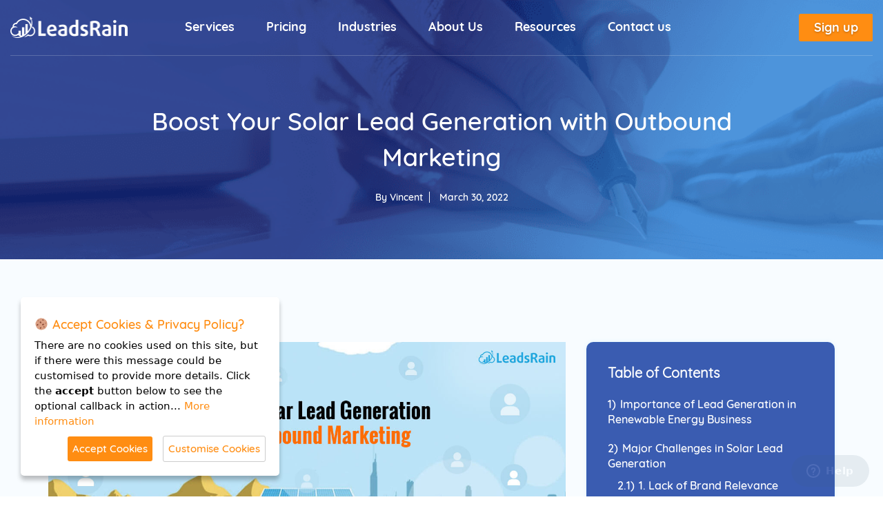

--- FILE ---
content_type: text/html; charset=UTF-8
request_url: https://leadsrain.com/blog/solar-lead-generation-with-outbound-marketing/
body_size: 29048
content:
<!doctype html>
<html lang="en-US">
    <head>
        <meta charset="UTF-8">
        <meta name="viewport" content="width=device-width, initial-scale=1">
                <link rel="profile" href="https://gmpg.org/xfn/11">
        <link rel="icon" href="https://leadsrain.com/blog/favicon.png" type="image/png" sizes="16x16">
        <link rel="alternate" href="https://leadsrain.com/blog/solar-lead-generation-with-outbound-marketing/" hreflang="en-us" />
        <meta name='robots' content='index, follow, max-image-preview:large, max-snippet:-1, max-video-preview:-1' />

	<!-- This site is optimized with the Yoast SEO plugin v20.5 - https://yoast.com/wordpress/plugins/seo/ -->
	<title>Boost Your Solar Lead Generation with Outbound Marketing - LeadsRain</title>
	<meta name="description" content="Grow your Solar Business Lead Generation marketing campaign using Outbound Marketing channels" />
	<link rel="canonical" href="https://leadsrain.com/blog/solar-lead-generation-with-outbound-marketing/" />
	<meta property="og:locale" content="en_US" />
	<meta property="og:type" content="article" />
	<meta property="og:title" content="Boost Your Solar Lead Generation with Outbound Marketing - LeadsRain" />
	<meta property="og:description" content="Grow your Solar Business Lead Generation marketing campaign using Outbound Marketing channels" />
	<meta property="og:url" content="https://leadsrain.com/blog/solar-lead-generation-with-outbound-marketing/" />
	<meta property="og:site_name" content="LeadsRain" />
	<meta property="article:publisher" content="https://www.facebook.com/leadsrain" />
	<meta property="article:published_time" content="2022-03-30T09:36:42+00:00" />
	<meta property="article:modified_time" content="2023-11-07T05:17:19+00:00" />
	<meta property="og:image" content="https://leadsrain.com/blog/wp-content/uploads/2022/03/Boost-your-Solar-Lead-Generation-with-Outbound-Marketing-Contact-more-to-Convert-more.jpg" />
	<meta property="og:image:width" content="1200" />
	<meta property="og:image:height" content="628" />
	<meta property="og:image:type" content="image/jpeg" />
	<meta name="author" content="Vincent" />
	<meta name="twitter:card" content="summary_large_image" />
	<meta name="twitter:creator" content="@leadsrain" />
	<meta name="twitter:site" content="@leadsrain" />
	<meta name="twitter:label1" content="Written by" />
	<meta name="twitter:data1" content="Vincent" />
	<meta name="twitter:label2" content="Est. reading time" />
	<meta name="twitter:data2" content="5 minutes" />
	<script type="application/ld+json" class="yoast-schema-graph">{"@context":"https://schema.org","@graph":[{"@type":"Article","@id":"https://leadsrain.com/blog/solar-lead-generation-with-outbound-marketing/#article","isPartOf":{"@id":"https://leadsrain.com/blog/solar-lead-generation-with-outbound-marketing/"},"author":{"name":"Vincent","@id":"https://leadsrain.com/blog/#/schema/person/a0adfe4ec26c533d4f1bd9750e1d4fe3"},"headline":"Boost Your Solar Lead Generation with Outbound Marketing","datePublished":"2022-03-30T09:36:42+00:00","dateModified":"2023-11-07T05:17:19+00:00","mainEntityOfPage":{"@id":"https://leadsrain.com/blog/solar-lead-generation-with-outbound-marketing/"},"wordCount":896,"commentCount":0,"publisher":{"@id":"https://leadsrain.com/blog/#organization"},"image":{"@id":"https://leadsrain.com/blog/solar-lead-generation-with-outbound-marketing/#primaryimage"},"thumbnailUrl":"https://leadsrain.com/blog/wp-content/uploads/2022/03/Boost-your-Solar-Lead-Generation-with-Outbound-Marketing-Contact-more-to-Convert-more.jpg","articleSection":["Lead Generation","Outbound Marketing"],"inLanguage":"en-US","potentialAction":[{"@type":"CommentAction","name":"Comment","target":["https://leadsrain.com/blog/solar-lead-generation-with-outbound-marketing/#respond"]}]},{"@type":"WebPage","@id":"https://leadsrain.com/blog/solar-lead-generation-with-outbound-marketing/","url":"https://leadsrain.com/blog/solar-lead-generation-with-outbound-marketing/","name":"Boost Your Solar Lead Generation with Outbound Marketing - LeadsRain","isPartOf":{"@id":"https://leadsrain.com/blog/#website"},"primaryImageOfPage":{"@id":"https://leadsrain.com/blog/solar-lead-generation-with-outbound-marketing/#primaryimage"},"image":{"@id":"https://leadsrain.com/blog/solar-lead-generation-with-outbound-marketing/#primaryimage"},"thumbnailUrl":"https://leadsrain.com/blog/wp-content/uploads/2022/03/Boost-your-Solar-Lead-Generation-with-Outbound-Marketing-Contact-more-to-Convert-more.jpg","datePublished":"2022-03-30T09:36:42+00:00","dateModified":"2023-11-07T05:17:19+00:00","description":"Grow your Solar Business Lead Generation marketing campaign using Outbound Marketing channels","breadcrumb":{"@id":"https://leadsrain.com/blog/solar-lead-generation-with-outbound-marketing/#breadcrumb"},"inLanguage":"en-US","potentialAction":[{"@type":"ReadAction","target":["https://leadsrain.com/blog/solar-lead-generation-with-outbound-marketing/"]}]},{"@type":"ImageObject","inLanguage":"en-US","@id":"https://leadsrain.com/blog/solar-lead-generation-with-outbound-marketing/#primaryimage","url":"https://leadsrain.com/blog/wp-content/uploads/2022/03/Boost-your-Solar-Lead-Generation-with-Outbound-Marketing-Contact-more-to-Convert-more.jpg","contentUrl":"https://leadsrain.com/blog/wp-content/uploads/2022/03/Boost-your-Solar-Lead-Generation-with-Outbound-Marketing-Contact-more-to-Convert-more.jpg","width":1200,"height":628,"caption":"Boost-your-Solar-Lead-Generation-with-Outbound-Marketing---Contact-more-to-Convert-more"},{"@type":"BreadcrumbList","@id":"https://leadsrain.com/blog/solar-lead-generation-with-outbound-marketing/#breadcrumb","itemListElement":[{"@type":"ListItem","position":1,"name":"Home","item":"https://leadsrain.com/blog/"},{"@type":"ListItem","position":2,"name":"Boost Your Solar Lead Generation with Outbound Marketing"}]},{"@type":"WebSite","@id":"https://leadsrain.com/blog/#website","url":"https://leadsrain.com/blog/","name":"LeadsRain","description":"Experienced writers bringing latest insights","publisher":{"@id":"https://leadsrain.com/blog/#organization"},"potentialAction":[{"@type":"SearchAction","target":{"@type":"EntryPoint","urlTemplate":"https://leadsrain.com/blog/?s={search_term_string}"},"query-input":"required name=search_term_string"}],"inLanguage":"en-US"},{"@type":"Organization","@id":"https://leadsrain.com/blog/#organization","name":"LeadsRain","url":"https://leadsrain.com/blog/","logo":{"@type":"ImageObject","inLanguage":"en-US","@id":"https://leadsrain.com/blog/#/schema/logo/image/","url":"https://leadsrain.com/blog/wp-content/uploads/2023/04/Leadsrain-Logo-500-.jpg","contentUrl":"https://leadsrain.com/blog/wp-content/uploads/2023/04/Leadsrain-Logo-500-.jpg","width":500,"height":500,"caption":"LeadsRain"},"image":{"@id":"https://leadsrain.com/blog/#/schema/logo/image/"},"sameAs":["https://www.facebook.com/leadsrain","https://twitter.com/leadsrain","https://www.instagram.com/leadsrain/","https://www.linkedin.com/company/leadsrain","https://www.youtube.com/user/LeadsRain"]},{"@type":"Person","@id":"https://leadsrain.com/blog/#/schema/person/a0adfe4ec26c533d4f1bd9750e1d4fe3","name":"Vincent","image":{"@type":"ImageObject","inLanguage":"en-US","@id":"https://leadsrain.com/blog/#/schema/person/image/","url":"https://secure.gravatar.com/avatar/8ae0cd7f7eaacacad9327c5fdb5a17b8?s=96&d=mm&r=g","contentUrl":"https://secure.gravatar.com/avatar/8ae0cd7f7eaacacad9327c5fdb5a17b8?s=96&d=mm&r=g","caption":"Vincent"}}]}</script>
	<!-- / Yoast SEO plugin. -->


<link rel='dns-prefetch' href='//nexus.ensighten.com' />
<link rel='dns-prefetch' href='//www.googletagmanager.com' />
<link rel='dns-prefetch' href='//maxcdn.bootstrapcdn.com' />
<link rel="alternate" type="application/rss+xml" title="LeadsRain &raquo; Feed" href="https://leadsrain.com/blog/feed/" />
<link rel="alternate" type="application/rss+xml" title="LeadsRain &raquo; Comments Feed" href="https://leadsrain.com/blog/comments/feed/" />
<link rel="alternate" type="application/rss+xml" title="LeadsRain &raquo; Boost Your Solar Lead Generation with Outbound Marketing Comments Feed" href="https://leadsrain.com/blog/solar-lead-generation-with-outbound-marketing/feed/" />
<script type="text/javascript">
window._wpemojiSettings = {"baseUrl":"https:\/\/s.w.org\/images\/core\/emoji\/14.0.0\/72x72\/","ext":".png","svgUrl":"https:\/\/s.w.org\/images\/core\/emoji\/14.0.0\/svg\/","svgExt":".svg","source":{"concatemoji":"https:\/\/leadsrain.com\/blog\/wp-includes\/js\/wp-emoji-release.min.js?ver=6.3.7"}};
/*! This file is auto-generated */
!function(i,n){var o,s,e;function c(e){try{var t={supportTests:e,timestamp:(new Date).valueOf()};sessionStorage.setItem(o,JSON.stringify(t))}catch(e){}}function p(e,t,n){e.clearRect(0,0,e.canvas.width,e.canvas.height),e.fillText(t,0,0);var t=new Uint32Array(e.getImageData(0,0,e.canvas.width,e.canvas.height).data),r=(e.clearRect(0,0,e.canvas.width,e.canvas.height),e.fillText(n,0,0),new Uint32Array(e.getImageData(0,0,e.canvas.width,e.canvas.height).data));return t.every(function(e,t){return e===r[t]})}function u(e,t,n){switch(t){case"flag":return n(e,"\ud83c\udff3\ufe0f\u200d\u26a7\ufe0f","\ud83c\udff3\ufe0f\u200b\u26a7\ufe0f")?!1:!n(e,"\ud83c\uddfa\ud83c\uddf3","\ud83c\uddfa\u200b\ud83c\uddf3")&&!n(e,"\ud83c\udff4\udb40\udc67\udb40\udc62\udb40\udc65\udb40\udc6e\udb40\udc67\udb40\udc7f","\ud83c\udff4\u200b\udb40\udc67\u200b\udb40\udc62\u200b\udb40\udc65\u200b\udb40\udc6e\u200b\udb40\udc67\u200b\udb40\udc7f");case"emoji":return!n(e,"\ud83e\udef1\ud83c\udffb\u200d\ud83e\udef2\ud83c\udfff","\ud83e\udef1\ud83c\udffb\u200b\ud83e\udef2\ud83c\udfff")}return!1}function f(e,t,n){var r="undefined"!=typeof WorkerGlobalScope&&self instanceof WorkerGlobalScope?new OffscreenCanvas(300,150):i.createElement("canvas"),a=r.getContext("2d",{willReadFrequently:!0}),o=(a.textBaseline="top",a.font="600 32px Arial",{});return e.forEach(function(e){o[e]=t(a,e,n)}),o}function t(e){var t=i.createElement("script");t.src=e,t.defer=!0,i.head.appendChild(t)}"undefined"!=typeof Promise&&(o="wpEmojiSettingsSupports",s=["flag","emoji"],n.supports={everything:!0,everythingExceptFlag:!0},e=new Promise(function(e){i.addEventListener("DOMContentLoaded",e,{once:!0})}),new Promise(function(t){var n=function(){try{var e=JSON.parse(sessionStorage.getItem(o));if("object"==typeof e&&"number"==typeof e.timestamp&&(new Date).valueOf()<e.timestamp+604800&&"object"==typeof e.supportTests)return e.supportTests}catch(e){}return null}();if(!n){if("undefined"!=typeof Worker&&"undefined"!=typeof OffscreenCanvas&&"undefined"!=typeof URL&&URL.createObjectURL&&"undefined"!=typeof Blob)try{var e="postMessage("+f.toString()+"("+[JSON.stringify(s),u.toString(),p.toString()].join(",")+"));",r=new Blob([e],{type:"text/javascript"}),a=new Worker(URL.createObjectURL(r),{name:"wpTestEmojiSupports"});return void(a.onmessage=function(e){c(n=e.data),a.terminate(),t(n)})}catch(e){}c(n=f(s,u,p))}t(n)}).then(function(e){for(var t in e)n.supports[t]=e[t],n.supports.everything=n.supports.everything&&n.supports[t],"flag"!==t&&(n.supports.everythingExceptFlag=n.supports.everythingExceptFlag&&n.supports[t]);n.supports.everythingExceptFlag=n.supports.everythingExceptFlag&&!n.supports.flag,n.DOMReady=!1,n.readyCallback=function(){n.DOMReady=!0}}).then(function(){return e}).then(function(){var e;n.supports.everything||(n.readyCallback(),(e=n.source||{}).concatemoji?t(e.concatemoji):e.wpemoji&&e.twemoji&&(t(e.twemoji),t(e.wpemoji)))}))}((window,document),window._wpemojiSettings);
</script>
<style type="text/css">
img.wp-smiley,
img.emoji {
	display: inline !important;
	border: none !important;
	box-shadow: none !important;
	height: 1em !important;
	width: 1em !important;
	margin: 0 0.07em !important;
	vertical-align: -0.1em !important;
	background: none !important;
	padding: 0 !important;
}
</style>
	<link rel='stylesheet' id='wp-block-library-css' href='https://leadsrain.com/blog/wp-includes/css/dist/block-library/style.min.css?ver=6.3.7' type='text/css' media='all' />
<style id='classic-theme-styles-inline-css' type='text/css'>
/*! This file is auto-generated */
.wp-block-button__link{color:#fff;background-color:#32373c;border-radius:9999px;box-shadow:none;text-decoration:none;padding:calc(.667em + 2px) calc(1.333em + 2px);font-size:1.125em}.wp-block-file__button{background:#32373c;color:#fff;text-decoration:none}
</style>
<style id='global-styles-inline-css' type='text/css'>
body{--wp--preset--color--black: #000000;--wp--preset--color--cyan-bluish-gray: #abb8c3;--wp--preset--color--white: #ffffff;--wp--preset--color--pale-pink: #f78da7;--wp--preset--color--vivid-red: #cf2e2e;--wp--preset--color--luminous-vivid-orange: #ff6900;--wp--preset--color--luminous-vivid-amber: #fcb900;--wp--preset--color--light-green-cyan: #7bdcb5;--wp--preset--color--vivid-green-cyan: #00d084;--wp--preset--color--pale-cyan-blue: #8ed1fc;--wp--preset--color--vivid-cyan-blue: #0693e3;--wp--preset--color--vivid-purple: #9b51e0;--wp--preset--gradient--vivid-cyan-blue-to-vivid-purple: linear-gradient(135deg,rgba(6,147,227,1) 0%,rgb(155,81,224) 100%);--wp--preset--gradient--light-green-cyan-to-vivid-green-cyan: linear-gradient(135deg,rgb(122,220,180) 0%,rgb(0,208,130) 100%);--wp--preset--gradient--luminous-vivid-amber-to-luminous-vivid-orange: linear-gradient(135deg,rgba(252,185,0,1) 0%,rgba(255,105,0,1) 100%);--wp--preset--gradient--luminous-vivid-orange-to-vivid-red: linear-gradient(135deg,rgba(255,105,0,1) 0%,rgb(207,46,46) 100%);--wp--preset--gradient--very-light-gray-to-cyan-bluish-gray: linear-gradient(135deg,rgb(238,238,238) 0%,rgb(169,184,195) 100%);--wp--preset--gradient--cool-to-warm-spectrum: linear-gradient(135deg,rgb(74,234,220) 0%,rgb(151,120,209) 20%,rgb(207,42,186) 40%,rgb(238,44,130) 60%,rgb(251,105,98) 80%,rgb(254,248,76) 100%);--wp--preset--gradient--blush-light-purple: linear-gradient(135deg,rgb(255,206,236) 0%,rgb(152,150,240) 100%);--wp--preset--gradient--blush-bordeaux: linear-gradient(135deg,rgb(254,205,165) 0%,rgb(254,45,45) 50%,rgb(107,0,62) 100%);--wp--preset--gradient--luminous-dusk: linear-gradient(135deg,rgb(255,203,112) 0%,rgb(199,81,192) 50%,rgb(65,88,208) 100%);--wp--preset--gradient--pale-ocean: linear-gradient(135deg,rgb(255,245,203) 0%,rgb(182,227,212) 50%,rgb(51,167,181) 100%);--wp--preset--gradient--electric-grass: linear-gradient(135deg,rgb(202,248,128) 0%,rgb(113,206,126) 100%);--wp--preset--gradient--midnight: linear-gradient(135deg,rgb(2,3,129) 0%,rgb(40,116,252) 100%);--wp--preset--font-size--small: 13px;--wp--preset--font-size--medium: 20px;--wp--preset--font-size--large: 36px;--wp--preset--font-size--x-large: 42px;--wp--preset--spacing--20: 0.44rem;--wp--preset--spacing--30: 0.67rem;--wp--preset--spacing--40: 1rem;--wp--preset--spacing--50: 1.5rem;--wp--preset--spacing--60: 2.25rem;--wp--preset--spacing--70: 3.38rem;--wp--preset--spacing--80: 5.06rem;--wp--preset--shadow--natural: 6px 6px 9px rgba(0, 0, 0, 0.2);--wp--preset--shadow--deep: 12px 12px 50px rgba(0, 0, 0, 0.4);--wp--preset--shadow--sharp: 6px 6px 0px rgba(0, 0, 0, 0.2);--wp--preset--shadow--outlined: 6px 6px 0px -3px rgba(255, 255, 255, 1), 6px 6px rgba(0, 0, 0, 1);--wp--preset--shadow--crisp: 6px 6px 0px rgba(0, 0, 0, 1);}:where(.is-layout-flex){gap: 0.5em;}:where(.is-layout-grid){gap: 0.5em;}body .is-layout-flow > .alignleft{float: left;margin-inline-start: 0;margin-inline-end: 2em;}body .is-layout-flow > .alignright{float: right;margin-inline-start: 2em;margin-inline-end: 0;}body .is-layout-flow > .aligncenter{margin-left: auto !important;margin-right: auto !important;}body .is-layout-constrained > .alignleft{float: left;margin-inline-start: 0;margin-inline-end: 2em;}body .is-layout-constrained > .alignright{float: right;margin-inline-start: 2em;margin-inline-end: 0;}body .is-layout-constrained > .aligncenter{margin-left: auto !important;margin-right: auto !important;}body .is-layout-constrained > :where(:not(.alignleft):not(.alignright):not(.alignfull)){max-width: var(--wp--style--global--content-size);margin-left: auto !important;margin-right: auto !important;}body .is-layout-constrained > .alignwide{max-width: var(--wp--style--global--wide-size);}body .is-layout-flex{display: flex;}body .is-layout-flex{flex-wrap: wrap;align-items: center;}body .is-layout-flex > *{margin: 0;}body .is-layout-grid{display: grid;}body .is-layout-grid > *{margin: 0;}:where(.wp-block-columns.is-layout-flex){gap: 2em;}:where(.wp-block-columns.is-layout-grid){gap: 2em;}:where(.wp-block-post-template.is-layout-flex){gap: 1.25em;}:where(.wp-block-post-template.is-layout-grid){gap: 1.25em;}.has-black-color{color: var(--wp--preset--color--black) !important;}.has-cyan-bluish-gray-color{color: var(--wp--preset--color--cyan-bluish-gray) !important;}.has-white-color{color: var(--wp--preset--color--white) !important;}.has-pale-pink-color{color: var(--wp--preset--color--pale-pink) !important;}.has-vivid-red-color{color: var(--wp--preset--color--vivid-red) !important;}.has-luminous-vivid-orange-color{color: var(--wp--preset--color--luminous-vivid-orange) !important;}.has-luminous-vivid-amber-color{color: var(--wp--preset--color--luminous-vivid-amber) !important;}.has-light-green-cyan-color{color: var(--wp--preset--color--light-green-cyan) !important;}.has-vivid-green-cyan-color{color: var(--wp--preset--color--vivid-green-cyan) !important;}.has-pale-cyan-blue-color{color: var(--wp--preset--color--pale-cyan-blue) !important;}.has-vivid-cyan-blue-color{color: var(--wp--preset--color--vivid-cyan-blue) !important;}.has-vivid-purple-color{color: var(--wp--preset--color--vivid-purple) !important;}.has-black-background-color{background-color: var(--wp--preset--color--black) !important;}.has-cyan-bluish-gray-background-color{background-color: var(--wp--preset--color--cyan-bluish-gray) !important;}.has-white-background-color{background-color: var(--wp--preset--color--white) !important;}.has-pale-pink-background-color{background-color: var(--wp--preset--color--pale-pink) !important;}.has-vivid-red-background-color{background-color: var(--wp--preset--color--vivid-red) !important;}.has-luminous-vivid-orange-background-color{background-color: var(--wp--preset--color--luminous-vivid-orange) !important;}.has-luminous-vivid-amber-background-color{background-color: var(--wp--preset--color--luminous-vivid-amber) !important;}.has-light-green-cyan-background-color{background-color: var(--wp--preset--color--light-green-cyan) !important;}.has-vivid-green-cyan-background-color{background-color: var(--wp--preset--color--vivid-green-cyan) !important;}.has-pale-cyan-blue-background-color{background-color: var(--wp--preset--color--pale-cyan-blue) !important;}.has-vivid-cyan-blue-background-color{background-color: var(--wp--preset--color--vivid-cyan-blue) !important;}.has-vivid-purple-background-color{background-color: var(--wp--preset--color--vivid-purple) !important;}.has-black-border-color{border-color: var(--wp--preset--color--black) !important;}.has-cyan-bluish-gray-border-color{border-color: var(--wp--preset--color--cyan-bluish-gray) !important;}.has-white-border-color{border-color: var(--wp--preset--color--white) !important;}.has-pale-pink-border-color{border-color: var(--wp--preset--color--pale-pink) !important;}.has-vivid-red-border-color{border-color: var(--wp--preset--color--vivid-red) !important;}.has-luminous-vivid-orange-border-color{border-color: var(--wp--preset--color--luminous-vivid-orange) !important;}.has-luminous-vivid-amber-border-color{border-color: var(--wp--preset--color--luminous-vivid-amber) !important;}.has-light-green-cyan-border-color{border-color: var(--wp--preset--color--light-green-cyan) !important;}.has-vivid-green-cyan-border-color{border-color: var(--wp--preset--color--vivid-green-cyan) !important;}.has-pale-cyan-blue-border-color{border-color: var(--wp--preset--color--pale-cyan-blue) !important;}.has-vivid-cyan-blue-border-color{border-color: var(--wp--preset--color--vivid-cyan-blue) !important;}.has-vivid-purple-border-color{border-color: var(--wp--preset--color--vivid-purple) !important;}.has-vivid-cyan-blue-to-vivid-purple-gradient-background{background: var(--wp--preset--gradient--vivid-cyan-blue-to-vivid-purple) !important;}.has-light-green-cyan-to-vivid-green-cyan-gradient-background{background: var(--wp--preset--gradient--light-green-cyan-to-vivid-green-cyan) !important;}.has-luminous-vivid-amber-to-luminous-vivid-orange-gradient-background{background: var(--wp--preset--gradient--luminous-vivid-amber-to-luminous-vivid-orange) !important;}.has-luminous-vivid-orange-to-vivid-red-gradient-background{background: var(--wp--preset--gradient--luminous-vivid-orange-to-vivid-red) !important;}.has-very-light-gray-to-cyan-bluish-gray-gradient-background{background: var(--wp--preset--gradient--very-light-gray-to-cyan-bluish-gray) !important;}.has-cool-to-warm-spectrum-gradient-background{background: var(--wp--preset--gradient--cool-to-warm-spectrum) !important;}.has-blush-light-purple-gradient-background{background: var(--wp--preset--gradient--blush-light-purple) !important;}.has-blush-bordeaux-gradient-background{background: var(--wp--preset--gradient--blush-bordeaux) !important;}.has-luminous-dusk-gradient-background{background: var(--wp--preset--gradient--luminous-dusk) !important;}.has-pale-ocean-gradient-background{background: var(--wp--preset--gradient--pale-ocean) !important;}.has-electric-grass-gradient-background{background: var(--wp--preset--gradient--electric-grass) !important;}.has-midnight-gradient-background{background: var(--wp--preset--gradient--midnight) !important;}.has-small-font-size{font-size: var(--wp--preset--font-size--small) !important;}.has-medium-font-size{font-size: var(--wp--preset--font-size--medium) !important;}.has-large-font-size{font-size: var(--wp--preset--font-size--large) !important;}.has-x-large-font-size{font-size: var(--wp--preset--font-size--x-large) !important;}
.wp-block-navigation a:where(:not(.wp-element-button)){color: inherit;}
:where(.wp-block-post-template.is-layout-flex){gap: 1.25em;}:where(.wp-block-post-template.is-layout-grid){gap: 1.25em;}
:where(.wp-block-columns.is-layout-flex){gap: 2em;}:where(.wp-block-columns.is-layout-grid){gap: 2em;}
.wp-block-pullquote{font-size: 1.5em;line-height: 1.6;}
</style>
<link rel='stylesheet' id='widgetopts-styles-css' href='https://leadsrain.com/blog/wp-content/plugins/widget-options/assets/css/widget-options.css' type='text/css' media='all' />
<link rel='stylesheet' id='leadsrain-style-css' href='https://leadsrain.com/blog/wp-content/themes/leadsrain/style.css?ver=6.3.7' type='text/css' media='all' />
<link rel='stylesheet' id='bootstrap-css' href='//maxcdn.bootstrapcdn.com/bootstrap/3.3.6/css/bootstrap.min.css?v=3.3.7&#038;ver=6.3.7' type='text/css' media='all' />
<link rel='stylesheet' id='main_style-css' href='https://leadsrain.com/blog/wp-content/themes/leadsrain/css/main.css?ver=6.3.7' type='text/css' media='all' />
<link rel='stylesheet' id='custom_style-css' href='https://leadsrain.com/blog/wp-content/themes/leadsrain/css/custom.css?ver=1.0' type='text/css' media='all' />
<link rel='stylesheet' id='home_page_style-css' href='https://leadsrain.com/blog/wp-content/themes/leadsrain/css/blog-home-page.css?ver=6.3.7' type='text/css' media='all' />

<!-- Google tag (gtag.js) snippet added by Site Kit -->

<!-- Google Analytics snippet added by Site Kit -->
<script type='text/javascript' src='https://www.googletagmanager.com/gtag/js?id=G-LENQJETZ6X' id='google_gtagjs-js' async></script>
<script id="google_gtagjs-js-after" type="text/javascript">
window.dataLayer = window.dataLayer || [];function gtag(){dataLayer.push(arguments);}
gtag("set","linker",{"domains":["leadsrain.com"]});
gtag("js", new Date());
gtag("set", "developer_id.dZTNiMT", true);
gtag("config", "G-LENQJETZ6X");
</script>

<!-- End Google tag (gtag.js) snippet added by Site Kit -->
<link rel="https://api.w.org/" href="https://leadsrain.com/blog/wp-json/" /><link rel="alternate" type="application/json" href="https://leadsrain.com/blog/wp-json/wp/v2/posts/8428" /><link rel="EditURI" type="application/rsd+xml" title="RSD" href="https://leadsrain.com/blog/xmlrpc.php?rsd" />
<meta name="generator" content="WordPress 6.3.7" />
<link rel='shortlink' href='https://leadsrain.com/blog/?p=8428' />
<link rel="alternate" type="application/json+oembed" href="https://leadsrain.com/blog/wp-json/oembed/1.0/embed?url=https%3A%2F%2Fleadsrain.com%2Fblog%2Fsolar-lead-generation-with-outbound-marketing%2F" />
<link rel="alternate" type="text/xml+oembed" href="https://leadsrain.com/blog/wp-json/oembed/1.0/embed?url=https%3A%2F%2Fleadsrain.com%2Fblog%2Fsolar-lead-generation-with-outbound-marketing%2F&#038;format=xml" />
<meta name="generator" content="Site Kit by Google 1.127.0" /><link rel="pingback" href="https://leadsrain.com/blog/xmlrpc.php"><link rel="amphtml" href="https://leadsrain.com/blog/solar-lead-generation-with-outbound-marketing/amp/">
<!-- Google Tag Manager snippet added by Site Kit -->
<script type="text/javascript">
			( function( w, d, s, l, i ) {
				w[l] = w[l] || [];
				w[l].push( {'gtm.start': new Date().getTime(), event: 'gtm.js'} );
				var f = d.getElementsByTagName( s )[0],
					j = d.createElement( s ), dl = l != 'dataLayer' ? '&l=' + l : '';
				j.async = true;
				j.src = 'https://www.googletagmanager.com/gtm.js?id=' + i + dl;
				f.parentNode.insertBefore( j, f );
			} )( window, document, 'script', 'dataLayer', 'GTM-KM9P7K' );
			
</script>

<!-- End Google Tag Manager snippet added by Site Kit -->
		<style type="text/css" id="wp-custom-css">
			.navbar-default .navbar-nav>.active>a:hover, .navbar-default .navbar-nav>.active>a:focus {
    background-color: transparent;
 			color: rgba(255, 255, 255, 0.5) !important;
}

.navbar-default .navbar-nav>.active>a{
	color:#fff !important;
}

.navbar-default .navbar-nav>li>a:hover, .navbar-default .navbar-nav>li>a:focus {
    
    outline: none;
}
.navbar-default .navbar-nav>li>a:after {
    background-color: #ffffff00;
}
.widget-card{
	background-color: #3a5cb1;
}
.lwptoc.sidebar-toc-new .lwptoc_item a {
    color: #fff;
    transition: all 0.3s;
}
.lwptoc.sidebar-toc-new .lwptoc_header .lwptoc_title {
    font-size: 20px;
    color: #fff;
    font-weight: bolder;
}

.lwptoc.sidebar-toc-new .lwptoc_item a:hover {
    color: #fff;
}

.widget-area ::-webkit-scrollbar {
    display: none;
}

.widget-area::-webkit-scrollbar-thumb {
  display: none;
}		</style>
		        <!-- Google Tag Manager
        <script>(function(w,d,s,l,i){w[l]=w[l]||[];w[l].push({'gtm.start': new
        Date().getTime(),event:'gtm.js'});var f=d.getElementsByTagName(s)[0],
        j=d.createElement(s),dl=l!='dataLayer'?'&l='+l:'';j.async=true;j.src=
        'https://www.googletagmanager.com/gtm.js?id='+i+dl;f.parentNode.insertBefore(j,f);
        })(window,document,'script','dataLayer','GTM-KM9P7K');</script>
         End Google Tag Manager -->
        <!-- Google Tag Manager -->
<script>(function(w,d,s,l,i){w[l]=w[l]||[];w[l].push({'gtm.start':
new Date().getTime(),event:'gtm.js'});var f=d.getElementsByTagName(s)[0],
j=d.createElement(s),dl=l!='dataLayer'?'&l='+l:'';j.async=true;j.src=
'https://www.googletagmanager.com/gtm.js?id='+i+dl;f.parentNode.insertBefore(j,f);
})(window,document,'script','dataLayer','GTM-53ZB75P');</script>
<!-- End Google Tag Manager -->
<style>
    .per_agent{
        font-size: 14px;
    }
    .form-select {
    display: block;
    width: 100%;
    height: 40px;
    padding: 6px 12px;
    font-size: 14px;
    line-height: 1.42857143;
    color: #000;
    background-color: #fff;
    background-image: none;
    border: 1px solid #ccc;
    border-radius: 4px;
    -webkit-box-shadow: inset 0 1px 1px rgba(0,0,0,0.075);
    box-shadow: inset 0 1px 1px rgba(0,0,0,0.075);
    -webkit-transition: border-color ease-in-out .15s, -webkit-box-shadow ease-in-out .15s;
    -o-transition: border-color ease-in-out .15s, box-shadow ease-in-out .15s;
    transition: border-color ease-in-out .15s, box-shadow ease-in-out .15s;
    font-size: 14px;
    border: 1px solid rgba(9, 115, 216,0.20);
    box-shadow: none;
}

/**/

.range-slider{
        width: 70%;
        margin: 0 auto;
        position: relative;
        margin-top: 4rem !important;
        margin-bottom: 4rem !important;
    }

    #range { -webkit-appearance: none; width: 100%; }
    #range:focus { outline: none; }

    #range::before{
        position: absolute;
        top: 30px;
        color: #333;
        font-size: 23px;
        line-height: 1;
        padding: 3px 5px;
        background-color: rgba(0,0,0,.1);
        border-radius: 23px;
        content: "1" !important;
        padding: 3px 11px;
        background: #fb8d39;
        color: #fff;
    }

    #range::after {
       
        position: absolute;
        top: 30px;
        color: #333;
        font-size: 23px;
        line-height: 1;
        padding: 3px 5px;
        background-color: rgba(0,0,0,.1);
        border-radius: 23px;
        content: "50" !important;
        padding: 3px 11px;
        background: #fb8d39;
        color: #fff;
    }
    #range::before { left: 0; content: attr(data-min); }
    #range::after { right: 0; content: attr(data-max); }

    #range::-webkit-slider-runnable-track {
        width: 100%;
        height: 16px;
        cursor: pointer;
        anima: 0.2s;
        background: linear-gradient(90deg, #6ecaf9 var(--range-progress), #dee4ec var(--range-progress));
        border-radius: 1rem;
    }
    #range::-webkit-slider-thumb {
        -webkit-appearance: none;
        border: 0.25rem solid #fb8d39;
        box-shadow: 0 1px 3px rgba(0,0,255,.3);
        border-radius: 50%;
        background: #fff;
        cursor: pointer;
        height: 30px; width: 30px;
        transform: translateY(calc(-50% + 8px));
    }

    #tooltip {
        position: absolute;
        top: -4.25rem;
    }
    #tooltip span {
        position: absolute;
    text-align: center;
    display: block;
    line-height: 1;
    padding: 20px 15px;
    color: #fff;
    border-radius: 30px 30px 50px 50px;
    background: #2d4576;
    font-size: 18px;
    left: 50%;
    top: -5px;
    transform: translate(-50%, 0);
    font-weight: 700;
    }
    #tooltip span:before {
        position: absolute;
        content: "";
        left: 50%; bottom: -8px;
        transform: translateX(-50%);
        width: 0; height: 0;
        border: 4px solid transparent;
        border-top-color: #2d4576;
    }
    .rang-calcu{
        margin-bottom: 30px;;
    }
    .total_agent{
        margin-bottom: 10px;
        font-size: 23px;
    }
    .rang-calculation{
        display: flex;
        justify-content: center;
    }
    .rang-calculation h2{
        margin-left: 20px;
        font-weight: 700;
    }
    .num-of-agent{
        display: block;
    margin-bottom: 12px;
    font-size: 20px;
    font-weight: 700;
    text-align: center;
    margin-top: 10px;
    }
    .plans .plan {
    cursor: pointer;
    width: 48.5%;
}
.plans{
    width: 27%;
    display: block;
    margin: auto;
    text-align: center;
        margin-top: 20px;
}
.plans .plan input[type="radio"] {
    position: absolute;
    opacity: 0;
}
.plans .plan input[type="radio"]:checked + .plan-content {
    border: 2px solid #216ee0;
    background: #eaf1fe;
    -webkit-transition: ease-in 0.3s;
    -o-transition: ease-in 0.3s;
    transition: ease-in 0.3s;
    display: flex;
    align-items: center;
    justify-content: space-evenly;
    border-radius: 11px;
}
plans .plan .plan-content {
    display: -webkit-box;
    display: -ms-flexbox;
    display: flex;
    padding: 8px;
    -webkit-box-sizing: border-box;
    box-sizing: border-box;
    border: 2px solid #e1e2e7;
    border-radius: 10px;
    -webkit-transition: -webkit-box-shadow 0.4s;
    transition: -webkit-box-shadow 0.4s;
    -o-transition: box-shadow 0.4s;
    transition: box-shadow 0.4s;
    transition: box-shadow 0.4s, -webkit-box-shadow 0.4s;
    position: relative;
    align-items: center;
}
.plans .plan .plan-content{
    display: -webkit-box;
    display: -ms-flexbox;
    display: flex;
    padding: 8px;
    -webkit-box-sizing: border-box;
    box-sizing: border-box;
    border: 2px solid #e1e2e7;
    border-radius: 10px;
    -webkit-transition: -webkit-box-shadow 0.4s;
    transition: -webkit-box-shadow 0.4s;
    -o-transition: box-shadow 0.4s;
    transition: box-shadow 0.4s;
    transition: box-shadow 0.4s, -webkit-box-shadow 0.4s;
    position: relative;
    align-items: center;
}

.plans .plan .plan-content img {
    margin-right: 0px;
    height: 20px;
}
.d-block {
    display: block;
}
.plans .plan input[type="radio"]:checked + .plan-content:after {
    content: "";
    height: 11px;
    width: 11px;
    background: #2f4774;
    right: 20px;
    top: 16px;
    border-radius: 100%;
    border: 3px solid #fff;
    -webkit-box-shadow: 0px 0px 0px 2px #2f4774;
    box-shadow: 0px 0px 0px 2px #2f4774;
    display: inline-block;
}
/* .plan-details {
    font-size: 18px;
    font-family: qs-bold;
} */
.plan-content {
    display: flex;
    align-items: center;
    justify-content: space-evenly;
}
.are-title{
    display: block;
    margin-bottom: 15px;
    margin-top: 30px;
    font-size: 20px;
}
.pd-price-foot{
    display: flex;
    justify-content: space-between;
    align-items: center;
}
.pd-price-hr{
    margin: 0;
    width: 12%;
    border-color: #fb8d39;
    border-width: 2px;
}

.quantity {
  display: flex;
  align-items: center;
  justify-content: center;
  padding: 0;
  margin-bottom: 20px;
}
.quantity__minus,
.quantity__plus {
    display: block;
    width: 10%;
    height: 49px;
    margin: 0px 12px;
    background: #2d4576;
    text-decoration: none;
    text-align: center;
    line-height: 23px;
}
.quantity__minus:hover,
.quantity__plus:hover {
  background: #575b71;
  color: #fff;
} 
.quantity__minus {
    border-radius: 8px;
  text-decoration: none !important;
}
.quantity__plus {
  border-radius: 8px;
  text-decoration: none !important;
}
.quantity__plus span{
    margin-top: -6px;
}
.quantity__minus span{
    margin-top: -6px;
}
.quantity__input {
  width: 35%;
  height: 50px;
  margin: 0;
  padding: 0;
  text-align: center;
  border-top: 2px solid #dee0ee;
  border-bottom: 3px solid #f58a38;
  border-left: 1px solid #dee0ee;
  border-right: 2px solid #dee0ee;
  background: #fff;
  color: #000;
    font-size: 26px;
    font-weight: 800;
}
.quantity__minus:link,
.quantity__plus:link {
    color: #fff;
    display: flex;
    align-items: center;
    justify-content: center;
    font-size: 30px;
} 
.quantity__minus:visited,
.quantity__plus:visited {
  color: #fff;
}
.counter-slide{
    width: 35%;
    margin: auto;
    display: block;
    background: #ffffff !important;
    padding: 8px 0px;
    margin-bottom: 24px;
    border-radius: 6px;
}
.num_title{
    font-size: 22px;
    font-weight: 700;
    margin-bottom: 19px;
}
.star{
    line-height: 0 !important; 
}
  </style>
    </head>

    <body class="post-template-default single single-post postid-8428 single-format-standard wp-custom-logo blog">

                    <section class="single-blog-hero new-single-hero">
                
                <nav class="navbar navbar-default navbar-fixed-top">
                    <div class="container-fluid">
                        <div class="navbar-header">
                            <button id="mobile-menu-trigger" type="button" class="navbar-toggle collapsed" aria-expanded="false">
                                <span class="icon-bar"></span>
                                <span class="icon-bar"></span>
                                <span class="icon-bar"></span>
                            </button>
                                                        <a href="https://leadsrain.com/" class="navbar-brand" rel="home" itemprop="url"><img data-width="171" data-height="31" src="https://leadsrain.com/blog/wp-content/uploads/2018/10/logo.png" class="logo" alt="Leadsrain Logo" itemprop="logo"></a>
                        </div>
<!--                         <div class="collapse navbar-collapse" id="bs-example-navbar-collapse-1">
                            <ul id="primary-menu" class="nav navbar-nav"><li id="menu-item-10" class="mega-menu-ul menu-item menu-item-type-custom menu-item-object-custom menu-item-has-children menu-item-10 has-sub dropdown""><a class="collapsed"href="#"><div class="mega-menu-icon"><div class="mega-menu-icon-wrap"></div></div><div class="mega-menu-text"><span>Services</span><p></p></div></a>
<ul  class='dropdown-menu'>
	<li id="menu-item-9097" class="line menu-item menu-item-type-custom menu-item-object-custom menu-item-9097""><a class="collapsed"href="#"><div class="mega-menu-icon"><div class="mega-menu-icon-wrap"></div></div><div class="mega-menu-text"><span>Dialer Solution</span><p></p></div></a></li>
	<li id="menu-item-9098" class="menu-item menu-item-type-custom menu-item-object-custom menu-item-9098""><a class="collapsed"href="https://leadsrain.com/cloud-predictive-dialer"><div class="mega-menu-icon"><div class="mega-menu-icon-wrap"><img src="https://leadsrain.com/img/mega-pd.png" alt="Predictive Dialer"><img src="https://leadsrain.com/img/pd-mob-icon.svg" alt="Predictive Dialer" class="mob-img-new-service"></div></div><div class="mega-menu-text"><span>Predictive Dialer</span><p></p></div></a></li>
	<li id="menu-item-9099" class="menu-item menu-item-type-custom menu-item-object-custom menu-item-9099""><a class="collapsed"href="https://leadsrain.com/sales-dialer"><div class="mega-menu-icon"><div class="mega-menu-icon-wrap"><img src="https://leadsrain.com/img/rvm-mob-icon.svg" alt="Ringless Voicemail"><img src="https://leadsrain.com/img/rvm-mob-icon.svg" alt="Ringless Voicemail"></div></div><div class="mega-menu-text"><span>Sales Dialer</span><p></p></div></a></li>
	<li id="menu-item-9100" class="menu-item menu-item-type-custom menu-item-object-custom menu-item-9100""><a class="collapsed"href="https://leadsrain.com/web-based-dialer"><div class="mega-menu-icon"><div class="mega-menu-icon-wrap"><img src="https://leadsrain.com/img/vb-mob-icon.svg" alt="Voice Broadcast"><img src="https://leadsrain.com/img/vb-mob-icon.svg" alt="Voice Broadcast"></div></div><div class="mega-menu-text"><span>Web Based Dialer</span><p></p></div></a></li>
	<li id="menu-item-9101" class="menu-item menu-item-type-custom menu-item-object-custom menu-item-9101""><a class="collapsed"href="https://leadsrain.com/cloud-based-dialer"><div class="mega-menu-icon"><div class="mega-menu-icon-wrap"><img src="https://leadsrain.com/img/cbd.svg" alt="Rich Text Messaging"><img src="https://leadsrain.com/img/cbd.svg" alt="Rich Text Messaging"></div></div><div class="mega-menu-text"><span>Cloud Based Dialer</span><p></p></div></a></li>
	<li id="menu-item-9102" class="menu-item menu-item-type-custom menu-item-object-custom menu-item-9102""><a class="collapsed"href="https://leadsrain.com/cloud-contact-center"><div class="mega-menu-icon"><div class="mega-menu-icon-wrap"><img src="https://leadsrain.com/img/ccc.svg" alt="Rich Text Messaging"><img src="https://leadsrain.com/img/ccc.svg" alt="Rich Text Messaging"></div></div><div class="mega-menu-text"><span>Cloud Contact Center</span><p></p></div></a></li>
	<li id="menu-item-9103" class="line menu-item menu-item-type-custom menu-item-object-custom menu-item-9103""><a class="collapsed"href="#"><div class="mega-menu-icon"><div class="mega-menu-icon-wrap"></div></div><div class="mega-menu-text"><span>Outbound Marketing Channel</span><p></p></div></a></li>
	<li id="menu-item-5445" class="menu-item menu-item-type-custom menu-item-object-custom menu-item-5445""><a class="collapsed"href="https://leadsrain.com/ringless-voicemail-services"><div class="mega-menu-icon"><div class="mega-menu-icon-wrap"><img src="https://leadsrain.com/img/mega-rvm.png" alt="Ringless Voicemail"><img src="https://leadsrain.com/img/rvm-mob-icon.svg" alt="Ringless Voicemail" class="mob-img-new-service"></div></div><div class="mega-menu-text"><span>Ringless Voicemail</span><p>An uninterrupted approach used by marketers to outreach the targeted audience over the cell phone</p></div></a></li>
	<li id="menu-item-5446" class="menu-item menu-item-type-custom menu-item-object-custom menu-item-5446""><a class="collapsed"href="https://leadsrain.com/voice-broadcasting"><div class="mega-menu-icon"><div class="mega-menu-icon-wrap"><img src="https://leadsrain.com/img/mega-vb.png" alt="Voice Broadcasting"><img src="https://leadsrain.com/img/vb-mob-icon.svg" alt="Voice Broadcasting" class="mob-img-new-service"></div></div><div class="mega-menu-text"><span>Voice Broadcasting</span><p>Mostly used for campaigns with predefined goals like survey, poll casting, tele-town hall, emergencies etc.</p></div></a></li>
	<li id="menu-item-5447" class="menu-item menu-item-type-custom menu-item-object-custom menu-item-5447""><a class="collapsed"href="https://leadsrain.com/rich-text-messaging"><div class="mega-menu-icon"><div class="mega-menu-icon-wrap"><img src="https://leadsrain.com/img/mega-rtm.png" alt="Rich Text Messaging"><img src="https://leadsrain.com/img/rtm-mob-icon.svg" alt="Rich Text Messaging"  class="mob-img-new-service"></div></div><div class="mega-menu-text"><span>Rich Text Messaging</span><p>A rich source of communication used by marketers for generating website traffic and promote events</p></div></a></li>
	<li id="menu-item-9104" class="line menu-item menu-item-type-custom menu-item-object-custom menu-item-9104""><a class="collapsed"href="#"><div class="mega-menu-icon"><div class="mega-menu-icon-wrap"></div></div><div class="mega-menu-text"><span>Omnichannel Solutions</span><p></p></div></a></li>
	<li id="menu-item-8850" class="menu-item menu-item-type-custom menu-item-object-custom menu-item-8850""><a class="collapsed"href="https://leadsrain.com/omni-channel-outreach"><div class="mega-menu-icon"><div class="mega-menu-icon-wrap"><img src="https://leadsrain.com/img/omni.svg" alt="Omni Channel Outreach"><img src="https://leadsrain.com/img/omni.svg" alt="Omni Channel Outreach" class="mob-img-new-service"></div></div><div class="mega-menu-text"><span>Try Omni Channel Outreach</span><p>Contemporary Approach to reach your Target Audience and connect with them through channel they prefer</p></div></a></li>
</ul>
</li>
<li id="menu-item-11" class="price-menu new-price-tag-lr menu-item menu-item-type-custom menu-item-object-custom menu-item-has-children menu-item-11 has-sub dropdown""><a class="collapsed"href="#"><div class="mega-menu-icon"><div class="mega-menu-icon-wrap"></div></div><div class="mega-menu-text"><span>Pricing</span><p></p></div></a>
<ul  class='dropdown-menu'>
	<li id="menu-item-5448" class="menu-item menu-item-type-custom menu-item-object-custom menu-item-5448""><a class="collapsed"href="https://leadsrain.com/predictive-dialer-price"><div class="mega-menu-icon"><div class="mega-menu-icon-wrap"><img src="https://leadsrain.com/img/pd-mob-icon.svg" alt="Predictive Dialer"></div></div><div class="mega-menu-text"><span>Predictive Dialer Pricing</span><p></p></div></a></li>
	<li id="menu-item-5449" class="menu-item menu-item-type-custom menu-item-object-custom menu-item-5449""><a class="collapsed"href="https://leadsrain.com/ringless-voicemail-price"><div class="mega-menu-icon"><div class="mega-menu-icon-wrap"><img src="https://leadsrain.com/img/rvm-mob-icon.svg" alt="Ringless Voicemail"></div></div><div class="mega-menu-text"><span>Ringless Voicemail Pricing</span><p></p></div></a></li>
	<li id="menu-item-5450" class="menu-item menu-item-type-custom menu-item-object-custom menu-item-5450""><a class="collapsed"href="https://leadsrain.com/voice-broadcasting-price"><div class="mega-menu-icon"><div class="mega-menu-icon-wrap"><img src="https://leadsrain.com/img/vb-mob-icon.svg" alt="Voice Broadcasting"></div></div><div class="mega-menu-text"><span>Voice Broadcast Pricing</span><p></p></div></a></li>
	<li id="menu-item-5451" class="menu-item menu-item-type-custom menu-item-object-custom menu-item-5451""><a class="collapsed"href="https://leadsrain.com/rich-text-messaging-price"><div class="mega-menu-icon"><div class="mega-menu-icon-wrap"><img src="https://leadsrain.com/img/rtm-mob-icon.svg" alt="Rich Text Messaging"></div></div><div class="mega-menu-text"><span>Rich Text Messaging Pricing</span><p></p></div></a></li>
</ul>
</li>
<li id="menu-item-9091" class="menu-item menu-item-type-custom menu-item-object-custom menu-item-has-children menu-item-9091 has-sub dropdown""><a class="collapsed"href="#"><div class="mega-menu-icon"><div class="mega-menu-icon-wrap"></div></div><div class="mega-menu-text"><span>Industries</span><p></p></div></a>
<ul  class='dropdown-menu'>
	<li id="menu-item-9090" class="menu-item menu-item-type-custom menu-item-object-custom menu-item-9090""><a class="collapsed"href="https://leadsrain.com/automotive"><div class="mega-menu-icon"><div class="mega-menu-icon-wrap"><img src="https://leadsrain.com/img/automotive.svg" alt="automotive"></div></div><div class="mega-menu-text"><span>Automotive</span><p></p></div></a></li>
	<li id="menu-item-9092" class="menu-item menu-item-type-custom menu-item-object-custom menu-item-9092""><a class="collapsed"href="https://leadsrain.com/education"><div class="mega-menu-icon"><div class="mega-menu-icon-wrap"><img src="https://leadsrain.com/img/education.svg" alt="Education"></div></div><div class="mega-menu-text"><span>Education</span><p></p></div></a></li>
	<li id="menu-item-9093" class="menu-item menu-item-type-custom menu-item-object-custom menu-item-9093""><a class="collapsed"href="https://leadsrain.com/finance"><div class="mega-menu-icon"><div class="mega-menu-icon-wrap"><img src="https://leadsrain.com/img/finance.svg" alt="Marketplace"></div></div><div class="mega-menu-text"><span>Finance</span><p></p></div></a></li>
	<li id="menu-item-9094" class="menu-item menu-item-type-custom menu-item-object-custom menu-item-9094""><a class="collapsed"href="https://leadsrain.com/mortgage-insurance"><div class="mega-menu-icon"><div class="mega-menu-icon-wrap"><img src="https://leadsrain.com/img/mortgage.svg" alt="Integration"></div></div><div class="mega-menu-text"><span>Mortgage Insurance</span><p></p></div></a></li>
	<li id="menu-item-9095" class="menu-item menu-item-type-custom menu-item-object-custom menu-item-9095""><a class="collapsed"href="https://leadsrain.com/political-nonprofit"><div class="mega-menu-icon"><div class="mega-menu-icon-wrap"><img src="https://leadsrain.com/img/political.svg" alt="Political"></div></div><div class="mega-menu-text"><span>Political Nonprofit</span><p></p></div></a></li>
	<li id="menu-item-9096" class="menu-item menu-item-type-custom menu-item-object-custom menu-item-9096""><a class="collapsed"href="https://leadsrain.com/holiday-travel"><div class="mega-menu-icon"><div class="mega-menu-icon-wrap"><img src="https://leadsrain.com/img/holiday-travel.svg" alt="Holiday & Travel"></div></div><div class="mega-menu-text"><span>Holiday Travel</span><p></p></div></a></li>
	<li id="menu-item-9111" class="menu-item menu-item-type-custom menu-item-object-custom menu-item-9111""><a class="collapsed"href="https://leadsrain.com/solar"><div class="mega-menu-icon"><div class="mega-menu-icon-wrap"><img src="https://leadsrain.com/blog/wp-content/themes/leadsrain/img/solar-nav.svg" alt="Solar"></div></div><div class="mega-menu-text"><span>Solar</span><p></p></div></a></li>
	<li id="menu-item-9112" class="menu-item menu-item-type-custom menu-item-object-custom menu-item-9112""><a class="collapsed"href="https://leadsrain.com/roofing"><div class="mega-menu-icon"><div class="mega-menu-icon-wrap"><img src="https://leadsrain.com/blog/wp-content/themes/leadsrain/img/roofing-nav.svg" alt="Roofing"></div></div><div class="mega-menu-text"><span>Roofing</span><p></p></div></a></li>
</ul>
</li>
<li id="menu-item-12" class="menu-item menu-item-type-custom menu-item-object-custom menu-item-12""><a class="collapsed"href="https://leadsrain.com/about-us"><div class="mega-menu-icon"><div class="mega-menu-icon-wrap"></div></div><div class="mega-menu-text"><span>About Us</span><p></p></div></a></li>
<li id="menu-item-6459" class="price-menu menu-item menu-item-type-custom menu-item-object-custom menu-item-has-children menu-item-6459 has-sub dropdown""><a class="collapsed"href="#"><div class="mega-menu-icon"><div class="mega-menu-icon-wrap"></div></div><div class="mega-menu-text"><span>Resources</span><p></p></div></a>
<ul  class='dropdown-menu'>
	<li id="menu-item-13" class="menu-item menu-item-type-custom menu-item-object-custom menu-item-home menu-item-13 active""><a class="collapsed"href="https://leadsrain.com/blog/"><div class="mega-menu-icon"><div class="mega-menu-icon-wrap"><img src="https://leadsrain.com/img/blog-icon.svg" alt="Blog"></div></div><div class="mega-menu-text"><span>Blog</span><p></p></div></a></li>
	<li id="menu-item-7516" class="menu-item menu-item-type-custom menu-item-object-custom menu-item-7516""><a class="collapsed"href="https://leadsrain.com/resources/video-tutorial/"><div class="mega-menu-icon"><div class="mega-menu-icon-wrap"><img src="https://leadsrain.com/img/video-tutorial.svg" alt="Video Tutorial"></div></div><div class="mega-menu-text"><span>Video Tutorial</span><p></p></div></a></li>
	<li id="menu-item-7517" class="menu-item menu-item-type-custom menu-item-object-custom menu-item-7517""><a class="collapsed"href="https://leadsrain.com/marketplace/"><div class="mega-menu-icon"><div class="mega-menu-icon-wrap"><img src="https://leadsrain.com/img/marketplace.svg" alt="Marketplace"></div></div><div class="mega-menu-text"><span>Marketplace</span><p></p></div></a></li>
	<li id="menu-item-7518" class="menu-item menu-item-type-custom menu-item-object-custom menu-item-7518""><a class="collapsed"href="https://leadsrain.com/resources/integration/"><div class="mega-menu-icon"><div class="mega-menu-icon-wrap"><img src="https://leadsrain.com/img/integration.svg" alt="Integration"></div></div><div class="mega-menu-text"><span>Integration</span><p></p></div></a></li>
	<li id="menu-item-7519" class="menu-item menu-item-type-custom menu-item-object-custom menu-item-7519""><a class="collapsed"href="https://leadsrain.com/resources/usecase/"><div class="mega-menu-icon"><div class="mega-menu-icon-wrap"><img src="https://leadsrain.com/img/usecase.svg" alt="Usecase"></div></div><div class="mega-menu-text"><span>Killer Use Case</span><p></p></div></a></li>
	<li id="menu-item-6462" class="menu-item menu-item-type-custom menu-item-object-custom menu-item-6462""><a class="collapsed"href="https://leadsrain.com/direct-marketing-glossary/"><div class="mega-menu-icon"><div class="mega-menu-icon-wrap"><img src="https://leadsrain.com/img/faq-icon.svg" alt="Direct Marketing Glossary"></div></div><div class="mega-menu-text"><span>Direct Marketing Glossary</span><p></p></div></a></li>
	<li id="menu-item-8849" class="menu-item menu-item-type-custom menu-item-object-custom menu-item-8849""><a class="collapsed"href="https://leadsrain.com/events/"><div class="mega-menu-icon"><div class="mega-menu-icon-wrap"><img src="https://leadsrain.com/img/event-icon.svg" alt="Events"></div></div><div class="mega-menu-text"><span>Events</span><p></p></div></a></li>
</ul>
</li>
<li id="menu-item-14" class="menu-item menu-item-type-custom menu-item-object-custom menu-item-14""><a class="collapsed"href="https://leadsrain.com/contact-us"><div class="mega-menu-icon"><div class="mega-menu-icon-wrap"></div></div><div class="mega-menu-text"><span>Contact Us</span><p></p></div></a></li>
</ul>                            <div class="right-menu-wrap">
                                <ul class="nav navbar-nav navbar-right right-menu">

                                    <li class="menu-cta head-signup">
                                        <a href="https://leadsrain.com/signup">Sign up<span class="half-one"></span>
                                            <span class="half-two"></span></a>
                                    </li>
                                    <li class="menu-cta head-login">
                                        <a href="https://leadsrain.com/login">Login</a>
                                    </li>
                                </ul>
                            </div>
                        </div> -->
                        <!-- /.navbar-collapse -->
						 <div class="collapse navbar-collapse" id="bs-example-navbar-collapse-1">
                        <ul class="nav navbar-nav">
                            <li class="dropdown">
                                <a href="#" class="dropdown-toggle" data-toggle="dropdown" role="button" aria-haspopup="true"
                                    aria-expanded="false">Services</a>
                                    <ul class="dropdown-menu mega-menu">
                                        <div class="container bg-white service-section">
                                            <div class="row d-flex-mega">
                                                <div class="col-md-4">
                                                    <h4 class="text-dark s-title">Outbound Sales Solutions</h4>
                                                    <hr class="under-line">
                                                    <div class="media d-flex mt-2">
                                                        <img src="https://leadsrain.com/img/mega-pd-new.svg" class="pr-1" width="50" alt="Predictive Dialer">
                                                        <div class="media-body tooltip">
                                                            <a href="https://leadsrain.com/cloud-predictive-dialer" class="mt-0">Predictive Dialer
                                                            <span>Elevate Rainmaker's Productivity with Predictive Dialer Software.</span>
                                                        </a>
                                                        </div>
                                                    </div>


                                                    <div class="media d-flex">
                                                        <img src="https://leadsrain.com/blog/wp-content/themes/leadsrain/img/sd.svg" class="pr-1" width="50" alt="Predictive Dialer">
                                                        <div class="media-body">
                                                            <a href="https://leadsrain.com/sales-dialer" class="mt-0">Sales Dialer
                                                            <span>Energize Your SDR's Closing Ratio with State-of-the-art Dialer.</span></a>
                                                        </div>
                                                    </div>

                                                    <div class="media d-flex">
                                                        <img src="https://leadsrain.com/blog/wp-content/themes/leadsrain/img/preview-menu.svg" class="pr-1" width="50" alt="Preview Dialer">
                                                        <div class="media-body">
                                                            <a href="https://leadsrain.com/preview-dialer" class="mt-0">Preview Dialer
                                                            <span>Ease your complex sales process and initiate outbound calls to customers.</span></a>
                                                        </div>
                                                    </div>

                                                    <div class="media d-flex">
                                                        <img src="https://leadsrain.com/blog/wp-content/themes/leadsrain/img/wbd.svg" class="pr-1" width="50" alt="Predictive Dialer">
                                                        <div class="media-body">
                                                            <a href="https://leadsrain.com/web-based-dialer" class="mt-0">Web Based Dialer
                                                            <span>Effortlessly Set-up Remote Contact Centre with Web-based Dialer.</span></a>
                                                        </div>
                                                    </div>

                                                    <!-- <div class="media d-flex">
                                                        <img src="https://leadsrain.com/blog/wp-content/themes/leadsrain/img/cbd.svg" class="pr-1" width="50" alt="Predictive Dialer">
                                                        <div class="media-body">
                                                            <a href="https://leadsrain.com/cloud-based-dialer" class="mt-0">Cloud Auto Dialer
                                                            <span>Empower Mobility of Your Team with Cloud-based Dialing Solution.</span></a>
                                                        </div>
                                                    </div> -->

                                                    <div class="media d-flex">
                                                        <img src="https://leadsrain.com/blog/wp-content/themes/leadsrain/img/cbd.svg" class="pr-1" width="50" alt="Predictive Dialer">
                                                        <div class="media-body tooltip">
                                                            <a href="https://leadsrain.com/cloud-based-dialer" class="mt-0">Cloud Auto Dialer
																<span>Empower Mobility of Your Team with Cloud-based Dialing Solution.</span>
                                                            </a>
                                                        </div>
                                                    </div>

                                                    <div class="media d-flex">
                                                        <img src="https://leadsrain.com/blog/wp-content/themes/leadsrain/img/ccc.svg" class="pr-1" width="50" alt="Predictive Dialer">
                                                        <div class="media-body">
                                                            <a href="https://leadsrain.com/cloud-contact-center" class="mt-0">Cloud Contact Center
                                                            <span>Multiply Your CX with the Contemporary Contact Centre Solution.</span></a>
                                                        </div>
                                                    </div>
                                                </div>

                                                <div class="col-md-4">
                                                    <h4 class="text-dark s-title">Integrated Marketing Solutions</h4>
                                                        <hr class="under-line">
                                                    <!-- <div class="media d-flex mt-2">
                                                        <img src="https://leadsrain.com/blog/wp-content/themes/leadsrain/img/mega-rvm-new.svg" class="pr-1" width="50" alt="Ringless Voicemail">
                                                        <div class="media-body">
                                                            <a href="https://leadsrain.com/ringless-voicemail-services" class="mt-0">Ringless Voicemail
                                                            <span>Uplift your Consumer Reach with the Non-intrusive Communication.</span></a>
                                                        </div>
                                                    </div>

                                                    <div class="media d-flex">
                                                        <img src="https://leadsrain.com/blog/wp-content/themes/leadsrain/img/mega-vb-new.svg" class="pr-1" width="50" alt="Voice Broadcasting">
                                                        <div class="media-body">
                                                            <a href="https://leadsrain.com/voice-broadcasting" class="mt-0">Voice Broadcasting
                                                            <span>Engage Audience with Wider Reach and Interactive Voice Response.</span></a>
                                                        </div>
                                                    </div>

                                                    <div class="media d-flex">
                                                        <img src="https://leadsrain.com/blog/wp-content/themes/leadsrain/img/mega-rtm-new.svg" class="pr-1" width="50" alt="Rich Text Messaging">
                                                        <div class="media-body">
                                                            <a href="https://leadsrain.com/rich-text-messaging" class="mt-0">Rich Text Messaging
                                                            <span>Catch up Larger Audience, Higher Reach and Readability with SMS.</span></a>
                                                        </div>
                                                    </div> -->
													<div class="media d-flex mt-2">
														<img src="https://leadsrain.com/img/pay_per_marketing.svg" class="pr-1" width="50" alt="Pay-Per-Call">
														<div class="media-body tooltip">
															<a href="https://leadsrain.com/pay-per-call-marketing" class="mt-0">Pay-Per-Call Marketing

																<span>Crush your CPL goals with high-intent live calls that convert fast.</span>
															</a>

														</div>
													</div>
                                                    <div class="media d-flex">
                                                        <img src="https://leadsrain.com/blog/wp-content/themes/leadsrain/img/mega-rvm-new.svg" class="pr-1" width="50" alt="Ringless Voicemail">
                                                        <div class="media-body tooltip">
                                                            <a href="https://leadsrain.com/ringless-voicemail-services" class="mt-0">Ringless Voicemail 
                                                                <span>Uplift your Consumer Reach with the Non-intrusive Communication.</span>
                                                            </a>
                                                        </div>
                                                    </div>

                                                    <div class="media d-flex">
                                                        <img src="https://leadsrain.com/blog/wp-content/themes/leadsrain/img/mega-vb-new.svg" class="pr-1" width="50" alt="Voice Broadcasting">
                                                        <div class="media-body tooltip">
                                                            <a href="https://leadsrain.com/voice-broadcasting" class="mt-0">Voice Broadcasting 
                                                                <span>Engage Audience with Wider Reach and Interactive Voice Response.</span>
                                                            </a>
                                                        </div>
                                                    </div>

                                                    <div class="media d-flex">
                                                        <img src="https://leadsrain.com/blog/wp-content/themes/leadsrain/img/mega-rtm-new.svg" class="pr-1" width="50" alt="Rich Text Messaging">
                                                        <div class="media-body tooltip">
                                                            <a href="https://leadsrain.com/rich-text-messaging" class="mt-0">Rich Text Messaging 
                                                                <span>Catch up Larger Audience, Higher Reach and Readability with SMS.</span>
                                                            </a>
                                                        </div>
                                                    </div>

                                                </div>

                                                <div class="col-md-4 tommnichannel">
                                                    <h4 class="text-dark s-title pl-2">Omnichannel Solutions <span class="badge badge-success">New</span></h4>
                                                    <hr class="under-line pl-2">
                                                        <a href="https://leadsrain.com/omni-channel-outreach" class="mt-2"> 
                                                            <div class="media mt-2">
                                                                <img src="https://leadsrain.com/blog/wp-content/themes/leadsrain/img/continuous-customer.png" class="pr-1" alt="Continuous Customer Engagement">
                                                                <div class="media-body">
                                                                    <span class="omichan mt-2">Try Omni Channel Outreach <img src="https://leadsrain.com/blog/wp-content/uploads/2023/05/right-arrow.png" alt="" class="omichan-arrow"></span>
                                                                    <hr class="under-line">
                                                                    <span>Contemporary Approach to reach your Target Audience and connect with them through channel they prefer.</span>
                                                                </div>
                                                            </div>
                                                        </a>
                                                        <!-- <a href="omni-channel-outreach" class="mt-2"> 
                                                            <div class="media mt-2">
                                                                <img src="https://leadsrain.com/blog/wp-content/themes/leadsrain/img/continuous-customer.png" class="pr-1" alt="Continuous Customer Engagement">
                                                                <div class="media-body mt-2">
                                                                    <span class="omichan">Try Omni Channel Outreach 
                                                                    <img src="https://leadsrain.com/blog/wp-content/uploads/2023/05/right-arrow.png" alt="" class="omichan-arrow"></span>
                                                                    <hr class="under-line">
                                                                    <span>Contemporary Approach to reach your Target Audience and connect with them through channel they prefer.</span>
                                                                    </a>
                                                                </div>
                                                            </div>
                                                        </a> -->
                                                </div>
                                            </div>
                                        </div>
                                    </ul>
                            </li>
                            <li class="dropdown price-menu-new">
                                <a href="https://leadsrain.com/price" class="dropdown-toggle" role="button" aria-haspopup="true" aria-expanded="false">Pricing</a>
                                <ul class="dropdown-menu has-arrow-up">
                                    <li>
                                        <a href="https://leadsrain.com/predictive-dialer-price">
                                            <span class="pricing-menu-icon"><img src="https://leadsrain.com/blog/wp-content/themes/leadsrain/img/pd-mob-icon.svg" alt="Predictive Dialer Pricing" width="30"></span>
                                            <span>Predictive Dialer Pricing</span>
                                        </a>
                                    </li>
                                    <li>
                                        <a href="https://leadsrain.com/ringless-voicemail-price">
                                            <span class="pricing-menu-icon"><img src="https://leadsrain.com/blog/wp-content/themes/leadsrain/img/rvm-mob-icon.svg" alt="Ringless Voicemail Pricing" width="30"></span>
                                            <span>Ringless Voicemail Pricing</span>
                                        </a>
                                    </li>
                                    <li>
                                        <a href="https://leadsrain.com/voice-broadcasting-price">
                                            <span class="pricing-menu-icon"><img src="https://leadsrain.com/blog/wp-content/themes/leadsrain/img/vb-mob-icon.svg" alt="Voice Broadcast Pricing" width="30"></span>
                                            <span>Voice Broadcast Pricing</span>
                                        </a>
                                    </li>
                                    <!-- <li>
                                        <a href="https://leadsrain.com/rich-text-messaging-price">
                                            <span class="pricing-menu-icon"><img src="https://leadsrain.com/blog/wp-content/themes/leadsrain/img/rtm-mob-icon.svg" alt="Rich Text Message Pricing" width="30"></span>
                                            <span>Rich Text Messaging Pricing</span>
                                        </a>
                                    </li> -->
                                    <li>
                                    <a href="https://leadsrain.com/omni-channel-price">
                                        <span class="pricing-menu-icon"><img src="https://leadsrain.com/img/omni_channel.svg" alt="Omni Channel Pricing"></span>
                                        <span>Omni Channel Pricing</span>
                                    </a>
                                </li>
                                    <!-- <li>
                                        <a href="mms-marketing-price">
                                            <span class="pricing-menu-icon"><img src="img/mms-marketing.svg" alt="MMS Marketing Price"></span>
                                            <span>MMS Marketing Pricing</span>
                                        </a>
                                    </li> -->
                                </ul>
                            </li>

                            <li class="dropdown">
                                <a href="#" class="dropdown-toggle" role="button" aria-haspopup="true" aria-expanded="false">Industries</a>
                                <ul class="dropdown-menu has-arrow-up">
                                    <li><a href="https://leadsrain.com/automotive"><span class="pricing-menu-icon"><img src="https://leadsrain.com/blog/wp-content/themes/leadsrain/img/automotive.svg" alt="automotive"></span><span>Automotive</span></a></li>
                                    <li><a href="https://leadsrain.com/education"><span class="pricing-menu-icon"><img src="https://leadsrain.com/blog/wp-content/themes/leadsrain/img/education.svg" alt="Education"></span><span>Education</span></a></li>
                                    <li><a href="https://leadsrain.com/finance"><span class="pricing-menu-icon"><img src="https://leadsrain.com/blog/wp-content/themes/leadsrain/img/finance.svg" alt="Marketplace"></span><span>Finance</span></a></li>
                                    <li><a href="https://leadsrain.com/mortgage-insurance"><span class="pricing-menu-icon"><img src="https://leadsrain.com/blog/wp-content/themes/leadsrain/img/mortgage.svg" alt="Integration"></span><span>Mortgage</span></a></li>
                                    <li><a href="https://leadsrain.com/political"><span class="pricing-menu-icon"><img src="https://leadsrain.com/blog/wp-content/themes/leadsrain/img/political.svg" alt="Political"></span><span>Political</span></a></li>
                                    <li><a href="https://leadsrain.com/holiday-travel"><span class="pricing-menu-icon"><img src="https://leadsrain.com/blog/wp-content/themes/leadsrain/img/holiday-travel.svg" alt="Holiday & Travel"></span><span>Holiday & Travel</span></a></li>
                                    <li><a href="https://leadsrain.com/solar"><span class="pricing-menu-icon"><img src="https://leadsrain.com/blog/wp-content/themes/leadsrain/img/solar-nav.svg" alt="Solar"></span><span>Solar</span></a></li>
                                    <li><a href="https://leadsrain.com/roofing"><span class="pricing-menu-icon"><img src="https://leadsrain.com/blog/wp-content/themes/leadsrain/img/roofing-nav.svg" alt="Roofing"></span><span>Roofing</span></a></li>
                                </ul>
                            </li>

                            <li class=""><a href="https://leadsrain.com/about-us">About Us</a></li>
                            <!-- <li><a href="blog/">Blog</a></li> -->
                            <li class="dropdown active">
                                <a href="#" class="dropdown-toggle" role="button" aria-haspopup="true" aria-expanded="false">Resources</a>
                                <ul class="dropdown-menu has-arrow-up">
                                    <li><a href="https://leadsrain.com/blog/"><span class="pricing-menu-icon"><img src="https://leadsrain.com/blog/wp-content/themes/leadsrain/img/blog-icon.svg" alt="Blog"></span><span>Blog</span></a></li>
                                    <li><a href="https://leadsrain.com/resources/video-tutorial/"><span class="pricing-menu-icon"><img src="https://leadsrain.com/blog/wp-content/themes/leadsrain/img/video-tutorial.svg" alt="Video Tutorial"></span><span>Video Tutorial</span></a></li>
                                    <li><a href="https://leadsrain.com/marketplace/"><span class="pricing-menu-icon"><img src="https://leadsrain.com/blog/wp-content/themes/leadsrain/img/marketplace.svg" alt="Marketplace"></span><span>Marketplace</span></a></li>
                                    <li><a href="https://leadsrain.com/resources/integration/"><span class="pricing-menu-icon"><img src="https://leadsrain.com/blog/wp-content/themes/leadsrain/img/integration.svg" alt="Integration"></span><span>Integration</span></a></li>
                                    <li><a href="https://leadsrain.com/resources/usecase/"><span class="pricing-menu-icon"><img src="https://leadsrain.com/blog/wp-content/themes/leadsrain/img/usecase.svg" alt="Usecase"></span><span>Usecase</span></a></li>
                                    <li><a href="https://leadsrain.com/direct-marketing-glossary/"><span class="pricing-menu-icon"><img src="https://leadsrain.com/blog/wp-content/themes/leadsrain/img/faq-icon.svg" alt="Direct Marketing Glossary"></span><span>Direct Marketing Glossary</span></a></li>
                                    <li><a href="https://leadsrain.com/events/"><span class="pricing-menu-icon"><img src="https://leadsrain.com/blog/wp-content/themes/leadsrain/img/event-icon.svg" alt="Events"></span><span>Events</span></a></li>
                                </ul>
                            </li>
                            <li><a href="https://leadsrain.com/contact-us">Contact us</a></li>
                        </ul>
                    <div class="right-menu-wrap">
                        <ul class="nav navbar-nav navbar-right right-menu">
                            <li class="menu-cta head-signup"><a href="https://leadsrain.com/signup">Sign up<span class="half-one"></span><span class="half-two"></span></a></li>
                            <li class="menu-cta head-login"><a href="https://leadsrain.com/login">Login</a></li>
                        </ul>
                    </div>
                </div><!-- /.navbar-collapse -->
                    </div>
                    <!-- /.container-fluid -->
                </nav>
                                    <div class="container">
                        <div class="row">
                            <div class="col-xs-12">
                                <div class="single-blog-header-title">
                                    <div class="single-blog-title">
                                        <h1 class="entry-title">Boost Your Solar Lead Generation with Outbound Marketing</h1>                                    </div>
                                    <div class="blog-auther-date entry-meta">
                                        <span class="blog-auther">
                                        <a href="#">
                                            <span class="blog-auther-name">
                                               By <span class="byline">  <span class="author vcard "><a class="url fn n blog-auther-name" href="https://leadsrain.com/blog/author/admin/">Vincent</a></span></span>                                            </span>
                                        </a>
                                        </span>
                                        <span class="blog-post-date-wrap">
                                            <span class="blog-post-date"><span class="posted-on"><time class="entry-date published updated blog-post-date" datetime="2022-03-30T09:36:42+00:00">March 30, 2022</time></span></span>
                                        </span>
                                    </div>
                                </div>
                            </div>
                        </div>
                    </div>
                
                            </section><section class="single-blog-post">
	<div id="primary" class="content-area container">
		<main id="main" class="site-main row">
            <div class="col-lg-8 col-md-8 col-sm-12">
                <div class="single-blog-inner-new">
                <article id="post-8428" >
		<div class="post-thumbnail single-blog-img-wrap">
			
			
				<img src="https://leadsrain.com/blog/wp-content/uploads/2022/03/Boost-your-Solar-Lead-Generation-with-Outbound-Marketing-Contact-more-to-Convert-more.jpg" class=" img img-responsive wp-post-image" alt="Boost-your-Solar-Lead-Generation-with-Outbound-Marketing---Contact-more-to-Convert-more" decoding="async" fetchpriority="high" srcset="https://leadsrain.com/blog/wp-content/uploads/2022/03/Boost-your-Solar-Lead-Generation-with-Outbound-Marketing-Contact-more-to-Convert-more.jpg 1200w, https://leadsrain.com/blog/wp-content/uploads/2022/03/Boost-your-Solar-Lead-Generation-with-Outbound-Marketing-Contact-more-to-Convert-more-300x157.jpg 300w, https://leadsrain.com/blog/wp-content/uploads/2022/03/Boost-your-Solar-Lead-Generation-with-Outbound-Marketing-Contact-more-to-Convert-more-1024x536.jpg 1024w, https://leadsrain.com/blog/wp-content/uploads/2022/03/Boost-your-Solar-Lead-Generation-with-Outbound-Marketing-Contact-more-to-Convert-more-768x402.jpg 768w" sizes="(max-width: 1200px) 100vw, 1200px" />

					</div>
      <!--   <div class="post-thumbnail single-blog-img-wrap"> -->
			<!-- <img src="/img/default-image.png"  alt=""> -->
		<!-- </div> -->
	<div class="entry-content single-blog-content-wrap">
		<div class="single-blog-content-inner">
		<div></div>
		
<p>The solar industry market is competitive and has a unique target customer demographic. Finding the right customers at the right time can be difficult for solar power businesses. Many of these companies rely on inbound marketing tactics. While these are important elements in marketing, alone these traditional methods are not enough to result in a significant number of leads, and ultimately conversions. So, how do solar companies generate quality leads?</p>



<p>Solar energy companies are discovering that outbound marketing is the answer to significant improvement in lead generation. It is important to choose the right lead generation tools in order for your contact and convert more consumers.</p>



<h2 class="wp-block-heading"><span id="Importance_of_Lead_Generation_in_Renewable_Energy_Business"><strong>Importance of Lead Generation in Renewable Energy Business</strong></span></h2>



<p>The solar energy industry is thriving as a continuously rising number of Americans want to do their part by going green. Renewable energy sources account for nearly 12.6% of energy consumption in the United States. These statistics are expected to rise to 24% by the year 2023 as more individuals invest in solar energy and other renewable sources. To match this growing demand and reach more and more prospective customers with the solar energy solution, what Solar businesses need is a well-planned lead generation and smart approach for the same.</p>



<h2 class="wp-block-heading"><span id="Major_Challenges_in_Solar_Lead_Generation"><strong>Major Challenges in Solar Lead Generation</strong></span></h2>



<p>Lead generation is a challenge for many solar businesses because of market saturation, brand relevance, poor quality of leads, and numerous other relevant industry issues. Many consumers simply do not know much about solar power or other sustainable energy sources.</p>



<h3 class="wp-block-heading"><span id="1_Lack_of_Brand_Relevance"><strong>1. Lack of Brand Relevance</strong></span></h3>



<p>Building a Brand name in the solar industry is a critical part of successful business growth. Consumers do not like to do business with an organization they have never heard of and/or that has not established a positive brand image.</p>



<h3 class="wp-block-heading"><span id="2_Poor_Quality_of_Leads">2. Poor Quality of Leads</span></h3>



<p>Inbound marketing tactics increase the number of consumers reached or bombarded with ads but do not focus on the quality of these leads. Many of the leads that solar businesses receive are not high quality and the consumers reached are simply not interested in solar energy solutions.</p>



<h2 class="wp-block-heading"><span id="Outbound_Marketing_is_to_Rescue_-_Contact_More_to_Convert_More"><strong>Outbound Marketing is to Rescue – Contact More to Convert More</strong></span></h2>



<p>With a well-trained outbound lead prospecting team for your Solar lead generation, you will experience the following benefits:</p>



<ul><li>You don’t have to wait for the customer’s action to contact you. Contact first, contact more to <a href="https://leadsrain.com/blog/boost-sales-with-outbound-marketing-strategy/">convert more with outbound marketing</a>.</li>



<li>Pipeline expansion at a higher rate than inbound marketing or developing partnerships</li>



<li>You’ll be able to test a larger range of messaging approaches because you’ll be able to investigate more marketplaces with more efficiency.</li>



<li>Obtain additional data and market insight to aid in the creation of powerful prospect profiles. Because outbound teams can validate prospect information earlier in the funnel, lead conversion is easier later.</li>



<li>Better segmentation results from more accurate data. This allows you to get your message in front of the correct people despite the saturation that exists on internet platforms.</li>



<li>From the first contact, one-on-one interaction enhances targeting and shortens sales cycles.</li>
</ul><h2 class="wp-block-heading"><span id="How_Outbound_Marketing_Can_2X_Your_Solar_Lead_Generation"><strong>How Outbound Marketing Can 2X Your Solar Lead Generation?</strong></span></h2>



<figure class="wp-block-image size-full"><img decoding="async" width="1500" height="4060" src="https://leadsrain.com/blog/wp-content/uploads/2023/10/Solar-Lead-Generation-with-Outbound-Marketing.jpg" alt="Solar Lead Generation with Outbound Marketing" class="wp-image-9755" srcset="https://leadsrain.com/blog/wp-content/uploads/2023/10/Solar-Lead-Generation-with-Outbound-Marketing.jpg 1500w, https://leadsrain.com/blog/wp-content/uploads/2023/10/Solar-Lead-Generation-with-Outbound-Marketing-111x300.jpg 111w, https://leadsrain.com/blog/wp-content/uploads/2023/10/Solar-Lead-Generation-with-Outbound-Marketing-378x1024.jpg 378w, https://leadsrain.com/blog/wp-content/uploads/2023/10/Solar-Lead-Generation-with-Outbound-Marketing-55x150.jpg 55w, https://leadsrain.com/blog/wp-content/uploads/2023/10/Solar-Lead-Generation-with-Outbound-Marketing-768x2079.jpg 768w, https://leadsrain.com/blog/wp-content/uploads/2023/10/Solar-Lead-Generation-with-Outbound-Marketing-567x1536.jpg 567w, https://leadsrain.com/blog/wp-content/uploads/2023/10/Solar-Lead-Generation-with-Outbound-Marketing-757x2048.jpg 757w" sizes="(max-width: 1500px) 100vw, 1500px"></figure><p>Solar businesses that implement outbound marketing in part of their lead generation strategy experience significant growth and success, whether stand-alone or in conjunction with inbound marketing strategies.</p>



<p><a href="https://leadsrain.com/blog/old-school-outbound-marketing-tactics/">Outbound marketing</a> has the potential to boost solar lead generation to 2x as effective as other traditional methods. There are several tools that solar companies can utilize to reach consumers, including SMS, Email, Ringless voicemail, and more.</p>



<h3 class="wp-block-heading"><span id="1_Reach_More_People_wSMS_Marketing"><strong>1. Reach More People w/SMS Marketing</strong></span></h3>



<p>SMS marketing is an incredibly effective tool to reach and engage with potential customers. Consumers are more likely to open SMS than any other form of advertisement. Develop an <a href="https://leadsrain.com/rich-text-messaging">SMS marketing campaign</a> that reaches consumers and allows two-way communication for calls and text messages.</p>



<h3 class="wp-block-heading"><span id="2_Spread_Awareness_with_Email_Drip_Campaign">2. Spread Awareness with Email Drip Campaign</span></h3>



<p>Spread brand awareness by developing an email drip campaign. This is a tactic that anticipates the audience’s future brand involvement. Set up an email campaign that automatically sends precomposed emails on a schedule after subscribing to your newsletter and/or blog.</p>



<h3 class="wp-block-heading"><span id="3_Generate_More_Opt-In_Leads_w_Ringless_Voicemail"><strong>3. Generate More Opt-In Leads w/ Ringless Voicemail</strong></span></h3>



<p><a href="https://leadsrain.com/ringless-voicemail-services">Ringless voicemail</a> is an incredibly effective tool to deliver custom-tailored voicemail messages directly to the inboxes of consumers. This allows solar businesses to reach leads quickly and non-intrusively. Consumers can listen to the voicemail pitch, pause, and replay messages at their convenience.</p>



<h3 class="wp-block-heading"><span id="4_Dont_Forget_the_Power_of_Cold-Calling"><strong>4. Don’t Forget the Power of Cold-Calling</strong></span></h3>



<p>Do not forget to utilize the power of cold calling as a method of increasing conversions. Cold calls can become warm ones with the implementation of a few tactics. <a href="https://leadsrain.com/blog/cold-calling-is-dead/">Cold calling is a traditional</a>&nbsp;but still highly effective tactic that solar businesses often neglect to utilize.</p>



<h3 class="wp-block-heading"><span id="5_Talk_to_Warm_Leads_wPress-1_Transfer"><strong>5. Talk to Warm Leads w/Press-1 Transfer</strong></span></h3>



<p><a href="https://leadsrain.com/voice-broadcasting">Press-1 campaign</a> tool allows businesses to instantly connect interested potential customers with a live representative at their request.</p>



<h4 class="wp-block-heading"><strong>Try LeadsRain Outbound Marketing Solutions Now..!!</strong></h4>



<p>LeadsRain empowers solar lead generators with the outbound marketing solutions they need through a cloud-based system. These web-based tools and integration-friendly outbound marketing platforms by LeadsRain are easy to access and provide marketers and <a href="https://leadsrain.com/sales-dialer">sales dialers</a> with the tools to reach more customers and experience more leads than ever before.</p>



<p>Let <a href="https://leadsrain.com/">LeadsRain</a> help your solar business grow and succeed. Schedule a Demo now with our experts to learn more about how LeadsRain is helping Solar leaders to enhance their lead funnels multifold.</p>
		</div>
	</div><!-- .entry-content -->

	<footer class="entry-footer">
					<!-- # Author Meta -->
						<div class="single-blog-footer single-blog-content-wrap">
				<div class="singlw-blog-post-footer clearfix">
					<div class="single-blog-date">
						<div class="single-blog-footer-cat-title">
							<h5>Published</h5>
						</div>
						<div class="sblog-foo-date">
							<h5>Mar 30, 2022</h5>
						</div>
					</div>
					<div class="single-blog-auther">
						<div class="single-blog-footer-auther-title">
							<h5>Author</h5>
						</div>
						<div class="footer-auther clearfix">
							<div class="sauther-image-wrap">
								<img src="https://secure.gravatar.com/avatar/8ae0cd7f7eaacacad9327c5fdb5a17b8?s=96&d=mm&r=g" alt="Vincent">
							</div>
							<div class="sauther-name">
								<a class="url fn n blog-auther-name" href="https://leadsrain.com/blog/author/admin/"><h4>Vincent</h4></a>								<a class="url fn n blog-auther-name" href="https://leadsrain.com/blog/author/admin/"><h5></h5></a>							</div>
						</div>
					</div>

											<div class="single-blog-categories">
							<div class="single-blog-footer-cat-title">
								<h5>Categories</h5>
							</div>
							<div class="sblog-categories-list">
								<span class="cat-tags cat-custum-tags"><a href="https://leadsrain.com/blog/category/lead-generation/" rel="category tag">Lead Generation</a></span> <span class="cat-tags cat-custum-tags"><a href="https://leadsrain.com/blog/category/outbound-marketing/" rel="category tag">Outbound Marketing</a></span>					</div>
				</div>
							</div>
		
	</div>	</footer><!-- .entry-footer -->

</article><!-- #post-8428 -->

<div id="comments" class="col-xs-10 single-blog-content-wrap comments-area">

		<div id="respond" class="comment-respond">
		<h3 id="reply-title" class="comment-reply-title">Leave a Reply <small><a rel="nofollow" id="cancel-comment-reply-link" href="/blog/solar-lead-generation-with-outbound-marketing/#respond" style="display:none;">Cancel reply</a></small></h3><p class="must-log-in">You must be <a href="https://leadsrain.com/blog/systemlr/?redirect_to=https%3A%2F%2Fleadsrain.com%2Fblog%2Fsolar-lead-generation-with-outbound-marketing%2F">logged in</a> to post a comment.</p>	</div><!-- #respond -->
	
</div><!-- #comments -->                <div id="lr-ad-wrap" class="lr-ad-wrap">
                    <div class="lar-ad-wrap-inner">
                        <div id="custom_html-3" class="widget_text widget lr-ad-wrap"><div class="widget_text widget lar-ad-wrap-inner"><div class="textwidget custom-html-widget"><form id="subscribeform">
	<div class="row">
		<div class="col-md-6 col-sm-12">
			<div class="subscribe-title">
				<h4>
					Get our weekly newsletter <br> for the latest business insights.
				</h4>	
			</div>
		</div>  
		<div class="col-md-6 col-sm-12">
			<div class="input-group">
				<input type="email" id="s_email" class="form-control input-groupe" placeholder="Your email address" required>
				<span class="input-group-btn">
					<button type="submit" class="btn btn-lg subscribe-btn">Subscribe</button>
				</span>
			</div>
		</div>
	</div>
</form></div></div></div>                    </div>
                </div>
                </div>
            </div>
            <div class="col-lg-4 col-md-4 col-sm-12">
                <div class="sinlge-sidebar-wrap">
                    <div class="single-sidebar-inner">
                        <div class="subscribe-inner">
                            
<aside id="secondary" class="widget-area">
	<div id="lpwtoc_widget-2" class="widget categories-widget widget-card"><div class="widget categories-widget-inner widget-card-inner"><div class="lwptoc sidebar-toc-new lwptoc-autoWidth lwptoc-transparent lwptoc-notInherit" data-smooth-scroll="1" data-smooth-scroll-offset="50"><div class="lwptoc_i">    <div class="lwptoc_header">
        <b class="lwptoc_title">Table of Contents</b>            </div>
<div class="lwptoc_items lwptoc_items-visible" style="font-size:80%;">
    <div class="lwptoc_itemWrap"><div class="lwptoc_item">    <a href="#Importance_of_Lead_Generation_in_Renewable_Energy_Business">
                    <span class="lwptoc_item_number">1)</span>
                <span class="lwptoc_item_label">Importance of Lead Generation in Renewable Energy Business</span>
    </a>
    </div><div class="lwptoc_item">    <a href="#Major_Challenges_in_Solar_Lead_Generation">
                    <span class="lwptoc_item_number">2)</span>
                <span class="lwptoc_item_label">Major Challenges in Solar Lead Generation</span>
    </a>
    <div class="lwptoc_itemWrap"><div class="lwptoc_item">    <a href="#1_Lack_of_Brand_Relevance">
                    <span class="lwptoc_item_number">2.1)</span>
                <span class="lwptoc_item_label">1. Lack of Brand Relevance</span>
    </a>
    </div><div class="lwptoc_item">    <a href="#2_Poor_Quality_of_Leads">
                    <span class="lwptoc_item_number">2.2)</span>
                <span class="lwptoc_item_label">2. Poor Quality of Leads</span>
    </a>
    </div></div></div><div class="lwptoc_item">    <a href="#Outbound_Marketing_is_to_Rescue_-_Contact_More_to_Convert_More">
                    <span class="lwptoc_item_number">3)</span>
                <span class="lwptoc_item_label">Outbound Marketing is to Rescue – Contact More to Convert More</span>
    </a>
    </div><div class="lwptoc_item">    <a href="#How_Outbound_Marketing_Can_2X_Your_Solar_Lead_Generation">
                    <span class="lwptoc_item_number">4)</span>
                <span class="lwptoc_item_label">How Outbound Marketing Can 2X Your Solar Lead Generation?</span>
    </a>
    <div class="lwptoc_itemWrap"><div class="lwptoc_item">    <a href="#1_Reach_More_People_wSMS_Marketing">
                    <span class="lwptoc_item_number">4.1)</span>
                <span class="lwptoc_item_label">1. Reach More People w/SMS Marketing</span>
    </a>
    </div><div class="lwptoc_item">    <a href="#2_Spread_Awareness_with_Email_Drip_Campaign">
                    <span class="lwptoc_item_number">4.2)</span>
                <span class="lwptoc_item_label">2. Spread Awareness with Email Drip Campaign</span>
    </a>
    </div><div class="lwptoc_item">    <a href="#3_Generate_More_Opt-In_Leads_w_Ringless_Voicemail">
                    <span class="lwptoc_item_number">4.3)</span>
                <span class="lwptoc_item_label">3. Generate More Opt-In Leads w/ Ringless Voicemail</span>
    </a>
    </div><div class="lwptoc_item">    <a href="#4_Dont_Forget_the_Power_of_Cold-Calling">
                    <span class="lwptoc_item_number">4.4)</span>
                <span class="lwptoc_item_label">4. Don’t Forget the Power of Cold-Calling</span>
    </a>
    </div><div class="lwptoc_item">    <a href="#5_Talk_to_Warm_Leads_wPress-1_Transfer">
                    <span class="lwptoc_item_number">4.5)</span>
                <span class="lwptoc_item_label">5. Talk to Warm Leads w/Press-1 Transfer</span>
    </a>
    </div></div></div></div></div>
</div></div></div></div></aside><!-- #secondary -->
                        </div>
                        <!-- <div class="schedule-demo-widget">
                            <div class="schedule-widget-inner">
                                <link href="https://assets.calendly.com/assets/external/widget.css" rel="stylesheet">
                                <script src="https://assets.calendly.com/assets/external/widget.js" type="text/javascript"></script>
                                <a class="schedule-btn btn btn-lg" href="" onclick="Calendly.initPopupWidget({url: 'https://calendly.com/leadsrain/demo?hide_event_type_details=1'});return false;">Schedule Demo</a>
                            </div>
                        </div> -->
                        <!-- <div id="lr-ad-wrap" class="lr-ad-wrap">
                            <div class="lar-ad-wrap-inner">
                                                            </div>
                        </div> -->
                    </div>
                </div>
            </div>
		</main><!-- #main -->
		<!-- <div class="row">
	<div class="col-xs-12">
		<div class="most-popular-blog-title clearfix">
			<div class="most-popular-main-title">
				<h3>Related Posts</h3>
			</div>
			<!-- <div class="view-more-title">
				<a href="#" class="view-more-blog-link">
					View More
				</a>
			</div>
		</div>
	</div>
</div>
<div class="row">-->
	<div class="row">
        <div class="col-xs-12">
                <div class="most-popular-blog-title clearfix">
                        <div class="most-popular-main-title">
                                <h3>Related Posts</h3>
                        </div>
                        <!-- <div class="view-more-title">
                                <a href="#" class="view-more-blog-link">
                                        View More
                                </a>
                        </div> -->
                </div>
        </div>
</div>
<div class="row related-blogs-footer">
 		<div class="col-lg-4 col-md-4 col-sm-4 col-xs-12 blog-item-wrapper">
 				<div class="blog-item-inner">
 					<div class="blog-img-wrapper">
 						<img data-src=" https://leadsrain.com/blog/wp-content/uploads/2025/10/Winning-Lead-generation-Strategies-for-2026-Success-1024x536.jpg"  class="lazyload"/> 					</div>
 					<div class="hblog-content-wrap">
 						<div class="hblog-content-inner">
 							<div class="hblog-title-wrapper">
 								<div class="single-blog-related-title hblog-title">
 									<h2>
                                        <a rel="external" href="https://leadsrain.com/blog/top-lead-generation-strategies-that-will-dominate-in-2026/">
                                            <!-- Top Lead Generation Strategies That Will Dominate in 2026 -->
                                            Top Lead Generation Strategies That Will Dominate in 2026                                        </a>
                                    </h2> 
 								</div>
 								<div class="blog-auther-date">
 									<span class="blog-auther">
 										<a href="#">
 											<svg version="1.1" id="Capa_1" xmlns="http://www.w3.org/2000/svg" xmlns:xlink="http://www.w3.org/1999/xlink" x="0px" y="0px" viewBox="0 0 350 350" xml:space="preserve"><g>
 												<path d="M175,171.173c38.914,0,70.463-38.318,70.463-85.586C245.463,38.318,235.105,0,175,0s-70.465,38.318-70.465,85.587
 												C104.535,132.855,136.084,171.173,175,171.173z"></path>
 												<path d="M41.909,301.853C41.897,298.971,41.885,301.041,41.909,301.853L41.909,301.853z"></path>
 												<path d="M308.085,304.104C308.123,303.315,308.098,298.63,308.085,304.104L308.085,304.104z"></path>
 												<path d="M307.935,298.397c-1.305-82.342-12.059-105.805-94.352-120.657c0,0-11.584,14.761-38.584,14.761 s-38.586-14.761-38.586-14.761c-81.395,14.69-92.803,37.805-94.303,117.982c-0.123,6.547-0.18,6.891-0.202,6.131 c0.005,1.424,0.011,4.058,0.011,8.651c0,0,19.592,39.496,133.08,39.496c113.486,0,133.08-39.496,133.08-39.496 c0-2.951,0.002-5.003,0.005-6.399C308.062,304.575,308.018,303.664,307.935,298.397z"></path>
 											</g>
 										</svg>
 										<span class="blog-auther-name">
 											<span class="byline">  <span class="author vcard "><a class="url fn n blog-auther-name" href="https://leadsrain.com/blog/author/tony/">Tony J</a></span></span> 										</span>
 									</a>
 								</span>
 								<span class="blog-post-date-wrap">
 									<svg version="1.1" id="Capa_1" xmlns="http://www.w3.org/2000/svg" xmlns:xlink="http://www.w3.org/1999/xlink" x="0px" y="0px" viewBox="0 0 511.634 511.634" xml:space="preserve">
 										<g>
 											<path d="M482.513,83.942c-7.225-7.233-15.797-10.85-25.694-10.85h-36.541v-27.41c0-12.56-4.477-23.315-13.422-32.261
 											C397.906,4.475,387.157,0,374.591,0h-18.268c-12.565,0-23.318,4.475-32.264,13.422c-8.949,8.945-13.422,19.701-13.422,32.261v27.41
 											h-109.63v-27.41c0-12.56-4.475-23.315-13.422-32.261C178.64,4.475,167.886,0,155.321,0H137.05
 											c-12.562,0-23.317,4.475-32.264,13.422c-8.945,8.945-13.421,19.701-13.421,32.261v27.41H54.823c-9.9,0-18.464,3.617-25.697,10.85
 											c-7.233,7.232-10.85,15.8-10.85,25.697v365.453c0,9.89,3.617,18.456,10.85,25.693c7.232,7.231,15.796,10.849,25.697,10.849h401.989
 											c9.897,0,18.47-3.617,25.694-10.849c7.234-7.234,10.852-15.804,10.852-25.693V109.639
 											C493.357,99.739,489.743,91.175,482.513,83.942z M137.047,475.088H54.823v-82.23h82.224V475.088z M137.047,374.59H54.823v-91.358
 											h82.224V374.59z M137.047,264.951H54.823v-82.223h82.224V264.951z M130.627,134.333c-1.809-1.809-2.712-3.946-2.712-6.423V45.686
 											c0-2.474,0.903-4.617,2.712-6.423c1.809-1.809,3.946-2.712,6.423-2.712h18.271c2.474,0,4.617,0.903,6.423,2.712
 											c1.809,1.807,2.714,3.949,2.714,6.423v82.224c0,2.478-0.909,4.615-2.714,6.423c-1.807,1.809-3.946,2.712-6.423,2.712H137.05
 											C134.576,137.046,132.436,136.142,130.627,134.333z M246.683,475.088h-91.365v-82.23h91.365V475.088z M246.683,374.59h-91.365
 											v-91.358h91.365V374.59z M246.683,264.951h-91.365v-82.223h91.365V264.951z M356.323,475.088h-91.364v-82.23h91.364V475.088z
 											M356.323,374.59h-91.364v-91.358h91.364V374.59z M356.323,264.951h-91.364v-82.223h91.364V264.951z M349.896,134.333
 											c-1.807-1.809-2.707-3.946-2.707-6.423V45.686c0-2.474,0.9-4.617,2.707-6.423c1.808-1.809,3.949-2.712,6.427-2.712h18.268
 											c2.478,0,4.617,0.903,6.427,2.712c1.808,1.807,2.707,3.949,2.707,6.423v82.224c0,2.478-0.903,4.615-2.707,6.423
 											c-1.807,1.809-3.949,2.712-6.427,2.712h-18.268C353.846,137.046,351.697,136.142,349.896,134.333z M456.812,475.088h-82.228v-82.23
 											h82.228V475.088z M456.812,374.59h-82.228v-91.358h82.228V374.59z M456.812,264.951h-82.228v-82.223h82.228V264.951z"></path>
 										</g>
 									</svg>
 									<span class="blog-post-date">
 											<span class="posted-on"><time class="entry-date published updated blog-post-date" datetime="2025-10-30T09:25:11+00:00">October 30, 2025</time></span> 									</span>
 								</span>
 							</div>
 						</div>
 						<div class="hblog-desc-wrapper">
 							<p><p>The way businesses connect with customers is changing fast. In 2026, old-school methods like cold calling or generic email blasts just won’t cut it anymore&#8230;.</p>
</p>
 						</div>
 						<div class="hblog-link">
 							<a rel="external" href="https://leadsrain.com/blog/top-lead-generation-strategies-that-will-dominate-in-2026/">
 								Read More 
                                <span>
                                    <img src="https://leadsrain.com/blog/wp-content/themes/leadsrain/img/blog-arrow.png" alt="" />
                                </span>
 							</a>
 						</div>
 					</div>
 				</div>
 			</div>
 		</div>
        
         		<div class="col-lg-4 col-md-4 col-sm-4 col-xs-12 blog-item-wrapper">
 				<div class="blog-item-inner">
 					<div class="blog-img-wrapper">
 						<img data-src=" https://leadsrain.com/blog/wp-content/uploads/2025/07/Improve_Your_MQL_to_SQL_Conversion_Rate-1024x538.jpg"  class="lazyload"/> 					</div>
 					<div class="hblog-content-wrap">
 						<div class="hblog-content-inner">
 							<div class="hblog-title-wrapper">
 								<div class="single-blog-related-title hblog-title">
 									<h2>
                                        <a rel="external" href="https://leadsrain.com/blog/how-to-improve-your-mql-to-sql-conversion-rate/">
                                            <!-- How to Improve Your MQL to SQL Conversion Rate? -->
                                            How to Improve Your MQL to SQL Conversion Rate?                                        </a>
                                    </h2> 
 								</div>
 								<div class="blog-auther-date">
 									<span class="blog-auther">
 										<a href="#">
 											<svg version="1.1" id="Capa_1" xmlns="http://www.w3.org/2000/svg" xmlns:xlink="http://www.w3.org/1999/xlink" x="0px" y="0px" viewBox="0 0 350 350" xml:space="preserve"><g>
 												<path d="M175,171.173c38.914,0,70.463-38.318,70.463-85.586C245.463,38.318,235.105,0,175,0s-70.465,38.318-70.465,85.587
 												C104.535,132.855,136.084,171.173,175,171.173z"></path>
 												<path d="M41.909,301.853C41.897,298.971,41.885,301.041,41.909,301.853L41.909,301.853z"></path>
 												<path d="M308.085,304.104C308.123,303.315,308.098,298.63,308.085,304.104L308.085,304.104z"></path>
 												<path d="M307.935,298.397c-1.305-82.342-12.059-105.805-94.352-120.657c0,0-11.584,14.761-38.584,14.761 s-38.586-14.761-38.586-14.761c-81.395,14.69-92.803,37.805-94.303,117.982c-0.123,6.547-0.18,6.891-0.202,6.131 c0.005,1.424,0.011,4.058,0.011,8.651c0,0,19.592,39.496,133.08,39.496c113.486,0,133.08-39.496,133.08-39.496 c0-2.951,0.002-5.003,0.005-6.399C308.062,304.575,308.018,303.664,307.935,298.397z"></path>
 											</g>
 										</svg>
 										<span class="blog-auther-name">
 											<span class="byline">  <span class="author vcard "><a class="url fn n blog-auther-name" href="https://leadsrain.com/blog/author/admin/">Vincent</a></span></span> 										</span>
 									</a>
 								</span>
 								<span class="blog-post-date-wrap">
 									<svg version="1.1" id="Capa_1" xmlns="http://www.w3.org/2000/svg" xmlns:xlink="http://www.w3.org/1999/xlink" x="0px" y="0px" viewBox="0 0 511.634 511.634" xml:space="preserve">
 										<g>
 											<path d="M482.513,83.942c-7.225-7.233-15.797-10.85-25.694-10.85h-36.541v-27.41c0-12.56-4.477-23.315-13.422-32.261
 											C397.906,4.475,387.157,0,374.591,0h-18.268c-12.565,0-23.318,4.475-32.264,13.422c-8.949,8.945-13.422,19.701-13.422,32.261v27.41
 											h-109.63v-27.41c0-12.56-4.475-23.315-13.422-32.261C178.64,4.475,167.886,0,155.321,0H137.05
 											c-12.562,0-23.317,4.475-32.264,13.422c-8.945,8.945-13.421,19.701-13.421,32.261v27.41H54.823c-9.9,0-18.464,3.617-25.697,10.85
 											c-7.233,7.232-10.85,15.8-10.85,25.697v365.453c0,9.89,3.617,18.456,10.85,25.693c7.232,7.231,15.796,10.849,25.697,10.849h401.989
 											c9.897,0,18.47-3.617,25.694-10.849c7.234-7.234,10.852-15.804,10.852-25.693V109.639
 											C493.357,99.739,489.743,91.175,482.513,83.942z M137.047,475.088H54.823v-82.23h82.224V475.088z M137.047,374.59H54.823v-91.358
 											h82.224V374.59z M137.047,264.951H54.823v-82.223h82.224V264.951z M130.627,134.333c-1.809-1.809-2.712-3.946-2.712-6.423V45.686
 											c0-2.474,0.903-4.617,2.712-6.423c1.809-1.809,3.946-2.712,6.423-2.712h18.271c2.474,0,4.617,0.903,6.423,2.712
 											c1.809,1.807,2.714,3.949,2.714,6.423v82.224c0,2.478-0.909,4.615-2.714,6.423c-1.807,1.809-3.946,2.712-6.423,2.712H137.05
 											C134.576,137.046,132.436,136.142,130.627,134.333z M246.683,475.088h-91.365v-82.23h91.365V475.088z M246.683,374.59h-91.365
 											v-91.358h91.365V374.59z M246.683,264.951h-91.365v-82.223h91.365V264.951z M356.323,475.088h-91.364v-82.23h91.364V475.088z
 											M356.323,374.59h-91.364v-91.358h91.364V374.59z M356.323,264.951h-91.364v-82.223h91.364V264.951z M349.896,134.333
 											c-1.807-1.809-2.707-3.946-2.707-6.423V45.686c0-2.474,0.9-4.617,2.707-6.423c1.808-1.809,3.949-2.712,6.427-2.712h18.268
 											c2.478,0,4.617,0.903,6.427,2.712c1.808,1.807,2.707,3.949,2.707,6.423v82.224c0,2.478-0.903,4.615-2.707,6.423
 											c-1.807,1.809-3.949,2.712-6.427,2.712h-18.268C353.846,137.046,351.697,136.142,349.896,134.333z M456.812,475.088h-82.228v-82.23
 											h82.228V475.088z M456.812,374.59h-82.228v-91.358h82.228V374.59z M456.812,264.951h-82.228v-82.223h82.228V264.951z"></path>
 										</g>
 									</svg>
 									<span class="blog-post-date">
 											<span class="posted-on"><time class="entry-date published updated blog-post-date" datetime="2025-07-23T11:52:49+00:00">July 23, 2025</time></span> 									</span>
 								</span>
 							</div>
 						</div>
 						<div class="hblog-desc-wrapper">
 							<p><p>Generating leads is just the beginning. The real challenge lies in turning those leads into revenue-generating opportunities. In the B2B marketing and sales funnel, this&#8230;</p>
</p>
 						</div>
 						<div class="hblog-link">
 							<a rel="external" href="https://leadsrain.com/blog/how-to-improve-your-mql-to-sql-conversion-rate/">
 								Read More 
                                <span>
                                    <img src="https://leadsrain.com/blog/wp-content/themes/leadsrain/img/blog-arrow.png" alt="" />
                                </span>
 							</a>
 						</div>
 					</div>
 				</div>
 			</div>
 		</div>
        
         		<div class="col-lg-4 col-md-4 col-sm-4 col-xs-12 blog-item-wrapper">
 				<div class="blog-item-inner">
 					<div class="blog-img-wrapper">
 						<img data-src=" https://leadsrain.com/blog/wp-content/uploads/2025/06/image-1024x536.png"  class="lazyload"/> 					</div>
 					<div class="hblog-content-wrap">
 						<div class="hblog-content-inner">
 							<div class="hblog-title-wrapper">
 								<div class="single-blog-related-title hblog-title">
 									<h2>
                                        <a rel="external" href="https://leadsrain.com/blog/best-small-business-tools-for-entrepreneurs-and-businesses/">
                                            <!-- Best Small Business Tools for Entrepreneurs and Businesses -->
                                            Best Small Business Tools for Entrepreneurs and Businesses                                        </a>
                                    </h2> 
 								</div>
 								<div class="blog-auther-date">
 									<span class="blog-auther">
 										<a href="#">
 											<svg version="1.1" id="Capa_1" xmlns="http://www.w3.org/2000/svg" xmlns:xlink="http://www.w3.org/1999/xlink" x="0px" y="0px" viewBox="0 0 350 350" xml:space="preserve"><g>
 												<path d="M175,171.173c38.914,0,70.463-38.318,70.463-85.586C245.463,38.318,235.105,0,175,0s-70.465,38.318-70.465,85.587
 												C104.535,132.855,136.084,171.173,175,171.173z"></path>
 												<path d="M41.909,301.853C41.897,298.971,41.885,301.041,41.909,301.853L41.909,301.853z"></path>
 												<path d="M308.085,304.104C308.123,303.315,308.098,298.63,308.085,304.104L308.085,304.104z"></path>
 												<path d="M307.935,298.397c-1.305-82.342-12.059-105.805-94.352-120.657c0,0-11.584,14.761-38.584,14.761 s-38.586-14.761-38.586-14.761c-81.395,14.69-92.803,37.805-94.303,117.982c-0.123,6.547-0.18,6.891-0.202,6.131 c0.005,1.424,0.011,4.058,0.011,8.651c0,0,19.592,39.496,133.08,39.496c113.486,0,133.08-39.496,133.08-39.496 c0-2.951,0.002-5.003,0.005-6.399C308.062,304.575,308.018,303.664,307.935,298.397z"></path>
 											</g>
 										</svg>
 										<span class="blog-auther-name">
 											<span class="byline">  <span class="author vcard "><a class="url fn n blog-auther-name" href="https://leadsrain.com/blog/author/admin/">Vincent</a></span></span> 										</span>
 									</a>
 								</span>
 								<span class="blog-post-date-wrap">
 									<svg version="1.1" id="Capa_1" xmlns="http://www.w3.org/2000/svg" xmlns:xlink="http://www.w3.org/1999/xlink" x="0px" y="0px" viewBox="0 0 511.634 511.634" xml:space="preserve">
 										<g>
 											<path d="M482.513,83.942c-7.225-7.233-15.797-10.85-25.694-10.85h-36.541v-27.41c0-12.56-4.477-23.315-13.422-32.261
 											C397.906,4.475,387.157,0,374.591,0h-18.268c-12.565,0-23.318,4.475-32.264,13.422c-8.949,8.945-13.422,19.701-13.422,32.261v27.41
 											h-109.63v-27.41c0-12.56-4.475-23.315-13.422-32.261C178.64,4.475,167.886,0,155.321,0H137.05
 											c-12.562,0-23.317,4.475-32.264,13.422c-8.945,8.945-13.421,19.701-13.421,32.261v27.41H54.823c-9.9,0-18.464,3.617-25.697,10.85
 											c-7.233,7.232-10.85,15.8-10.85,25.697v365.453c0,9.89,3.617,18.456,10.85,25.693c7.232,7.231,15.796,10.849,25.697,10.849h401.989
 											c9.897,0,18.47-3.617,25.694-10.849c7.234-7.234,10.852-15.804,10.852-25.693V109.639
 											C493.357,99.739,489.743,91.175,482.513,83.942z M137.047,475.088H54.823v-82.23h82.224V475.088z M137.047,374.59H54.823v-91.358
 											h82.224V374.59z M137.047,264.951H54.823v-82.223h82.224V264.951z M130.627,134.333c-1.809-1.809-2.712-3.946-2.712-6.423V45.686
 											c0-2.474,0.903-4.617,2.712-6.423c1.809-1.809,3.946-2.712,6.423-2.712h18.271c2.474,0,4.617,0.903,6.423,2.712
 											c1.809,1.807,2.714,3.949,2.714,6.423v82.224c0,2.478-0.909,4.615-2.714,6.423c-1.807,1.809-3.946,2.712-6.423,2.712H137.05
 											C134.576,137.046,132.436,136.142,130.627,134.333z M246.683,475.088h-91.365v-82.23h91.365V475.088z M246.683,374.59h-91.365
 											v-91.358h91.365V374.59z M246.683,264.951h-91.365v-82.223h91.365V264.951z M356.323,475.088h-91.364v-82.23h91.364V475.088z
 											M356.323,374.59h-91.364v-91.358h91.364V374.59z M356.323,264.951h-91.364v-82.223h91.364V264.951z M349.896,134.333
 											c-1.807-1.809-2.707-3.946-2.707-6.423V45.686c0-2.474,0.9-4.617,2.707-6.423c1.808-1.809,3.949-2.712,6.427-2.712h18.268
 											c2.478,0,4.617,0.903,6.427,2.712c1.808,1.807,2.707,3.949,2.707,6.423v82.224c0,2.478-0.903,4.615-2.707,6.423
 											c-1.807,1.809-3.949,2.712-6.427,2.712h-18.268C353.846,137.046,351.697,136.142,349.896,134.333z M456.812,475.088h-82.228v-82.23
 											h82.228V475.088z M456.812,374.59h-82.228v-91.358h82.228V374.59z M456.812,264.951h-82.228v-82.223h82.228V264.951z"></path>
 										</g>
 									</svg>
 									<span class="blog-post-date">
 											<span class="posted-on"><time class="entry-date published updated blog-post-date" datetime="2025-06-30T10:36:07+00:00">June 30, 2025</time></span> 									</span>
 								</span>
 							</div>
 						</div>
 						<div class="hblog-desc-wrapper">
 							<p><p>Running a small business means doing a lot of things at once—talking to customers, handling money, managing your team, and keeping everything organized. Trying to&#8230;</p>
</p>
 						</div>
 						<div class="hblog-link">
 							<a rel="external" href="https://leadsrain.com/blog/best-small-business-tools-for-entrepreneurs-and-businesses/">
 								Read More 
                                <span>
                                    <img src="https://leadsrain.com/blog/wp-content/themes/leadsrain/img/blog-arrow.png" alt="" />
                                </span>
 							</a>
 						</div>
 					</div>
 				</div>
 			</div>
 		</div>
        
        </div><!--</div>-->

	</div><!-- #primary -->
</section> <!-- #section -->

</div><!-- #content -->
<footer id="colophon" class="site-footer">
    <section class="footer new-footer">
        <div class="container">
            <div class="row new-footer-header">
                <div class="col-lg-6 col-sm-6">
                    <div class="footer-logo">
                        <a href="/">
                        <a href="/" target="_blank"><img src="https://leadsrain.com/blog/wp-content/themes/leadsrain/img/logo.png" alt="Leadsrain"></a>
                        </a>
                    </div>
                </div>
                <div class="col-lg-6 col-sm-6">
                    <div class="contact-details phone-call">
                        <a href="tel:8446625683">844-ON-CLOUD</a>
                    </div>
                    <div class="contact-details email-contact">
                        <a href="mailto:support@leadsrain.com">support@leadsrain.com</a>
                    </div>
                </div>
            </div>
        </div>
        <div class="container">
            <div class="row">
                <div class="col-xs-12">
                    <div class="footer-main-wraper clearfix">
                        <ul class="main-ul-footer">
                            <li class="the-company footer-list">
                                <ul>
                                    <li class="foo-list-head">
                                        <h5>Company</h5>
                                    </li>
                                    <li>
                                        <a href="https://leadsrain.com/about-us">About us</a>
                                    </li>
                                    <li>
                                        <a href="https://leadsrain.com/support">Support</a>
                                    </li>
                                    <li>
                                        <a href="https://leadsrain.com/affiliate-partner">Affiliate Partner</a>
                                    </li>
                                    <li>
                                        <a href="https://leadsrain.com/terms-service">Terms of use</a>
                                    </li>
                                    <li>
                                        <a href="https://leadsrain.com/compliance">Compliances</a>
                                    </li>
                                    <li>
                                        <a href="https://leadsrain.com/privacy-policy">Privacy Policy</a>
                                    </li>
                                </ul>
                            </li>
                            <li class="footer-list the-policy the-policy-mob">
                                <ul>
                                    <li class="foo-list-head">
                                        <h5>Resources</h5>
                                    </li>
                                    <li>
                                        <a href="https://leadsrain.com/blog/">Blog</a>
                                    </li>
                                    <li>
                                        <a href="https://leadsrain.com/resources/video-tutorial/">Video Tutorial</a>
                                    </li>
                                    <li>
                                        <a href="https://leadsrain.com/direct-marketing-glossary/">Direct Marketing Glossary</a>
                                    </li>
                                    <li>
                                        <a href="https://leadsrain.com/ringless-voicemail-api">Ringless Voicemail API</a>
                                    </li>
                                    <li>
                                        <a href="https://leadsrain.com/sms-character-counter">SMS Character Counter</a>
                                    </li>
                                    <li>
                                        <a href="https://leadsrain.com/apidocs/" target="_blank">API Docs</a>
                                    </li>
                                    <li>
                                        <a href="https://leadsrain.com/faq">FAQ</a>
                                    </li>
                                    <li>
                                        <a href="https://leadsrain.com/events">Events</a>
                                    </li>
                                </ul>
                            </li>
                            <li class="footer-list services-foo">
                                <ul>
                                    <li class="foo-list-head">
                                        <h5>Outbound Sales</h5>
                                    </li>
                                    <li>
                                        <a href="https://leadsrain.com/cloud-predictive-dialer">Predictive Dialer</a>
                                    </li>
                                    <li>
                                        <a href="https://leadsrain.com/sales-dialer">Sales Dialer</a>
                                    </li>
                                    <li>
                                        <a href="https://leadsrain.com/preview-dialer">Preview Dialer</a>
                                    </li>
                                    <li>
                                        <a href="https://leadsrain.com/web-based-dialer">Web Based Dialer</a>
                                    </li>
                                    <li>
                                        <a href="https://leadsrain.com/cloud-based-dialer">Cloud Auto Dialer</a>
                                    </li>
                                    <li>
                                        <a href="https://leadsrain.com/cloud-contact-center">Cloud Contact Center</a>
                                    </li>
                                </ul>
                            </li>
                            <li class="the-company footer-list">
                                <ul>
                                    <li class="foo-list-head">
                                        <h5>Integrated Marketing</h5>
                                    </li>
                                    
                                    <li>
                                        <a href="https://leadsrain.com/ringless-voicemail-services">Ringless Voicemail</a>
                                    </li>
                                    <li>
                                        <a href="https://leadsrain.com/voice-broadcasting">Voice Broadcasting</a>
                                    </li>
                                    <li>
                                        <a href="https://leadsrain.com/rich-text-messaging">Rich Text Messaging</a>
                                    </li>
                                    <li>
                                        <a href="https://leadsrain.com/omni-channel-outreach">Omni Channel Outreach</a>
                                    </li>
                                    <li>
                                        <a href="https://leadsrain.com/pay-per-call-marketing">Pay Per Call Marketing</a>
                                    </li>
                                </ul>
                            </li>
                            <li class="footer-list the-policy">
                                <ul>
                                    <li class="foo-list-head">
                                        <h5>Resources</h5>
                                    </li>
                                    <li>
                                        <a href="https://leadsrain.com/blog/">Blog</a>
                                    </li>
                                    <li>
                                        <a href="https://leadsrain.com/resources/video-tutorial/">Video Tutorial</a>
                                    </li>
                                    <li>
                                        <a href="https://leadsrain.com/direct-marketing-glossary/">Direct Marketing Glossary</a>
                                    </li>
                                    <li>
                                        <a href="https://leadsrain.com/ringless-voicemail-api">Ringless Voicemail API</a>
                                    </li>
                                    <li>
                                        <a href="https://leadsrain.com/sms-character-counter">SMS Character Counter</a>
                                    </li>
                                    <li>
                                        <a href="https://leadsrain.com/apidocs/" target="_blank">API Docs</a>
                                    </li>
                                    <li>
                                        <a href="https://leadsrain.com/faq">FAQ</a>
                                    </li>
                                    <li>
                                        <a href="https://leadsrain.com/events">Events</a>
                                    </li>
                                </ul>
                            </li>
                            <li class="footer-list get-in-touch">
                                <ul>
                                    <li class="foo-list-head">
                                        <h5>Get in touch</h5>
                                    </li>
                                    <li>
                                        <a href="https://leadsrain.com/write-review">Write a Review</a>
                                    </li>
                                    <li>
                                        <a href="https://leadsrain.com/contact-us">Contact Us</a>
                                    </li>
                                    <li>
                                        <a href="https://leadsrain.com/sitemap">Site Map</a>
                                    </li>
                                    <li>
                                        <a href="https://leadsrain.com/reviews">Reviews</a>
                                    </li>
                                </ul>
                            </li>
                            <li class="footer-list the-policy-global">
                                <ul>
                                    <li class="foo-list-head">
                                        <h5>Industries</h5>
                                    </li>
                                    <li>
                                        <a href="https://leadsrain.com/automotive">Automotive</a>
                                    </li>
                                    <li>
                                        <a href="https://leadsrain.com/education">Education</a>
                                    </li>
                                    <li>
                                        <a href="https://leadsrain.com/finance">Finance</a>
                                    </li>
                                    <li>
                                        <a href="https://leadsrain.com/mortgage-insurance">Mortgage</a>
                                    </li>
                                    <li>
                                        <a href="https://leadsrain.com/political">Political</a>
                                    </li>
                                    
                                    <li>
                                        <a href="https://leadsrain.com/holiday-travel">Holiday & Travel</a>
                                    </li>
                                    <li><a href="https://leadsrain.com/solar">Solar</a></li>
                                    <li><a href="https://leadsrain.com/roofing">Roofing</a></li>
                                </ul>
                            </li>
                        </ul>
                    </div>
                </div>
            </div>
        </div>
        <div class="container">
            <div class="row new-footer-foo">
                <div class="col-lg-6 col-sm-6 dmca-wrap">
                    <ul class="foo-social clearfix">
                        <li>
                            <a rel="noreferrer" href="https://www.facebook.com/leadsrain" target="_blank">
                                <svg xmlns="http://www.w3.org/2000/svg" xmlns:xlink="http://www.w3.org/1999/xlink" version="1.1" x="0px" y="0px" width="18px" height="18px" viewBox="0 0 96.124 96.123" xml:space="preserve">
                                <g>
                                    <path d="M72.089,0.02L59.624,0C45.62,0,36.57,9.285,36.57,23.656v10.907H24.037c-1.083,0-1.96,0.878-1.96,1.961v15.803   c0,1.083,0.878,1.96,1.96,1.96h12.533v39.876c0,1.083,0.877,1.96,1.96,1.96h16.352c1.083,0,1.96-0.878,1.96-1.96V54.287h14.654   c1.083,0,1.96-0.877,1.96-1.96l0.006-15.803c0-0.52-0.207-1.018-0.574-1.386c-0.367-0.368-0.867-0.575-1.387-0.575H56.842v-9.246   c0-4.444,1.059-6.7,6.848-6.7l8.397-0.003c1.082,0,1.959-0.878,1.959-1.96V1.98C74.046,0.899,73.17,0.022,72.089,0.02z" fill="#081a43"></path>
                                </g>
                                </svg>
                            </a>
                        </li>
                        <li>
                            <a rel="noreferrer" href="https://twitter.com/Leadsrain" target="_blank" aria-label="checkout leadsrain Twitter profile">
                                
                                <svg xmlns="http://www.w3.org/2000/svg" shape-rendering="geometricPrecision" text-rendering="geometricPrecision" image-rendering="optimizeQuality" fill-rule="evenodd" clip-rule="evenodd" viewBox="0 0 512 512">
                                <!-- <path d="M256 0c141.385 0 256 114.615 256 256S397.385 512 256 512 0 397.385 0 256 114.615 0 256 0z" style="fill: #58c1f8;"/> -->
                                
                                <path fill="#fff" fill-rule="nonzero" d="M318.64 157.549h33.401l-72.973 83.407 85.85 113.495h-67.222l-52.647-68.836-60.242 68.836h-33.423l78.052-89.212-82.354-107.69h68.924l47.59 62.917 55.044-62.917zm-11.724 176.908h18.51L205.95 176.493h-19.86l120.826 157.964z" style="fill: #000;"></path></svg>
                            </a>
                        </li>
                        <li>
                            <a rel="noreferrer" href="https://www.linkedin.com/company/leadsrain/" target="_blank">
                                <svg xmlns="http://www.w3.org/2000/svg" xmlns:xlink="http://www.w3.org/1999/xlink" version="1.1" x="0px" y="0px" width="17px" height="17px" viewBox="0 0 430.117 430.117" xml:space="preserve">
                                <g>
                                    <path d="M430.117,261.543V420.56h-92.188V272.193c0-37.271-13.334-62.707-46.703-62.707   c-25.473,0-40.632,17.142-47.301,33.724c-2.432,5.928-3.058,14.179-3.058,22.477V420.56h-92.219c0,0,1.242-251.285,0-277.32h92.21   v39.309c-0.187,0.294-0.43,0.611-0.606,0.896h0.606v-0.896c12.251-18.869,34.13-45.824,83.102-45.824   C384.633,136.724,430.117,176.361,430.117,261.543z M52.183,9.558C20.635,9.558,0,30.251,0,57.463   c0,26.619,20.038,47.94,50.959,47.94h0.616c32.159,0,52.159-21.317,52.159-47.94C103.128,30.251,83.734,9.558,52.183,9.558z    M5.477,420.56h92.184v-277.32H5.477V420.56z" fill="#081a43"></path>
                                </g>
                                </svg>
                            </a>
                        </li>
                        <li>
                            <a rel="noreferrer" href="https://www.youtube.com/channel/UCValwXsAkt0l-HWa9NvLD8g" target="_blank">
                                <svg version="1.1" xmlns="http://www.w3.org/2000/svg" xmlns:xlink="http://www.w3.org/1999/xlink" x="0px" y="0px" viewBox="0 0 310 310" xml:space="preserve" width="17px" height="17px">
                                    <g>
                                        <path d="M297.917,64.645c-11.19-13.302-31.85-18.728-71.306-18.728H83.386c-40.359,0-61.369,5.776-72.517,19.938
                                            C0,79.663,0,100.008,0,128.166v53.669c0,54.551,12.896,82.248,83.386,82.248h143.226c34.216,0,53.176-4.788,65.442-16.527
                                            C304.633,235.518,310,215.863,310,181.835v-53.669C310,98.471,309.159,78.006,297.917,64.645z M199.021,162.41l-65.038,33.991
                                            c-1.454,0.76-3.044,1.137-4.632,1.137c-1.798,0-3.592-0.484-5.181-1.446c-2.992-1.813-4.819-5.056-4.819-8.554v-67.764
                                            c0-3.492,1.822-6.732,4.808-8.546c2.987-1.814,6.702-1.938,9.801-0.328l65.038,33.772c3.309,1.718,5.387,5.134,5.392,8.861
                                            C204.394,157.263,202.325,160.684,199.021,162.41z"></path>
                                    </g>
                                </svg>
                            </a>
                        </li>
                    </ul>
                </div>
                <div class="col-lg-6 col-sm-6 dmca-wrap">
                    <a href="//www.dmca.com/Protection/Status.aspx?ID=7979c6d7-8dcb-473f-99de-326648a1c7c2" title="DMCA.com Protection Status" class="dmca-badge">
                    <img src="https://images.dmca.com/Badges/dmca-badge-w150-5x1-01.png?ID=7979c6d7-8dcb-473f-99de-326648a1c7c2" alt="DMCA.com Protection Status">
                        </a>  <script src="https://images.dmca.com/Badges/DMCABadgeHelper.min.js"> </script>
                </div>
            </div>
        </div>
    </section>
    <section class="small-footer">
        <div class="container">
            <div class="row">
                <div class="col-xs-12">
                    <div class="end-footer">
                        <p>© All Rights Reserved 2025 Leadsrain. <span>Built with <svg xmlns="http://www.w3.org/2000/svg" xmlns:xlink="http://www.w3.org/1999/xlink" version="1.1" id="Capa_1" x="0px" y="0px" width="13px" height="13px" viewBox="0 0 510 510" xml:space="preserve">
                            <g>
                                <g id="favorite">
                                    <path d="M255,489.6l-35.7-35.7C86.7,336.6,0,257.55,0,160.65C0,81.6,61.2,20.4,140.25,20.4c43.35,0,86.7,20.4,114.75,53.55    C283.05,40.8,326.4,20.4,369.75,20.4C448.8,20.4,510,81.6,510,160.65c0,96.9-86.7,175.95-219.3,293.25L255,489.6z" fill="#e31b23"></path>
                                </g>
                            </g>
                        </svg> in Delaware.</span> </p>
                    </div>
                </div>
            </div>
        </div>
    </section>

        <!-- <div class="site-info">
            <a href="https://wordpress.org/">
                Proudly powered by WordPress            </a>
            <span class="sep"> | </span>
                Theme: leadsrain by <a href="http://dev@leadsrain.com">rp</a>.            </div> --><!-- .site-info -->
        </footer><!-- #colophon -->
    </div><!-- #page -->


    <aside class="mobile-menu">
        <div class="mobile-menu-wrapper">
            <div class="mobile-menu-inner">
                <ul class="mobile-menu-ul">
                    <li class="has-dropdown">
                        <a class="list-group-item list-group-item-success collapsed" data-toggle="collapse"
                            aria-expanded="false" data-target="#mob-drop-down-service">Services
                            <svg version="1.1" xmlns="http://www.w3.org/2000/svg" xmlns:xlink="http://www.w3.org/1999/xlink" x="0px" y="0px" width="18px" height="18px" viewBox="0 0 451.847 451.847" xml:space="preserve"><g><path d="M225.923,354.706c-8.098,0-16.195-3.092-22.369-9.263L9.27,151.157c-12.359-12.359-12.359-32.397,0-44.751 c12.354-12.354,32.388-12.354,44.748,0l171.905,171.915l171.906-171.909c12.359-12.354,32.391-12.354,44.744,0 c12.365,12.354,12.365,32.392,0,44.751L248.292,345.449C242.115,351.621,234.018,354.706,225.923,354.706z"/></g></svg>
                        </a>
						
						<ul id="mob-drop-down-service" class="dropdown collapse">
                            <a class="list-group-item list-group-item-success collapsed">Outbound  Sales Solutions
                                <hr class="under-line">
                            </a>

                            <!-- <li>
                                <a href="https://leadsrain.com/cloud-predictive-dialer">
                                    <span><img src="https://leadsrain.com/img/pd-mob-icon.svg" alt="Predictive Dialer"></span>
                                    <span>Predictive Dialer</span>
                                </a>
                            </li> -->

                            <li class="tooltip tooltip2">
                                <a href="https://leadsrain.com/cloud-predictive-dialer">
                                    <span><img src="https://leadsrain.com/img/pd-mob-icon.svg" alt="Predictive Dialer"></span>
                                    <span>Predictive Dialer</span>
                                </a>
                            </li>

                            <li>
                                <a href="https://leadsrain.com/sales-dialer">
                                    <span><img src="https://leadsrain.com/img/rvm-mob-icon.svg" alt="Ringless Voicemail"></span>
                                    <span>Sales Dialer</span>
                                </a>
                            </li>
                            <li>
                                <a href="https://leadsrain.com/preview-dialer">
                                    <span><img src="https://leadsrain.com/img/preview-menu.svg" alt="Preview Dialer"></span>
                                    <span>Preview Dialer</span>
                                </a>
                            </li>
                            <li>
                                <a href="https://leadsrain.com/web-based-dialer">
                                    <span><img src="https://leadsrain.com/img/vb-mob-icon.svg" alt="Voice Broadcast"></span>
                                    <span>Web Based Dialer</span>
                                </a>
                            </li>
                            <li class="tooltip tooltip2">
                                <a href="https://leadsrain.com/cloud-based-dialer">
                                    <span><img src="https://leadsrain.com/img/cbd.svg" alt="Rich Text Messaging"></span>
                                    <span>Cloud Based Dialer</span>
                                </a>
                            </li>

                            <li>
                                <a href="https://leadsrain.com/cloud-contact-center">
                                    <span><img src="https://leadsrain.com/img/ccc.svg" alt="Rich Text Messaging"></span>
                                    <span>Cloud Contact Center</span>
                                </a>
                            </li>
                            <a class="list-group-item list-group-item-success collapsed">Integrated Marketing Solutions
                                <hr class="under-line">
                            </a>
                            <li class="tooltip tooltip2">
                                <a href="https://leadsrain.com/pay-per-call-marketing">
                                    <span><img src="https://leadsrain.com/img/pay_per_marketing.svg" alt="Pay-Per-Call"></span>
                                    <span>Pay-Per-Call Marketing</span>
                                </a>
                            </li>
                            <li class="tooltip tooltip2">
                                <a href="https://leadsrain.com/ringless-voicemail-services">
                                    <span><img src="https://leadsrain.com/img/rvm-mob-icon.svg" alt="Ringless Voicemail"></span>
                                    <span>Ringless Voicemail</span>
                                </a>
                            </li>
                            <li class="tooltip tooltip2">
                                <a href="https://leadsrain.com/voice-broadcasting">
                                    <span><img src="https://leadsrain.com/img/vb-mob-icon.svg" alt="Voice Broadcast"></span>
                                    <span>Voice Broadcasting</span>
                                </a>
                            </li>
                            <li class="tooltip tooltip2">
                                <a href="https://leadsrain.com/rich-text-messaging">
                                    <span><img src="https://leadsrain.com/img/rtm-mob-icon.svg" alt="Rich Text Messaging"></span>
                                    <span>Rich Text Messaging</span>
                                </a>
                            </li>
                            <a class="list-group-item list-group-item-success collapsed">Omnichannel Solutions
                                <hr class="under-line">
                            </a>
                            <li>
                                <a href="https://leadsrain.com/omni-channel-outreach">
                                    <span><img src="https://leadsrain.com/img/omni.svg" alt="omni-channel-outreach"></span>
                                    <span>Try Omni Channel Outreach</span>
                                </a>
                            </li>
                            <!-- <li>
                                <a href="mms-marketing">
                                    <span><img src="img/mms-marketing.svg" alt="MMS Marketing" class="mms-icon"></span>
                                    <span>MMS Marketing</span>
                                </a>
                            </li> -->
                        </ul>
                    </li>
                    <li class="has-dropdown">
                        <a class="list-group-item list-group-item-success collapsed" data-toggle="collapse"
                            aria-expanded="false" data-target="#mob-drop-down-pricing">Pricing
                            <svg version="1.1" xmlns="http://www.w3.org/2000/svg" xmlns:xlink="http://www.w3.org/1999/xlink" x="0px" y="0px" width="18px" height="18px" viewBox="0 0 451.847 451.847" xml:space="preserve"><g><path d="M225.923,354.706c-8.098,0-16.195-3.092-22.369-9.263L9.27,151.157c-12.359-12.359-12.359-32.397,0-44.751 c12.354-12.354,32.388-12.354,44.748,0l171.905,171.915l171.906-171.909c12.359-12.354,32.391-12.354,44.744,0 c12.365,12.354,12.365,32.392,0,44.751L248.292,345.449C242.115,351.621,234.018,354.706,225.923,354.706z"/></g></svg>
                        </a>
                        <ul id="mob-drop-down-pricing" class="dropdown collapse">
                          <li>
                              <a href="https://leadsrain.com/predictive-dialer-price">
                                  <span><img src="https://leadsrain.com/img/pd-mob-icon.svg" alt="Predictive Dialer"></span>
                                  <span>Predictive Dialer Pricing</span>
                              </a>
                          </li>
                          <li>
                              <a href="https://leadsrain.com/ringless-voicemail-price">
                                  <span><img src="https://leadsrain.com/img/rvm-mob-icon.svg" alt="Ringless Voicemail"></span>
                                  <span>Ringless Voicemail Pricing</span>
                              </a>
                          </li>
                          <li>
                              <a href="https://leadsrain.com/voice-broadcasting-price">
                                  <span><img src="https://leadsrain.com/img/vb-mob-icon.svg" alt="Voice Broadcast"></span>
                                  <span>Voice Broadcast Pricing</span>
                              </a>
                          </li>
                          <!-- <li>
                              <a href="https://leadsrain.com/rich-text-messaging-price">
                                  <span><img src="https://leadsrain.com/img/rtm-mob-icon.svg" alt="Rich Text Messaging"></span>
                                  <span>Rich Text Messaging Pricing</span>
                              </a>
                          </li> -->
                          <li>
                                <a href="https://leadsrain.com/omni-channel-price">
                                    <span><img src="https://leadsrain.com/img/omni_channel.svg" alt="Omni Channel Pricing"></span>
                                    <span>Omni Channel Pricing</span>
                                </a>
                            </li>
                          <!-- <li>
                              <a href="https://leadsrain.com/mms-marketing-price">
                                  <span><img src="https://leadsrain.com/img/mms-marketing.svg" alt="MMS Marketing"></span>
                                  <span>MMS Marketing Pricing</span>
                              </a>
                          </li> -->
                        </ul>
                    </li>
					
					 <li class="has-dropdown">
                        <a class="list-group-item list-group-item-success collapsed" data-toggle="collapse" aria-expanded="false" data-target="#mob-drop-down-industries">Industries<svg version="1.1" xmlns="http://www.w3.org/2000/svg" xmlns:xlink="http://www.w3.org/1999/xlink" x="0px" y="0px" width="18px" height="18px" viewBox="0 0 451.847 451.847" xml:space="preserve"><g><path d="M225.923,354.706c-8.098,0-16.195-3.092-22.369-9.263L9.27,151.157c-12.359-12.359-12.359-32.397,0-44.751 c12.354-12.354,32.388-12.354,44.748,0l171.905,171.915l171.906-171.909c12.359-12.354,32.391-12.354,44.744,0 c12.365,12.354,12.365,32.392,0,44.751L248.292,345.449C242.115,351.621,234.018,354.706,225.923,354.706z"/></g></svg></a>
                        <ul id="mob-drop-down-industries" class="dropdown collapse">
                            	<li><a href="https://leadsrain.com/automotive"><span class="pricing-menu-icon"><img src="https://leadsrain.com/img/automotive.svg" alt="automotive"></span><span>Automotive</span></a></li>
                                <li><a href="https://leadsrain.com/education"><span class="pricing-menu-icon"><img src="https://leadsrain.com/img/education.svg" alt="Education"></span><span>Education</span></a></li>
                                <li><a href="https://leadsrain.com/finance"><span class="pricing-menu-icon"><img src="https://leadsrain.com/img/finance.svg" alt="Marketplace"></span><span>Finance</span></a></li>
                                <li><a href="https://leadsrain.com/mortgage-insurance"><span class="pricing-menu-icon"><img src="https://leadsrain.com/img/mortgage.svg" alt="Integration"></span><span>Mortgage</span></a></li>
                                <li><a href="https://leadsrain.com/political"><span class="pricing-menu-icon"><img src="https://leadsrain.com/img/political.svg" alt="Political"></span><span>Political</span></a></li>
                                <li><a href="https://leadsrain.com/holiday-travel"><span class="pricing-menu-icon"><img src="https://leadsrain.com/img/holiday-travel.svg" alt="Holiday & Travel"></span><span>Holiday & Travel</span></a></li>
                                <li><a href="https://leadsrain.com/solar"><span class="pricing-menu-icon"><img src="https://leadsrain.com/img/solar-nav.svg" alt="Political"></span><span>Solar</span></a></li>
                                <li><a href="https://leadsrain.com/roofing"><span class="pricing-menu-icon"><img src="https://leadsrain.com/img/roofing-nav.svg" alt="Holiday & Travel"></span><span>Roofing</span></a></li>
                        </ul>
                    </li>
					
					<li>
                        <a href="https://leadsrain.com/about-us">About Us</a>
                    </li>
					
                    <li class="has-dropdown">
                        <a class="list-group-item list-group-item-success collapsed" data-toggle="collapse" aria-expanded="false" data-target="#mob-drop-down-resources">Resources<svg version="1.1" xmlns="http://www.w3.org/2000/svg" xmlns:xlink="http://www.w3.org/1999/xlink" x="0px" y="0px" width="18px" height="18px" viewBox="0 0 451.847 451.847" xml:space="preserve"><g><path d="M225.923,354.706c-8.098,0-16.195-3.092-22.369-9.263L9.27,151.157c-12.359-12.359-12.359-32.397,0-44.751 c12.354-12.354,32.388-12.354,44.748,0l171.905,171.915l171.906-171.909c12.359-12.354,32.391-12.354,44.744,0 c12.365,12.354,12.365,32.392,0,44.751L248.292,345.449C242.115,351.621,234.018,354.706,225.923,354.706z"/></g></svg></a>
                        <ul id="mob-drop-down-resources" class="dropdown collapse">
                            <li>
                                <a href="https://leadsrain.com/blog/"><span><img src="https://leadsrain.com/img/blog-icon.svg" alt="Blog"></span><span>Blog</span></a>
                            </li>
                            <li><a href="https://leadsrain.com/resources/video-tutorial/"><span class="pricing-menu-icon"><img src="https://leadsrain.com/img/video-tutorial.svg" alt="Video Tutorial"></span><span>Video Tutorial</span></a></li>
                            <li><a href="https://leadsrain.com/marketplace/"><span class="pricing-menu-icon"><img src="https://leadsrain.com/img/marketplace.svg" alt="Marketplace"></span><span>Marketplace</span></a></li>
                            <li><a href="https://leadsrain.com/resources/integration/"><span class="pricing-menu-icon"><img src="https://leadsrain.com/img/integration.svg" alt="Integration"></span><span>Integration</span></a></li>
                            <li><a href="https://leadsrain.com/resources/usecase/"><span class="pricing-menu-icon"><img src="https://leadsrain.com/img/usecase.svg" alt="Use Case"></span><span>Use case</span></a></li>
                            <li><a href="https://leadsrain.com/direct-marketing-glossary/"><span class="pricing-menu-icon"><img src="https://leadsrain.com/img/faq-icon.svg" alt="Direct Marketing Glossary"></span><span>Direct Marketing Glossary</span></a></li>
                            <li><a href="https://leadsrain.com/events/"><span class="pricing-menu-icon"><img src="https://leadsrain.com/img/event-icon.svg" alt="Events"></span><span>Events</span></a></li>
                        </ul>
                    </li>
                    <li>
                        <a href="https://leadsrain.com/contact-us">Contact Us</a>
                    </li>
                    
                </ul>
                <ul class="mobile-menu-social">
                    <li>
                        <a href="https://www.facebook.com/leadsrain" target="_blank">
                            <img src="https://leadsrain.com/img/fb-mob.png" alt="Facebook">
                        </a>
                    </li>
                    <li>
                        <a href="https://twitter.com/Leadsrain" target="_blank">
                            <img src="https://leadsrain.com/img/twitter-mob.png" alt="Twitter">
                        </a>
                    </li>
                    <li>
                        <a href="https://www.linkedin.com/company/leadsrain/" target="_blank">
                            <img src="https://leadsrain.com/img/linkedin-mob.png" alt="Linkedin">
                        </a>
                    </li>
                    <li>
                        <a href="https://www.youtube.com/channel/UCValwXsAkt0l-HWa9NvLD8g" target="_blank">
                            <img src="https://leadsrain.com/img/youtube-mob.png" alt="Youtube">
                        </a>
                    </li>
                </ul>
                <ul class="mobile-menu-footer">
                    <li class="mobile-cta-new login-mob-cta">
                        <a href="https://leadsrain.com/login">Login</a>
                    </li>
                    <li class="mobile-cta-new signup-mobile-cta">
                        <a href="https://leadsrain.com/signup">Sign up</a>
                    </li>
                </ul>
            </div>
        </div>
    </aside>
    <div id="mega-menu-overlay"></div>
    		<!-- Google Tag Manager (noscript) snippet added by Site Kit -->
		<noscript>
			<iframe src="https://www.googletagmanager.com/ns.html?id=GTM-KM9P7K" height="0" width="0" style="display:none;visibility:hidden"></iframe>
		</noscript>
		<!-- End Google Tag Manager (noscript) snippet added by Site Kit -->
		<link rel='stylesheet' id='lwptoc-main-css' href='https://leadsrain.com/blog/wp-content/plugins/luckywp-table-of-contents/front/assets/main.min.css?ver=2.1.4' type='text/css' media='all' />
<script type='text/javascript' src='https://leadsrain.com/blog/wp-content/themes/leadsrain/js/navigation.js?ver=20151215' id='leadsrain-navigation-js'></script>
<script type='text/javascript' src='https://leadsrain.com/blog/wp-content/themes/leadsrain/js/jquery.min.js?ver=20151215' id='leadsrain-jquery-js'></script>
<script type='text/javascript' src='https://leadsrain.com/blog/wp-content/themes/leadsrain/js/bootstrap.min.js?ver=20151215' id='leadsrain-bootsrap-js'></script>
<script type='text/javascript' src='https://leadsrain.com/blog/wp-content/themes/leadsrain/js/lazysizes.min.js?ver=20151215' id='lazysizes-js'></script>
<script type='text/javascript' src='https://leadsrain.com/blog/wp-content/themes/leadsrain/js/jquery.ihavecookies.min.js?ver=20151215' id='cookies-js'></script>
<script type='text/javascript' src='https://leadsrain.com/blog/wp-content/themes/leadsrain/js/skip-link-focus-fix.js?ver=20151215' id='leadsrain-skip-link-focus-fix-js'></script>
<script type='text/javascript' src='https://leadsrain.com/blog/wp-content/themes/leadsrain/js/main.js?ver=20151215' id='leadsrain-main-js'></script>
<script type='text/javascript' src='https://leadsrain.com/blog/wp-content/themes/leadsrain/js/gdpr.js?ver=20151215' id='custom-cookie-js'></script>
<script type='text/javascript' src='https://leadsrain.com/blog/wp-content/themes/leadsrain/js/bigpicture.min.service.js?ver=20151220' id='modalJs-js'></script>
<script type='text/javascript' src='https://nexus.ensighten.com/choozle/7449/Bootstrap.js?ver=20151215' id='ensighten-tag-js'></script>
<script type='text/javascript' src='https://leadsrain.com/blog/wp-includes/js/comment-reply.min.js?ver=6.3.7' id='comment-reply-js'></script>
<script type='text/javascript' src='https://leadsrain.com/blog/wp-content/plugins/luckywp-table-of-contents/front/assets/main.min.js?ver=2.1.4' id='lwptoc-main-js'></script>
<style>.lwptoc .lwptoc_i{border:1px solid #e2e2e2;}</style>    <!-- 		<script>
            $(document).ready(function(){
             var jQueryScript = document.createElement('script');  
             jQueryScript.setAttribute('src','https://maxcdn.bootstrapcdn.com/bootstrap/3.3.7/js/bootstrap.min.js');
             document.head.appendChild(jQueryScript);

                var items = [
                    {
                    adData : "<div class='blog-modal-new'>\
                           <div class='row'>\
                               <div class='col-lg-7 col-md-7 col-sm-12'>\
                                   <div class='modal-left modal-img-wrap'>\
                                       <img src='https://leadsrain.com/img/flowup-modal.png' alt='Flowup'>\
                                       <div class='modal-video-play'>\
                                           <img src='../../img/play-icon.svg' class='vid youtube' ytSrc='HU72pnKtvdE'>\
                                       </div>\
                                   </div>\
                               </div>\
                               <div class='col-lg-5 col-md-5 col-sm-12'>\
                                   <div class='modal-text-wrap'>\
                                       <h3>Are Your Leads <br> Not Converting <br> Enough?</h3>\
                                       <p>Try <span class='text-decore'>AI-Driven</span> Automated <br>Lead FollowUp System</p>\
                                   </div>\
                                   <div class='modal-cta-wrap'>\
                                       <a href='https://flowup.com/signup?affid=lrBlog&utm_source=LR-blog-modal&utm_medium=btn-credit' class='btn btn-lg modal-new-cta' target='_blank'>GET FREE <span style='font-weight:600;'>$100</span> CREDIT</a>\
                                   </div>\
                               </div>\
                           </div>\
                       </div>"
                    },
                ];


                var html = "\
                <div class='modal fade' id='adPopup' role='dialog' tabindex='-1'>\
                    <div class='modal-dialog modal-lg ad-modal'>\
                        <div class='modal-content'>\
                                <div class='modal-header'>\
                                    <button type='button' class='close' data-dismiss='modal'>&times;</button>\
                                </div>\
                            <div class='modal-body'>\
                                \
                            </div>\
                        </div>\
                    </div>\
                </div>";

                var css = "\
                <style id='ads-modal'>\
                .ad-modal .modal-header{border-bottom: 0px;position: absolute;top: 10px;right: 10px;padding: 5px;z-index: 2;}\
                .ad-modal .modal-body{border-radius: 6px;color: #ffffff;text-align: center;padding:0px}\
                .ad-modal .modal-body p{margin-bottom: 0px;}\
                .ad-modal .modal-header .close{color: red;opacity: 0.7;text-shadow: none;}\
                .ad-modal .modal-header .close:hover{opacity: 1;}\
                .ad-modal .modal-content .bg-blue-new{background-color: #477FF4;padding:15px;}\
                .ad-modal .modal-content .bg-white-new{background-color: #fff;padding:15px;}\
                .ad-modal .modal-content .bg-white-new.up-text {padding: 0px;}\
                .ad-modal .img-wrap img{max-width: 100%;}\
                .ad-modal .modal-content .bg-white-new.up-text .img-wrap img{margin-top: 20px;}\
                .ad-modal .modal-body h3{font-family: qs-medium;line-height: 30px;max-width: 100%;margin: 0 auto;margin-bottom: 10px;margin-top:20px;}\
                .ad-modal .modal-body{font-family: qs-medium;border-radius: 10px;}\
                .ad-modal .cta-anim-new{margin-top: 20px;}\
                .modal {text-align: center;padding: 0!important;}\
                @media only screen and (min-width: 681px){.modal:before {content: '';display: inline-block;height: 100%;vertical-align: middle;margin-right: -4px;}}\
                .modal-dialog {display: inline-block;text-align: left;vertical-align: middle;}\
                .highlighted-text{margin-top: 20px;}\
                .highlighted-text span{font-size: 18px;color:#ef5216;text-shadow: 0px 0.5px 0.5px #000;font-weight: 600;}\
                .bg-blue-new .highlighted-text span{color: #ffffff;}\
                .ad-modal .modal-body .bg-white-new h3{color: #000;}\
                .ad-modal .modal-body .bg-white-new p{color: #000;}\
                .ad-modal .modal-body .bg-white-new .highlighted-text span{text-shadow: none;}\
                .ad-modal .modal-body .bg-white-new.up-text h3{font-size: 28px;color:#5366a7;font-family:qs-bold;}\
                .ad-modal .modal-body .bg-white-new.up-text p.highlighted-text-new{font-size:20px;font-family:qs-medium;}\
                .ad-modal .modal-body .bg-white-new.up-text p.highlighted-text-new span{color: #00a8ff;font-size:24px;font-family: qs-bold;}\
                .ad-modal .cta-anim-new.ad-cta-btn{background-color:#dc5a2d;}\
                .modal-img-wrap img{max-width: 100%;border-radius: 10px;}\
                .blog-modal-new{background-image: url(https://leadsrain.com/img/blog-modal-bg-new.png);background-size: cover;padding: 10px;padding-bottom:10px;border-radius: 10px;}\
                .ad-modal .modal-body .modal-text-wrap{color: #ffffff;margin-top: 70px;}\
                .ad-modal .modal-body .modal-text-wrap h3{font-family: qs-bold;font-size: 32px;line-height: 38px;margin-top: 0px;margin-bottom: 20px;text-align:left;}\
                .ad-modal .modal-body .modal-text-wrap p{font-family: qs-medium;font-size:20px;line-height: 28px;margin-bottom: 30px;text-align:left;}\
                .modal-text-wrap p span.text-decore{font-family: qs-bold;font-size: 22px;display: inline-block;vertical-align: middle;position: relative;color: #ff7b7b;}\
                .modal-text-wrap p span.text-decore:after{content: '';width: 100%;height: 2px;background-color: #2ddaff;position: absolute;bottom: -1px;left: 0px;}\
                .btn-lg.modal-new-cta{background-color: #e26a00;color:#ffffff;font-family: qs-bold;box-shadow: 0px 7px 1px 0px rgba(19,33,112,1);-webkit-box-shadow: 0px 7px 1px 0px rgba(19,33,112,1);-moz-box-shadow: 0px 7px 1px 0px rgba(19,33,112,1);font-size:16px;transition: all 0.3s;}\
                .btn-lg.modal-new-cta span{font-weight: 600;font-family: qs-bold;}\
                .btn.modal-new-cta:hover,.btn.modal-new-cta:focus{color: #ffffff;}\
                .btn.modal-new-cta:active{transition: all 0.3s;}\
                .modal-new-cta img{width: 30px;}\
                .modal-cta-wrap{text-align:left;}\
                .modal-img-wrap{position: relative;}\
                .modal-video-play{position: absolute;top: 50%;left: 50%;transform: translate(-50%, -50%);}\
                .modal-video-play svg{width: 40px;height: 40px;fill: #d63930;background-color: #ffffff;border-radius:100%;display: inline-block;vertical-align: middle;}\
                .modal-video-play img{width: 60px;height: 60px;border-radius: 100%;max-width: 100%;cursor: pointer;}\
                .ad-modal .modal-content{border-radius: 15px;}\
                @media only screen and (max-width: 991px){\
                    .modal-img-wrap img{\
                        max-width: 230px;\
                    }\
                    .modal-text-wrap h3 br{display: none;}\
                    .ad-modal .modal-body .modal-text-wrap h3,\
                    .ad-modal .modal-body .modal-text-wrap p,.modal-cta-wrap{text-align: center;}\
                    .blog-modal-new{padding: 15px;}\
                    .ad-modal .modal-body .modal-text-wrap{margin-top: 20px;}\
                }\
                </style>";

                $('head').prepend(css);
                $('body').prepend(html);
                $('.modal-body').html(randomAdData(items).adData);

                // setTimeout(function(){
                //     $('#adPopup').modal({
                //         'show': true,
                //         'keyboard': true
                //     });
                // },45000);

                // $('#adPopup button').on('click', function(){
                //     setTimeout(function(){
                //         $('.modal#adPopup').remove();
                //         $('#ads-modal').remove();
                //     },2000); 
                // })
            });

            function randomAdData(items)
            {
                return items[Math.floor(Math.random()*items.length)];    
            }
            $('body').css('height','auto');

            var bodyHeight = $('body').height();
            var halfHeight = bodyHeight/2;
            var start = new Date();
            var closedModal = false;
            var scrolledHalf = false;
            $(window).on("scroll", function () {
            if ($(window).scrollTop() >= halfHeight) {
                    scrolledHalf = true;
                var nowtime = new Date();
                var spentTime = nowtime - start;
                if(spentTime > 30000){
                    if(!$('#adPopup').hasClass('show') && scrolledHalf && !closedModal){
                        $('#adPopup').modal('show');
                        closedModal = true;
                    }    
                }
            }
            });
        </script>
     -->
<script>
    window.$zopim||function(t,e){var n=$zopim=function(t){n._.push(t)},s=n.s=t.createElement(e),i=t.getElementsByTagName(e)[0];n.set=function(t){n.set._.push(t)},n._=[],n.set._=[],s.async=!0,s.setAttribute("charset","utf-8"),s.src="https://v2.zopim.com/?11Eyd6BiJH5tln0E5BaZxT4ZeQlop0OV",n.t=+new Date,s.type="text/javascript",i.parentNode.insertBefore(s,i)}(document,"script");
    
</script>

<!-- Google Tag Manager (noscript) 
<noscript><iframe src="https://www.googletagmanager.com/ns.html?id=GTM-KM9P7K"
height="0" width="0" style="display:none;visibility:hidden"></iframe></noscript>
 End Google Tag Manager (noscript) -->

<!-- Google Tag Manager (noscript) -->
<noscript><iframe src="https://www.googletagmanager.com/ns.html?id=GTM-53ZB75P"
height="0" width="0" style="display:none;visibility:hidden"></iframe></noscript>

<!-- End Google Tag Manager (noscript) -->
<script type="text/javascript" src="https://leadsrain.com/js/jquery-ui.min.js?v=1.12.1"></script>
<script src="https://leadsrain.com/resources/wp-content/themes/leadsrain/js/bootstrap.min.js?v=3.3.7"></script>
<script type="text/javascript" src="https://leadsrain.com/js/scrollreveal.min.js?v=4.0.0"></script>
<script src="https://leadsrain.com/js/swiper.min.js"></script>
<script type="text/javascript" src="https://leadsrain.com/js/ss-slide.js?v=1.0.0"></script>

<script>
    var swiper = new Swiper(".mySwipertext", { slidesPerView: 3, spaceBetween: 30, grabCursor: true, loop: true, pagination: { el: ".swiper-pagination", clickable: true }, autoplay: { delay: 5000, disableOnInteraction: false, }, navigation: { nextEl: ".swiper-button-next", prevEl: ".swiper-button-prev" }, breakpoints: { 550: { slidesPerView: 1 }, 700: { slidesPerView: 2 }, 768: { slidesPerView: 2 }, 1024: { slidesPerView: 3 }, }, });
    
    const tooltips = document.querySelectorAll('.tooltip');
    
    Array.prototype.forEach.call(tooltips, function (el, i) {
    let tooltipButton = el.querySelector('.tooltip-button'),
    tooltipContent = el.querySelector('.tooltip-content'),
    /* Search for last focussable element inside tooltip (so that we can remove the tooltip after next tab) */
    tooltipContentItemsFocusable = tooltipContent.querySelectorAll('button, [href], input, select, textarea, [tabindex]:not([tabindex="-1"])'),
    tooltipContentItems = tooltipContentItemsFocusable[tooltipContentItemsFocusable.length - 1];
    
    /* set the tooltip position based on a top tooltip on screen */
    function setTooltipPosition () {
    /* if any positioning classes present -> remove them */
    positionClasses = ['top','right','bottom', 'left'];
    positionClasses.forEach(function(item) {
      tooltipContent.classList.remove(item);
    });
    
    
      /* Calculate tooltip space */
    
    const tooltipSpace = tooltipButton.getBoundingClientRect();
    const tooltipBox = tooltipContent.getBoundingClientRect();
    const tooltipRight = tooltipBox.right + tooltipBox.width;
    
      if (tooltipSpace.top > tooltipBox.height && tooltipBox.left > 0 && tooltipRight < window.innerWidth) {
          tooltipContent.classList.add('right')
      } else if (tooltipSpace.bottom > tooltipBox.height && tooltipBox.left > 0 && tooltipRight < window.innerWidth) {
          tooltipContent.classList.add('right')
      } else {
        if (tooltipBox.left > 0 && tooltipRight > window.innerWidth) {
            tooltipContent.classList.add('top')
        } else if (tooltipBox.left < 0 && tooltipRight < window.innerWidth) {
            tooltipContent.classList.add('right')
        } else {
          tooltipContent.classList.add('top')
        }
      }
    }
    
    setTooltipPosition();
    /* retrigger position on resize  */
    window.addEventListener("resize", () => {
    setTooltipPosition();
    });
    
    let mouseOverTooltip = false,
    mouseOverTooltipButton = false,
    focusOnTooltip = false;
    tooltipButton.addEventListener('click', function(element) {
    clicktooltipContent()
    });
    tooltipButton.addEventListener('mouseover', function(element) {
    mouseOverTooltipButton = true;
    showtooltipContent()
    });
    tooltipButton.addEventListener('mouseout', function(element) {
    mouseOverTooltipButton = false;
    /* Set small timeout for removing the tooltip to make user able to interract  */
    setTimeout(function(){
      if (!mouseOverTooltip) {
        hidetooltipContent()
      }
    }, 200);
    });
    tooltipButton.addEventListener('focus', function(element) {
    showtooltipContent()
    });
    tooltipButton.addEventListener('blur', function(element) {
    /* Set small timeout for removing the tooltip to make user able to interract  */
    setTimeout(function(){
      if (!focusOnTooltip) {
        hidetooltipContent()
      }
    }, 200);
    });
    
    /* escape key closes tooltip  */
    tooltipButton.addEventListener('keyup', function(element) {
    if(event.keyCode==27){hidetooltipContent();};
    });
    tooltipContent.addEventListener('keyup', function(element) {
    if(event.keyCode==27){hidetooltipContent();};
    });
    
    
    /* default mouse enters and leave  */
    tooltipContent.addEventListener('mouseenter', function(element) {
    mouseOverTooltip = true;
    });
    tooltipContent.addEventListener('mouseleave', function(element) {
    mouseOverTooltip = false;
    /* Set small timeout for removing the tooltip to make user able to interract  */
    setTimeout(function(){
      if (!mouseOverTooltipButton) {
        hidetooltipContent()
      }
    }, 200);
    
    });
    tooltipContent.addEventListener('hover', function(element) {
    focusOnTooltip = true;
    showtooltipContent()
    });
    tooltipContent.addEventListener('focus', function(element) {
    focusOnTooltip = true;
    showtooltipContent()
    });
    if (tooltipContentItemsFocusable.length > 0) {
    tooltipContentItems.addEventListener('focus', function(element) {
      focusOnTooltip = true;
      showtooltipContent()
    });
    tooltipContentItems.addEventListener('blur', function(element) {
      focusOnTooltip = false;
      hidetooltipContent()
    });
    } else {
    tooltipContent.addEventListener('blur', function(element) {
      focusOnTooltip = false;
      hidetooltipContent()
    });
    }
    
    
    /* Functions for showing and hiding tooltip, add aria-expanded on button, not mandatory, but gives people with voice over an indicator something happened */
    function clicktooltipContent () {
    if(tooltipButton.getAttribute('aria-expanded')=='true')
    {tooltipContent.classList.remove('active'); tooltipButton.setAttribute('aria-expanded', 'false');}
         else { tooltipContent.classList.add('active'); tooltipButton.setAttribute('aria-expanded', 'true');};
    }
    function showtooltipContent () {
    tooltipContent.classList.add('active'); tooltipButton.setAttribute('aria-expanded', 'true');
    }
    function hidetooltipContent () {
    tooltipContent.classList.remove('active'); tooltipButton.setAttribute('aria-expanded', 'false');
    }
    });
    
</script>
</body>
</html>


--- FILE ---
content_type: text/css
request_url: https://leadsrain.com/blog/wp-content/themes/leadsrain/style.css?ver=6.3.7
body_size: 2385
content:
/*!
Theme Name: Leadsrain
Theme URI: https://leadsrain.com/
Author: rp
Author URI: https://leadsrain.com
Description: This is the updated new theme for the leadsrain.com blog site and is part of the website redesign.
Version: 1.0.0
License: GNU General Public License v2 or later
License URI: LICENSE
Text Domain: leadsrain
Tags: custom-background, custom-logo, custom-menu, featured-images, threaded-comments, translation-ready
*/

/*Anup*/
a{
	text-decoration:none !important;
}
.mega-menu{
	    box-shadow: none !important;
}
.d-flex{
	display: flex !important;
	align-items: self-start;
}

.text-left{
	text-align: left;
}
.bg-white{
	background-color: #fff;
}
.text-white{
	color: #fff;
}
.service-section{
/* 	min-width: 1300px; */
	width: 100% !important;
	border-radius: 10px !important;
}
.service-section .media{
    padding: 9px 10px 9px;
    border-radius: 8px;
    margin-bottom: 3px;
}
.service-section .media:hover{
  background-color: #1a51981f;
  transition: 0.5s;
}

.service-section a{
	text-decoration: none;
}
.service-section h5{
	color: #1d3d9b;
    font-family: qs-medium;
    font-size: 16px;
    font-weight: 600;
    letter-spacing: 0.5px;
	margin-top:0;
}

.service-section img{
	 background: #fff;
    margin-right: 10px;
    padding: 9px;
    border-radius: 10px;
    width: 50px;
    height: 50px;
}

.service-section p{
	color: #444;
    font-family: qs-medium;
    font-size: 14px;
	margin-bottom:0;
}
.s-title {
	color: #1d3d9b;
	font-family: qs-medium;
	font-size: 19px;
	font-weight: 600;
}
.under-line{
 	width: 15%;
    border: 1px solid #fd8d2b;
    display: block;
    margin: inherit;
    margin-top: 15px;
}
.tommnichannel{
	background: #ebe9e9;
    padding: 21px 20px 48px !important;
    border-top-right-radius: 10px;
    border-bottom-right-radius: 10px;
}
.tommnichannel img{
	width: 100%;
    height: auto;
}
.tommnichannel .media:hover{
	background-color: #ebe9e9;
    transition: 0.5s;
}
.tommnichannel .under-line{
	margin-top: 15px;
	margin-bottom: 15px;
}
.service-section .col-md-4{
	padding: 14px 12px !important;
}
.media.d-flex.mt-2 {
    margin-top: 10px !important;
}
.mt-1{
  margin-top: 10px !important;
}
.mt-2{
  margin-top: 20px !important;
}
.mt-3{
  margin-top: 30px !important;
}
.mt-4{
  margin-top: 40px !important;
}
.mt-5{
  margin-top: 50px !important;
}
.mt-6{
  margin-top: 60px !important;
}

.pt-1{
  padding-top: 10px !important;
}
.pt-2{
  padding-top: 20px !important;
}
.pt-3{
  padding-top: 30px !important;
}
.pt-4{
  padding-top: 40px !important;
}
.pt-5{
  padding-top: 50px !important;
}
.pt-6{
  padding-top: 60px !important;
}

.pr-1{
  padding-right: 10px !important;
}
.pr-2{
  padding-right: 20px !important;
}
.pr-3{
  padding-right: 30px !important;
}
.pr-4{
  padding-right: 40px !important;
}
.pr-5{
  padding-right: 50px !important;
}
.pr-6{
  padding-right: 60px !important;
}
.p-1{
  padding: 10px !important;
}
.p-2{
  padding: 20px !important;
}
.p-3{
  padding: 30px !important;
}
.p-4{
  padding: 40px !important;
}
.p-5{
  padding: 50px !important;
}
.p-6{
  padding: 60px !important;
}
.line span::after{
	display:block;
	content:"";
	border-bottom:2px solid #fd8d2b !important;
	width:40px;
	margin-top: 15px;
}

.badge {
    display: inline-block;
    min-width: 10px;
    padding: 4px 9px;
    font-size: 12px;
    font-weight: bold;
    color: #fff;
    line-height: 1;
    vertical-align: middle;
    white-space: nowrap;
    text-align: center;
    background-color: #fd8d2b !important;
    border-radius: 10px;
}
.d-flex-mega{
	display: flex;
}
.dropdown:hover .dropdown-menu {
      max-height: fit-content !important;
	padding-top:15px;
}
.navbar-nav>li>.dropdown-menu {
    border-radius: 10px !important;
}
.mega-menu{
	    min-width: 1300px !important;
}
.mega-menu::before {
  width: 0px;
    border: 10px solid transparent;
    border-bottom-color: #ffffff;
    position: absolute;
    top: -5px;
	left: 32%;
}
.price-menu-new .dropdown-menu li:nth-child(2) a:after {
    content: 'New';
    position: absolute;
    right: 4px;
    top: 0px;
    display: inline-block;
    padding: 2px 4px;
    font-size: 12px;
    font-family: qs-bold;
    background-color: #00bf3f;
    color: #ffffff;
    border-radius: 4px;
}
.price-menu ul.dropdown-menu::before {
    content: "";
    width: 0px;
    border: 10px solid transparent;
    border-bottom-color: #ffffff;
    position: absolute;
    top: -5px;
    left: 10%;
}
.dropdown-menu>li>a span.pricing-menu-icon img {
    background: #ffffff;
    margin-right: 11px;
    padding: 9px;
    border-radius: 10px;
    width: 40px;
    height: 40px;
}
.has-arrow-up::before {
    content: "";
    width: 0px;
    border: 10px solid transparent;
    border-bottom-color: #ffffff;
    position: absolute;
    top: -5px;
    left: 10%;
}
.navbar-nav .dropdown-menu>li:first-child>a{
	border-top-right-radius:10px;
	border-top-left-radius:10px;
}

.mega-menu::before {
    content: "";
    width: 0px;
    border: 10px solid transparent;
    border-bottom-color: #ffffff;
    position: absolute;
    top: -5px;
    /* left: 24%; */
    left: 20%;

}

.head-signup a{
	background: #ff8d12;
}
.mega-menu .bg-white{ 
	    background-color: #f7f7f7 !important;
}
.line a{
	padding-left: 15px !important;
}
.line a::after{
	border-bottom:1px solid :#000;
}
.dropdown-menu>li>a span {
    color: #1d3d9b;
    font-family: qs-medium;
    font-size: 16px;
    font-weight: 600;
    letter-spacing: 0.5px;
    margin-top: 0;
}
.dropdown-menu>li>a:hover, .hero .dropdown-menu>li>a:focus{
	background-color: #dde3eb !important;
}

.service-section a {
    color: #1d3d9b;
    font-family: qs-medium;
    font-size: 16px;
    letter-spacing: 0.5px;
    margin-top: 0;
    display: block;
    font-weight: 600;
}

.service-section a span{
    display: block;
    color: #444;
    font-family: qs-medium;
    font-size: 14px;
    font-weight: 500;
    letter-spacing: 0;
    margin-top: 8px;
}
html .media {
    margin-top: 0px;
}

.omichan-arrow{
    width: 45px !important;
    padding: 3px 9px !important;
    background: #ebe9e9 !important;
}
.omichan{
    color: #1d3d9b !important;
    font-family: qs-medium !important;
    font-size: 20px !important;
    letter-spacing: 0.5px !important;
    margin-top: 0 !important;
    display: block !important;
    font-weight: 700 !important;
}

.mobile-menu{
    overflow: scroll;
}
.mobile-menu-ul li:hover > a {
    color: #57c1f8;
    background-color: rgba(87, 193, 248,0.2);
}


.navbar-default .navbar-nav>.active>a, .navbar-default .navbar-nav>.active>a:hover, .navbar-default .navbar-nav>.active>a:focus {
    background-color: transparent;
/*     color: rgb(255 255 255) !important; */
}

.navbar-default .navbar-nav>li>a:hover, .navbar-default .navbar-nav>li>a:focus {
    color: rgb(255 255 255) !important;
    outline: none;
}
.navbar-default .navbar-nav>li>a:after {
    background-color: #ffffff00;
}

.stickySidebar {
    position: sticky;
    top: 100px !important;
}
.widget-card-inner {
    padding: 30px;
    height: 550px;
	overflow: auto;
}


@media (max-width: 768px){
	.related-blogs-footer {
		display: block !important;
	}
}

@media only screen and (min-width: 850px){
    .dropdown-menu.mega-menu{
        min-width: 820px;
        left: -155px;
    }
    .mega-menu::before{
        left: 23%;
    }
    .mega-menu-text{
        min-height: 180px;
    }
	
	.omichan-arrow{
    width: 30px !important;
    padding: 3px 9px !important;
    background: #ebe9e9 !important;
}
	.omichan{
		color: #1d3d9b !important;
		font-family: qs-medium !important;
		font-size: 14px !important;
		letter-spacing: 0.5px !important;
		margin-top: 0 !important;
		display: block !important;
		font-weight: 700 !important;
	}
}
@media only screen and (min-width: 1024px){
    .dropdown-menu.mega-menu{
       min-width: 920px !important;
		left: -210px;
		width: 100%;
    }
    .mega-menu::before{
        left: 27%;
    }
	
	.omichan-arrow{
		width: 40px !important;
		padding: 3px 9px !important;
		background: #ebe9e9 !important;
	}
	.omichan{
		color: #1d3d9b !important;
		font-family: qs-medium !important;
		font-size: 18px !important;
		letter-spacing: 0.5px !important;
		margin-top: 0 !important;
		display: block !important;
		font-weight: 700 !important;
	}
}
@media only screen and (min-width: 1200px){
    .dropdown-menu.mega-menu{
        min-width: 1024px !important;
        left: -185px;
		width:100%;
    }
    .mega-menu::before{
        left: 22%;
    }
    .mega-menu-text{
        min-height: 135px;
    }
	.omichan-arrow{
		width: 40px !important;
		padding: 3px 9px !important;
		background: #ebe9e9 !important;
	}
	.omichan{
		color: #1d3d9b !important;
		font-family: qs-medium !important;
		font-size: 18px !important;
		letter-spacing: 0.5px !important;
		margin-top: 0 !important;
		display: block !important;
		font-weight: 700 !important;
	}
}
@media only screen and (min-width: 1365px){
    .dropdown-menu.mega-menu{
           min-width: 1250px !important;
			left: -275px;
			width: 100%;
    }
    .mega-menu::before{
        left: 25%;
    }
    .mega-menu-text{
        min-height: 115px;
    }
}
@media only screen and (min-width: 1450px){

    .mega-menu::before{
        left: 32%;
    }
 	 .dropdown-menu.mega-menu{
        left: -375px;
		 min-width: 1300px !important;
		 width: 100%;
    }
}


@media only screen and (min-width: 1024px) and (max-width: 1364px){
    .omichan{
        font-size: 14px !important;
    }
    .omichan-arrow{
        width: 35px !important;
    }
}

@media (max-width:768px){
	.mega-menu-ul .mega-menu-text {
    min-height: auto !important;
}	
	.mobile-menu{
		    background-color: #fff !important;
	}
	.mobile-menu .mobile-menu-inner > ul.mobile-menu-ul li.menu-item ul.dropdown .mega-menu-icon .mega-menu-icon-wrap img {
		background: #ffffff;
		margin-right: 11px;
		padding: 9px;
		border-radius: 10px;
		width: 40px !important;
		height: 40px;
	}
}

@media only screen and (max-width: 1024px){

    .tooltip2 {
        display: table !important;
        font-size: 16px;
    }
    .navbar-collapse.collapse {
        display: none!important;
    }
    .navbar-toggle {
        display: block;
        padding: 20px 20px;
    }
    .navbar-header {
        float: inherit;
}   

}

--- FILE ---
content_type: text/css
request_url: https://leadsrain.com/blog/wp-content/themes/leadsrain/css/main.css?ver=6.3.7
body_size: 45642
content:
@font-face{font-display: swap;font-family: qs-regular;src: url('../fonts/qs-regular.ttf');font-weight: 400;}
@font-face{font-display: swap;font-family: qs-medium;src: url('../fonts/qs-medium.ttf');font-weight: 500;}
@font-face{font-display: swap;font-family: qs-bold;src: url('../fonts/qs-bold.ttf');font-weight: 700;}
body,html{font-size: 16px;font-family: 'qs-regular', -apple-system, "San Francisco", "Roboto", "Segoe UI", "Helvetica Neue", "Lucida Grande", sans-serif;-webkit-font-smoothing: antialiased;-moz-osx-font-smoothing: grayscale;height: 100%;}
.logo{width: 170px;}
.navbar-default{background-color: transparent;border:none;}
.nav-dark{background-color: rgba(21, 47, 107, 0.9);border-bottom: 1px solid #ffffff;}
.right-menu-wrap {position: relative;overflow: hidden;display: inline-block;float: right;}
.right-menu {-webkit-transform: translateX(110px);-moz-transform: translateX(110px);-ms-transform: translateX(110px);transform: translateX(110px);transition: all 0.5s;}
.nav-dark .right-menu {-webkit-transform: translateX(0px);-moz-transform: translateX(0px);-ms-transform: translateX(0px);transform: translateX(0px);}
.navbar{min-height: 70px;margin-bottom: 0px;transition: all 0.8s;}
.navbar-brand{height: 80px;padding-top: 24px;padding-bottom: 24px;}
.navbar-default .navbar-collapse{border-bottom: 1px solid rgba(249, 252, 248, 0.2);}
.right-menu .menu-cta{padding: 0px;margin-right: 10px;}
.right-menu .menu-cta:last-child{margin-right: 0px;}
.right-menu .menu-cta a{padding: 8px 20px;}
.right-menu .menu-cta.head-login a{border: 2px solid #ffffff;border-radius: 3px;}

.navbar-default .navbar-nav>li>a{color: #ffffff;font-family: qs-bold;font-size: 18px;transition: all 0.4s;position: relative;}
.navbar-default .navbar-nav>li>a:after{content: '';width: 50%;height: 2px;background-color: #ffffff;position: absolute;bottom: -18px;left: 0px;transform: translateX(50%);opacity: 0;transition: all 0.4s;}
.navbar-default .navbar-nav>li.active>a:after{opacity: 1;}
.navbar-default .navbar-nav>.active>a, .navbar-default .navbar-nav>.active>a:hover, .navbar-default .navbar-nav>.active>a:focus{background-color: transparent;color: rgba(255, 255, 255, 0.5) !important;}
.navbar-default .navbar-nav>li>a:hover{transition: all 0.4s;color: rgba(255, 255, 255, 0.5);}
.navbar-default .navbar-nav>li>a:hover:after{opacity: 1;}
.head-signup a{color: #ff8d12;border:2px solid #ff8d12; border-radius: 3px;}
.head-signup a{position: relative;border: 2px solid #ff8d12;color: #ffffff;font-size: 20px;font-family: qs-medium;text-shadow: 0px 1px 3px rgba(0, 0, 0, 0.3);z-index: 4;white-space: nowrap;overflow: hidden;}
.head-signup a span{position: absolute;width: 50%;height: 100%;z-index: 1;background-color: #ff8d12;-webkit-transition: all 0.4s;-moz-transition: all 0.4s;-o-transition: all 0.4s;transition: all 0.4s;z-index: -1;top: 0px;}
.head-signup a span.half-one{left: 0;transform: translateX(0%);}
.head-signup a span.half-two{right: 0;transform: translateX(0%);}
.head-signup a:hover span.half-one,
.head-signup a:hover span.half-two{transform: translateY(0);}
.head-signup a:hover{color: #ffffff;}
.navbar-default .navbar-nav>li.head-signup>a:hover,
.navbar-default .navbar-nav>li.head-signup>a:focus{color: #ffffff;}
.navbar-default .navbar-nav>li>a:hover, .navbar-default .navbar-nav>li>a:focus{color: rgba(255, 255, 255, 0.5) !important;outline: none;}

/* .hero{background:url('../img/hero-video1.png');background: -webkit-linear-gradient(left, rgba(3,25,109,0.65) 0%, rgba(3,25,109,0.65) 8%, rgba(9,34,114,0.65) 84%, rgba(9,34,114,0.65) 100%),url('../img/hero-video1.png');background:-o-linear-gradient(left, rgba(3,25,109,0.65) 0%, rgba(3,25,109,0.65) 8%, rgba(9,34,114,0.65) 84%, rgba(9,34,114,0.65) 100%),url('../img/hero-video1.png');background: linear-gradient(to right, rgba(3,25,109,0.65) 0%, rgba(3,25,109,0.65) 8%, rgba(9,34,114,0.65) 84%, rgba(9,34,114,0.65) 100%),url('../img/hero-video1.png');background-size: cover,cover;background-position: center, top right;} */
/* .hero-main-wrapper{position: relative;display: flex;height: 100vh;width: 100%;z-index: 10;} */
.hero-main-wrapper .hero-main{height: 100%;}

section.hero-main-wrapper .hero-text-wrapper{height: 100%;}

.hero-cta-wrapper {z-index: 2;width: 50%;text-align: left;}
.hero-text-inner{height: 100vh;width: 100%;display: table;}
.hero-text{height: 100vh;width: 100%;display: table-cell;vertical-align: middle;color: #ffffff;transition: all 1s;text-align: center;}
.hero-news-wrap p{margin-bottom: 0px;font-family: qs-medium;font-size: 16px;display: inline-block;background-color: #182c5a;border-radius: 20px;padding-right: 20px;padding-left: 0px;color: #ffffff;line-height: 26px;}
.hero-news-wrap p a{color: #fff;text-decoration: none;}
.hero-news-wrap p span{display: inline-block;background-color: #57c1f8;padding: 0px 6px;border-radius: 20px;margin-right: 10px;}
.hero-news-wrap{margin-bottom: 60px;}
.hero-main-text h1{font-size: 56px;font-family: qs-bold;line-height: 50px;margin-top: 0px;}
.hero-sub-text{font-size: 26px;margin-bottom: 30px;}
.hero-sub-text h2{
	font-family: qs-medium;
	color: #ffffff;
}
.orange-cta{background-color: #ff8d12;color: #ffffff;font-size: 20px;font-family: qs-medium;text-shadow: 0px 1px 3px rgba(0, 0, 0, 0.3);}
.orange-cta:hover,.orange-cta:focus{color: #ffffff;text-decoration: none;}
.mob-play{border:2px solid #57c1f8;color: #57c1f8;font-family: qs-medium;margin-left: 10px;}
.mob-play:hover,.mob-play:focus{color: #57c1f8;}
.play-btn{position: absolute;top: 50%;right: calc(50% - 20px);height: 80px;width: 80px;z-index: 1;background-color: rgba(87, 193, 248,0.3);border-radius: 100%;cursor: pointer;transition: all 0.5s;}
.play-btn:after{content: '';height: 60px;width: 60px;position: absolute;top: 10px;left: 10px;background-color: #57c1f8;border-radius: 100%;-webkit-box-shadow: 0px 0px 12px 0px rgba(0,0,0,0.2);-moz-box-shadow: 0px 0px 12px 0px rgba(0,0,0,0.2);box-shadow: 0px 0px 12px 0px rgba(0,0,0,0.2);}
.play-icon{position: absolute;top: 50%;left: 50%;}
.play-icon:after{content: '';position: absolute;z-index: 2;top: -11px;right: -22px;border-top: 12px solid transparent;border-right: 12px solid transparent;border-bottom: 12px solid transparent;border-left: 15px solid #ffffff;}
.width0{width: 0 !important;}
.display-none{display: none;transition: all 1s;}
.margin-0-width{margin:0 !important;width: 0px !important;}
.out-of-box{transform: translateY(-101%);}
/* .video-wrapper{position: absolute;width: 100%;height: 100%;opacity: 0;top: 0;left: 0;transition: all 1s;} */
.display-full{opacity: 1;}
#hero-video{width: 100%;height: 100%;transition: all 1s; opacity: 0;}
#hero-video.full-width{opacity: 1;}
/* .close-video {position: absolute;right: 32px;top: 32px;width: 32px;height: 32px;opacity: 0.3;cursor: pointer;}
.close-video:hover {opacity: 1;}
.close-video:before, .close-video:after {position: absolute;left: 15px;content: ' ';height: 33px;width: 2px;background-color: rgba(255,255,255,0.8);}
.close-video:before {transform: rotate(45deg);}
.close-video:after {transform: rotate(-45deg);} */
.section-title{text-align: center;}
.section-title h2 ,.section-title h3 {color: #57c1f8;font-size: 36px;font-family: qs-bold;text-transform: uppercase;margin:0px;padding-bottom: 32px;position: relative;display: inline-block;}
.section-title h2 span , .section-title h3 span{color: #00114e;}
.section-title h2:after , .section-title h3:after{content: '';position: absolute;height: 3px;width: 20%;bottom: 0px;left: 40%;background-color: #00114e;}
.section-title{margin-bottom: 80px;}
.why-section{padding-top: 50px;}
.hero-blog-wrapper .section-title{margin-bottom: 50px;}
.tab-img-wrap{display: inline-block;width: 100%;padding-top: 5px;padding-bottom: 5px;}
.tab-title-wrap{display: inline-block;width: 100%;padding-top: 5px;padding-bottom: 5px;color: #adb6c9;font-size: 18px;font-family: qs-medium;}
.tab-img-wrap svg{fill: #adb6c9;}
.nav-tabs.nav-justified a{position: relative;}
.nav-tabs.nav-justified a:hover,.nav-tabs.nav-justified a:focus{background-color: transparent;border-color:transparent;}
.nav-tabs.nav-justified a:after{content: '';position: absolute;width: 50%;height: 2px;background-color: #57c1f8;top: -1px;left: 50%;transform: translateX(-50%);display: none;}
.nav-tabs.nav-justified>.active>a:after{display: block;}
.nav-tabs.nav-justified>.active>a, .nav-tabs.nav-justified>.active>a:hover, .nav-tabs.nav-justified>.active>a:focus{border: none;color: #57c1f8;background-color: transparent;}
.nav-tabs.nav-justified>.active>a>span.tab-title-wrap, .nav-tabs.nav-justified>.active>a:hover>span.tab-title-wrap, .nav-tabs.nav-justified>.active>a:focus>span.tab-title-wrap{color: #57c1f8;}
.nav-tabs.nav-justified>.active>a>span.tab-img-wrap>svg, .nav-tabs.nav-justified>.active>a:hover>span.tab-img-wrap>svg, .nav-tabs.nav-justified>.active>a:focus>span.tab-img-wrap>svg{fill: #57c1f8;}
.why-tabs-group.nav-tabs>li>a{border:none;}
.tab-content{margin-bottom: 80px;min-height: 365px;}
.nav-tabs.nav-justified{border-top:1px solid rgba(17, 31, 64,0.3);}
.nav-tabs.nav-justified>li{display: inline-block;width: 16.40%;}

/* herocta design */
.hero-cta-section{background-color: #152f6b;padding-top: 30px;padding-bottom: 30px;text-align: center;}
.cta-text-wrapper h3{color: #ffffff;font-size: 36px;font-family: qs-medium;margin:0px;}
.cta-text-wrapper{margin-bottom: 30px;}
section.services{padding-top: 50px;background-color: #f8fcff;}
.service-wheel-inner{text-align: center;line-height: 100%;}
.lr-core{height:230px;/* height: 115px; */width: 230px;border-top-right-radius: 230px;border-top-left-radius: 230px;background-color: #57c1f8;position: absolute;bottom: 20%;left: 50%;transform: translateX(-50%);}
.pd-outer{width: 350px;/* height: 175px; */height:350px;border-top-right-radius: 330px;border-top-left-radius: 330px;text-align: center;position: relative;margin: 0 auto;position: absolute;bottom: 0px;left: 50%;transform: translateX(-50%);}
.no-service{width: 475px;/* height: 237.5px; */height:475px;border-top-right-radius: 430px;border-top-left-radius: 430px;text-align: center;margin: 0 auto;position: absolute;bottom: 0px;left: 50%;transform: translateX(-50%);}
.service-wheel-inner{width: 595px;/* height: 297.5px; */height: 595px;border-top-right-radius: 530px;border-top-left-radius: 530px;text-align: center;margin: 0 auto;position: absolute;bottom: 0px;left: 50%;transform: translateX(-50%);}
.call-tracking-line{width: 710px;/* height: 355px; */height:710px;border-top-right-radius: 630px;border-top-left-radius: 630px;text-align: center;margin: 0 auto;position: absolute;bottom: -70%;left: 50%;transform: translateX(-50%);}
.call-tracking-line.line-border-service,.service-wheel-inner.line-border-service,.no-service.line-border-service{bottom: 8%;}
.pd-outer.line-border-service{bottom: 14%;}

/* .service-wheel-inner.line-border-service{bottom: 8%;} */
.three-service{width: 830px;/* height: 415px; */height:830px;border-top-right-radius: 730px;border-top-left-radius: 730px;text-align: center;margin: 0 auto;position: relative;}
.orbit.outer-orbit-1{position: absolute;left: 0px;bottom: 0px;width: 100%;height: 100%;/* -webkit-animation-iteration-count:infinite;-webkit-animation-timing-function:linear;-webkit-animation-name:orbit;-webkit-animation-duration:50s;-moz-animation-iteration-count:infinite;-moz-animation-timing-function:linear;-moz-animation-name:orbit;-moz-animation-duration:50s; */z-index: 2;}
.orbit.outer-orbit-2{position: absolute;left: 0px;bottom: 0px;width: 100%;height: 100%;/* -webkit-animation-iteration-count:infinite;-webkit-animation-timing-function:linear;-webkit-animation-name:orbit;-webkit-animation-duration:50s;-moz-animation-iteration-count:infinite;-moz-animation-timing-function:linear;-moz-animation-name:orbit;-moz-animation-duration:50s; */z-index: 2;}
.service-wheel-main{padding-top: 100px;height: 430px;}
.line-border-service{border-top: 1px solid #57c1f8;border-right: 1px solid #57c1f8;border-left: 1px solid #57c1f8;position: absolute;left: 50%;bottom: -70%;transform: translate(-50%);}
.service-lr-icon{position: absolute;bottom: 75%;left: 50%;transform: translate(-50%,65%);}
.three-service span,.call-tracking-line span,.pd-outer span{display: block;height: 30px;width: 30px;background-color: #ffffff;border-radius: 100%;-webkit-box-shadow: 0px 1px 10px 0px rgba(0,0,0,0.15);-moz-box-shadow: 0px 1px 10px 0px rgba(0,0,0,0.15);box-shadow: 0px 1px 10px 0px rgba(0,0,0,0.15);position: absolute;}
.service-wheel-main span:after{content: '';height: 15px;width: 15px;position: absolute;top: 7.5px;left: 7.5px;border-radius: 100%;background-color: #57c1f8;}
.call-tracking-line span{right: -1%;bottom: 60%;    /* animation: inner-circle 50s linear infinite; */}
.pd-outer span{top: -15px;left: 50%;transform: translateX(-50%);}
.three-service span.one{top: 5.4%;left: 74%;/* animation: inner-circle 50s linear infinite; */}
.three-service span.two{top: 5.5%;left: 22%;/* animation: inner-circle 50s linear infinite; */}
.three-service span.three{top: 40%;left: -1.5%;/* animation: inner-circle 50s linear infinite; */}
.service-tooltip{position: absolute;background-color: #ffffff;padding: 20px 10px;z-index: 1;top: -120px;-webkit-box-shadow: 0px 1px 10px 0px rgba(0,0,0,0.1);-moz-box-shadow: 0px 1px 10px 0px rgba(0,0,0,0.1);box-shadow: 0px 1px 10px 0px rgba(0,0,0,0.1);min-width: 310px;left: -140px;z-index: 2;}
.service-tooltip:after{content: '';border: 15px solid #ffffff;border-left-color: transparent;border-right-color: transparent;border-bottom-color: transparent;position: absolute;bottom: -25px;left: 50%;background-color: transparent;transform: translateX(-50%);}
.service-icon .icon-wrapper{height: 65px;width: 65px;background-color: #ff8d12;text-align: center;border-radius: 100%;position: relative;float: left;}
.icon-wrapper img{position: absolute;top: 50%;left: 50%;transform: translate(-50%, -50%);}
.tooltip-inner{text-align: left;}
.service-title-wrapper{display: inline-block;float: left;padding-top: 10px;padding-left: 10px;}
.service-title-wrapper h3{font-size: 18px;margin: 0px;color: #00114e;font-family: qs-medium;padding-top: 4px;}
.service-title-wrapper p{font-size: 14px;color: #57c1f8;font-family: qs-medium;margin-top: 5px;margin-bottom: 0px;}

.testimonial{padding-top: 185px;padding-bottom: 100px;background-color: #152f6b;position: relative;z-index: 2;}
.home-page .testimonial{padding-top: 50px;padding-bottom: 50px;}
.home-page .testi-title-text-main{text-align: center;}
.home-page .testi-author-wrap img{border-radius: 100%;width: 60px;}
.testi-title-text-main h3{color: #ffffff;text-transform: uppercase;font-size: 36px;font-family: qs-bold;line-height: 48px;position: relative;text-align: center;display: inline-block;margin-top: 0px;}
.testi-title-text-main h3:after{content: '';width: 20%;height: 2px;background-color: #ffffff;left: 50%;bottom: -20px;position: absolute;transform:translate(-50%);}
.home-page .testimonial-card-wrap{margin-top: 80px;}
.hswiper-slide-inner{background-color: #ffffff;padding:30px;border-radius: 5px;position: relative;}
.hswiper-text-wrap p{font-size: 16px;color: #6c738a;font-family: qs-medium;line-height: 26px;}
.swiper-slide {background-position: center;background-size: cover;width: 60%;}
.hswiper-text-wrap a{color: #57c1f8;font-family: qs-medium;text-decoration: none;}
.testi-author-wrap .user-image{display: inline-block;width: 70px;vertical-align: middle;}
.testi-author-wrap .user-name{display: inline-block;vertical-align: middle;padding-left: 10px;}
.testi-author-wrap .user-name h4,.testi-author-wrap .user-name p{color: #ffffff;margin-bottom: 0px;}
.testi-author-wrap .user-name h4{font-size: 20px;margin-top: 0px;margin-bottom:5px;font-family: qs-medium;}
.testi-author-wrap{margin-top: 20px;padding-left: 10px;}
.swiper-slide.swiper-slide-active{opacity: 1;}

 .hero-blog-wrapper{padding-top: 50px;padding-bottom: 50px;background-color: #f8fcff;}
.hblog-date .date{font-size: 28px;display: block;line-height: 24px;}
.hblog-date .month{font-size: 14px;display: block;font-family: qs-medium;color: #06d79c;text-transform: uppercase;}
.blog-item-inner{background-color: #ffffff;width: 100%;margin:0 auto;-webkit-box-shadow: 0px 2px 10px 0px rgba(0,0,0,0.1);-moz-box-shadow: 0px 2px 10px 0px rgba(0,0,0,0.1);box-shadow: 0px 2px 10px 0px rgba(0,0,0,0.1);border-radius: 5px;transition: all 0.3s;position: relative;overflow: hidden;}
.hblog-date{display: inline-block;width: 15%;vertical-align: middle;text-align: left;position: relative;}
.hblog-title{display: inline-block; width: 100%;vertical-align: middle;padding-left: 0px;min-height: 76px;}
.home-page .hblog-title{width: 100%;padding-left: 0px;}
.archive .page-header,
.search .page-header{margin-top:0px;}
.archive .page-header h1,
.search .page-header{margin-top: 0px;}
.hblog-content-wrap{padding:30px 25px;padding-bottom: 20px;}
.hblog-date:after{content: '';height: 70%;width: 1px;background-color: #949292;position: absolute;top: 50%;right: 4px;transform: translateY(-50%);}
.hblog-title h3 {margin:0px;color: #00114e;text-decoration: none;font-size: 20px;font-family: qs-medium;}
.hblog-title h3  a{color: #00114e;text-decoration: none;}
.hblog-title h3  a:hover,
.hblog-title h3  a:focus{color: #00114e;}
.hblog-title h2  a{color: #00114e;text-decoration: none;}
.hblog-title h2  a:hover,
.hblog-title h2  a:focus{color: #00114e;}
/* .hblog-title-wrapper{margin-bottom: 10px;} */
.hblog-desc-wrapper{padding-top: 10px;border-top: 1px solid #d8d8d8;min-height: 131px;}
.hblog-desc-wrapper p{color: #676767;}
.hblog-link{color: #57c1f8;text-decoration: none;font-size: 16px;font-family: qs-medium;}
.hblog-link a{color: #57c1f8;text-decoration: none;}
.hblog-link a:hover,
.hblog-link a:focus{
	color: #57c1f8;
}
.hblog-link span img{margin-left: 5px;}
.blog-img-wrapper img{width:100%;max-width: 100%;border-top-right-radius: 5px;border-top-left-radius: 5px;}
.blog-item-wrapper:hover .blog-item-inner{box-shadow: 0px 15px 30px 0px rgba(36, 64, 79, 0.2);}
.footer{background-color: #081a43;padding-top: 80px;padding-bottom: 50px;}
.footer ul{list-style: none;padding: 0px;margin-bottom: 0px;}
.footer ul li.footer-list{float: left;padding-left: 15px;padding-right: 15px;}
.footer ul li.the-company{width: 18.5%;}
.footer ul li.get-in-touch{width: 18.5%;padding-left: 6%;}
.footer ul li.leadsrain-foo{width: 26%;text-align: center;}
.footer ul li.the-policy{width: 18.5%;padding-left: 5%;}
.footer ul li.services-foo{width: 18.5%;}
.foo-list-head h5{color: #ffffff;text-transform: uppercase;margin: 0px;font-size: 18px;font-family: qs-bold;}
.foo-list-head{margin-bottom: 25px;}
.foo-list-head img{width: 130px;vertical-align: top;}
.footer ul li{margin-bottom: 20px;font-size: 16px;}
.footer ul li.widget_nav_menu{width: 18.5%;}
.footer ul li:last-child{margin-bottom: 0px;}
.footer ul li a{color: #57c1f8;transition: all 0.4s;font-family: qs-medium;}
.footer ul li a:hover{text-decoration: none;color: #ffffff;}
.footer ul.foo-social {text-align: center;}
.footer ul.foo-social li{margin-bottom: 0px;}
.foo-social li{display: inline-block;margin-left: 15px;margin-right: 15px;}
.foo-social li a{width: 30px;height: 30px;background-color: #57c1f8;border-radius: 20px;display: block;}
.foo-social li a svg{display: inline-block;height: 30px;}
.foo-social li a:hover {
	background-color: #ffffff;
}
.footer .contact-detail-foo p a,.contact-detail-foo p span{display: inline-block;color: #ffffff;}
.footer .app-links li{display: inline-block;width: 49%;}
.footer .app-links li a img{max-width: 100%;}
.footer .app-links{display: inline-block;width: 100%;}

.contact-detail-foo p span{margin-left: 3px;margin-right: 3px;color: #ffffff;}
li.contact-detail-foo{margin-top: 20px;}
.end-footer p{text-align: center;color: #ffffff;margin-bottom: 0px;}
.small-footer{background-color: #081a43;padding-top: 30px;padding-bottom: 30px;border-top: 1px solid rgba(255, 255, 255, 0.1);}

.blog-item-wrapper a{text-decoration: none;}
/* CPD Page design */
.cpd-page .hero{background: #021b79; /* Old browsers */ /* FF3.6-15 */ /* Chrome10-25,Safari5.1-6 */background: -webkit-linear-gradient(left, #021b79 63%, #237bd4 100%);background: -o-linear-gradient(left, #021b79 63%, #237bd4 100%);background: linear-gradient(to right, #021b79 63%, #237bd4 100%); background-image: url('../img/cpd-img/cpd-hero.png');background-position: center;background-repeat: no-repeat;background-size: cover;}
.cpd-page .hero{background-image: url('../img/webp-img/cpd-hero.webp');}
.cpd-page .hero-section-outer{height: 100vh;width: 100%;display: table;}
.cpd-page .hero-sec-inner{width: 100%;height: 100vh;display: table-cell;vertical-align: middle;text-align: center;}
.cpd-page .hero-text-wrapper h2{font-size: 50px;font-family: qs-bold;color: #ffffff;margin: 0px;}

.sub-hero{background-color: #f8fcff;border-bottom:2px solid rgba(87, 193, 248, 0.7);padding-top: 30px;padding-bottom: 30px;}
.sub-hero-point-icon,.sub-hero-point-text{float: left;}
.sub-hero-point-icon{width: 20%;}
.sub-hero-point-text{width: 80%;text-align: left;padding-left: 10px;}
.sub-hero-point-text p{margin:0px;font-size: 18px;font-family: qs-medium;}
.sub-hero-inner{width: 60%;margin:0 auto;}
.vb-page .sub-hero-points:nth-child(2) .sub-hero-inner{
	width: 90%;
}
.vb-page .sub-hero-points:nth-child(2) .sub-hero-inner .sub-hero-point-icon{
	width: 15%;
}
.sub-hero-text-valign{min-height: 42px;display: table;width: 100%;height: 42px;}
.sub-hero-text-valign-inner{min-height: 42px;display: table-cell;width: 100%;vertical-align: middle;}
.sub-hero-outer{position: relative;}
.sub-hero-inner{text-align: center;}
.sub-hero-outer:after{content: '';position: absolute;right: 0px;top: 0px;height: 100%;width: 1px;background-color: #57c1f8;}
.last-point .sub-hero-outer:after{display: none;}
.cta-wrapper{text-align: center;}
.cta-wrapper{background-color: #152f6b;padding-top: 50px;padding-bottom: 50px;}
.mb-0{margin-bottom: 0px !important;}
.cpd-how-it-work{background-color: #f8fcff;padding-top: 50px;padding-bottom: 100px;}
.cpd-how-it-work .section-title{margin-bottom: 60px;}
.step-1-icon-wrap{height: 155px;width: 155px;background-color: #ffffff;border-radius: 100%;-webkit-box-shadow: 0px 0px 10px 0px rgba(26,122,171,0.25);-moz-box-shadow: 0px 0px 10px 0px rgba(26,122,171,0.25);box-shadow: 0px 0px 10px 0px rgba(26,122,171,0.25);margin:0 auto;margin-left: 30px;}
.cpd-steps{display: inline-block;width: 33%;vertical-align: middle;text-align: center;}
.step-3-icon-wrap{height: 155px;width: 155px;background-color: #ffffff;border-radius: 100%;-webkit-box-shadow: 0px 0px 10px 0px rgba(26,122,171,0.25);-moz-box-shadow: 0px 0px 10px 0px rgba(26,122,171,0.25);box-shadow: 0px 0px 10px 0px rgba(26,122,171,0.25);margin:0 auto;margin-right: 30px;}
.number-single-cpd{background-color: #ffffff;width: 70%;margin:0 auto;text-align: left;padding:10px 20px;margin-bottom: 20px;border:1px solid #e9f0f1;border-radius: 5px;position: relative;overflow: hidden;}
.number-single-cpd:after{content: '';width: 100%;height: 4px;border-top-right-radius: 4px;border-top-left-radius: 4px;background-color: rgba(222, 70, 112,0.6);position: absolute;top: 0px;left: 0px;}
.number-single-cpd.active:after{background-color: #2db5aa;}
.step-2-text-wrap h4{margin:0px;color: #00114e;font-family: qs-bold;font-size: 22px;margin-top: 5px;}
.step-2-text-wrap p{margin-bottom: 0px;font-size: 16px;font-family: qs-medium;margin-top: 10px;color: #db2e62;}
.number-single-cpd.active .step-2-text-wrap p{color: #2db5aa;}
.number-single-cpd.active .step-2-text-wrap p.connecting-text{color: #333;}
.step-2-text-wrap p.connecting-text{color: #333;position: absolute;width: 100%;}
.lr-server-cpd{stroke-dasharray: 6;stroke: #c8c9cb;}
.cpd-step-1-svg{width: 100%;height: 200px;position: absolute;left: 7px;top: -23px;}
.step-1-inner-cpd{position: relative;}
.step-1-2-line-cpd{stroke:#c8c9cb; stroke-width: 2;}
.step-2-wrapper-cpd{position: relative;}
.cpd-step-2-svg{position: absolute;left: 0px;top: 0px;height: 100%;}
.cpd-step-2-3-svg{position: absolute;right: -20px;bottom: 0px;height: 100%;width: 100px;}
.joint-point-gray{fill: #c8c9cb;}
.joint-point-green{fill: #2db5aa;}
.joint-point-blue{fill: #57c1f8;}
.cpd-step-2-svg-right{position: absolute;right: 0px;top: 0px;height: 100%;}
.cpd-step-2-svg-right .step-1-2-line-cpd{stroke:#57c1f8;}
.step-3-inner-cpd{position: relative;}
.cpd-step-3-svg{width: 100%;height: 200px;position: absolute;right: 7px;top: -23px;}
.cpd-step-3-svg .lr-server-cpd{stroke: #57c1f8;}
.cpd-step-3-svg .step-2-3-line-cpd{stroke: #57c1f8;stroke-width: 2;}
.leadsrain-server .st0{fill:none;stroke:#24A4DE;stroke-width:4;stroke-miterlimit:10;}
.leadsrain-server .st1{fill:none;stroke:#24A4DE;stroke-width:4;stroke-linecap:round;stroke-linejoin:round;stroke-miterlimit:10;}
.leadsrain-server .st2{fill:#21A5DE;}
.leadsrain-server .st3{fill:#FFFFFF;}
.agent-ai .st0{fill:none;stroke:#233369;stroke-width:4;stroke-miterlimit:10;}
.agent-ai .st1{fill:#FFFFFF;stroke:#233369;stroke-width:4;stroke-miterlimit:10;}
.agent-ai .st2{fill:none;stroke:#233369;stroke-width:4;stroke-linecap:round;stroke-linejoin:round;stroke-miterlimit:10;}
.agent-ai .st3{fill:#233369;}
.splash-loader{position: relative;vertical-align: middle;width: 30px;height: 30px;border-radius: 50%;z-index: 1;margin: 0 auto;padding-top: 3px;color: #ffffff;display: inline-block;background-color: #5dde81;text-align: center;}
.splash-loader:before{left: 50%;top: 50%;margin-left: -15px;margin-top: -15px;position: absolute;vertical-align: middle;width: 30px;height: 30px;border-radius: 50%;z-index: 1;background: #4cd966;content: "";animation: bounce 1.5s -0.4s infinite;}
.splash-loader:after{left: 50%;top: 50%;margin-left: -15px;margin-top: -15px;position: absolute;vertical-align: middle;width: 30px;height: 30px;border-radius: 50%;z-index: 1;background: #4cd966;content: "";animation: bounce 1.5s infinite;}
.splash-loader .icon-call-answer{position: relative;display: inline-block;z-index: 2;}
.splash-loader .icon-call-answer path{fill:#ffffff;}
.icon-call-answer svg{display: inline-block;vertical-align: middle;}
.step-2-text-wrap{display: inline-block;vertical-align: middle;width: 100%;position: relative;}
.call-icon-wrap{display: inline-block;vertical-align: middle;/* width: 60px; */position: absolute;top: calc(50% - 15px);right: 0px;width: 60px;}


/* RVM page how it work */
.rvm-hiw{padding-top: 50px;padding-bottom: 100px;background-color: #f8fcff;}
.rvm-hiw .section-title{margin-bottom: 50px;}
.rvm-steps{display: inline-block;width: 24%;vertical-align: middle;text-align: center;    margin-right: -2px;margin-left: -2px;}
.rvm-steps .step-1-icon-wrap,.rvm-steps .step-2-icon-wrap,.rvm-steps .step-3-icon-wrap,.rvm-steps .step-4-icon-wrap{height: 150px;width: 150px;background-color: #ffffff;border-radius: 100%;-webkit-box-shadow: 0px 0px 10px 0px rgba(26,122,171,0.25);-moz-box-shadow: 0px 0px 10px 0px rgba(26,122,171,0.25);box-shadow: 0px 0px 10px 0px rgba(26,122,171,0.25);margin: 0 auto;}
.step-3-inner-rvm .step-3-icon-wrap .st0{display:none;fill:none;stroke:#000000;stroke-miterlimit:10;}
.step-3-inner-rvm .step-3-icon-wrap .st1{fill:#F3FAFE;}
.step-3-inner-rvm .step-3-icon-wrap .st2{fill:#243469;}
.step-3-inner-rvm .step-3-icon-wrap .st3{fill:#233569;}
.step-3-inner-rvm .step-3-icon-wrap .st4{fill:none;stroke:#243469;stroke-width:2;stroke-miterlimit:10;}
.cross-new-icon{position: absolute;width: 30px;height: 30px;right: -15px;top: 55.5%;z-index: 2;}
.cross-new-icon circle{fill: #D75A4A;}
.cross-new-icon-anim{position: absolute;width: 50px;height: 50px;right: -25px;top: 53.2%;}
.cross-new-icon-anim circle.cross-circle-animation-new{fill: rgba(215, 90, 74,0.5);animation: bounce-cross 1.5s -0.4s infinite;transform-origin: center;transform-style: preserve-3D;}
.cross-new-icon-anim circle.cross-circle-animation-new-2{fill: rgba(215, 90, 74,0.5);animation: bounce-cross 1.5s infinite;transform-origin: center;transform-style: preserve-3D;}
.cross-new-icon polyline{fill:none;stroke:#FFFFFF;stroke-width:3;stroke-linecap: round;stroke-miterlimit:10;}
.noti-circle-animation-new{fill: rgba(215, 90, 74,0.5);animation: bounce-cross 1.5s -0.4s infinite;transform-origin: center;transform-style: preserve-3D;transform: translate(-50%);}
.noti-circle-animation-new1{fill: rgba(215, 90, 74,0.5);animation: bounce-cross 1.5s infinite;transform-origin: center;transform-style: preserve-3D;transform: translate(-50%);}
.notification-svg-anim{position: absolute;left: 48.8%;top: 44.9%;height: 50px;width: 50px;z-index: 2;}
.step-1-inner-rvm .step-1-icon-wrap .st0{display:none;fill:none;stroke:#000000;stroke-miterlimit:10;}
.step-1-inner-rvm .step-1-icon-wrap .st1{fill:#243469;}
.step-1-inner-rvm .step-1-icon-wrap .st2{opacity:0.2;}
.step-1-inner-rvm .step-1-icon-wrap .st3{opacity:0.3;}
.step-1-inner-rvm .step-1-icon-wrap .st4{opacity:0.8;}

.step-2-inner-rvm .step-2-icon-wrap .st0{fill:none;stroke:#233369;stroke-width:4;stroke-linecap:round;stroke-linejoin:round;stroke-miterlimit:10;}
.step-2-inner-rvm .step-2-icon-wrap .st1{fill:none;stroke:#233369;stroke-width:3;stroke-linecap:round;stroke-linejoin:round;stroke-miterlimit:10;}
.step-2-inner-rvm .step-2-icon-wrap .st2{fill:none;stroke:#233369;stroke-width:2;stroke-linecap:round;stroke-linejoin:round;stroke-miterlimit:10;}

.step-4-icon-wrap .st0{fill:#FFFFFF;}
.step-4-icon-wrap .st1{fill:#233369;}
.step-4-icon-wrap .st2{fill:#EF3F3F;}
.step-4-icon-wrap .st3{display:none;fill:none;stroke:#000000;stroke-miterlimit:10;}
.rvm-step-1-svg{position: absolute;height: 200px;width: auto;left: 50%;top: -10%;transform: translate(-30%);}
.rvm-step-1-svg .lr-server-cpd{stroke-dasharray: 6;stroke: #57c1f8;stroke-width: 2;}
.rvm-step-1-svg .step-1-2-line-cpd{stroke: #57c1f8;stroke-width: 2;}
.rvm-step-1-2-svg{    position: absolute;height: 200px;width: 100%;left: 0%;top: -10%;}
.circular-chart{position: absolute;height: 100%;width: 100%;left: 0%;top: 0;}
.blue-line-step-2{transform: translate(230px, 10px);fill: transparent;stroke:  #57c1f8;stroke-dasharray: 6;}
.donut-ring{stroke: #57c1f8;}
.donut-segment{stroke-dasharray: 200;stroke-dashoffset: 1000;stroke: #c8c9cb;}
.step-2-small-line-svg{stroke: #57c1f8;stroke-width: 2;stroke-dasharray: 6;}
.step-1-small-line-svg{stroke: #57c1f8;stroke-width: 2;stroke-dasharray: 6;}


.faq-icon-sticky{width: 30px;margin-top: 13px;}
.faq-btn-wrapper{display: inline-block;background-color: #57c1f8;text-align: center;padding: 8px;position: absolute;left: -46px;top: 0px;-webkit-box-shadow: 0px 0px 10px 0px rgba(26,122,171,0.25);-moz-box-shadow: 0px 0px 10px 0px rgba(26,122,171,0.25);box-shadow: 0px 0px 10px 0px rgba(26,122,171,0.25);cursor: pointer;border-top-left-radius: 6px;border-bottom-left-radius: 6px;height: 70px;z-index: 1;}
.faq-sticky-inner{position: relative;}
.faq-sticky{position: fixed;top: 50%;right: -500px;z-index: 2;transform: translateY(-50%);width: 500px;background-color: #f8fcff;-webkit-box-shadow: 0px 0px 10px 0px rgba(26,122,171,0.25);-moz-box-shadow: 0px 0px 10px 0px rgba(26,122,171,0.25);box-shadow: 0px 0px 10px 0px rgba(26,122,171,0.25);transition: all 0.3s;}
.faq-sticky.active{right: 0px;}
.faq-body-inner{padding:15px;}
.faq-sticky-body .panel-default>.panel-heading{padding:0px;background-color: #ffffff;border:0px;}
.faq-que-main-title h4{margin:0px;font-size: 22px;font-family: qs-medium;}
.faq-que-main-title{padding: 11px 15px;border-bottom:1px solid rgba(0, 0, 0, 0.2);}
.faq-sticky .faq-que-main-title{position: absolute;width: 55%;background-color: #f8fcff;padding: 22px 15px;right: -100%;transition: all 0.3s;z-index: -1}
.faq-sticky .faq-btn-wrapper:hover + .faq-que-main-title{
	right: calc(100% + 40px);	
}
.faq-body-inner .panel-heading h4{margin:0px;}
.faq-body-inner .panel-heading h4 a{display: inline-block;width: 100%;padding:15px 12px;background-color: #ffffff;border:1px solid #d6d6d6;text-decoration: none;color: #00114e;transition: all 0.3s;}
.faq-body-inner .panel-heading h4 a.collapsed{background-color: #ffffff;}
.faq-body-inner .panel {background-color: #ffffff;margin-bottom: 10px;}
.faq-body-inner .panel.panel-default{border: 0;    box-shadow: 0px 2px 5.7px 0.3px rgba(0, 0, 0, 0.1);}
.faq-body-inner .panel .panel-body{padding:15px;border:1px solid #d6d6d6; border-top: 0px;font-family: qs-medium;color: #6d6868;}
.faq-body-inner .panel-default>.panel-heading+.panel-collapse>.panel-body{border-top: 0px;}
.faq-sticky-body .panel .panel-heading a{position: relative;}
.faq-body-inner {max-height: 300px;overflow-x: hidden;overflow-y: auto;white-space: nowrap;}
.faq-body-inner .panel .panel-body,.faq-body-inner .panel .panel-heading{white-space: normal;}
.faq-sticky-body .panel .panel-heading a span{position: absolute;height: 30px;width: 30px;background-color: rgba(110, 202, 249,0.15);top: 50%;transform: translateY(-50%);right: 10px;border-radius: 30px;text-align: center;}
.faq-sticky-body .panel .panel-heading a {font-size: 17px;font-family: qs-medium;position: relative;color: #6ecaf9;padding-right: 30px;}
.faq-sticky-body .panel .panel-heading a.collapsed{color: #00114e;}
.faq-sticky-body .panel .panel-heading a span:before {content: 'x';position: absolute;font-size: 24px;color: #6ecaf9;font-family: qs-medium;display: inline-block;line-height: 25px;width: 30px;height: 30px;left: 0px;-webkit-transition: all .3s linear 0s;-o-transition: all .3s linear 0s;transition: all .3s linear 0s;}
.faq-sticky-body  .panel .panel-heading a span:after {opacity: 0;}
.faq-sticky-body .panel .panel-heading a.collapsed span:before {opacity: 0;-ms-transform: rotate(180deg);-webkit-transform: rotate(180deg);-o-transform: rotate(180deg);transform: rotate(180deg);}
.faq-sticky-body .panel .panel-heading a.collapsed span:after {opacity: 1;-ms-transform: rotate(180deg);-webkit-transform: rotate(180deg);transform: rotate(180deg);transform-origin: center;}
.faq-sticky-body .panel .panel-heading a span:after {content: '+';position: absolute;font-size: 32px;color: #6ecaf9;font-family: qs-medium;display: inline-block;line-height: 25px;width: 30px;height: 30px;left: 0;-webkit-transition: all .3s linear 0s;-o-transition: all .3s linear 0s;transition: all .3s linear 0s;}
/* New Feature Design */


.new-single-feature-inner{width: 90%;margin:0 auto;background-color: #ffffff;/* min-height: 395px; */border-radius: 10px;-webkit-box-shadow: 0px 0px 30px 0px rgba(26,122,171,0.25);-moz-box-shadow: 0px 0px 30px 0px rgba(26,122,171,0.25);box-shadow: 0px 0px 30px 0px rgba(26,122,171,0.25);border-bottom: 3px solid rgba(87, 193, 248, 1);}
.single-feature-icon img{width: 65px;}
.response .single-feature-icon img{width: 60px;}
.single-feature-icon{text-align: center;padding:20px;}
.singl-feature-img-wrap{width: 110px;height: 110px;border-radius: 100%;border:2px solid rgba(87, 193, 248, 0.4);margin:0 auto;padding:20px 10px;}

.vb-trifecta .singl-feature-img-wrap.time-battel img{width: 45px;}
.singl-feature-img-wrap.speak-to img{width: 35px;}
.vb-trifecta .singl-feature-img-wrap.handfull-effort{padding-top: 30px;}
.vb-trifecta .singl-feature-img-wrap.handfull-effort img{width: 70px;}
.new-single-feature-inner.ml-0{margin-left: 0px;}
.new-single-feature-inner.mr-0{margin-right: 0px;}
.single-feature-title h3{margin:0px;text-align: center;font-size: 20px;font-family: qs-bold;}
.single-feature-desc{padding:20px;text-align: center;margin-top: 20px;}
.single-feature-desc p{margin-bottom: 0px;line-height: 25px;}
.single-feature-title{position: relative;padding-top: 10px;}
.single-feature-title:after{content: '';position: absolute;width: 20%;height: 2px;background-color: #00114e;left: 50%;bottom: -20px;transform: translateX(-50%);}
.new-rvm-feature .section-title{margin-bottom: 50px;}

.testimonials-new .section-title{margin-bottom: 60px;}
.testimonials-new{background-color: #152f6b;padding-top: 50px;padding-bottom: 50px;}
.testimonials-new .section-title span{color: #ffffff;}
.testimonials-new .section-title h2:after{background-color: #ffffff;}
.testi-single-wrap{float: left;width: 33.33%;padding-left: 15px;padding-right: 15px;}
.rvm-testi-1,.rvm-testi-2,.rvm-testi-3{opacity: 1;}
.testi-new-inner{clear: both;}
.testi-single-inner{background-color: #ffffff;position: relative;padding-top: 40px;border-radius: 5px;width: 90%;margin:0 auto;}
.testi-author-wrap img{width: 70px;}
/* .testimonials-new .testi-author-wrap{position: absolute;left: 50%;top: -47.5px;margin-top: 0px;padding-left: 0;border-radius: 100%;border: 5px solid #152f6b;transform: translate(-50%);} */
.testi-author-name{text-align: center;}
.testi-author-name h3{font-family: qs-medium;font-size: 20px;color: #152f6b;margin-top: 10px;}
.testi-author-name h4{font-family: qs-medium;font-size: 16px;color: #545a5d;margin-bottom: 0px;}
.testi-desc-wrap{padding:20px 15px;text-align: center; padding-top: 0px;}
.testi-desc-wrap p{font-size: 18px;color: #566a75;font-family: qs-medium;margin-bottom: 0;position: relative;}
/* .rvm-testi-new .testi-single-inner{min-height: 340px;} */
.cpd-testi-new .hswiper-text-wrap{min-height: 80px;}
.rvm-testi-new .section-title h2:after,.rvm-testi-new .section-title h3:after{
	background-color: #ffffff;
}
.cpd-page .cpd-testi-new .section-title h3,
.rvm-page .rvm-testi-new .section-title h3,
.vb-page .vb-testi-new .section-title h3,
.rtm-page .rtm-testi-new .section-title h3{color: #ffffff;}
.vb-testi-new .hswiper-text-wrap{min-height: 90px;}
.circle-bg {fill: none;stroke: #57c1f8;stroke-width: 2;stroke-dasharray: 6;}
.circular-chart.orange .circle {stroke: #c8c9cb;stroke-dashoffset: 6;}
.circular-chart.orange .circle-overlay{stroke: #f8fcff;stroke-dasharray: 6;stroke-width: 2px;}
.circle {fill: none;stroke-width: 2;stroke-dasharray: 410;}
.circle-rotate{transform: scale(-1,1);transform-origin: center;transform-style: preserve-3D;}

.step-3-inner-rvm,.step-4-inner-rvm,.step-1-inner-rvm,.step-2-inner-rvm{position: relative;min-height: 430px;padding-top: 180px;}


.step-2-3-line-rvm{stroke: #c8c9cb;stroke-width: 2;}
.step-3-4-line-rvm{stroke:#c8c9cb; stroke-width: 2;}
.step-3-icon-wrap .circular-chart .circle{stroke-dasharray: 6;}
.cross-dash-circle{stroke-width: 2;stroke-dasharray: 6;}

.go-up-line{stroke: #57c1f8;stroke-width: 2; stroke-dasharray: 6;}
.bypass-step-icon-wrap{height: 65px;width: 65px;background-color: #ffffff;border-radius: 100%;-webkit-box-shadow: 0px 0px 10px 0px rgba(26,122,171,0.25);-moz-box-shadow: 0px 0px 10px 0px rgba(26,122,171,0.25);box-shadow: 0px 0px 10px 0px rgba(26,122,171,0.25);margin: 0 auto;position: absolute;top: 5px;left: 50%;transform: translateX(-50%);}
.bypass-step-circle .circle{stroke:#57c1f8;stroke-dasharray: 6;}
.rvm-server-svg .st0{display:none;fill:none;stroke:#000000;stroke-miterlimit:10;}
.rvm-server-svg .st1{fill:#243469;}
.bypass-step-circle{height: 90px;width: 90px;}
.bypass-icon-wrap-circle{position: absolute;top: -5px;width: 100%;}
.percentage{font-family: qs-medium;font-size: 18px;color: #00114e;margin-top: 25px;margin-bottom: 0px;}
.percentage-blue{color: #57c1f8;}
.bypass-percentage{font-size: 14px;font-family: qs-medium;}

.anim-circle{fill:transparent;stroke: #f8fcff; stroke-width: 3;stroke-dasharray: 1000;stroke-dashoffset: 1000;}
.step-1-2-line-rvm{stroke: #57c1f8;stroke-width: 2;}
.step-1-2-line-rvm-anim{stroke: #f8fcff;stroke-width: 3;stroke-dasharray: 1000;stroke-dashoffset: 1000;transform: rotate(180deg);transform-origin: center;transform-style: preserve-3D;}
.step-1-2-1-line-rvm-anim{stroke: #f8fcff;stroke-width: 3;stroke-dasharray: 1000;stroke-dashoffset: 1000;transform: rotate(180deg);transform-origin: center;transform-style: preserve-3D;}
.step-1-2-1-new-line-rvm-anim,.step-1-2-1-new-one-line-rvm-anim{stroke: #f8fcff;stroke-width: 3;stroke-dasharray: 1000;stroke-dashoffset: 1000;transform: rotate(180deg);transform-origin: center;transform-style: preserve-3D;}
.anim-circle-2{fill:transparent;stroke: #f8fcff; stroke-width: 3;stroke-dasharray: 1000;stroke-dashoffset: 1000;}
.go-up-line-ver-anim{stroke: #f8fcff;stroke-dasharray: 1000;stroke-dashoffset: 1000;stroke-width: 3;}
.go-up-line-hori-anim{stroke: #f8fcff;stroke-dasharray: 1000;stroke-dashoffset: 1000;stroke-width: 3;transform: rotate(180deg);transform-origin: center;transform-style: preserve-3D;}
.go-up-line-step-2-3-anim{stroke: #f8fcff;stroke-dasharray: 1000;stroke-dashoffset: 1000;stroke-width: 3;transform: rotate(180deg);transform-origin: center;transform-style: preserve-3D;}
.anim-circle-3{fill:transparent;stroke: #f8fcff; stroke-width: 3;stroke-dasharray: 1000;stroke-dashoffset: 1000;transform: scale(-1,1);transform-origin: center;transform-style: preserve-3D;}
.go-up-line-step-3-4-anim{stroke: #f8fcff;stroke-dasharray: 1000;stroke-dashoffset: 1000;stroke-width: 3;transform: rotate(180deg);transform-origin: center;transform-style: preserve-3D;}
.go-up-line-4-ver-anim{stroke: #f8fcff;stroke-dasharray: 1000;stroke-dashoffset: 1000;stroke-width: 3;transform: rotate(180deg);transform-origin: center;transform-style: preserve-3D;}
.go-up-line-4-hori-anim{stroke: #f8fcff;stroke-dasharray: 1000;stroke-dashoffset: 1000;stroke-width: 3;transform: rotate(180deg);transform-origin: center;transform-style: preserve-3D;}
.go-up-line-4-hori-new-anim{stroke: #f8fcff;stroke-dasharray: 1000;stroke-dashoffset: 1000;stroke-width: 3;transform: rotate(180deg);transform-origin: center;transform-style: preserve-3D;}
.step-4-anim-cicle{fill:  transparent;}
/* .step-4-anim-cicle{fill:transparent;stroke: #f8fcff; stroke-width: 3;stroke-dasharray: 1000;stroke-dashoffset: 1000;transform: scale(-1,1);transform-origin: center;transform-style: preserve-3D;} */
.step-4-anim-cicle{fill: transparent;stroke: #f8fcff;stroke-width: 3;stroke-dasharray: 1000;stroke-dashoffset: 1000;transform: scale(-1,1) rotate(-90deg);transform-origin: center;transform-style: preserve-3D;}
.anim-step-1 .anim-circle{animation: dash 2s linear 0.1s normal 1;}
.anim-step-1 .step-1-2-line-rvm-anim{animation: dash 2s linear 0.1s normal 1;}
.anim-step-2 .step-1-2-1-line-rvm-anim{animation: dash 2s linear 0.2s normal 1;}
.anim-step-2 .step-1-2-1-new-line-rvm-anim{animation: dash 2s linear 0.5s normal 1;}
.anim-step-2 .step-1-2-1-new-one-line-rvm-anim{animation: dash 1.5s linear 1.8s normal 1;}
.anim-step-2 .anim-circle-2{animation: dash 2s linear 1.2s normal 1;}

.anim-step-2 .go-up-line-ver-anim{animation: dash 2s linear 0.8s normal 1;	}
.anim-step-2 .go-up-line-hori-anim{animation: dash 2s linear 1s normal 1;	}
.anim-step-3 .go-up-line-step-2-3-anim{animation: dash 2s linear 1.3s normal 1;	}
.anim-step-3 .anim-circle-3{animation: dash 2s linear 1.6s normal 1;}
.anim-step-3 .go-up-line-step-3-4-anim{animation: dash 2s linear 1.7s normal 1;}
.anim-step-3 .step-3-icon-wrap{background-color: rgba(255, 255, 255, 0.2);}
.anim-step-3 #Layer_1{opacity: 0.2;}
.anim-step-3 #Layer_1.rvm-server-svg{opacity: 1;}
.anim-step-4 .go-up-line-4-ver-anim{animation: dash 2s linear 2s normal 1;}
.anim-step-4 .go-up-line-4-hori-anim{animation: dash 2s linear 2.2s normal 1;}
.anim-step-4 .step-4-anim-cicle{animation: dash 2s linear 2.9s normal 1;}
.step-3-main-anim-circle{fill:transparent;}

@keyframes dash {
	0% {
		stroke-dashoffset: 0;
	} 
	100% {
		stroke-dashoffset: 1000;
	}
}

.rvm-new-price{padding-top: 50px;padding-bottom: 50px;}
.rvm-new-price .section-title{margin-bottom: 50px;}
.price-table-inner{text-align: center;background-color: #ffffff;width: 80%;margin: 0 auto;border:1px solid #d5d5d5;border-radius: 4px;border-bottom: 4px solid #57c1f8;}
.price-table-inner:hover .price-table-price-wrap{background-color: #57c1f8;}
.price-table-inner:hover .amount-number h3{color: #ffffff;}
.price-cta-wrap{text-align: center;margin-top: 50px;}
.price-table-price-wrap{border-bottom:1px solid #d5d5d5;position: relative;padding: 20px 10px 35px;transition: all 0.3s;}
.amount-number h3{margin:0;font-size: 32px;font-family: qs-medium;transition: all 0.3s;}
.plan-name-wrap{position: absolute;bottom: 0px;left: 50%;transform: translate(-50%, 50%);border: 1px solid #d5d5d5;border-radius: 50px;background-color: #f0f6fa;}
.plan-name-wrap h4{margin: 0px;color: #57c1f8;font-size: 22px;width: 90px;padding: 10px 0px;line-height: 14px;font-family: qs-medium;}
.price-desc{padding-top: 30px;}
.voice-drop-wrap h4,.base-rate-wrap h4{font-size: 22px;font-family: qs-medium;margin-top: 0px;color: #8e94a5;}
.voice-drop-wrap h3,.base-rate-wrap h3{margin-top: 0px;font-size: 30px;color: #8e94a5;font-family: qs-bold;}
.base-rate-wrap{padding-bottom: 15px;}
/* New predictive dialer page */
.cpd-page .hero-text-wrapper{text-align: left;}
.cpd-page .hero-text-wrapper h1{font-size: 60px;font-family: qs-bold;color: #ffffff;margin: 0px;}
.cpd-page .hero-text-wrapper h3{font-size: 28px;color: #ffffff;font-family: qs-medium;}
.cpd-page .hero-text-wrapper h4.noun {margin-bottom: 10px;font-style: italic;color: #ffffff;font-family: qs-medium;font-size: 26px;margin-top: 25px;}
.cpd-page .hero-text-wrapper h4 {font-size: 26px;font-family: qs-medium;color: #ffffff;margin-top: 25px;margin-bottom: 30px;}
.cpd-page .hero-text-wrapper h4.hero-description{line-height: 34px;}
.single-feature-desc p{font-family: qs-medium;color: #6d6868;}
.singl-feature-img-wrap.cpd-support{padding: 25px 10px;}
.singl-feature-img-wrap.cpd-in-out-bound{padding-top: 30px;}
.singl-feature-img-wrap.cpd-support img{width: 70px;}
.singl-feature-img-wrap.cpd-in-out-bound img{width: 50px;}

/* predictive dialer how it work */
.lr-server-cpd-anim{stroke:#f8fcff;fill: transparent;stroke-width: 3;stroke-dasharray: 1000;stroke-dashoffset: 1000;}
.step-1-2-line-cpd-anim{stroke: #f8fcff;stroke-width: 3;stroke-dasharray: 1000;stroke-dashoffset: 1000;transform: rotate(180deg);transform-origin: center;transform-style: preserve-3D;}
.step-1-1-line-cpd-anim{stroke: #f8fcff;stroke-width: 3;stroke-dasharray: 1000;stroke-dashoffset: 1000;transform: rotate(180deg);transform-origin: center;transform-style: preserve-3D;}
.step-1-2-1-line-cpd-anim{stroke: #f8fcff;stroke-width: 3;stroke-dasharray: 1000;stroke-dashoffset: 1000;}
.step-1-2-line-4-block{transform: rotate(180deg);transform-origin: center;transform-style: preserve-3D;}
.step-1-2-line-1-block,
.step-1-2-line-4-block,
.step-1-2-line-cpd-1-block-connect,
.step-1-2-line-cpd-2-block-connect,
.step-1-2-line-cpd-3-block-connect,
.step-1-2-line-cpd-4-block-connect{stroke:#f8fcff;stroke-width: 3;stroke-dasharray: 1000;stroke-dashoffset: 1000;}
.step-1-2-line-cpd-1-block-connect,.step-1-2-line-cpd-2-block-connect,.step-1-2-line-cpd-3-block-connect,.step-1-2-line-cpd-4-block-connect{transform: rotate(180deg);transform-origin: center;transform-style: preserve-3D;}
.joint-point-gray-1-block,
.joint-point-gray-2-block,
.joint-point-gray-3-block,
.joint-point-green-4-block{fill: #f8fcff;}
.step-2-3-ver-line-cpd,.step-2-3-hori-line-cpd{stroke: #f8fcff;stroke-width: 3;stroke-dasharray: 1000;stroke-dashoffset: 1000;}
.joint-point-blue-4-block{fill: #f8fcff;}
.step-2-3-line-cpd-anim{stroke: #f8fcff;stroke-width: 3;stroke-dasharray: 1000;stroke-dashoffset: 1000;transform: rotate(180deg);transform-origin: center;transform-style: preserve-3D;}
.lr-cpd-last-circle{stroke:#f8fcff;fill: transparent;stroke-width: 3;stroke-dasharray: 1000;stroke-dashoffset: 1000;transform: scale(-1,1);transform-origin: center;transform-style: preserve-3D;}
.cpd-anim-step-1 .lr-server-cpd-anim{animation: dash 2s linear 0.1s normal 1;}
.cpd-anim-step-1 .step-1-2-line-cpd-anim{animation: dash 2s linear 0.8s normal 1;}
.cpd-anim-step-1 .step-1-1-line-cpd-anim{animation: dash 2s linear 0.9s normal 1;}
.cpd-anim-step-2 .step-1-2-line-1-block{animation: dash 2s linear 1.2s normal 1;}
.cpd-anim-step-2 .step-1-2-1-line-cpd-anim{animation: dash 2s linear 1.5s normal 1;}
.cpd-anim-step-2 .step-1-2-line-4-block{animation: dash 2s linear 1.2s normal 1;}
.cpd-anim-step-2 .step-1-2-line-cpd-1-block-connect{animation: dash 2s linear 1.4s normal 1;}
.cpd-anim-step-2 .step-1-2-line-cpd-2-block-connect,.cpd-anim-step-2 .step-1-2-line-cpd-3-block-connect,.cpd-anim-step-2 .step-1-2-line-cpd-4-block-connect{animation: dash 2s linear 1.4s normal 1;}
.cpd-anim-step-2 .joint-point-gray-1-block,.cpd-anim-step-2 .joint-point-gray-2-block,.cpd-anim-step-2 .joint-point-gray-3-block,.cpd-anim-step-2 .joint-point-green-4-block,.cpd-anim-step-2 .joint-point-blue-4-block{fill: transparent;}
.cpd-anim-step-2 .joint-point-blue-4-block{animation: show-connect 2s linear 1.8s normal 1;}
.cpd-anim-step-2 .step-2-3-hori-line-cpd{animation: dash 2s linear 1.8s normal 1;}
.cpd-anim-step-2 .step-2-3-ver-line-cpd{animation: dash 2s linear 2s normal 1;}
.cpd-anim-step-3 .step-2-3-line-cpd-anim{animation: dash 2s linear 2.6s normal 1;}
.cpd-anim-step-3 .lr-cpd-last-circle{animation: dash 2s linear 4s normal 1;}
.cpd-hiw-text-p{position: absolute;margin-bottom: 0px;font-family: qs-medium;font-size: 18px;color: #00114e;margin-bottom: 0px;}
.cpd-hiw-text-p.step-1-cpd-text{bottom: -90px;left: 0;width: 50%;}
.cpd-hiw-text-p.step-2-cpd-text{width: 50%;bottom: -60px; left: 50%;transform: translate(-50%);}
.cpd-hiw-text-p.step-3-cpd-text{width: 50%;bottom: -90px;right: 0px;}
.number-single-cpd:after{background-color: transparent;}
.number-single-cpd.active:after{background-color: transparent;}
.cpd-anim-step-2 .step-2-list-1 .number-single-cpd:after{animation: show-status-color 1s linear 4s forwards 1;}
.cpd-anim-step-2 .step-2-list-2 .number-single-cpd:after{animation: show-status-color 1s linear 4.2s forwards 1;}
.cpd-anim-step-2 .step-2-list-3 .number-single-cpd:after{animation: show-status-color 1s linear 4.4s forwards 1;}
.cpd-anim-step-2 .step-2-list-4 .number-single-cpd.active:after{animation: show-status-color-green 1s linear 4.6s forwards 1;}

.cpd-anim-step-2 .step-2-list-1 .step-2-text-wrap p:not(.connecting-text){animation: cpd-text-animation 0.3s linear 3.8s forwards 1;}
.cpd-anim-step-2 .step-2-list-2 .step-2-text-wrap p:not(.connecting-text){animation: cpd-text-animation 0.3s linear 3.8s forwards 1;}
.cpd-anim-step-2 .step-2-list-3 .step-2-text-wrap p:not(.connecting-text){animation: cpd-text-animation 0.3s linear 3.8s forwards 1;}
.cpd-anim-step-2 .step-2-list-4 .step-2-text-wrap p:not(.connecting-text){animation: cpd-text-animation 0.3s linear 3.8s forwards 1;}

.cpd-anim-step-2 .step-2-list-1 .step-2-text-wrap p.connecting-text,
.cpd-anim-step-2 .step-2-list-2 .step-2-text-wrap p.connecting-text,
.cpd-anim-step-2 .step-2-list-3 .step-2-text-wrap p.connecting-text,
.cpd-anim-step-2 .step-2-list-4 .step-2-text-wrap p.connecting-text{animation: cpd-text-connect-animation 0.3s linear 3.8s forwards 1;}

.cpd-anim-step-2 .step-2-list-1 .step-2-text-wrap p,
.cpd-anim-step-2 .step-2-list-2 .step-2-text-wrap p,
.cpd-anim-step-2 .step-2-list-3 .step-2-text-wrap p,
.cpd-anim-step-2 .step-2-list-4 .step-2-text-wrap p{opacity: 0;}
.cpd-anim-step-2 .step-2-list-1 .step-2-text-wrap p.connecting-text,
.cpd-anim-step-2 .step-2-list-2 .step-2-text-wrap p.connecting-text,
.cpd-anim-step-2 .step-2-list-3 .step-2-text-wrap p.connecting-text,
.cpd-anim-step-2 .step-2-list-4 .step-2-text-wrap p.connecting-text{opacity: 1;}

.splash-loader.wrap-up:before,.splash-loader.wrap-up:after,.splash-loader.wrap-up{background: #ff3a31;}

.splash-loader.wrap-up{transform: translate(0px, 40px);}
.cpd-anim-step-2 .splash-loader.on-call{animation: slide-down 0.6s linear 3.8s forwards 1;}
.cpd-anim-step-2 .splash-loader.wrap-up{animation: slide-up 0.6s linear 3.8s forwards 1;}
.splash-loader.wrap-up svg{transform: rotate(137deg);}
.cpd-testi-new .cpd-testi-new{min-height: 200px;}
.cpd-testi-new.testimonials-slider .section-title{margin-bottom: 40px;}
.cpd-new-price{padding-top: 50px;padding-bottom: 50px;}

/* voice broadcasting page design new */
.vb-page .hero-text-wrapper h1{font-size: 60px;font-family: qs-bold;color: #ffffff;margin: 0px;}
.vb-page .sub-hero-points.last-point .sub-hero-inner,
.vb-page .sub-hero-points:nth-child(1) .sub-hero-inner
{width: 70%;}
.vb-page .hero-sec-inner{text-align: left;}
.vb-page .hero-cta-wrapper{margin-top: 50px;}
.hero-text-wrapper .hero-defination{font-size: 28px;color: #ffffff;font-family: qs-medium;}
.cpd-pricing-new{padding-top: 50px;padding-bottom: 50px;}
.cpd-pricing-new .section-title{margin-bottom: 50px;}
.vb-hiw{padding-top: 50px;padding-bottom: 80px;background-color: #f8fcff;}
.vb-hiw .section-title{margin-bottom: 230px;}
.vb-hiw-step .vb-step-1-icon-wrap,.vb-hiw-step .vb-step-2-icon-wrap{height: 150px;width: 150px;background-color: #ffffff;border-radius: 100%;-webkit-box-shadow: 0px 0px 10px 0px rgba(26,122,171,0.25);-moz-box-shadow: 0px 0px 10px 0px rgba(26,122,171,0.25);box-shadow: 0px 0px 10px 0px rgba(26,122,171,0.25);margin: 0 auto;	}
.vb-hiw-step{display: inline-block;width: 33.333%;vertical-align: middle;text-align: center;margin-right: -2px;margin-left: -2px;}
.vb-hiw-step .vb-step-1-icon-wrap,.vb-hiw-step .vb-step-2-icon-wrap{text-align: center;}

.vb-step-1-icon-wrap .st0{fill:#233369;}
.vb-step-1-icon-wrap .st1{fill:none;stroke:#233369;stroke-width:4;stroke-linecap:round;stroke-linejoin:round;stroke-miterlimit:10;}
.vb-step-2-icon-wrap .st0{fill:transparent;}
.vb-step-2-icon-wrap .st1{fill:#233369;}
.vb-step-2-icon-wrap .st3{font-size:16px;}
.vb-step-2-icon-wrap .st4{fill:none;stroke:#233369;stroke-miterlimit:10;}
.vb-step-2-icon-wrap .st6{font-size:10px;}
.vb-step-2-icon-wrap .st7{fill:#FFFFFF;}
.vb-hiw-step{position: relative;}
.vb-step-2-bubble-inner p{color: #00114e;font-size: 18px;font-family: qs-bold;margin-bottom: 0px;}
.vb-step-2-bubble-inner p span{color: #6ecaf9;font-size: 22px;}
.vb-step-2-bubble{width: 240px;height: 80px;text-align: center;position: absolute;top: -150px;left: -50px;}
.vb-step-2-bubble-inner{background-color: #ffffff;border-radius: 15px;padding: 12px;-webkit-box-shadow: 1px 2px 10px 4px rgba(77,143,177,0.15);-moz-box-shadow: 1px 2px 10px 4px rgba(77,143,177,0.15);box-shadow: 1px 2px 10px 4px rgba(77,143,177,0.15);z-index: 10;position: relative;}

.bubble-tail{position: absolute;bottom: -40px;right: 40px;z-index: 0;}
.vb-step-3 .vb-hiw-inner{height: 150px;position: relative;}
.vb-step-3-joint-circle{fill: #6ecaf9}
.vb-step-3-connect-down-line{stroke-width: 2;stroke: #6ecaf9;}
.vb-step-1-3-connect{stroke-width: 2;stroke: #6ecaf9;}
.agent_1_vb,.agent_2_vb{width: 100px;height: 100px;}
.vb-agents{position: absolute;}
.vb-agents.agent_1_vb{top: -60px;left: 90px;}
.vb-agents.agent_2_vb{top: 120px;left: 90px;}
.agent_1_vb .st0,.agent_2_vb .st0{display:none;fill:none;stroke:#000000;stroke-miterlimit:10;}
.agent_1_vb .st1,.agent_2_vb .st1{fill:#233369;}
.agent_1_vb .st2,.agent_2_vb .st2{fill:#FFFFFF;}
.vb-page .hiw-main-sec{margin-bottom: 100px;}
.hiw-mob-sec{
	text-align: center;
}
.hiw-mob-sec img{
	width: 100%;
	max-width: 100%;
}
.vb-go-up-line{stroke: #57c1f8;stroke-width: 2;stroke-dasharray: 6;}
.vb-step-3-svg{width: 100%;height: 200px;position: absolute;left: 7px;top: -23px;}
.vb-step-2-svg{width: 100%;height: 200px;position: absolute;left: 7px;top: -23px;}

.lr-server-vb{stroke-dasharray: 6;stroke: #6ecaf9;stroke-width: 2;}
.lr-server-vb-anim{stroke: #f8fcff;fill: transparent;stroke-width: 3;stroke-dasharray: 1000;stroke-dashoffset: 1000;}
.step-2-1-line-vb,.step-1-2-line-vb{stroke: #6ecaf9;stroke-width: 2;}
.step-1-2-line-vb-anim{stroke: #f8fcff;stroke-width: 3;stroke-dasharray: 1000;stroke-dashoffset: 1000;}
.step-2-1-line-vb-anim{stroke: #f8fcff;stroke-width: 3;stroke-dasharray: 1000;stroke-dashoffset: 1000;}
.step-1-2-line-vb{stroke: #6ecaf9;stroke-width: 2;}
.step-1-2-line-vb-anim{stroke: #f8fcff;stroke-width: 3;stroke-dasharray: 1000;stroke-dashoffset: 1000;}

.vb-step-1-svg{width: 100%;height: 200px;position: absolute;left: 7px;top: -23px;}
.vb-anim-step-1 .lr-server-vb-anim {animation: dash 2s linear 0.5s normal 1;}
.vb-anim-step-1 .step-1-2-line-vb-anim{animation:  dash 2s linear 1.2s normal 1;}
.vb-anim-step-1 .step-2-1-line-vb-anim{animation:  dash 2s linear 2.8s normal 1;}
.vb-anim-step-1 .vb-step-1-3-connect-anim{animation:  dash 2s linear 3.2s normal 1;}
.vb-anim-step-3 .vb-step-1-3-connect-anim{animation:  dash 2s linear 3.3s normal 1;}
.vb-anim-step-2 .step-1-2-line-vb-anim{animation:  dash 2s linear 1.4s normal 1;}
.vb-anim-step-2 .lr-server-vb-anim{animation: dash 2s linear 2.4s normal 1;}
.vb-anim-step-2 .step-2-1-line-vb-anim{animation: dash 2s linear 2.6s normal 1;	}
.vb-step-1-3-connect-anim{stroke: #f8fcff;stroke-width: 3;stroke-dasharray: 1000;stroke-dashoffset: 1000;}
.vb-step-3-connect-down-line-anim,.vb-go-up-line-anim{stroke: #f8fcff;stroke-width: 3;stroke-dasharray: 1000;stroke-dashoffset: 1000;}
.vb-go-up-line-anim2{stroke: #f8fcff;stroke-width: 3;stroke-dasharray: 1000;stroke-dashoffset: 1000;}
.vb-anim-step-3 .vb-step-3-connect-down-line-anim{animation:  dash 2s linear 3.8s normal 1;}
.vb-anim-step-3 .vb-go-up-line-anim, .vb-anim-step-3 .vb-go-up-line-anim2{animation:  dash 2s linear 3.5s normal 1;}
.vb-step-3-joint-circle-anim{fill: #f8fcff;fill-opacity: 0;}
.vb-anim-step-3 .vb-step-3-joint-circle-anim{animation:  show-connect-2 2s linear 3.4s normal 1;} 
/* .vb-anim-step-3 .vb-step-3-icon-wrap .vb-agents  path,.vb-anim-step-3 .vb-step-3-icon-wrap .vb-agents line{animation:  show-connect2 2s linear 5s normal 1;} */
.vb-step-3 p.percentage{position: absolute;bottom: -120px;left: 50%;margin-top: 0px;transform: translate(-50%);}
.vb-step-1 .percentage{position: absolute;bottom: -120px;left: 50%;margin-top: 0px;transform: translate(-50%);}
.vb-step-2 p.percentage{position: absolute;bottom: -120px;left: 50%;margin-top: 0px;transform: translate(-50%);}
.vb-step-2-lines{
	position: absolute;
	top: 0px;
	left: -50%;
	width: 100%;
}
.vb-step-1-3-line{
	position: absolute;
	top: 0px;
	left: 50%;
	width: 100%;
}
.new-cta-service{display: inline-block;font-size: 32px;text-align: center;width: 100%;text-decoration: none;color: #ffffff;padding:20px;font-family: qs-bold;}
.service-suggection-cta{padding-left: 0px;padding-right: 0px;}
.signup-cta{padding-left: 0px;padding-right: 0px;}
.new-cta-service:hover{text-decoration: none;}
.new-cta-service.service-sugg-cta{background-color: #57c1f8;cursor: pointer;}
.new-cta-service.service-sugg-cta:hover,
.new-cta-service.service-sugg-cta:focus,
.new-cta-service.sign-up-cta:hover,
.new-cta-service.sign-up-cta:focus{color: #ffffff;text-decoration: none;}
.new-cta-service.sign-up-cta{background-color: #ff8d12;cursor: pointer;}
/* .cpd-pricing-new .price-cta-wrap .orange-cta{background-color: transparent;color: #57c1f8;border: 2px solid #57c1f8;text-shadow: none;} */
.hero-blog-wrapper.vb-service-blog-list{padding-bottom: 50px;}
.hero-blog-wrapper.vb-service-blog-list .section-title{margin-bottom: 50px;}

.rtm-page .hero-text-wrapper h1 {font-size: 60px;font-family: qs-bold;color: #ffffff;margin: 0px;}
.rtm-page .hero-text-wrapper {width: 100%;text-align: left;}
.rtm-page .hero-text-wrapper h4{font-size: 26px;font-family: qs-medium;color: #ffffff;}
.rtm-page .hero-text-wrapper h4 {font-size: 26px;font-family: qs-medium;color: #ffffff;margin-top: 25px;margin-bottom: 30px;margin-left: 0px;}
.rtm-page .hero-text-wrapper h4.hero-description{line-height: 38px;}
.rtm-page .hero-text-wrapper h4.noun {margin-bottom: 10px;font-style: italic;}
.rtm-feature {padding-top: 50px;padding-bottom: 50px;background-color: #f8fcff;}
.rtm-feature .section-title{margin-bottom: 50px;}
.rtm-phone-wrap{text-align: center;max-width: 320px;width: 100%;margin:0 auto;position: relative;z-index: 2;}
.rtm-hiw-inner{position: relative;}
.rtm-hiw-feature{position: absolute;}
.rtm-hiw-feature.media-files{top: 25%;left: 5%;z-index: 1;}
.rtm-hiw-feature.read-recipe{top: -5%;left: 70%;z-index: 1;}
.rtm-hiw-feature.map-location{top: 55%;left: 75%;z-index: 1;}
.rtm-hiw-feature-inner{background-color: #ffffff;padding:10px;-webkit-box-shadow: -7px 5px 15px 0px rgba(41,135,184,0.15);-moz-box-shadow: -7px 5px 15px 0px rgba(41,135,184,0.15);box-shadow: -7px 5px 15px 0px rgba(41,135,184,0.15);}
.hiw-feature-title .fill-circle-orange{height: 20px;width: 20px;display: inline-block;background-color: #f4b587;border-radius: 30px;vertical-align: middle;}
.hiw-feature-title .fill-perple-orange{height: 20px;width: 20px;display: inline-block;background-color: #d095f6;border-radius: 30px;vertical-align: middle;}
.media-file-title{display: inline-block;width: calc(100% - 30px);vertical-align: middle;padding-left: 5px;}
.media-file-title h4{margin:0px;font-family: qs-bold;color: #f4b587;}
.map-location-title{display: inline-block;width: calc(100% - 30px);vertical-align: middle;padding-left: 5px;}
.map-location-title h4{margin:0px;font-family: qs-bold;color: #d095f6;}
.media-file-img-wrap{padding: 20px;}
.media-file-img-wrap img{width: 100%;max-width: 100%;}
.ss-section{padding-top: 50px;padding-bottom: 100px;background-color: #ffffff;}
.ss-inner.ss-img-wrap{-webkit-box-shadow: 0px 8px 20px 0px rgba(26,122,171,0.15);-moz-box-shadow: 0px 8px 20px 0px rgba(26,122,171,0.15);box-shadow: 0px 8px 20px 0px rgba(26,122,171,0.15);position: relative;}
.ss-inner .ss-img img{width: 100%;max-width: 100%;}
.chrome-mockup{position: absolute;top: -45px;left: 0px;right: 0px;padding-left: 15px;padding-right: 15px;}

.ss-img,.ss-img{display: none;}
.ss-img.active,.ss-img.active{display: block;}
.chrome-mockup img{width: 100%;}
.rtm-testi-new .testi-single-inner{
	min-height: 195px;
}

.rtm-hiw {padding-top: 50px;padding-bottom: 50px;background-color: #f8fcff;}
.new-single-feature-inner.rtmf2 .singl-feature-img-wrap img{padding-top: 10px;}
.swiper-pagination.tour-pagination{left: 50%;bottom: -40px;transform: translate(-50%);}
.swiper-pagination.tour-pagination .swiper-pagination-bullet{margin-left: 8px;margin-right: 8px;}
.swiper-pagination.tour-pagination .swiper-pagination-bullet{height: 12px;width: 12px;border: 3px solid #c8ccd5;background-color: transparent;opacity: 1;}
.swiper-pagination.tour-pagination .swiper-pagination-bullet:focus{outline: none;}
.swiper-pagination.tour-pagination .swiper-pagination-bullet-active{background-color: transparent;border: 3px solid #57c1f8;position: relative;}
.swiper-pagination.tour-pagination .swiper-pagination-bullet-active:before{content: '';position: absolute;height: 25px;width: 25px;background-color: #57c1f8;left:50%;top: 50%;border-radius: 100%;opacity: 0.2;transform: translate(-50%,-50%);border: 1px solid #1890ce;}
#tour-progress {
    position: absolute;
    left: 0;
    right: 0;
    bottom: 0;
    background-color: #57c1f8;
    height: 3px;
    z-index: 100;
}
/* .rtm-ss-left .rtm-ss-inner{background-color: #ffffff;padding-top: 50px;padding-bottom: 50px;padding-left: 20px;padding-right: 20px;border: 1px solid #6ecaf9;-webkit-box-shadow: 0px 0px 10px 0px rgba(26,122,171,0.25);-moz-box-shadow: 0px 0px 10px 0px rgba(26,122,171,0.25);box-shadow: 0px 0px 10px 0px rgba(26,122,171,0.25);}
.rtm-ss-left .rtm-ss-inner img{max-width: 100%;width: 100%;} */
/* .rtm-ss-text-wrap {padding-top: 20px;width: 80%;margin: 0 auto;}
.rtm-ss-text-wrap p{font-size: 20px;line-height: 40px;font-family: qs-medium;color: #6d6868;margin-bottom: 0px;} */

.hiw-feature-title .fill-circle-blue{height: 20px;width: 20px;display: inline-block;background-color: #5696f5;border-radius: 30px;vertical-align: middle;}
.read-recipe-title{display: inline-block;width: calc(100% - 30px);vertical-align: middle;padding-left: 5px;}
.read-recipe-title h4{margin:0px;font-family: qs-bold;color: #5696f5;}
.media-file-connect line{stroke:#f4b589;stroke-width: 2;}
.read-recipe-connect line{stroke: #5696f5;stroke-width: 2;}
.map-location-connect line{stroke: #d095f6; stroke-width: 2;}

.media-file-connect .media-file-connect-line-1-anim,.media-file-connect .media-file-connect-line-3-anim,.media-file-connect .media-file-connect-line-2-anim{stroke: #f8fcff;stroke-width: 3;stroke-dasharray: 1000;stroke-dashoffset: 1000;}
.rtm-hiw-inner-anim .media-file-connect .media-file-connect-line-1-anim {animation: dash 2s linear 0.1s normal 1;}
.rtm-hiw-inner-anim .media-file-connect .media-file-connect-line-2-anim {animation: dash 2s linear 0.3s normal 1;}
.rtm-hiw-inner-anim .media-file-connect .media-file-connect-line-3-anim {animation: dash 2s linear 0.4s normal 1;}

.read-recipe-connect .read-recipe-connect-line-1-anim,.read-recipe-connect .read-recipe-connect-line-3-anim,.read-recipe-connect .read-recipe-connect-line-2-anim{stroke: #f8fcff;stroke-width: 3;stroke-dasharray: 1000;stroke-dashoffset: 1000;}

.rtm-hiw-inner-anim .read-recipe-connect .read-recipe-connect-line-1-anim {animation: dash 2s linear 0.1s normal 1;}
.rtm-hiw-inner-anim .read-recipe-connect .read-recipe-connect-line-2-anim {animation: dash 2s linear 0.3s normal 1;}
.rtm-hiw-inner-anim .read-recipe-connect .read-recipe-connect-line-3-anim {animation: dash 2s linear 0.5s normal 1;}

.map-location-connect .map-connect-line-1-anim,.map-location-connect .map-connect-line-3-anim,.map-location-connect .map-connect-line-2-anim{stroke: #f8fcff;stroke-width: 3;stroke-dasharray: 1000;stroke-dashoffset: 1000;}
.rtm-hiw-inner-anim .map-location-connect .map-connect-line-1-anim {animation: dash 2s linear 0.1s normal 1;}
.rtm-hiw-inner-anim .map-location-connect .map-connect-line-2-anim {animation: dash 2s linear 0.4s normal 1;}
.rtm-hiw-inner-anim .map-location-connect .map-connect-line-3-anim {animation: dash 2s linear 0.8s normal 1;}

.map-location-connect{position: absolute;top: 40%;right: 18%;height: 55%;}
.read-recipe-connect{position: absolute;top: 0%;right: 18%;height: 55%;}
.media-file-connect{position: absolute;top: 20%;right: 49%;height: 55%;}

.cpd-anim-step-2 .step-2-list-1 .number-single-cpd:after{animation: show-status-color 1s linear 4s forwards 1;}
.cpd-anim-step-2 .step-2-list-2 .number-single-cpd:after{animation: show-status-color 1s linear 4.2s forwards 1;}
.cpd-anim-step-2 .step-2-list-3 .number-single-cpd:after{animation: show-status-color 1s linear 4.4s forwards 1;}
.cpd-anim-step-2 .step-2-list-4 .number-single-cpd.active:after{animation: show-status-color-green 1s linear 4.6s forwards 1;	}
/* .cpd-anim-step-2 .step-2-list-1 .step-2-text-wrap p{animation: show-status 1.3s linear 4s forwards 1;} */

.splash-loader.wrap-up:before,.splash-loader.wrap-up:after,.splash-loader.wrap-up{background: #ff3a31;}
.splash-loader.wrap-up{transform: translate(0px, 40px);}
.cpd-anim-step-2 .splash-loader.on-call{animation: slide-down 0.6s linear 3.8s forwards 1;}
.cpd-anim-step-2 .splash-loader.wrap-up{animation: slide-up 0.6s linear 3.8s forwards 1;}
.splash-loader.wrap-up svg{transform: rotate(137deg);}

.rtm-hiw-inner-anim .rtm-hiw-feature.media-files{opacity: 0;animation: rtm-anim-media-file 0.8s 2.5s forwards 1;transition-timing-function: cubic-bezier(0.1, 0.7, 1.0, 0.1);}
.rtm-hiw-inner-anim .rtm-hiw-feature.map-location{opacity: 0;animation: rtm-anim-map-location 0.8s 2.5s forwards 1;transition-timing-function: cubic-bezier(0.1, 0.7, 1.0, 0.1);}
.rtm-hiw-inner-anim .rtm-hiw-feature.read-recipe{opacity: 0;animation: rtm-anim-read-reciep 0.8s 2.5s forwards 1;transition-timing-function: cubic-bezier(0.1, 0.7, 1.0, 0.1);}
.rvm-price-slider{padding-top: 50px;padding-bottom: 100px;}
.rvm-price-slider .section-title{margin-bottom: 50px;}
.select-country-title{text-align: center;}
.select-country-title h4{font-family: qs-bold;font-size: 20px;color: #00114e;}
.select-country-dd-inner{width: 50%;max-width: 210px;margin: 0 auto;margin-top: 20px;}
#rvmCountry .dropdown-menu{right: 0px;}
.slider {height: 1em;margin: 5% 0%;min-width: 11em;max-width: 100%;margin-top: 10%;}
.slider-digit {cursor: pointer;margin: -.6em;position: absolute;top: .32em;}
.rvm-pricing-card-inner{border: 1px solid #ced4e5;border-radius: 4px;-webkit-box-shadow: 0px 2px 6px 0px rgba(0,0,0,0.1);-moz-box-shadow: 0px 2px 6px 0px rgba(0,0,0,0.1);box-shadow: 0px 2px 6px 0px rgba(0,0,0,0.1);padding: 30px 0px;}
.rvm-pricing-card-contact{border: 1px solid #ced4e5;border-radius: 4px;-webkit-box-shadow: 0px 2px 6px 0px rgba(0,0,0,0.1);-moz-box-shadow: 0px 2px 6px 0px rgba(0,0,0,0.1);box-shadow: 0px 2px 6px 0px rgba(0,0,0,0.1);padding: 30px;min-height: 154px;padding-top: 45px;background-color: #ffffff;}
/* Taken from jQueryUI */

.ui-slider { background-color: #edf0f7; position: relative; text-align: left; }
.ui-slider .ui-slider-handle { background-color: #ffffff; position: absolute; z-index: 2; cursor: default;height: 38px;width: 38px; border-radius: 100%;display: inline-block;}
.ui-slider .ui-slider-handle:after{content: '';position: absolute;height: 17px;width: 17px;top: 50%;left: 50%;transform: translate(-50%, -50%);background-color: #ff8d12;border-radius: 100%;}
.ui-slider .ui-slider-handle:focus{outline: none;}
.ui-slider .ui-slider-range { position: absolute; z-index: 1; font-size: .7em; display: block; border: 0;background-color: #6ecaf9;}
.ui-slider-horizontal { height: 24px;border-top-right-radius: 10px;border-top-left-radius: 10px;border-bottom-left-radius: 10px;border-bottom-right-radius: 10px; }
.ui-slider-horizontal .ui-slider-handle { top: calc(50% - 19px); margin-left: -18px; border:2px solid #6ecaf9;}

.ui-slider-horizontal .ui-slider-range { top: 50%; height: 30%; transform:translateY(-50%);}
.ui-slider-horizontal .ui-slider-range-min { left: 10px; }
.ui-slider-horizontal .ui-slider-range-max { right: 0; }
.card-block{display: inline-block;width: 24.5%;vertical-align: middle;text-align: center;position: relative;}
.card-block.price-wrap,.card-block.vmdrops-wrap,.card-block.per-min-cost-wrap{border-right: 1px solid #9099b8;}
.rvm-pricing-card{margin-top: 100px;}
.per-min-cost-title h4,.vmdrops-title h4,.price-wrp-title h4{margin-top: 0px;font-family: qs-medium;color: #6d6868;font-size: 26px;}
.rvm-price-dollar,.vmdrops-count,.per-min-cost-amount{position: relative;white-space: nowrap;overflow: hidden;min-height: 54px;}
.rvm-price-dollar h3.change-rvm-value,
.vmdrops-count h3.change-rvm-value,
.per-min-cost-amount h3.change-rvm-value{animation: slide-down-to-up 0.4s linear 0s forwards 1;}
.vmdrops-count h3.change-old-price-rvm,.rvm-price-dollar h3.old-price-rvm-dollar,.per-min-cost-amount h3.old-price-rvm-cent{animation: slide-up-to-down 0.4s linear 0s forwards 1;}
.rvm-price-dollar h3,
.vmdrops-count h3,
.per-min-cost-amount h3{margin-bottom: 0px;color: #00114e;font-size: 40px;font-family: qs-bold;margin-top: 10px;position: absolute;width: 100%;text-align: center;}
.per-min-cost-amount h3 span{font-family: qs-medium;}
.rvm-tooltip {position: absolute;z-index: 1020;display: block;padding: 0px;visibility: visible;bottom:150%;margin-left: -12px;opacity: 0;transition: all 0.3s;}
.ui-slider-handle.ui-state-hover .rvm-tooltip{opacity: 1;}
.uk-aus-min{position: absolute;width: 100%;left: 0px;bottom: 0px;}
.uk-landline-wrap,
.uk-mobile-wrap{width: 49%;display: inline-block;}


.per-min-cost-amount .pd-ll-cost,
.per-min-cost-amount .pd-mob-cost,
.vmdrops-count .cpd-ll-min,
.vmdrops-count .cpd-mob-min{font-size: 30px;}
.per-min-cost-amount .pd-ll-cost,
.vmdrops-count .cpd-ll-min{
	left: 0px;
	margin-top: 5px;
	width: 49%;
	text-align: center;
    font-family: qs-medium;
}
/* .pd-ll-cost:after{content: '/';position: absolute;height: 100%;width: 100%;right: -75px;top: 0px;}
.cpd-ll-min:after{content: '/';position: absolute;height: 100%;width: 100%;right: -80px;top: 0px;} */
.uk-aus-min-divider span{font-size: 30px;color: #00114e;font-family: qs-medium;}
.per-min-cost-amount .pd-mob-cost,
.vmdrops-count .cpd-mob-min{right: 0%;margin-top: 5px;width: 49%;font-family: qs-medium;}
.pd-ll-cost .pd-ll-cost-title,.pd-mob-cost .pd-mob-cost-title,.vmdrops-count .cpd-ll-min-title,
.vmdrops-count .cpd-mob-min-title{font-size: 14px;color: #6d6868;font-family: qs-medium;}
.cpd-mob-min-title,
.cpd-ll-min-title{
	font-size: 14px;color: #6d6868;font-family: qs-medium;
}
.cpd-two-cost,.cpd-two-min{min-height: 60px;}
.rvm-tooltip .tooltip-arrow {bottom: 0;left: 50%;margin-left: -5px;border-top: 5px solid #000000;border-right: 5px solid transparent;border-left: 5px solid transparent;position: absolute;width: 0;height: 0;}
.rvm-tooltip-inner {-webkit-box-sizing: content-box;-moz-box-sizing: content-box;box-sizing: content-box;width: 60px;height: 60px;border: none;-webkit-border-radius: 80% 0 55% 50% / 55% 0 80% 50%;border-radius: 80% 0 55% 50% / 55% 0 80% 50%;color: rgba(255,255,255,1);-o-text-overflow: clip;text-overflow: clip;background: #00114e;-webkit-transform: rotateX(-0.5729577951308232deg) rotateY(-1.1459155902616465deg) rotateZ(496.18145058329293deg);transform: rotateX(-0.5729577951308232deg) rotateY(-1.1459155902616465deg) rotateZ(496.18145058329293deg);}
.rvm-tooltip-inner span{font-family: qs-bold;position: relative;display: inline-block;text-align: center;-webkit-transform: rotateX(0.5729577951308232deg) rotateY(1.1459155902616465deg) rotateZ(-496.18145058329293deg);transform: rotateX(0.5729577951308232deg) rotateY(1.1459155902616465deg) rotateZ(-496.18145058329293deg);top: 30%;left: 0;font-size: 14px;right: 0;width: 100%;}
.rvm-pricing-card-contact{display: none;}
.rvm-pricing-card-inner{display: none;}
.ui-slider-labels{position: absolute;bottom: -40px;transform: translate(-50%);color: #6d6868;font-family: qs-bold;font-size: 18px;cursor: pointer;}
.ui-slider-labels.one-labels-rvm{left: 0;transform: translate(0);}
.ui-slider-labels.two-labels-rvm{left: 32.8859%;}
.ui-slider-labels.three-labels-rvm{left: 66.443%;}
.ui-slider-labels.four-labels-rvm{left: 100%;transform: translate(-100%);}
.ui-slider-labels-top.vm-labels-rvm{position: absolute;top: -40px;left: 0px;color: #6d6868;font-family: qs-bold;font-size: 18px;}

.ui-slider-labels.one-labels-pd{left: 0;transform: translate(0);}
.ui-slider-labels.two-labels-pd{left: 25%;}
.ui-slider-labels.three-labels-pd{left: 50%;}
.ui-slider-labels.four-labels-pd{left: 75%;}
.ui-slider-labels.five-labels-pd{left: 100%;transform: translate(-100%);}

.ui-slider-labels.one-labels-us-pd{left: 0;transform: translate(0);}
.ui-slider-labels.two-labels-us-pd{left: 25%;}
.ui-slider-labels.three-labels-us-pd{left: 50%;}
.ui-slider-labels.four-labels-us-pd{left: 75%;}
.ui-slider-labels.five-labels-us-pd{left: 100%;transform: translate(-100%);}

.ui-slider-labels.one-labels-au-pd{left: 0;transform: translate(0);}
.ui-slider-labels.two-labels-au-pd{left: 33.3333%;}
.ui-slider-labels.three-labels-au-pd{left: 66.6667%;}
.ui-slider-labels.four-labels-au-pd{left: 100%;transform: translate(-100%);}

.ui-slider-labels.one-labels-gb-pd{left: 0;transform: translate(0);}
.ui-slider-labels.two-labels-gb-pd{left: 50%;}
.ui-slider-labels.three-labels-gb-pd{left: 100%;transform: translate(-100%);}

.ui-slider-labels.one-labels-rvm-aus-uk{left: 0;transform: translate(0);}
.ui-slider-labels.two-labels-rvm-aus-uk{left: 13.7931%;}
.ui-slider-labels.three-labels-rvm-aus-uk{left: 31.0345%;}
.ui-slider-labels.four-labels-rvm-aus-uk{left: 48.2759%;}
.ui-slider-labels.five-labels-rvm-aus-uk{left: 65.5172%;}
.ui-slider-labels.six-labels-rvm-aus-uk{left: 82.7586%;}
.ui-slider-labels.seven-labels-rvm-aus-uk{left: 100%;transform: translate(-100%);}

.ui-slider-labels.one-labels-rtm{left: 0;transform: translate(0);}
.ui-slider-labels.two-labels-rtm{left: 20%;}
.ui-slider-labels.three-labels-rtm{left: 40%;}
.ui-slider-labels.four-labels-rtm{left: 60%;}
.ui-slider-labels.five-labels-rtm{left: 80%;}
.ui-slider-labels.six-labels-rtm{left: 100%;transform: translate(-100%);}

.ui-slider-labels.one-labels-au-rtm{left: 0;transform: translate(0);}
.ui-slider-labels.two-labels-au-rtm{left: 50%;}
.ui-slider-labels.three-labels-au-rtm{left: 100%;transform: translate(-100%);}

.ui-slider-labels.one-labels-gb-rtm{left: 0;transform: translate(0);}
.ui-slider-labels.two-labels-gb-rtm{left: 50%;}
.ui-slider-labels.three-labels-gb-rtm{left: 100%;transform: translate(-100%);}

#cpdPriceSilder.current-us .ui-slider-labels.slide-label-gb-rtm,
#cpdPriceSilder.current-us .ui-slider-labels.slide-label-au-rtm{
	display: none;
}
#cpdPriceSilder.current-gb .ui-slider-labels.slide-label-us-rtm,
#cpdPriceSilder.current-gb .ui-slider-labels.slide-label-au-rtm{
	display: none;
}
#cpdPriceSilder.current-au .ui-slider-labels.slide-label-us-rtm,
#cpdPriceSilder.current-au .ui-slider-labels.slide-label-gb-rtm{
	display: none;
}

#cpdPriceSilder.current-us .ui-slider-labels.slide-label-gb-cpd,
#cpdPriceSilder.current-us .ui-slider-labels.slide-label-au-cpd{
	display: none;
}

#cpdPriceSilder.current-gb .ui-slider-labels.slide-label-us-cpd,
#cpdPriceSilder.current-gb .ui-slider-labels.slide-label-au-cpd{
	display: none;
}

#cpdPriceSilder.current-au .ui-slider-labels.slide-label-us-cpd,
#cpdPriceSilder.current-au .ui-slider-labels.slide-label-gb-cpd{
	display: none;
}

.cntry-btn{background: #ffffff; /* Old browsers */background: -moz-linear-gradient(top, #ffffff 0%, #e4e7e9 100%);background: -webkit-linear-gradient(top, #ffffff 0%,#e4e7e9 100%);background: linear-gradient(to bottom, #ffffff 0%,#e4e7e9 100%);border: 1px solid #ced4e5;font-family: qs-medium;color: #00114e;font-size: 18px;min-width: 210px;text-align: left;}
.cntry-btn span{float: left;}
.cntry-btn .caret{float: right;margin-top: 10px;}
.cntry-btn:hover,.cntry-btn:focus{color: #00114e;outline: none;}
.cntry-btn:active{background: #ffffff; /* Old browsers */background: -moz-linear-gradient(top, #ffffff 0%, #e4e7e9 100%);background: -webkit-linear-gradient(top, #ffffff 0%,#e4e7e9 100%);background: linear-gradient(to bottom, #ffffff 0%,#e4e7e9 100%);outline: none;}
.btn.cntry-btn:focus, 
.btn.cntry-btn:active:focus, 
.btn.cntry-btn.active:focus, 
.btn.cntry-btn.focus, 
.btn.cntry-btn:active.focus, 
.btn.cntry-btn.active.focus{outline: none;}
.rvm-price-vlm-text,.rvm-price-vlm-cta{display: inline-block;vertical-align: middle;}
.rvm-price-vlm-text h4{display: inline-block;margin:0px;margin-right: 20px;font-size: 28px;color: #00114e;font-family: qs-medium;}
.rvm-pricing-card-contact{text-align: center;}

.cta-anim-new{position: relative;border: 2px solid #ff8d12;color: #ffffff;font-size: 20px;font-family: qs-medium;text-shadow: 0px 1px 3px rgba(0, 0, 0, 0.3);z-index: 4;white-space: nowrap;overflow: hidden;cursor: pointer;background-color: #ff8d12;}
.cta-anim-new:hover,.cta-anim-new:focus,.cta-anim-new:active{color: #ffffff;cursor: pointer;}
.cta-anim-new:hover span.half-one,.cta-anim-new:hover span.half-two{-webkit-transform: translate(0%);transform: translate(0%);}
.cta-anim-new span{position: absolute;width: 50.1%;height: 100%;z-index: 1;background-color: #ff8d12;-webkit-transition: all 0.4s;-moz-transition: all 0.4s;-o-transition: all 0.4s;transition: all 0.4s;z-index: -1;top: 0;cursor: pointer;}
.cta-anim-new span.half-one{left: 0;transform: translateX(-100%);}
.cta-anim-new span.half-two{right: 0;transform: translateX(100%);}
.ss-swiper .ss-text-wrapper p{font-family: qs-medium;font-size: 26px;line-height: 42px;color: #6d6868;margin: 0px;cursor: default;}
.ss-text-wrapper ul{padding-left: 20px;}
.ss-text-wrapper ul li{font-family: qs-medium;font-size: 20px;line-height: 42px;color: #6d6868;}
.ss-text-wrapper .ss-text-wrapper-inner{width: 75%;margin: 0 auto;}
.hero .navbar-default .navbar-toggle{border: none;}
.hero .navbar-default .navbar-toggle .icon-bar{background-color: #ffffff;}
.navbar-default .navbar-toggle{border: none;}
.navbar-default .navbar-toggle .icon-bar{background-color: #ffffff;}
.hero .navbar-toggle{margin-top: 15px;}
.navbar-toggle{margin-top: 15px;}
.hero .navbar-default .navbar-toggle:hover, .navbar-default .navbar-toggle:focus{background-color: transparent;}
.navbar-default .navbar-toggle:hover, .navbar-default .navbar-toggle:focus{background-color: transparent;}
.hero .navbar-nav>li>.dropdown-menu{margin-top: 0px;background-color: transparent;padding-top: 0px;padding-bottom: 0px;}
.hero .dropdown-menu>li>a{color: #ffffff;font-family: qs-medium;font-size: 16px;transition: all 0.4s;position: relative;padding: 15px 20px;}
.hero .navbar-default .navbar-nav>li.active.open>a:after{opacity: 0;}
.hero .dropdown .dropdown-menu {-webkit-transition: all 0.3s;-moz-transition: all 0.3s;-ms-transition: all 0.3s;-o-transition: all 0.3s;transition: all 0.3s;max-height: 0;display: block;overflow: hidden;opacity: 0;}
.hero .dropdown:hover .dropdown-menu {max-height: 400px;opacity: 1;}
.hero .dropdown-menu>li>a:hover,.hero .dropdown-menu>li>a:focus{color: #57c1f8;}
.hero .dropdown-menu>li.active>a:hover,.hero .dropdown-menu>li.active>a:focus{color: #ffffff;}
.navbar-default .navbar-nav>li.dropdown:hover>a:after{
	opacity: 0;
}
.navbar-nav>li.dropdown>a{
	cursor: default;
}
.navbar-default .navbar-nav>.open>a, 
.navbar-default .navbar-nav>.open>a:hover, 
.navbar-default .navbar-nav>.open>a:focus{
	background-color: transparent;
	color: #ffffff;
}
.navbar-default .navbar-toggle.open .icon-bar {background-color: #57c1f8;}
.navbar-nav>li>.dropdown-menu{margin-top: 0px;background-color: transparent;padding-top: 0px;padding-bottom: 0px;}
.dropdown-menu>li>a{color: #1d3d9b;font-family: qs-medium;font-size: 16px;transition: all 0.4s;position: relative;padding: 10px 20px;background-color: #f7f7f7;}
.navbar-default .navbar-nav>li.active.open>a:after{opacity: 0;}
.dropdown .dropdown-menu {-webkit-transition: all 0.3s;-moz-transition: all 0.3s;-ms-transition: all 0.3s;-o-transition: all 0.3s;transition: all 0.3s;max-height: 0;display: block;overflow: hidden;opacity: 0;}
.dropdown:hover .dropdown-menu {max-height: 400px;opacity: 1;}
.dropdown-menu>li>a:hover,.hero .dropdown-menu>li>a:focus{color: #57c1f8;background-color: #ffffff;}
.dropdown-menu>li.active>a:hover,.hero .dropdown-menu>li.active>a:focus{color: #ffffff;}

.select-country-dd-inner .dropdown-menu>li>a {display: block;padding: 3px 20px;clear: both;font-weight: normal;line-height: 1.42857143;color: #333;white-space: nowrap;font-family: qs-medium;font-size: 16px;cursor: pointer;}

.mobile-menu{position: fixed;top: 0px;right: 0px;width: 100%;height: 100%;max-width: 315px;background-color: #ffffff;z-index: 10;transform: translateX(100%);padding-top: 80px;transition: all 0.3s;}
.mobile-menu.open{transform: translateX(0);}
.mobile-menu-wrapper{border-top: 1px solid #57c1f8;}
.mobile-menu-inner{overflow: auto;white-space: nowrap;position: relative;max-height: 500px;}
.mobile-menu-ul{padding-left: 0px;margin-bottom: 0px;border-bottom: 1px solid #e1e6ed;}
.mobile-menu-inner .mega-menu-text p{
	display: none;
}
.mobile-menu .mobile-menu-inner > ul.mobile-menu-ul > li.menu-item > a > .mega-menu-icon{
	display: none;
}
.mobile-menu .mobile-menu-inner > ul.mobile-menu-ul li.menu-item ul.dropdown .mega-menu-icon,
.mobile-menu .mobile-menu-inner > ul.mobile-menu-ul li.menu-item ul.dropdown .mega-menu-text{
	display: inline-block;
	vertical-align: middle;
}
.mobile-menu .mobile-menu-inner > ul.mobile-menu-ul li.menu-item ul.dropdown .mega-menu-icon{
	margin-bottom: 0px;padding:0px;margin-right: 5px;
}
.mobile-menu .mobile-menu-inner > ul.mobile-menu-ul li.menu-item ul.dropdown .mega-menu-icon .mega-menu-icon-wrap{
	padding:0px;
	width: auto;
	height: auto;
}
.mobile-menu .mobile-menu-inner > ul.mobile-menu-ul li.menu-item ul.dropdown .mega-menu-icon .mega-menu-icon-wrap img{
	width: 32px;
}
.mobile-menu-ul li{list-style: none;}
.mobile-menu-ul li a{padding: 15px 20px;display: inline-block;color: #1d3d9b;	font-family: qs-medium;width: 100%;cursor: pointer;position: relative;}
.mobile-menu-ul li a:focus{outline: none;text-decoration: none;}
.mobile-menu-ul li a:hover{text-decoration: none;}
.mobile-menu-ul ul{padding-left: 0px;}
#mobile-menu-trigger{position: relative;-webkit-transform: rotate(0deg);-moz-transform: rotate(0deg);-o-transform: rotate(0deg);transform: rotate(0deg);-webkit-transition: .5s ease-in-out;-moz-transition: .5s ease-in-out;-o-transition: .5s ease-in-out;transition: .5s ease-in-out;cursor: pointer;}
#mobile-menu-trigger span{display: block;position: absolute;height: 3px;width: 60%;border-radius: 3px;opacity: 1;left: 10px;-webkit-transform: rotate(0deg);-moz-transform: rotate(0deg);-o-transform: rotate(0deg);transform: rotate(0deg);-webkit-transition: .25s ease-in-out;-moz-transition: .25s ease-in-out;-o-transition: .25s ease-in-out;transition: .25s ease-in-out;}
.navbar-toggle .icon-bar+.icon-bar{margin-top: 0px;}
#mobile-menu-trigger span:nth-child(1) {top: 10px;-webkit-transform-origin: left center;-moz-transform-origin: left center;-o-transform-origin: left center;transform-origin: left center;}
#mobile-menu-trigger span:nth-child(2) {top: 20px;-webkit-transform-origin: left center;-moz-transform-origin: left center;-o-transform-origin: left center;transform-origin: left center;}
#mobile-menu-trigger span:nth-child(3) {top: 30px;-webkit-transform-origin: left center;-moz-transform-origin: left center;-o-transform-origin: left center;transform-origin: left center;}
#mobile-menu-trigger.open span:nth-child(1) {-webkit-transform: rotate(45deg);-moz-transform: rotate(45deg);-o-transform: rotate(45deg);transform: rotate(45deg);top: 10px;left: 12px;}
#mobile-menu-trigger.open span:nth-child(2) {width: 0%;opacity: 0;}
#mobile-menu-trigger.open span:nth-child(3) {-webkit-transform: rotate(-45deg);-moz-transform: rotate(-45deg);-o-transform: rotate(-45deg);transform: rotate(-45deg);top: 27px;left: 12px;}
.navbar-default .navbar-toggle.open {background-color: rgba(87, 193, 248,0.2);border-radius: 100%;}
.navbar-default .navbar-toggle.open:hover, .navbar-default .navbar-toggle.open:focus {background-color: transparent;background-color: rgba(87, 193, 248,0.2);}
.mobile-menu-ul li.active > a,.mobile-menu-ul li.active:hover > a{    background-color: rgba(87, 193, 248,0.2);color: rgba(87, 193, 248,1);}
.mobile-menu-ul li:hover > a{color: #57c1f8;}
.mobile-menu-ul .menu-item-has-children > a:after{
	content: '';
    position: absolute;
	right: 10px;
	top:18px;
    width: 18px;
    height: 18px;
    background-image: url('../img/mob-down-arrow-blue.png');
	background-size: cover;
	transition: all 0.3s;
	transform: rotate(180deg);
}
.mobile-menu-ul .menu-item-has-children > a.collapsed:after{
	content: '';
    position: absolute;
	right: 10px;
	top:18px;
    width: 18px;
    height: 18px;
    background-image: url('../img/mob-down-arrow.png');
	background-size: cover;
	transform: rotate(0deg);
	transition: all 0.3s;
}

.mobile-menu-ul .dropdown li > a:hover{color: #57c1f8;}
.mobile-menu-ul .dropdown li > a{padding-left: 30px;}
.new-page-cta-update{min-height: 85px;position: relative;}
.new-page-cta-update .service-suggection-cta{position: absolute;left: 0px;top: 0px;width: 50%;transition: all 0.3s;}
.new-page-cta-update .signup-cta{position: absolute;right: 0px;top: 0px;width: 50%;transition: all 0.3s;}
.service-suggection-cta:hover{width: 100%;z-index: 1;}
.service-suggection-cta:hover a{color: #ffffff;}
.signup-cta:hover{width: 100%;z-index: 1;}
.signup-cta:hover a{color: #ffffff;}

.mobile-menu-social{
	padding: 0px;
	margin-bottom: 20px;
	list-style: none;
	text-align: center;
	margin-top: 20px;
}
.mobile-menu-social li{
	display: inline-block;
	width: 23%;
}
.mobile-menu-social li a{
	display: inline-block;
	padding: 10px;
	border-radius: 100%;
	background-color: rgba(87, 193, 248,0.1);
	line-height: 10px;
}
.mobile-menu-social li a img{
	width: 18px;
}
.testimonials-slider .swiper-button-next,
.swiper-button-prev {position: absolute;top: 90%;width: 44px;height: 44px;margin-top: -22px;z-index: 10;cursor: pointer;background-size: 27px 44px;background-position: center;background-repeat: no-repeat;}
.testimonials-slider .swiper-button-prev {right: 90px;background-image: none;left: auto;}
.testimonials-slider .swiper-button-next {right: 30px; background-image: none;}


/* Pricing page css */

.pricing-hero{padding-top: 110px;padding-bottom: 140px}
.pricing-hero.rvm-price-hero{background-image: url('../img/rvm-feature/rvm-price-hero.png');-webkit-background-size: cover;background-size: cover;background-repeat: no-repeat;background-position: center center;}
.price-page-hero-text{display: table;width: 100%;padding-top: 81px;}
.price-page-hero-text-inner{display: table-cell;vertical-align: middle;width: 100%;}

.price-page-hero-text-inner{text-align: center;color: #ffffff;}
.price-page-hero-text-inner h1{font-size: 45px;font-family: qs-bold;margin-top: 0px;}
.price-page-hero-text-inner h2{font-size: 22px;font-family: qs-medium;margin-bottom: 0px;}
 
.price-sub-hero{background-color:#f8fcff;padding-top: 40px;padding-bottom: 40px;border-bottom: 1px solid #dce2f2;}
.price-sub-hero-inner ul{list-style: none;padding: 0px;margin: 0px;}
.price-sub-hero-inner ul li{display: inline-block;width: 24.7%;text-align: center;}
.price-sub-hero-inner ul li a{display: inline-block;padding:15px 20px;width: 80%;color: #6ecaf9;border:2px solid #6ecaf9;border-radius: 4px;font-size: 22px;font-family: qs-bold;text-decoration: none;transition: all 0.3s;}
.price-sub-hero-inner ul li h3{margin:0;font-size: 22px;}
.price-sub-hero-inner ul li a:hover{background-color: #6ecaf9;color: #ffffff;text-shadow: 0px 1px 3px rgba(0, 0, 0, 0.3);}
.price-sub-hero-inner ul li.active a{background-color: #6ecaf9;color: #ffffff;text-shadow: 0px 1px 3px rgba(0, 0, 0, 0.3);}
.singe-price-page{background-color: #f8fcff;padding-bottom: 20px;}
.singe-price-page .rvm-pricing-card-inner{background-color: #ffffff;}
.pricing-short-terms{background-color: #f8fcff; padding-top: 20px;}
.price-terms-inner{padding: 20px;border: 1px solid #ced4e5;border-radius: 3px;}
.price-terms-title-wrap h4{margin-top: 0px;font-size: 22px;color: #00114e;text-align: center;}
.price-terms-list-wrap ul{list-style: none;padding: 0px;margin-bottom: 0px;}
.price-terms-list-wrap ul li{position: relative;padding-left: 15px;margin-bottom: 10px;color: #6d6868;font-size: 18px;}
.price-terms-list-wrap ul li:after{content: '';height: 10px;width: 10px;position: absolute;left: -10px;top: 8px;background-color: #8f8d8e;}
.single-price-page-faq{background-color: #f8fcff;padding-top: 80px;padding-bottom: 80px;}
.single-price-faq-title{text-align: center;}
.single-price-faq-title h2{font-size: 36px;color: #00114e;font-family: qs-bold;display: inline-block;margin: 0px;position: relative;}
.single-price-faq-title h2:after{content: '';width: 30%;height: 3px;background-color: #00114e;left: 50%;transform: translate(-50%);position: absolute;bottom: -20px;}
.single-price-faq-title h2 span{color: #6ecaf9;}
.price-faq-list-wrap{margin-top: 100px;}
.price-que h4{margin: 0px;padding: 20px;background-color: #ffffff;font-size: 20px;border-radius: 3px;cursor: pointer;position: relative;border:1px solid #ced4e5;font-family: qs-medium;color: #6ecaf9;}
.price-que h4.collapsed{border:1px solid #ced4e5;color: #00114e;}
.price-que h4 span{position: absolute;height: 30px;width: 30px;background-color: rgba(110, 202, 249,0.15);top: 50%;transform: translateY(-50%);right: 30px;border-radius: 30px;text-align: center;}
.price-que h4 span:after{content: '+';position: absolute;font-size: 32px;color: #6ecaf9;font-family: qs-medium;display: inline-block;line-height: 25px;width: 30px;height: 30px;left: 0;-webkit-transition: all .3s linear 0s;-o-transition: all .3s linear 0s;transition: all .3s linear 0s;}
.price-que h4 span:before{content: 'x';position: absolute;font-size: 24px;color: #6ecaf9;font-family: qs-medium;display: inline-block;line-height: 25px;width: 30px;height: 30px;left: 0px;-webkit-transition: all .3s linear 0s;-o-transition: all .3s linear 0s;transition: all .3s linear 0s;}
.price-que h4.collapsed span:after{opacity: 1;-ms-transform: rotate(180deg); /* IE 9 */-webkit-transform: rotate(180deg); /* Safari 3-8 */transform: rotate(180deg);transform-origin: center;}
.price-que h4 span:after{opacity: 0;}
.price-que h4.collapsed span:before{opacity: 0;-ms-transform: rotate(180deg);-webkit-transform: rotate(180deg);-o-transform: rotate(180deg);transform: rotate(180deg);}

.price-que-ans h4{margin: 0px;}
.price-que-ans-inner{padding: 20px;border: 1px solid #ced4e5;border-top: 0px;background-color: #ffffff;font-size: 18px;color: #6d6868;font-family: qs-medium;}
.price-que-wrap{margin-bottom: 20px;}
.service-sugg{background-color: #6ecaf9;color: #ffffff;text-decoration: none;transition: all 0.3s;}
.service-sugg:hover{color: #ffffff;box-shadow: 0px 3px 6px 0px rgba(0,0,0,0.1);}
.price-foo-text h4{font-size: 28px;color: #00114e;}
.price-footer-cta{background-color: #edf0f7;padding-top: 30px;
padding-bottom: 30px;}

.price-foo-text{display: inline-block;width: 60%;vertical-align: middle;}
.price-foo-text h4{font-family: qs-bold;font-size: 26px;line-height: 38px;margin:0px;}
.price-foo-cta-wrap{display: inline-block;vertical-align: middle;text-align: center;width: 39.6%;font-family: qs-bold;}


/* about us page design */
.about-us-trifecta{padding-top: 50px;padding-bottom: 50px;background-color: #f8fcff;}
.about-us-page .hero-section-outer{height: 100vh;width: 100%;display: table;}
.about-us-page .hero.about-hero{background-image: url('../img/about/about-us-hero.png');background-size: cover;background-position: center;}
.about-us-page .hero-sec-inner{height: 100vh;display: table-cell;vertical-align: middle;width: 100%;}
.about-us-page .hero-main-text-new{font-size: 45px;font-family: qs-bold;color: #ffffff;margin-top: 0px;}
.about-us-page .noun,
.about-us-page .hero-description{font-size: 24px;color: #ffffff;font-family: qs-medium;}
.about-us-page .hero-description{width: 50%;line-height: 36px;}
.about-us-page .hero-cta-wrapper{margin-top: 30px;}
.about-trifecta-icon,
.about-trifecta-title{text-align: center;}
.about-trifecta-title h3{display: inline-block;position: relative;color: #00114e;font-family: qs-bold;font-size: 20px;}
.about-trifecta-title h3:after{content: '';width: 40px;height: 2px;background-color: #081a43;position: absolute;bottom: -15px;left: 50%;transform: translate(-50%);}
.about-trifecta-desc{text-align: center;margin-top: 30px;}
.about-trifecta-desc p{color: #6d6868;font-family: qs-medium;margin-bottom: 0px;}
.about-trifecta-icon-inner{width: 70px;height: 70px;padding: 10px;margin: 0 auto;border: 2px solid #6ecaf9;}
.about-trifecta-icon-inner img{width: 100%;max-width: 100%;}
.about-us-center-pera{background-color: #f3f5f9;padding-top: 50px;padding-bottom: 50px;text-align: center;}
.about-us-center-pera p{color: #6d6868;font-size: 22px;font-family: qs-medium;line-height: 38px;margin:0px;}
.about-us-center-pera p span{color: #00114e;font-family: qs-bold;}
.our-philosophy{padding-top: 50px;padding-bottom: 50px;background-color: #f8fcff;}
.philo-section-title{text-align: left;}
.philo-section-title h2{font-size: 36px;display: inline-block;text-transform: uppercase;color: #6ecaf9;font-family: qs-bold;margin-bottom: 30px;position: relative;margin-top: 0px;}
.philo-section-title h2:after{content: '';width: 30%;position: absolute;bottom: -20px;height: 3px;background-color: #00114e;left: 0px;}
.philo-section-title h2 span{color: #00114e;}
.philo-section-title{margin-bottom: 50px;}
.philosophy-desc p{color: #6d6868;font-size: 20px;line-height: 30px;font-family: qs-medium;}
.philosophy-cta{margin-top: 30px;}
.philosophy-quote h3{margin-top: 0px;font-size: 30px;color: #6ecaf9;font-family: qs-bold;line-height: 40px;position: relative;padding-left: 20px;}
.philosophy-quote h3:after{content: '';position: absolute;height: 100%;width: 4px;background-color: #6ecaf9;left: 0px;top: 0px;}
.philosophy-quote-auther{padding-left: 20px;margin-top: 20px;}
.philosophy-quote-auther h4{text-transform: uppercase;font-family: qs-bold;color: #00114e;font-size: 20px;}
.philosophy-quote-auther-profile{padding-left: 20px;margin-top: 20px;}
.philosophy-quote-auther-profile ul{list-style: none;padding-left: 0px;}
.philosophy-quote-auther-profile ul li{display: inline-block;height: 30px;width: 30px;background-color: #ffffff;border-radius: 30px;-webkit-box-shadow: 0px 2px 6px 0px rgba(0,0,0,0.15);-moz-box-shadow: 0px 2px 6px 0px rgba(0,0,0,0.15);box-shadow: 0px 2px 6px 0px rgba(0,0,0,0.15);margin-right: 10px;text-align: center;}
.philosophy-quote-auther-profile ul li a{display: inline-block;}
.philosophy-quote-auther-profile ul li a svg{height: 30px;width: 15px;display: inline-block;vertical-align: middle;}
.word-support{padding-top: 90px;padding-bottom: 90px;background-image: url('../img/about/word-of-support-bg.png');background-repeat: no-repeat;background-size: cover;}
.word-support .philo-section-title h2{color: #ffffff;}
.word-support .philo-section-title h2:after{background-color: #ffffff;}
.word-support .philosophy-desc p{color: #ffffff;}
.word-support .philosophy-quote h3{color: #ffffff;}
.word-support .philosophy-quote h3:after{background-color: #ffffff;}
.word-support .philosophy-quote-auther h4{color: #ffffff;}
.word-support .philosophy-left .philosophy-cta a{color: #ffffff;}
.word-support .philosophy-cta a:hover{color: #ffffff;}
.dev-growth{padding-top: 50px;padding-bottom: 50px;background-color: #f8fcff;}
.dev-growth-left{text-align: center;}
.dev-growth-left img{-webkit-box-shadow: 0px 16px 25px 0px rgba(0, 0, 0, 0.2); -moz-box-shadow: 0px 16px 25px 0px rgba(0, 0, 0, 0.2);box-shadow: 0px 16px 25px 0px rgba(0, 0, 0, 0.2); max-width: 100%;}
.dev-growth-inner-right .philo-section-title{margin-bottom: 30px;}
.about-dev-desc p{color: #8e94a5;font-size: 20px;font-family: qs-medium;line-height: 30px;}
.about-dev-desc{margin-bottom: 30px;}
.dev-growth-inner-right .philosophy-cta a,
.philosophy-left .philosophy-cta a{color: #ff8d12;text-shadow: none;}
.dev-growth-inner-right .philosophy-cta a:hover,
.philosophy-left .philosophy-cta a:hover{color: #ffffff;}
.about-trifecta-inner {background-color: #ffffff;padding: 20px 10px;-webkit-box-shadow: 0px 0px 30px 0px rgba(26,122,171,0.25);-moz-box-shadow: 0px 0px 30px 0px rgba(26,122,171,0.25);box-shadow: 0px 0px 30px 0px rgba(26,122,171,0.25);border-bottom: 3px solid rgba(87, 193, 248, 1);width: 75%;margin:0 auto;}
.agent-recommended{text-align: center;color: #00114e;font-family: qs-bold;font-size: 18px;}


/* Affiliate partner page */
.affiliate-hero{padding-top: 110px;padding-bottom: 140px;background-image: url('../img/affiliate-partner/affiliate-partner-hero.png');-webkit-background-size: cover;background-size: cover;background-repeat: no-repeat;background-position: center center;}
.affiliate-page-hero-text {display: table;width: 100%;padding-top: 81px;}
.affiliate-page-hero-text-inner{display: table-cell;vertical-align: middle;width: 100%;text-align: left;color: #ffffff;}

.affiliate-page-hero-text-inner h1 {font-size: 45px;font-family: qs-bold;margin-top: 0px;}
.qualification{padding-top: 50px;padding-bottom: 50px;background-color: #f8fcff;}
.affiliate-qualification-left .section-title{text-align: left;margin-bottom: 30px;}

.affiliate-qualification-left .section-title h2:after{left: 0px;}
.affiliate-qualification-left .section-sub-title h3{color: #00114e;font-family: qs-medium;text-transform: uppercase;font-size: 22px;line-height: 30px;}
.qualification-icon{background-color: #ffffff;width: 70px;height: 70px;text-align: center;margin: 0 auto;padding: 10px;box-shadow: 0px 2px 5px 0px rgba(0, 0, 0, 0.1); }
.qualification-icon img{max-width: 100%;width: 50px;}
.qualification-point-title{text-align: center;width: 80%;margin: 0 auto;margin-top: 20px;}

.qualification-point-title h3{color: #00114e;font-family: qs-medium;font-size: 20px;line-height: 30px;margin: 0px;}
.qualification-point-title h3 span{font-family: qs-bold;}
.qulification-point {margin-bottom: 30px;}
.qulification-point.point-3,
.qulification-point.point-4{margin-bottom: 0px;}

.become-affiliate{padding-top: 50px;padding-bottom: 50px;background-color: #152f6b;}

.become-affiliate .section-title h2{color: #ffffff;}
.become-affiliate .section-title h2:after{background-color: #ffffff;}
.affiliate-step-inner{text-align: center;color: #ffffff;}
.affiliate-step-icon-wrap{width: 125px;height: 125px;border: 1px solid rgba(251, 253, 255,0.6);border-style: dashed;border-radius: 100%;margin: 0 auto;padding: 10px;}
.affiliate-step-icon-wrap-inner{background-color: #ffffff;border-radius: 100%;height: 100%;width: 100%;padding: 25px 20px;}
.affiliate-step-icon-wrap-inner img{max-width: 100%;width: 50px;}
.affiliate-step-title-wrap{padding-top: 10px;padding-bottom: 10px;text-align: center;}
.affiliate-step-title-wrap h4{font-size: 24px;position: relative;display: inline-block;font-family: qs-medium;}
.affiliate-step-title-wrap h4:after{content: '';position: absolute;width: 50px;left: 50%;bottom: -15px;height: 2px;background-color: #ffffff;transform: translateX(-50%);}

.affiliate-step-desc{width: 80%;margin: 0 auto;margin-top: 15px;}

.affiliate-step-desc p{font-size: 20px;font-family: qs-medium;line-height: 30px;}
.affiliate-step-desc p span{color: #6ecaf9;}
.about-affiliate{padding-top: 50px;padding-bottom: 50px;background-color: #ffffff;}
.about-affiliate .section-title{text-align: left;margin-bottom: 30px;}
.about-affiliate .section-title h2:after{left: 0px;bottom: 15px;}
.about-affiliate-wrap p{color: #6d6868;font-size: 20px;font-family: qs-medium;}
.about-affiliate-sub-title{font-family: qs-medium;color: #00114e;font-size: 24px;margin-top: 30px;margin-bottom: 30px;}
.about-affiliate-table .reseller-benefits{width: 100%;text-align: center;border: 2px solid #6ecaf9;}
.about-affiliate-table .reseller-benefits tr > td{padding: 20px;border: 2px solid #6ecaf9;}
.about-affiliate-table .reseller-benefits tr > td h4{font-size: 24px;color: #00114e;font-family: qs-medium;}
.about-affiliate-table .reseller-benefits tr > td.table-title{background-color: rgba(110, 202, 249,0.15);}
.about-affiliate-table .reseller-benefits tr > td.table-title h4{font-family: qs-bold;}

.about-affiliate-table{margin-bottom: 20px;}
p.about-affiliate-note{font-family: qs-bold;font-size: 18px;color: #00114e;margin-top: 30px;}
.af-form-cta{text-align: right;}
.af-form-cta .orange-cta{background-color: #6ecaf9;}
.affiliate-join-now{background-color: #f8fcff;padding-top: 50px;padding-bottom: 50px;}
.affiliate-join-now .section-title{margin-bottom: 50px;}
.custom-form-group label{font-size: 20px;font-family: qs-medium;color: #00114e;font-weight: normal;}
.custom-form-group .form-control{height: 50px;font-size: 20px;border: 1px solid rgba(9, 115, 216,0.20);box-shadow: none;}
.custom-form-group .form-control:focus{border-color: #6ecaf9;}
.affiliate-form-wrap{width: 80%;margin: 0 auto;}
.custom-form-group textarea.form-control{height: 100px;resize: none;}
.custom-form-group .cumpolsary{color: red;}
.af-form-cta-outer{display: table;width: 100%;height: 78px;}
.af-form-cta-inner{display: table-cell;vertical-align: middle;width: 100%;}



/* contact us page design */
.contact-hero{padding-top: 110px;padding-bottom: 140px;background-image: url('../img/contact-us/contact-us-herp.png');-webkit-background-size: cover;background-size: cover;background-repeat: no-repeat;background-position: center center;}
.contact-us-wrap{padding-top: 50px;padding-bottom: 50px;background-color: #f8fcff;}
.contact-page-hero-text {display: table;width: 100%;padding-top: 81px;}
.contact-page-hero-text-inner{display: table-cell;vertical-align: middle;width: 100%;text-align: left;color: #ffffff;}
.contact-page-hero-text-inner h1 {font-size: 45px;font-family: qs-bold;margin-top: 0px;margin-bottom: 0px;}
.contact-form-cta .orange-cta{background-color: #6ecaf9;}
.contact-form-cta {text-align: right;}
.contact-us-title{text-align: center;margin-bottom: 40px;}
.contact-us-title h2{margin: 0px;font-size: 24px;font-family: qs-medium;color: #00114e;}
.contact-wrap-left-inner{background-color: #ffffff;padding: 30px 25px;border-radius: 10px;border: 1px solid #ced4e5;box-shadow: 0px 2px 5.7px 0.3px rgba(0, 0, 0, 0.1); }
.contact-us-form-wrap .custom-form-group .form-control{background-color: rgba(248, 252, 255,0.5);}
select.form-control{-moz-appearance: none; -webkit-appearance: none;}

select.minimal {
  background-image: url('../img/down-arrow.png');
  background-size: 10px;
  background-position: 98%;
  background-repeat: no-repeat;

}

select:-moz-focusring {
  color: transparent;
  text-shadow: 0 0 0 #000;
}

.contact-form-cta-outer {display: table;width: 100%;height: 78px;}
.contact-form-cta-inner {display: table-cell;vertical-align: middle;width: 100%;}
.character-count {position: absolute;bottom: 10px;right: 30px;color: #c8daea;font-size: 18px;font-family: qs-bold;}
.widget-icon-wrp .pin-icon,
.widget-icon-wrp .call-icon,
.widget-icon-wrp .mail-icon{
	width: 40px;
	transition: all 0.3s;
	fill: #00114e;
}
.contact-widget-wrap{text-align: center;margin-bottom: 10px;}

.contact-widget-outer .contact-widget-inner{width: 100%;background-color: #ffffff;border-radius: 10px;box-shadow: 0px 2px 5.7px 0.3px rgba(0, 0, 0, 0.1);border: 1px solid #ced4e5;padding: 28px 25px;transition: all 0.3s;}
.widget-title-wrap h3,
.widget-address h4,
.widget-address h4 a{margin: 0px;font-size: 20px;font-family: qs-medium;transition: all 0.3s;}
.widget-title-wrap h3{color: #00114e;}

.widget-address h4,
.widget-address h4 a{color: #6d6868;text-decoration: none;line-height: 26px;transition: all 0.3s;}
.widget-icon-wrp{margin-bottom: 20px;}
.widget-title-wrap{margin-bottom: 30px;}
.contact-widget-wrap:hover .contact-widget-inner{background-color: #6ecaf9;}
.contact-widget-wrap:hover .widget-icon-wrp svg{fill: #ffffff;}
.contact-widget-wrap:hover .widget-title-wrap h3,
.contact-widget-wrap:hover .widget-address h4, 
.contact-widget-wrap:hover .widget-address h4 a{color: #ffffff;}
.custom-form-group label.error{color: red;font-size: 14px;font-family: qs-regular;}
.custom-form-group .form-control.error{border-color: red;}

/* FAQ page design */

.faq-hero {padding-top: 110px;padding-bottom: 140px;background-image: url(../img/faq-hero-bg.png);-webkit-background-size: cover;background-size: cover;background-repeat: no-repeat;background-position: center center;}
.faq-page-hero-text {display: table;width: 100%;padding-top: 81px;}
.faq-page-hero-text-inner {display: table-cell;vertical-align: middle;width: 100%;text-align: left;color: #ffffff;}
.faq-page-hero-text-inner h1 {font-size: 45px;font-family: qs-bold;margin-top: 0px;}
.faq-page-wrap{padding-top: 50px;padding-bottom: 50px;background-color: #f8fcff;}
.faq-page-wrap-right-inner .tab-content{min-height: auto;margin-bottom: 0px;}
.faq-category{list-style: none;padding: 0px;}
.faq-category li{margin-bottom: 20px;}
.faq-category li a{display: inline-block;width: 100%;text-decoration: none;}
.faq-cat-icon-wrap svg{fill: #6ecaf9;width: 24px;}
.faq-cat-icon-wrap{width: 18%;text-align: center;}
.faq-cat-text-wrap{width: 80%;}
.faq-cat-icon-wrap,
.faq-cat-text-wrap{display: inline-block;vertical-align: top;}
.faq-cat-text-wrap h3,
.faq-cat-text-wrap h4{margin: 0;}
.faq-cat-text-wrap h3{margin-bottom: 10px;}
.faq-category li.active .faq-cat-item-wrap{box-shadow: 0px 2px 5.7px 0.3px rgba(0, 0, 0, 0.1);}
.faq-cat-item-wrap{background-color: #ffffff;border: 1px solid rgba(206, 212, 229,0.3);padding: 20px;border-radius: 5px;transition: all 0.3s;position: relative;}
.faq-cat-item-wrap:after{content: '';position: absolute;top: 0px;left: 0px;width: 3px;height: 100%;background-color: #6ecaf9;opacity: 0;border-top-left-radius: 3px;border-bottom-left-radius: 3px;transition: all 0.6s;}
.faq-category li.active .faq-cat-item-wrap:after{opacity: 1;}
.faq-cat-item-wrap:hover{box-shadow: 0px 2px 5.7px 0.3px rgba(0, 0, 0, 0.1);}
.faq-cat-text-wrap h3{font-size: 20px;font-family: qs-medium;color: #00114e;}
.faq-cat-text-wrap h4{font-size: 14px;color: #6d6868;font-family: qs-medium;}
.faq-pane-title-wrap h3 svg{width: 30px;vertical-align: middle;fill: #6ecaf9;margin-right: 5px;}
.faq-pane-title-wrap h3{margin: 0px;font-size: 30px;color: #00114e;font-family: qs-medium;}
.faq-pane-que-wrap{margin-top: 30px;}
.faq-pane-que-wrap .panel-title{margin:0px;}
.faq-pane-que-wrap .panel{background-color: #ffffff;box-shadow: 0px 2px 5.7px 0.3px rgba(0, 0, 0, 0.1);border: 1px solid rgba(206, 212, 229,0.3);margin-bottom: 10px;}
.faq-pane-que-wrap .panel .panel-heading a{display: inline-block;width: 100%;text-decoration: none;padding: 15px 30px 15px 15px;font-size: 20px;font-family: qs-medium;position: relative;color: #6ecaf9;}
.faq-pane-que-wrap .panel .panel-heading a.collapsed{color: #00114e;}
.faq-pane-que-wrap .panel .panel-heading a span{position: absolute;height: 30px;width: 30px;background-color: rgba(110, 202, 249,0.15);top: 50%;transform: translateY(-50%);right: 10px;border-radius: 30px;text-align: center;}
.faq-pane-que-wrap .panel .panel-heading a span:after{content: '+';position: absolute;font-size: 32px;color: #6ecaf9;font-family: qs-medium;display: inline-block;line-height: 25px;width: 30px;height: 30px;left: 0;-webkit-transition: all .3s linear 0s;-o-transition: all .3s linear 0s;transition: all .3s linear 0s;}
.faq-pane-que-wrap .panel .panel-heading a span:before{content: 'x';position: absolute;font-size: 24px;color: #6ecaf9;font-family: qs-medium;display: inline-block;line-height: 25px;width: 30px;height: 30px;left: 0px;-webkit-transition: all .3s linear 0s;-o-transition: all .3s linear 0s;transition: all .3s linear 0s;}
.faq-pane-que-wrap .panel .panel-heading a.collapsed span:after{opacity: 1;-ms-transform: rotate(180deg); /* IE 9 */-webkit-transform: rotate(180deg); /* Safari 3-8 */transform: rotate(180deg);transform-origin: center;}
.faq-pane-que-wrap .panel .panel-heading a span:after{opacity: 0;}
.faq-pane-que-wrap .panel .panel-heading a.collapsed span:before{opacity: 0;-ms-transform: rotate(180deg);-webkit-transform: rotate(180deg);-o-transform: rotate(180deg);transform: rotate(180deg);}
.faq-pane-que-wrap .panel .panel-heading a{border-bottom: 1px solid #ced4e5;}
.faq-pane-que-wrap .panel .panel-heading a.collapsed{border-bottom-color: transparent;}
.faq-pane-que-wrap .panel .panel-body{padding: 20px;color: #6d6868;font-size: 18px;line-height: 24px;font-family: qs-medium;}
.faq-service-list-new ul{list-style: none;padding: 0px;margin: 0px;}
.faq-pane-que-wrap .panel-default>.panel-heading{padding: 0;background-color: #ffffff;}
.faq-pane-que-wrap .panel-default>.panel-heading+.panel-collapse>.panel-body{border-top: 0px;}
.faq-service-list-new ul li{display: inline-block;}
.faq-service-list-new{margin-top: 30px;}
.faq-service-list-new ul li a{display: inline-block;padding: 10px 15px;border: 1px solid rgba(0, 17, 78,0.1);background-color: #ffffff;color: #00114e;text-decoration: none;font-family: qs-medium;}
.faq-service-list-new ul li a:hover{background-color: #6ecaf9;color: #ffffff;}
.panel-group-title{margin-bottom: 20px;margin-top: 40px;}
.panel-group-title h3{margin: 0px;font-size: 26px;color: #00114e;font-family: qs-medium;}

/* blog page design */
.blog-hero {padding-top: 110px;padding-bottom: 140px;background-image: url('../img/blogs/blog-hero-bg.png');-webkit-background-size: cover;background-size: cover;background-repeat: no-repeat;background-position: center center;}
.blog-page-hero-text {display: table;width: 100%;padding-top: 81px;}
.blog-page-hero-text-inner {display: table-cell;vertical-align: middle;width: 100%;text-align: left;color: #ffffff;}
.blog-page-hero-text-inner h1 {font-size: 45px;font-family: qs-bold;margin-top: 0px;}
.blog-page-hero-text-inner h2{font-size: 24px;font-family: qs-medium;margin:0px;margin-top: 20px;color: #ffffff;}
.research-list{padding-top: 50px;padding-bottom: 50px;background-color: #f8fcff;}

.latest-blog-wrap-inner{background-color: #ffffff;border:1px solid rgba(9, 115, 216,0.1);box-shadow: 0px 0px 6px 0px rgba(223, 240, 255, 0.8); border-radius: 10px;position: relative;}

.blog-auther svg{width: 12px;fill: #6d6868;height: 12px;}
.blog-auther a{text-decoration: none;}
.blog-auther-name{font-size: 14px;color: #6d6868;font-family: qs-medium;}
.blog-post-date-wrap svg{width: 12px;fill: #6d6868;height: 12px;}
.blog-post-date-wrap{margin-left: 10px;}
/* .blog-post-date{display: inline-block;margin-left: 5px;font-size: 14px;font-family: qs-medium;color: #6d6868;} */
.blog-post-date{display: inline-block;margin-left: 5px;font-size: 14px;font-family: qs-medium;color: #ffffff;}
.blog-auther-date{margin-top: 10px;}
.blog-auther{display: inline-block;padding-right: 10px;border-right: 1px solid #d8d8d8;border-right: 0px;}
.post-day,.post-month{display: block;text-align: center;}
.blog-post-title h2{margin: 0px;font-family: qs-bold;font-size: 26px;color: #00114e;line-height: 40px;}
.blog-post-title h2 a{color: #00114e;text-decoration: none;}
.blog-post-title h2 a:hover,
.blog-post-title h2 a:focus{color: #00114e;}
.latest-blog-img img{width: 100%;max-width: 100%;}
.title-wrap-inner{padding: 30px;}
.blog-post-date .post-day{font-size: 44px;font-family: qs-medium;color: #00114e;line-height: 35px;}
.blog-post-date .post-month{font-size: 22px;color: #06d79c;line-height: 35px; }
/* .latest-blog-post-desc{padding:30px;} */
.blog-post-desc-inner p{margin: 0px;font-size: 20px;font-family: qs-medium;color: #6d6868;line-height: 32px;}
.latest-blog-post-cta{margin-top: 20px;}
.latest-blog-post-cta .blog-post-cta{color: #57c1f8;font-family: qs-medium;font-size: 22px;text-decoration: none;}
.widget-card{background-color: #ffffff;border:1px solid rgba(9, 115, 216,0.1);box-shadow: 0px 0px 6px 0px rgba(223, 240, 255, 0.8);border-radius: 10px;margin-bottom: 20px;}
.widget-card-inner{padding:20px;}
.widget-card-inner .form-group input.form-control{box-shadow:none;border:1px solid rgba(0,0,0,0.2);height: 40px;font-size: 18px;}
.widget-card-inner .form-group input.form-control::placeholder {color: #6d6868;font-size: 18px;}
.widget-card-inner .form-group .error{
    color: #FE0100;
    display: inline-block;
    width: 100%;
    background-color: rgb(0 0 0 / 0.3);
    margin-top: 5px;
    padding: 5px 10px;
    font-family: qs-medium;
}
.widget-card-inner .btn{width: 100%;}
.subscribe-btn{background-color: #ff8d12;color: #ffffff;font-size: 20px;font-family: qs-medium;}
.subscribe-btn:hover{color: #ffffff;}
.subscribe-btn:focus,
.subscribe-btn:active,
.subscribe-btn:active:focus{outline:none;color: #ffffff;}
.search-widget .form-group{margin-bottom: 0px;}
.search-widget .form-group label{font-size: 20px;color: #00114e;font-weight: normal;font-family: qs-medium;}
.widget-content ul{list-style: none;padding-left: 0px;margin-bottom: 0px;}
.widget-title h4{font-size: 20px;color: #00114e;font-family: qs-medium;margin:0px;}
.widget-title{margin-bottom: 20px;}
.widget-content ul li a{padding: 15px;display: inline-block;background-color: #f1f7f8;color: #6d6868;font-size: 16px;text-decoration: none;width: 100%;font-family: qs-medium;transition: all 0.3s;}
.widget-content ul li{margin-bottom: 10px;}
.widget-content ul li:hover a{background-color: #50b3e9;color: #ffffff;}
.widget-content ul li:last-child{margin-bottom: 0px;}
.widget-content ul li .category-blog-count{float: right;}
.widget-content .custom-tags{display: inline-block;border: 1px solid rgba(0,0,0,0.2);border-radius: 3px;margin-bottom: 10px;}
.widget-content .custom-tags a{display: inline-block;width: 100%;text-align: center;padding: 10px;text-decoration: none;color: #6d6868;font-size: 16px;font-family: qs-medium;}
.widget-content .custom-tags:hover a{background-color: #50b3e9;color: #ffffff;}
.most-popular-main-title h3{margin:0;font-size: 30px;color: #00114e;font-family: qs-bold;}
.most-popular-main-title{float: left;}
.view-more-title{float: right;}
.most-popular-blog-title{margin-top: 30px;margin-bottom: 30px;}
.view-more-blog-link{color: #57c1f8;font-size: 26px;font-family: qs-bold;}
.view-more-blog-link:hover,
.view-more-blog-link:focus,
.view-more-blog-link:active,
.view-more-blog-link:active:focus{color: #57c1f8;text-decoration: none;}
.most-popular-blogs-list .blog-item-inner{width: 100%;}
.most-popular-blogs-list .blog-item-wrapper{margin-bottom: 20px;}
.hblog-title h3{color: #00114e;text-decoration: none;font-size: 20px;font-family: qs-medium;margin-top:0px;}
.single-blog-related-title h2{color: #00114e;text-decoration: none;font-size: 20px;font-family: qs-medium;margin-top:0px;margin-bottom: 0px;}
.blog-list-pagination{text-align: center;}
.blog-list-pagination .pagination{list-style: none;display: inline-block;padding:0px;margin:0px;text-align: center;}
.blog-list-pagination .pagination li{display: inline-block;margin-left: 5px;margin-right: 5px;}
.blog-list-pagination .pagination li a{display: inline-block;padding:10px 15px;font-family: qs-medium;font-size: 26px;color: #282a2c;background-color: #ffffff;line-height: 20px;border:1px solid rgba(9, 115, 216,0.1);border-radius: 3px;box-shadow: 0px 0px 6px 0px rgba(223, 240, 255, 0.8); vertical-align: top;text-decoration: none;transition: all 0.3s;}
.blog-list-pagination .pagination li:hover a{background-color: #50b3e9;color: #ffffff;}
.blog-list-pagination .pagination li:hover a svg{fill: #ffffff;}
.blog-list-pagination .pagination li a svg{height: 20px;width: 10px;}
.blog-list-pagination{margin-top: 30px;}
.single-blog-hero .navbar-default{background-color: rgba(21, 47, 107, 0.9);}
.single-blog-post{padding-top: 50px;padding-bottom: 50px;}
.single-blog-hero{padding-top: 81px;}
.single-blog-title-inner{width: 90%;margin:0 auto;}
.single-blog-content-inner ul{padding-left: 30px;margin-bottom: 20px;list-style: none;}
.single-blog-content-inner ul li{position: relative;	}
.single-blog-content-inner ul li:after{content: '';width: 10px;height: 10px;position: absolute;top: 13px;left: -20px;background-color: #007ab9;border-radius: 100%;}
.single-blog-title-inner h1{font-size: 36px;color: #00114e;font-family: qs-bold;line-height: 50px;margin-top: 0px;}
.single-blog-img-wrap img{width: 100%;}
.single-blog-img-wrap{margin:0 auto;margin-top: 30px;width: 90%;}
.single-blog-title-inner .blog-auther-name,
.single-blog-title-inner .blog-post-date{font-size: 16px;display: inline-block;vertical-align: middle;}
.single-blog-title-inner .blog-post-date-wrap svg{width: 16px;vertical-align: middle;}
.single-blog-title-inner .blog-auther svg{width: 16px;vertical-align: middle;}
.single-blog-post{background-color: #f8fcff;}
.single-blog-content-inner{font-family: qs-medium;color: #232122;font-size: 20px;line-height: 35px;padding-top: 30px;}
.single-blog-content-inner a{color: #6ecaf9;border-bottom: 1px dotted #6ecaf9;text-decoration: none;}
.single-blog-content-wrap{width: 80%;margin:0 auto;position: relative;}
.single-blog-content-wrap img{width: 100%;height: 100%;margin-bottom: 20px;}
.single-blog-content-inner blockquote{border-left: 0px;background-color: #3581ce;color: #ffffff;padding: 10px;}
.single-blog-content-inner blockquote p strong{color: #ffffff;}
.single-blog-content-inner h2{color: #00114e;font-size: 28px;font-family: qs-bold;margin-top: 30px;margin-bottom: 15px;line-height: 40px;}
.single-blog-content-inner blockquote p{padding:20px 30px;border:1px solid #ffffff;font-size: 20px;text-align: center;font-family: qs-bold;line-height: 45px;border-radius: 4px;}
.single-blog-content-inner p{margin-bottom: 30px;}
.single-blog-content-inner b{font-weight: normal;font-family: qs-bold;color: #232122;}
.single-blog-content-inner h3{margin-top: 0px;color: #007ab9;}
.single-blog-content-inner p b,
.single-blog-content-inner p strong{font-weight: normal;font-family: qs-bold;color: #232122;}
.sblog-tags-title,
.sblog-tags-list{float: left;}
.sblog-tags-list{width: calc(100% - 60px);padding-left: 30px;}
.sblog-tags-title h4{font-size: 24px;color: #00114e;font-family: qs-medium;margin-top: 0px;}
.sblog-tags-list .custom-tags{display: inline-block;border: 1px solid rgba(0,0,0,0.1);border-radius: 0px;margin-bottom: 10px;}
.sblog-tags-list .custom-tags a{display: inline-block;width: 100%;text-align: center;padding: 10px;text-decoration: none;color: #6d6868;font-size: 16px;font-family: qs-medium;background-color: #ffffff;transition:all 0.3s;}
.sblog-tags-list .custom-tags:hover a{background-color: #50b3e9;color: #ffffff;}
.sblog-tags-wrapper{margin-bottom: 30px;}
.single-blog-auther{float: left;width: 34.33%;}
.single-blog-categories{float: left;width: 50%;}
.single-blog-footer{padding-top: 20px;border-top: 1px solid #c4cadd;border-bottom: 1px solid #c4cadd;padding-bottom: 20px;}
.single-blog-footer-auther-title h5,
.single-blog-footer-cat-title h5{font-size: 20px;font-family: qs-bold;color: #6d6868;text-transform: uppercase;margin-top: 0px;margin-bottom: 20px;}
.sblog-categories-list .cat-tags{display: inline-block;border:1px solid rgba(0,0,0,0.1);display: inline-block;margin-bottom: 10px;}
.sblog-categories-list .cat-tags a{display: inline-block;padding:10px 15px;color: #6d6868;font-size: 14px;font-family: qs-medium;background-color: #ffffff;text-decoration: none;}
.sblog-categories-list .cat-tags a:hover{color: #6d6868;text-decoration: none;}
.sauther-name h4{color: #00114e;font-size: 20px;font-family: qs-bold;}
.sauther-name h5{color: #6d6868;font-family: qs-medium;}
.sauther-image-wrap,
.sauther-name{display: inline-block;vertical-align: middle;}
.sauther-image-wrap{margin-right: 10px;}
.sauther-image-wrap img{width: 70px;border-radius: 100%;margin-bottom: 0px;}
.single-blog-date{float: right;width: 15%;}
.sblog-foo-date h5{font-size: 20px;color: #00114e;font-size: 20px;font-family: qs-bold;}
.sblog-foo-date p{font-family: qs-medium;font-size: 16px;color: #6d6868;}
.share-links{position: absolute;top: 30px;left: -80px;}

@media only screen and (max-width: 1450px){
	.single-blog-date{
	    width: 20%;	
	}
	.single-blog-auther{
	    width: 30%;
	}
	.single-blog-categories{
		width: 50%;
	}
	.sauther-image-wrap img{
		width: 50px;
	}
}
@media only screen and (max-width: 1200px){
	.single-blog-date{
	    width: 20%;	
	}
	.single-blog-auther{
	    width: 30%;
	}
	.single-blog-categories{
		width: 50%;
	}
	.sauther-image-wrap img{
		width: 50px;
	}
}
/* ----------------------- */
/* industries page design */
/* ---------------------- */
.ind-hero {padding-top: 110px;padding-bottom: 140px;background-image: url('../img/industries/industry-hro-bg.png');-webkit-background-size: cover;background-size: cover;background-repeat: no-repeat;background-position: center center;}
.ind-page-hero-text {display: table;width: 100%;padding-top: 81px;}
.ind-page-hero-text-inner {display: table-cell;vertical-align: middle;width: 100%;text-align: left;color: #ffffff;}
.ind-page-hero-text-inner h1 {font-size: 45px;font-family: qs-bold;margin-top: 0px;margin-bottom: 0px;}
.industry-main-sec {padding-top: 50px;padding-bottom: 50px;background-color: #f8fcff;}
.industry-main-sec .section-title{margin-bottom: 50px;}
.ind-item-wrap{margin-bottom: 20px;text-align: center;}
.ind-item-wrap a{text-decoration: none;display: inline-block;width: 85%;margin:0 auto;border-radius: 4px;border:1px solid #d8e8ee;}
.ind-item-wrap a:hover{border-color: transparent;}
.ind-item-wrap-inner{padding: 30px 20px;text-align: center;border-radius: 4px;background: #ffffff;transition: all 0.3s;min-height: 320px;box-shadow: 0px 0px 10px 0px rgba(0, 0, 0, 0.15); }
.ind-item-wrap a:hover .ind-item-wrap-inner{background-color: #50b3e9; }
.ind-name-wrap h3{display: inline-block;position: relative;font-family: qs-bold;color: #00114e;font-size: 24px;margin: 0px;transition: all 0.3s;}
.ind-item-wrap a:hover .ind-name-wrap h3{color: #ffffff;}
.ind-item-wrap a:hover .ind-name-wrap h3:after{background-color: #ffffff;}
.ind-name-wrap h3:after{content: '';position: absolute;bottom: -10px;width: 40px;height: 2px;background-color: #00114e;left: 50%;transform: translate(-50%);transition: all 0.3s;}
.ind-item-desc{margin-top: 30px;}
.ind-item-desc p{color: #6d6868;font-size: 16px;font-family: qs-medium;transition: all 0.3s;}
.ind-item-wrap a:hover .ind-item-desc p{color: #ffffff;}
.ind-item-wrap a:hover .ind-item-wrap-inner{border-color: transparent;}
.ind-item-icon-wrap svg{width: 100px;}
.ind-item-wrap a:hover .ind-item-icon-wrap .st0{opacity: 0.1;}
.ind-item-wrap a:hover .ind-item-icon-wrap .st1,
.ind-item-wrap a:hover .ind-item-icon-wrap .st2{fill: #ffffff;}
.ind-item-icon-wrap{margin-bottom: 20px;}
.ind-item-icon-wrap .st0{fill:#E9F7FE;}
.ind-item-icon-wrap .st1{fill:#57c1f8;}
.ind-item-icon-wrap .st2{fill: #57c1f8;}
.share-links ul{list-style: none;padding:0px;margin:0px;}
.share-links ul li a img{width: 30px;margin-bottom: 0px;}
.share-links ul li{margin-bottom: 10px;}


/* industries single page */
.ind-single-hero{padding-top: 81px;}
.ind-single-hero .navbar-default{background-color: rgba(21, 47, 107, 0.9);}
.single-ind-title{text-align: center;}
.single-ind-title h1{margin:0px;color: #00114e;font-family: qs-bold;font-size: 30px;}
.single-ind-title svg{width: 60px;display: inline-block;vertical-align: middle;}
.single-ind-title svg path{fill: #00114e;}
.ind-single-wrap-title{padding-top: 30px;padding-bottom: 30px;border-bottom: 1px solid #92a8d0;}
.single-ind-service{padding-top: 50px;padding-bottom: 50px;}
.single-ind-img-inner{text-align: center;}
.sinlge-ind-desc-title h2{color: #00114e;font-family: qs-medium;font-size: 30px;line-height: 35px;margin: 0px;}
.sinlge-ind-desc-title h2 span{color: #6ecaf9;font-family: qs-bold;}
.sinlge-ind-desc-title h2 a{text-decoration: none;}
.sinlge-ind-desc-title{margin-bottom: 20px;}
.single-ind-desc p{color: #6d6868;font-family: qs-medium;font-size: 18px;}
.single-ind-desc ol{padding-left: 20px;}
.single-ind-desc ol li{padding-left: 10px;}
.single-ind-desc ol li p{font-size: 18px;}
.single-ind-desc ol li p span{color: #00114e;font-family: qs-bold;}
.sec-bg-light-b{background-color: #f8fcff;}
.single-ind-img-inner img{max-width: 100%;}
.industries-list-link{list-style: none;padding: 0px;margin: 0px;text-align: center;}
.industries-list-link li{display: inline-block;margin-left: 5px;margin-right: 5px;margin-bottom: 10px;}
.industries-list-link li.active a{background-color: #50b3e9;color: #ffffff;}
.industries-list-link li a{display: inline-block;padding: 10px;border: 1px solid rgba(9, 115, 216,0.3);border-radius: 3px;color: #00114e;text-decoration: none;font-family: qs-medium;box-shadow: 0px 0px 6px 0px rgba(223, 240, 255, 0.8); }
.browse-other-ind{padding-top: 50px;padding-bottom: 50px;border-top: 1px solid rgba(9, 115, 216,0.3);}
.browse-other-ind .section-title{margin-bottom: 50px;}
.ind-contact{padding-top: 50px;padding-bottom: 50px;background-color: #f8fcff;}
.ind-contact .section-title{margin-bottom: 50px;}
.industries-list-link li a svg{display: inline-block;width: 30px;vertical-align: middle;margin-right: 5px;}
.industries-list-link li a svg .st2,
.industries-list-link li a svg .st0{
	fill: #57c1f8;
}
.industries-list-link li.active a svg .st2,
.industries-list-link li.active a svg .st0{
	fill: #ffffff;
}
.industries-list-link li a:hover{background-color: #50b3e9;color: #ffffff;}
.industries-list-link li a:hover svg .st2,
.industries-list-link li a:hover svg .st0{
	fill: #ffffff;
}
.industries-list-link li a span{display: inline-block;height: 30px;padding-top: 5px;}



/* tranee */
.testimonials-new .section-title h3:after {background-color: #ffffff;}
.testimonials-slider .section-title span {color: #ffffff;}
.testimonials-slider .section-title h3:after {background-color: #ffffff;}
.testimonials-slider {background-color: #152f6b;padding-top: 50px;padding-bottom: 50px;display: none;}
.mySlides {display: none;}
.testi-single-inner1 {background-color: #ffffff;position: relative;padding-top: 45px;border-radius: 5px;}
.slider-display-right {background: #fff;position: absolute;top: 10%;right: -2%;transform: translate(0%, -50%);-ms-transform: translate(0%, -50%);margin-top: 20%;}
.slider-display-left {background: #fff;position: absolute;top: 10%;left: -2%;transform: translate(0%, -50%);-ms-transform: translate(-0%, -50%);margin-top: 20%;}
.slider-content {max-width: 980px;margin: auto;}
.slider-display-container {position: relative;}
.testi-single-wrap-slide {width: 100%;padding-left: 15px;padding-right: 15px;float: none;margin: 0 auto;}
.testi-single-wrap-slide .testi-author-wrap {position: absolute;left: calc(50% - 47.5px);top: -47.5px;margin-top: 0px;padding-left: 0;border-radius: 100%;border: 5px solid #152f6b;}
.testimonials-slider .testimonials-wrap-new .testi-new-inner .swiper-container {width: 100%;height: 100%;padding-top: 80px;padding-bottom: 100px;}
.testimonials-slider .swiper-slide {opacity:1;text-align: center;font-size: 18px;background: #fff;/* Center slide text vertically */display: -webkit-box;display: -ms-flexbox;display: t-flex;display: flex;-webkit-box-pack: center;-ms-flex-pack: center;-webkit-justify-content: center;justify-content: center;-webkit-box-align: center;-ms-flex-align: center;-webkit-align-items: center;align-items: center;transform: translate3d(0, 0, 0);border-radius: 5px;}
.testimonials-slider .swiper-slide .testi-single-wrap {width: 100%;}
.testimonials-slider.swiper-slide.swiper-slide-active {opacity: 1;}
.testimonials-slider.swiper-slide {opacity: 0.7;}

.testimonials-slider.swiper-button-next:focus,
.swiper-button-prev:focus {outline: none;}
.testimonials-slider.hswiper-slide-inner .slide-arrow {position: absolute;width: 30px;height: 30px;background-color: #ffffff;bottom: -15px;left: 0px;background-color: #ffffff;height: 30px;width: 30px;border-bottom-left-radius: 4px;border-bottom-right-radius: 4px;}
.testimonials-slider.hswiper-slide-inner .slide-arrow:after {content: '';position: absolute;bottom: -10px;right: -5px;background-color: #152f6b;height: 25px;width: 30px;border-radius: 20px;border-top-right-radius: 0;border-bottom-left-radius: 4px;}
.testimonials-slider.hswiper-slide-inner .slide-arrow:before {content: '';position: absolute;bottom: -2px;left: 0px;height: 10px;width: 5px;background-color: #ffffff;z-index: 2;border-bottom-right-radius: 5px;border-bottom-left-radius: 5px;}
.testimonials-slider .testi-author-wrap {position: absolute;left: calc(50% - 47.5px);top: -47.5px;margin-top: 0px;padding-left: 0;border-radius: 100%;border: 5px solid #152f6b;}

/* --------------------------- */
/* Privacy policy page design */
/* --------------------------- */

.pp-hero{padding-top: 110px;padding-bottom: 140px;background-image: url('../img/privacy-hero-bg.png');-webkit-background-size: cover;background-size: cover;background-repeat: no-repeat;background-position: center center;}
.privacy-main-wrap{background-color: #f8fcff;padding-top: 50px;padding-bottom: 50px;}
.privacy-page-title h2{margin:0px;font-family: qs-bold;display: inline-block;position: relative;color: #6ecaf9;font-size: 36px;}
.privacy-page-title h2 span{color: #00114e;}
.privacy-page-title h2:after{content: '';position: absolute;bottom: -20px;left: 0px;height: 3px;width: 40%;background-color: #00114e;}
.privacy-content{padding-top: 50px;}
.privacy-content p span{color: #00114e;font-family: qs-bold;}
.privacy-content p{font-size: 20px;color: #6d6868;font-family: qs-medium;line-height: 30px;}
.privacy-content p a{color: #6ecaf9;text-decoration: none;font-family: qs-bold;}
.privacy-content h4{font-size: 30px;color: #00114e;font-family: qs-bold;margin-top: 30px;margin-bottom: 20px;}

/* -------------------- */
/* support page design */
/* ------------------ */
.support-hero{padding-top: 110px;padding-bottom: 140px;background-image: url('../img/support/support-hero-bg.png');-webkit-background-size: cover;background-size: cover;background-repeat: no-repeat;background-position: center center;}
.support-page .sub-hero-points:first-child .sub-hero-inner{width: 80%;}
.support-feature{padding-top: 50px;padding-bottom: 50px;background-color: #f8fcff;}
.support-serving img,
.support-reach img,
.support-round img{width: 50px;}
.support-serving{padding-top: 30px;}
.support-reach{padding-top: 28px;}
.support-round{padding-top: 28px;}
.support-page .new-single-feature-inner{min-height: 420px;}
.no-compromise{padding-top: 50px;padding-bottom: 50px;}
.compromise-title h2{display: inline-block;font-size: 36px;color: #57c1f8;font-family: qs-bold;position: relative;margin-top: 0px;}
.compromise-title h2:after{content: '';position: absolute;width: 40%;height: 2px;background-color: #00114e;bottom: -10px;left: 0px;}
.compromise-title h2 span{color: #00114e;}
.compromise-img-left {text-align: center;}
.compromise-content{margin-top: 30px;}
.compromise-content p{font-size: 20px; color: #6d6868;font-family: qs-medium;}
.compromise-img-left img{max-width: 100%;}

.support-testi-new .hswiper-text-wrap{min-height: 130px;}

.compromise-cta-wrap{margin-top: 20px;}
.support-table{width: 100%;text-align: center;margin-top: 20px;margin-bottom: 20px;}
.support-table tr>th{border:2px solid #57c1f8;background-color: rgba(110, 202, 249,0.2);color: #00114e;font-family: qs-bold;font-size: 22px;padding:15px;}
.support-table tr>td{color: #00114e;font-size: 18px;border:2px solid #57c1f8;border-top: 0px;padding:10px;font-family: qs-medium;}
.support-faq{padding-top: 50px;padding-bottom: 50px;background-color: #f8fcff;}
.support-faq .section-title{margin-bottom: 0px;}
.support-faq .price-faq-list-wrap{margin-top: 60px;}
.support-page .support-testi-new .section-title h2, 
.support-page .support-testi-new .section-title h3{
	color: #ffffff;
}

/* login page design */
html.login-page-html,body.login-page,
html.signup-page,body.signup-page{
	background-color: #2d4577;
}
.login-main-wrap{position: relative;z-index: 2;padding-top: 100px;}


.login-form-inner{background-color: #ffffff;padding:30px;max-width: 500px;width: 100%;margin:0 auto;border-radius:5px;}
.login-form-title h2{margin:0px;display: inline-block;position: relative;color: #ffffff;font-family: qs-medium;font-size: 30px;}
.login-form-title h2:after{content: '';position: absolute;width: 40px;height: 2px; background-color: #ffffff;left: 50%;bottom: -15px;transform:translate(-50%);}
.login-form-title{padding-bottom: 50px;text-align: center;}
.login-content .custom-form-group label{font-family: qs-medium;font-size: 18px;margin-bottom: 10px;}
.login-cta-wrapper button{width: 100%;margin-top: 20px;}
.login-page .navbar-default .navbar-collapse,
.signup-page .navbar-default .navbar-collapse{border-bottom:0px;border-top: 0px;margin-right: 0px;margin-left: 0px;}
.forgot-password-cta {color: #a6a8b0;font-family: qs-medium;font-size: 16px;text-decoration: none;transition: all 0.3s;}
.forgot-password-cta:hover{text-decoration: none;color: #00114e;}
.login-navbar li{border:2px solid #ffffff;border-radius: 4px;}
.login-navbar li a{padding:10px 15px;}
.navbar-default .navbar-nav.login-navbar>li>a:after{display: none;}
.login-content .custom-form-group .form-control{height: 40px;background-color: rgba(248, 252, 255,0.5);}

.service-list-signup ul,
.service-list-signup ul li{list-style: none;}
.service-list-signup ul{padding:0px;margin-bottom: 0px;}
.service-list-signup ul li{float: left;width: 50%;padding-left: 5px;padding-right: 5px;margin-bottom: 10px;}
.service-list-signup ul li:nth-child(1),
.service-list-signup ul li:nth-child(3){padding-left: 0px;}
.service-list-signup ul li:nth-child(2),
.service-list-signup ul li:nth-child(4){padding-right: 0px;}
.service-wrap-inner{text-align: center;}
.service-wrap-signup{padding: 15px 10px;border:1px solid #dfe0eb;background-color: #f8fcff;box-shadow: 0px 0px 6px 0px rgba(223, 240, 255, 0.8); border-radius: 5px;width: 100%;display: block;}
.service-select-signup input.signup-checkbox{position: absolute;top: 0;left: 0;opacity: 0;visibility: hidden;}
.service-select-signup{position: relative;}
.service-title-signup h4{color: #00114e;font-size: 16px;font-family: qs-bold;margin-top:10px;margin-bottom: 10px;transition:all 0.2s;}
.service-title-signup p{color: #a1aabc;font-size: 14px;font-family: qs-medium;margin-bottom: 0px;transition:all 0.2s;}
.service-title-signup p span{color: #ff8d12;transition:all 0.3s;}
.signup-checkbox + .service-wrap-signup .card-state-icon{position: absolute;height: 16px;width: 16px;top: 10px;right: 10px;border: 2px solid #dfe0ed;border-radius: 100%;}
.signup-checkbox + .service-wrap-signup .card-state-icon:after{content: '';width: 8px;height: 5px;border-left: 2px solid #ffffff;border-bottom: 2px solid #ffffff;transform: rotate(-35deg);background-color: transparent;opacity: 0;position: absolute;top: 3px;left: 2px;}
.signup-checkbox:checked + .service-wrap-signup .card-state-icon{border-color: #57c1f8;background-color: #57c1f8;}
.signup-checkbox:checked + .service-wrap-signup{background-color: #ffffff;border-color: #57c1f8;}
.signup-checkbox:checked + .service-wrap-signup .service-title-signup h4{color: #57c1f8;}
.signup-checkbox:checked + .service-wrap-signup .service-title-signup p {color: #57c1f8}
.signup-checkbox:checked + .service-wrap-signup .service-title-signup p span{color: #57c1f8;}
.signup-checkbox:checked + .service-wrap-signup .card-state-icon:after{opacity: 1;}
.signup-checkbox:checked + .service-wrap-signup .service-icon-wrap svg{fill: #57c1f8;}
.login-content .service-select-signup label{margin-bottom: 0px;}
.login-content .accept-terms label{font-size: 16px;color: #00114e;}
.login-content .accept-terms label a{text-decoration: none;}
.service-icon-wrap svg{width: 45px;fill: #00114e;}
#signup-counrty .cntry-btn{background-color: rgba(248, 252, 255,0.5);background:rgba(248, 252, 255,0.5);width: 100%;border-radius: 4px;border:1px solid rgba(9, 115, 216,0.20);font-size: 16px;height: 40px;}
#signup-counrty .dropdown-menu>li>a{color: #00114e;font-family: qs-regular;padding: 5px 15px;}
#signup-counrty .dropdown-menu{padding:0px;width: 100%;}

.clouds {bottom: 200px;left: 0;/* padding-top: 50px; */position: absolute;right: 0;top: 0;opacity: .12;z-index: 0;}
.x1 {top: 10%;margin-left: 0%;position: absolute;-webkit-animation: animateCloud 85s linear infinite;-moz-animation: animateCloud 85s linear infinite;animation: animateCloud 85s linear infinite;-webkit-transform: scale(0.65);-moz-transform: scale(0.65);transform: scale(0.65);}
.x2 {top: 30%;margin-left: 20%;position: absolute;-webkit-animation: animateCloud 70s linear infinite;-moz-animation: animateCloud 70s linear infinite;animation: animateCloud 70s linear infinite;-webkit-transform: scale(0.3);-moz-transform: scale(0.3);transform: scale(0.3);}
.x3 {top: 50%;margin-left: 40%;position: absolute;-webkit-animation: animateCloud 80s linear infinite;-moz-animation: animateCloud 80s linear infinite;animation: animateCloud 80s linear infinite;-webkit-transform: scale(0.5);-moz-transform: scale(0.5);transform: scale(0.5);}
.x4 {top: 80%;margin-left: 10%;position: absolute;-webkit-animation: animateCloud 68s linear infinite;-moz-animation: animateCloud 68s linear infinite;animation: animateCloud 68s linear infinite;-webkit-transform: scale(0.4);-moz-transform: scale(0.4);transform: scale(0.4);}
.x5 {top: 90%;margin-left: 70%;position: absolute;-webkit-animation: animateCloud 65s linear infinite;-moz-animation: animateCloud 65s linear infinite;animation: animateCloud 65s linear infinite;-webkit-transform: scale(0.55);-moz-transform: scale(0.55);transform: scale(0.55);}
.cloud {background: #fff;background: -moz-linear-gradient(top, #fff 5%, #f1f1f1 100%);background: -webkit-gradient(linear, left top, left bottom, color-stop(5%,#fff), color-stop(100%,#f1f1f1));background: -webkit-linear-gradient(top, #fff 5%,#f1f1f1 100%);background: -o-linear-gradient(top, #fff 5%,#f1f1f1 100%);background: -ms-linear-gradient(top, #fff 5%,#f1f1f1 100%);background: linear-gradient(top, #fff 5%,#f1f1f1 100%);filter: progid:DXImageTransform.Microsoft.gradient( startColorstr='#fff', endColorstr='#f1f1f1',GradientType=0 );-webkit-border-radius: 100px;-moz-border-radius: 100px;border-radius: 100px;height: 120px;position: relative;width: 350px;opacity: .4;}
.cloud:before {-webkit-border-radius: 200px;-moz-border-radius: 200px;border-radius: 200px;width: 180px;height: 180px;right: 50px;top: -90px;}
.cloud:after {-webkit-border-radius: 100px;-moz-border-radius: 100px;border-radius: 100px;height: 100px;left: 50px;top: -50px;width: 100px;}
.cloud:after, .cloud:before {background: #fff;content: '';position: absolute;z-index: -1;}
.ssp-hero {padding-top: 110px;padding-bottom: 140px;background-image: url('../img/service-suggestion/ssp-hro-bg.png');-webkit-background-size: cover;background-size: cover;background-repeat: no-repeat;background-position: center center;}
.service-suggestion-main{background-color: #f8fcff;padding-top: 50px;padding-bottom: 50px;}
.ssp-card{background-color: #ffffff;border:1px solid rgba(9, 115, 216,0.1);border-radius: 5px;}
.ssp-card-inner{padding:30px;}
.ssp-title-wrap{text-align: center;}
.ssp-title-wrap h3{display: inline-block;position: relative;font-family: qs-bold;color: #57c1f8;text-transform: uppercase;font-size: 32px;margin-top: 0px;}
.ssp-title-wrap h3 span{color: #00114e;}
.ssp-title-wrap h3:after{content: '';position: absolute;bottom: -10px;width: 40px;height: 2px;background-color: #00114e;left: 50%;transform: translate(-50%);}
.wizard-wrapper{text-align: center;margin-top: 30px;}
.wizard-steps-inner p{font-size: 18px;color: #6d6868;font-family: qs-medium;line-height: 30px;}
.wizard-step-cta{margin-top: 30px;}
.progress {height: 20px;margin-bottom: 20px;overflow: hidden;background-color: #f1f8ff;border-radius: 12px;width: 40%;margin: 0 auto;-webkit-box-shadow: inset 0 1px 2px rgba(0, 0, 0, .1);box-shadow: inset 0 1px 2px rgba(0, 0, 0, .1);}
.progress-bar {float: left;width: 0;height: 100%;font-size: 12px;line-height: 20px;color: #fff;text-align: center;background-color: #57c1f8;-webkit-box-shadow: inset 0 -1px 0 rgba(0, 0, 0, .15);box-shadow: inset 0 -1px 0 rgba(0, 0, 0, .15);-webkit-transition: width .6s ease;-o-transition: width .6s ease;transition: width .6s ease;}
.progress-striped .progress-bar,
.progress-bar-striped {
  background-image: -webkit-linear-gradient(45deg, rgba(255, 255, 255, .15) 25%, transparent 25%, transparent 50%, rgba(255, 255, 255, .15) 50%, rgba(255, 255, 255, .15) 75%, transparent 75%, transparent);
  background-image:      -o-linear-gradient(45deg, rgba(255, 255, 255, .15) 25%, transparent 25%, transparent 50%, rgba(255, 255, 255, .15) 50%, rgba(255, 255, 255, .15) 75%, transparent 75%, transparent);
  background-image:         linear-gradient(45deg, rgba(255, 255, 255, .15) 25%, transparent 25%, transparent 50%, rgba(255, 255, 255, .15) 50%, rgba(255, 255, 255, .15) 75%, transparent 75%, transparent);
  -webkit-background-size: 40px 40px;
          background-size: 40px 40px;
}
.progress.active .progress-bar,
.progress-bar.active {
  -webkit-animation: progress-bar-stripes 2s linear infinite;
       -o-animation: progress-bar-stripes 2s linear infinite;
          animation: progress-bar-stripes 2s linear infinite;
}
.service-sugg-tab-content {min-height: auto;margin-bottom: 0px;text-align: left;margin-top: 30px;}
.pager.wizard{list-style: none;text-align: center;margin-top: 30px;padding-left: 0px;}
.pager.wizard li{display: inline-block;}
.ss-step-title{padding-left: 20px;}
.ss-step-title h3{color: #00114e;font-family: qs-bold;font-size: 30px;display: inline-block;position: relative;margin: 0px;}
.ss-step-title h3:after{content: '';position: absolute;height: 15px;width: 15px;left: -20px;top: 50%;transform: translate(-50%,-50%);background-color: #57c1f8;}
.service-sugg-tab-content .tab-pane{padding:20px;}
.pager.wizard svg{width: 20px;display: inline-block;vertical-align: middle;}
.pager.wizard li{margin-left: 10px;margin-right: 10px;}
.pager.wizard li a{font-family: qs-medium;min-width: 150px;}
.pager.wizard li a.wizard-next{background-color: #ff8d12;color: #ffffff;}
.pager.wizard li a.wizard-next svg{fill: #ffffff;}
.pager.wizard li a.wizard-prev{border: 1px solid #ff8d12;color: #ff8d12;}
.pager.wizard li a.wizard-prev svg{fill: #ff8d12;}
.ss-step-content{margin-top: 50px;}
.ss-step-content ul{list-style: none;padding:0px;margin:0px;}
.ss-step-content ul li{float: left;width: 20%;padding-right: 15px;padding-left: 15px;margin-bottom: 20px;}
.ss-step-content ul li input[type='radio'],
.ss-step-content ul li input[type='checkbox']{position: absolute;top: 0;left: 0;opacity: 0;visibility: hidden;}
.ss-wrap-select{padding: 15px 10px;border: 1px solid #dfe0eb;background-color: #f8fcff;border-radius: 5px;width: 100%;display: block;box-shadow: 0px 0px 6px 0px rgba(223, 240, 255, 0.8);position: relative; margin-bottom: 0px;text-align: center;min-height: 135px;cursor: pointer;}
.ss-step-content ul li input[type='radio']:checked + .ss-wrap-select{border-color: #57c1f8;background-color: #ffffff;}
.ss-step-content ul li input[type='radio']:checked + .ss-wrap-select svg{fill: #57c1f8;}
.ss-step-content ul li input[type='radio']:checked + .ss-wrap-select .ss-label-title-signup h4{color: #57c1f8;}
.ss-step-content ul li input[type='radio']:checked + .ss-wrap-select .ss-wrap-state-icon:after{opacity: 1;border-color: #ffffff;}
.ss-step-content ul li input[type='radio']:checked + .ss-wrap-select .ss-wrap-state-icon{background-color: #57c1f8; border-color: #57c1f8;}
.ss-wrap-select .ss-wrap-state-icon{position: absolute;height: 16px;width: 16px;top: 10px;right: 10px;border: 2px solid #dfe0ed;border-radius: 100%;}
.ss-label-title-signup h4{color: rgba(34, 52, 106,0.3);font-size: 18px;font-family: qs-medium; margin-bottom: 0px;}
.ss-label-icon-wrap svg{width: 60px;fill: rgba(34, 52, 106,0.3); }
.ss-label-title-signup.pdt30{padding-top: 30px;}
.ss-wrap-select .ss-wrap-state-icon:after{content: '';width: 8px;height: 5px;border-left: 2px solid #57c1f8;border-bottom: 2px solid #57c1f8;transform: rotate(-35deg);background-color: transparent;opacity: 0;position: absolute;top: 3px;left: 2px;}
.sub-heading-ss-step h4{margin:0px;font-family: qs-medium;color: #00114e;}
.sub-heading-ss-step{padding-left: 15px;padding-top: 20px;padding-bottom: 15px;}
.input-box-ss-step{padding-left: 15px;padding-right: 15px;margin-top: 20px;}
.input-box-ss-step .form-group{float: left;width: 50%;padding-right: 15px;}
.input-box-ss-step .form-group label{font-size: 18px;font-family: qs-medium;color: #00114e;font-weight: normal;}
.input-box-ss-step .custom-group input{border:1px solid rgba(9, 115, 216,0.20);box-shadow: none;background-color: rgba(248, 252, 255,0.5);}
.input-box-ss-step .custom-group input:focus{border-color: #6ecaf9;background-color: #ffffff;}
.category.blog .research-list .page-header{margin-top: 0px;}
.category.blog .research-list .page-header h1{margin-top: 0px;}

.footer ul li.footer-list-nav_menu-4 {
	padding-left: 6%;
}
.footer ul li.footer-list-nav_menu-5 {
	padding-left: 5%;
}
.screen-reader-text{display: none;}
.blog-search-icon{width: 20px;vertical-align: middle;}
.search-input-blog{height: 40px;}
.search-btn-group-blog button{height: 40px;}
.no-post-found{font-size: 18px;font-family: qs-medium;color: #6d6868;text-align: center;}
#searchform span.error{
	color: red;
	font-size: 14px;
}

.mobile-menu-footer {
    padding: 0px;
    text-align: center;
    margin-top: 30px;
}
.mobile-cta-new {
    display: inline-block;
    margin-right: 5px;
    margin-left: 5px;
}
.mobile-cta-new a{
	border: 2px solid #ffffff;
	color: #ffffff;
	font-family: qs-medium;
	text-shadow: 0px 1px 3px rgba(0, 0, 0, 0.3);
	border-radius: 4px;
	padding:6px 12px;
}
.mobile-cta-new a:hover{text-decoration: none;}
.login-mob-cta.mobile-cta-new a {
    background-color: #57c1f8;
    border-color: #57c1f8;
}
.signup-mobile-cta.mobile-cta-new a{
	background-color: #ff8d12;
	border-color: #ff8d12;
}
.mobile-menu-ul li.mobile-cta-new a{
	padding: 6px 15px;
}
#primary-menu > li:first-child > ul {
	width: 100%;
    min-width: 1290px;
	left: -330px;
	border-radius: 10px;
    margin-top: 0px;
    background-color: transparent;
    -webkit-box-shadow: -6px 6px 6px rgba(0,0,0,0.175);
    box-shadow: -6px 6px 6px rgba(0,0,0,0.175);
    border-color: transparent;
    border: 0px;
}
#primary-menu > li:first-child > ul > li > a{
	color: #74767f;
    white-space: nowrap;
    background-color: #f7f7f7;
    padding: 15px 10px;
}
#primary-menu > li:first-child > ul > li:hover > a{
	background-color: #ffffff;
	box-shadow: 0px 0px 15px 0px rgba(0, 0, 0, 0.1);
}
#primary-menu > li:first-child > ul > li{
	float: left;
    width: 20%;
}
#primary-menu > li:first-child > ul > li > a .mega-menu-text p{
	overflow: auto;
    white-space: normal;
	font-size: 14px;
	font-family: qs-bold;
}
#primary-menu > li:first-child > ul > li:not(:last-child) > a{
    border-right: 1px solid #e9ebf0;
}
#primary-menu > li:first-child > ul > li > a .mega-menu-text span{
	display: inline-block;
    color: #1d3d9b;
    margin-bottom: 10px;
    font-size: 16px;
    font-family: qs-medium;
}
#primary-menu > li > a > .mega-menu-icon,
#primary-menu > li > a > .mega-menu-text p{
	display: none;
} 
/* .dropdown-menu.mega-menu{
	width: 100%;
	min-width: 1020px;
	left: -210px;
	
}  */
.navbar-nav>li>.dropdown-menu.mega-menu{
	border-radius: 10px;
	margin-top: 0px;
	background-color: transparent;
	-webkit-box-shadow: -6px 6px 6px rgba(0,0,0,0.175);
	box-shadow: -6px 6px 6px rgba(0,0,0,0.175);
	border-color:transparent;
	border: 0px;
}
.dropdown-menu.mega-menu li{
	float: left;
	width: 25%;
}

.mega-menu.dropdown-menu>li>a{
	color:#74767f;
	white-space: nowrap;
	background-color: #f7f7f7;
	padding: 15px 10px;
}
.mega-menu.dropdown-menu>li:hover>a{
	background-color: #ffffff;
	box-shadow: 0px 0px 15px 0px rgba(0, 0, 0, 0.1); 
}	
/* .mega-menu.dropdown-menu>li:hover .mega-menu-icon-wrap{
	background-color: #f7f9fd;
} */
/* .dropdown .dropdown-menu.mega-menu{
	overflow: initial;
} */
.mega-menu.dropdown-menu>li:not(:last-child)>a{
	border-right: 1px solid #e9ebf0;
}
.mega-menu-ul .dropdown-menu>li:nth-child(2) .mega-menu-icon-wrap{
	padding-top: 16px;
}
.mega-menu-ul .dropdown-menu>li:first-child>a{
	border-top-left-radius: 10px;
	border-bottom-left-radius: 10px;
}
.mega-menu-ul .dropdown-menu>li:last-child>a{
	border-top-right-radius: 10px;
    border-bottom-right-radius: 10px;
}
/* @media only screen and (min-width: 850px){
	.mega-menu-ul .dropdown-menu>li:last-child>a:after{
		content: 'NEW';
		position: absolute;
		top: 10px;
		right: 10px;
		font-size: 12px;
		background-color: #00bf3f;
		color: #ffffff;
		padding: 3px 5px;
		display: inline-block;
		border-radius: 4px;
		font-family: qs-bold;
	}

} */
.mega-menu.dropdown-menu>li:last-child>a{
	border-top-right-radius: 10px;
	border-bottom-right-radius: 10px;
}
.mega-menu.dropdown-menu>li>a .mega-menu-text p{
	overflow: auto;
	white-space: normal;
	font-size: 14px;
}
.mega-menu-icon{text-align: center;margin-bottom: 10px;}
.mega-menu-text{text-align: center;}
.mega-menu-icon-wrap{padding: 10px;height: 60px;width: 60px;display: inline-block;border-radius: 10px;}
.mega-menu.dropdown-menu>li>a .mega-menu-text span{
	display: inline-block;
	color: #1d3d9b;
	margin-bottom: 10px;
	font-size: 18px;
	font-family: qs-medium;
}
.mega-menu-ul ul.dropdown-menu::before{
	content: "";
	width: 0px;
	border: 10px solid transparent;
	border-bottom-color: #ffffff;
	position: absolute;
	top: -5px;
	left: 29%;
}
#mega-menu-overlay{
	position: fixed;
	top: 81px;
	left: 0px;
	right: 0px;
	bottom: 0px;
	background-color: rgba(22, 40, 109,0.4);
	opacity: 0;
	transition: all 0.3s;
	z-index: -1;
}

.price-menu .mega-menu-text p{
	display: none;
}
.price-menu .mega-menu-icon,
.price-menu .mega-menu-text{
	display: inline-block;
	vertical-align: middle;
	margin-bottom: 0px;
}
.price-menu .mega-menu-icon-wrap{
	padding:0px;
	height:auto;
	width: auto;
}
.price-menu .mega-menu-icon img{
	width: 32px;
	margin-right: 5px;
}
.price-menu > ul.dropdown-menu{
	border:0px;
}
.price-menu > ul.dropdown-menu > li:first-child > a{
	border-top-left-radius: 10px;
	border-top-right-radius: 10px;
}
.price-menu > ul.dropdown-menu > li:last-child > a{
	border-bottom-left-radius: 10px;
	border-bottom-right-radius: 10px;
}
.price-menu > ul.dropdown-menu > li.active > a{
	background-color: #f7f7f7;
	color: #1d3d9b;
}
.price-menu > ul.dropdown-menu > li.active > a:hover{
	color: #57c1f8;
    background-color: #ffffff;
}

.price-menu ul.dropdown-menu::before {
    content: "";
    width: 0px;
    border: 10px solid transparent;
    border-bottom-color: #ffffff;
    position: absolute;
    top: -5px;
    left: 10%;
}
body.menu-open #mega-menu-overlay{
	opacity: 1 !important;
	z-index: 1 !important;
}
body.menu-open{
	overflow: hidden;
}

:root {
    --purple: #ffffff;
    --red: #ff8d12;
}
  button#ihavecookiesBtn {
    margin-left: 0px !important;
}




    /*restricted service update 26-09-23*/

    .navbar-default .navbar-nav>li.active.open>a:after{opacity: 0;}
.dropdown .dropdown-menu {-webkit-transition: all 0.3s;-moz-transition: all 0.3s;-ms-transition: all 0.3s;-o-transition: all 0.3s;transition: all 0.3s;max-height: 0;display: block;overflow: hidden;opacity: 0;}
.dropdown:hover .dropdown-menu {max-height: 400px;opacity: 1;}
.dropdown-menu>li>a:hover,.hero .dropdown-menu>li>a:focus{color: #57c1f8; background-color: #ffffff;}
.dropdown-menu>li.active>a:hover,.hero .dropdown-menu>li.active>a:focus{color: #ffffff;}

.select-country-dd-inner .dropdown-menu>li>a {display: block;padding: 3px 20px;clear: both;font-weight: normal;line-height: 1.42857143;color: #333;white-space: nowrap;font-family: qs-medium;font-size: 16px;cursor: pointer;}

.mobile-menu{position: fixed;top: 0px;right: 0px;width: 100%;height: 100%;max-width: 315px;background-color: #ffffff;z-index: 10;transform: translateX(100%);padding-top: 80px;transition: all 0.3s;overflow: scroll; -webkit-overflow-scrolling: scroll;}
.mobile-menu-wrapper{border-top: 1px solid #57c1f8;}
.mobile-menu-inner{overflow: auto;white-space: nowrap;position: relative;max-height: calc(100vh - 81px);min-height: 400px;}
.mobile-menu.open{transform: translateX(0);}
.mobile-menu-ul{padding-left: 0px;margin-bottom: 0px;border-bottom: 1px solid #e1e6ed;}
.mobile-menu-ul li{list-style: none;}
.mobile-menu-ul li.has-dropdown a svg{position: absolute;right: 15px;transform: rotate(180deg);transition: all 0.3s;fill: #57c1f8;}
.mobile-menu-ul li.has-dropdown a.collapsed{color: #1d3d9b;     background: #fff;}
.mobile-menu-ul li.has-dropdown a:hover{
	color: #57c1f8;
}
.mobile-menu-ul li.has-dropdown a{color: #1d3d9b;transition: all 0.3s;border: none;}
.mobile-menu-ul li.has-dropdown a.collapsed svg{position: absolute;right: 15px;top: 18px;transform: rotate(0deg);transition: all 0.3s;fill: #00114e;}
.mobile-menu-ul li a{padding: 15px 20px;display: inline-block;color: #1d3d9b;font-family: qs-medium;width: 100%;cursor: pointer;position: relative;}
.mobile-menu-ul li .dropdown li a{
	padding: 10px 20px;
	padding-left: 25px;
}
.mobile-menu-ul li a:focus{outline: none;text-decoration: none;}
.mobile-menu-ul li a:hover{text-decoration: none;}
.mobile-menu-ul ul{padding-left: 0px;}
#mobile-menu-trigger{position: relative;-webkit-transform: rotate(0deg);-moz-transform: rotate(0deg);-o-transform: rotate(0deg);transform: rotate(0deg);-webkit-transition: .5s ease-in-out;-moz-transition: .5s ease-in-out;-o-transition: .5s ease-in-out;transition: .5s ease-in-out;cursor: pointer;}
#mobile-menu-trigger span{display: block;position: absolute;height: 3px;width: 60%;border-radius: 3px;opacity: 1;left: 10px;-webkit-transform: rotate(0deg);-moz-transform: rotate(0deg);-o-transform: rotate(0deg);transform: rotate(0deg);-webkit-transition: .25s ease-in-out;-moz-transition: .25s ease-in-out;-o-transition: .25s ease-in-out;transition: .25s ease-in-out;}
.navbar-toggle .icon-bar+.icon-bar{margin-top: 0px;}
#mobile-menu-trigger span:nth-child(1) {top: 10px;-webkit-transform-origin: left center;-moz-transform-origin: left center;-o-transform-origin: left center;transform-origin: left center;}
#mobile-menu-trigger span:nth-child(2) {top: 20px;-webkit-transform-origin: left center;-moz-transform-origin: left center;-o-transform-origin: left center;transform-origin: left center;}
#mobile-menu-trigger span:nth-child(3) {top: 30px;-webkit-transform-origin: left center;-moz-transform-origin: left center;-o-transform-origin: left center;transform-origin: left center;}
#mobile-menu-trigger.open span:nth-child(1) {-webkit-transform: rotate(45deg);-moz-transform: rotate(45deg);-o-transform: rotate(45deg);transform: rotate(45deg);top: 10px;left: 12px;}
#mobile-menu-trigger.open span:nth-child(2) {width: 0%;opacity: 0;}
#mobile-menu-trigger.open span:nth-child(3) {-webkit-transform: rotate(-45deg);-moz-transform: rotate(-45deg);-o-transform: rotate(-45deg);transform: rotate(-45deg);top: 27px;left: 12px;}

.mobile-menu-ul li.active > a{background-color: rgba(87, 193, 248,0.2);color: rgba(87, 193, 248,1);}
.mobile-menu-ul li:hover > a{color: #57c1f8;}
/* .mobile-menu-ul .dropdown li > a:hover{background-color: #337ab7;color: #ffffff;} */
.mobile-menu-ul .dropdown li > a{padding-left: 25px;}
.mobile-menu-ul .dropdown li > a span{
	display: inline-block;
	vertical-align: middle;
}
.mobile-menu-ul .dropdown li > a span:first-child{
	padding: 8px;
	background-color: #f7f9fd;
	border-radius: 10px;
	margin-right: 5px;
}
.mobile-menu-ul .dropdown li > a span img{
	width: 32px;
}
.new-page-cta-update{min-height: 85px;position: relative;overflow: hidden;}
.new-page-cta-update .service-suggection-cta{position: absolute;left: 0px;top: 0px;width: 50%;transition: all 0.3s;}
.new-page-cta-update .signup-cta{position: absolute;right: 0px;top: 0px;width: 50%;transition: all 0.3s;}
/* .service-suggection-cta:hover{width: 100%;z-index: 1;} */
.service-suggection-cta:hover a{color: #ffffff;}
/* .signup-cta:hover{width: 100%;z-index: 1;} */
.signup-cta:hover a{color: #ffffff;}



.testimonials-slider .swiper-button-next,
.swiper-button-prev {position: absolute;top: 90%;width: 44px;height: 44px;margin-top: -22px;z-index: 9;cursor: pointer;background-size: 27px 44px;background-position: center;background-repeat: no-repeat;}
.testimonials-slider .swiper-button-prev {right: 90px;background-image: none;left: auto;}
.testimonials-slider .swiper-button-next {right: 30px; background-image: none;}

@media (max-width:768px){
    .tooltip2 {
        display: table !important;
        font-size: 16px;
    }
    .tooltip-button {
        top: 13px !important;
    }
    .mobile-menu{
        overflow:scroll !important;
    }
}

.star{
    color: red;
    font-size: 29px;
    top: -3px;
}
.pd-highligt-price{
    color: #2e4677;
    font-size: 16px;
    top: -14px;
}
.days_90 {
    font-size: 20px;
    color: #f78d4d;
}
.signup-sugg-down-text{
	display: none;
}
.pb-5{
    padding-bottom: 50px !important;
}
.red-c{

    color: red !important;
}
.mobile-menu-ul li .dropdown li a{
    padding: 10px 20px 10px 16px;
}
.restricted_title_ring{
    padding-left: 2px !important;
    display: inline-block !important;
    font-weight: 700;
    font-family: qs-bold;
}
.mb-2{
    margin-bottom: 10px !important
}

.tooltip {
    --tooltip-background: #fff;
    --tooltip-color: #000;
    --toolitp-width: 350px;
    --tooltip-padding: 20px;
    --tooltip-zindex: 10;
    --tooltip-tip-width: 10px;
    --tooltip-offset: 15px;
    --tooltip-shadow: 2px 2px 6px rgba(0, 0, 0, 0.28);
    --tooltip-border-radius: 5px;
    position: relative;
    display: inline-block;
    opacity: 1;
    z-index: auto;
  }
.media, .media-body {
    overflow: initial;
    zoom: 1;
}
  .tooltip-content {
    display: block;
    visibility: hidden;
    position: absolute;
    width: var(--toolitp-width);
    min-width: var(--toolitp-width);
    margin: 0 0 var(--tooltip-offset) 0;
    padding: var(--tooltip-padding);
    color: var(--tooltip-color);
    background: var(--tooltip-background);
    border-radius: var(--tooltip-border-radius);
    opacity: 0;
    transform: translateX(-50%);
    transition: opacity 0.15s ease-out;
    box-shadow: var(--tooltip-shadow);
    z-index: var(--tooltip-zindex);
  }
  a.btn.btn-lg.cta-anim-new.restraint-btn {
    padding: 7px 8px;
    font-size: 12px;
    color: #fff;
    line-height: 1;
    font-weight: 700;
}
  .tooltip-content.active {
    visibility: visible;
    opacity: 1;
  }

  .tooltip-content.top {
    bottom: 100%;
    left: 50%;
    margin: 0 0 15px 0;
  }
  
  .tooltip-content.bottom {
    top: 100%;
    left: 50%;
    margin: 15px 0 0 0;
  }
  
  .tooltip-content.left {
    top: 50%;
    left: auto;
    right: 100%;
    margin: 0 15px 0 0;
    transform: translate(0, -50%);
  }
  
  .tooltip-content.right {
    top: 50%;
    left: 100%;
    margin: 0 0 0 15px;
    transform: translate(0, -50%);
  }
  
  .tooltip-content.right2 {
    top: 50%;
    left: 100%;
    margin: 0 0 0 15px;
    transform: translate(0, -50%);
    bottom: auto;
  }
  .tooltip-content.right2::after{
    top: 50%;
    left: calc(-1 * var(--tooltip-tip-width));
    right: auto;
    margin-top: calc(-1 * var(--tooltip-tip-width));
    border-top: var(--tooltip-tip-width) solid transparent;
    border-bottom: var(--tooltip-tip-width) solid transparent;
    border-left: 0;
    border-right: var(--tooltip-tip-width) solid var(--tooltip-background);
  }

  .tooltip-content::after {
    position: absolute;
    width: 0;
    height: 0;
    content: " ";
  }
  .tooltip-content h4{
    color: #000 !important;
    font-size: 18px;
    text-transform: capitalize;
    font-weight: 400 !important;
    font-family: qs-bold;
  }

  .tooltip-content p{
    color: #000 !important;
    font-size: 14px;
    text-transform: capitalize;
    font-weight: 400 !important;
  }
  .mb-2{
    margin-bottom: 10px !important;
  }
  /* .tooltip-content.top::after {
    bottom: calc(-1 * var(--tooltip-tip-width));
    left: 50%;
    margin-left: calc(-1 * var(--tooltip-tip-width));
    border-left: var(--tooltip-tip-width) solid transparent;
    border-right: var(--tooltip-tip-width) solid transparent;
    border-top: var(--tooltip-tip-width) solid var(--tooltip-background);
  }
  
  .tooltip-content.bottom::after {
    top: calc(-1 * var(--tooltip-tip-width));
    left: 50%;
    margin-left: calc(-1 * var(--tooltip-tip-width));
    border-bottom: var(--tooltip-tip-width) solid var(--tooltip-background);
    border-left: var(--tooltip-tip-width) solid transparent;
    border-right: var(--tooltip-tip-width) solid transparent;
  } */
  
  .tooltip-content.right::after {
    top: 50%;
    left: calc(-1 * var(--tooltip-tip-width));
    right: auto;
    margin-top: calc(-1 * var(--tooltip-tip-width));
    border-top: var(--tooltip-tip-width) solid transparent;
    border-bottom: var(--tooltip-tip-width) solid transparent;
    border-left: 0;
    border-right: var(--tooltip-tip-width) solid var(--tooltip-background);
  }
  
  /* .tooltip-content.left::after {
    top: 50%;
    left: auto;
    right: calc(-1 * var(--tooltip-tip-width));
    margin-top: calc(-1 * var(--tooltip-tip-width));
    border-top: var(--tooltip-tip-width) solid transparent;
    border-bottom: var(--tooltip-tip-width) solid transparent;
    border-left: var(--tooltip-tip-width) solid var(--tooltip-background);
    border-right: 0;
  }
   */
  .tooltip-button {
    display: inline-block !important;
    vertical-align: initial !important;
    background: #62c3f4;
    color: #fff !important;
    margin-left: 2px;
    margin-top: 0px !important;
    font-size: 2px !important;
    line-height: 0 !important;
    padding: 4px !important;
    position: relative;
    top: 0px;
    border-radius: 20px;
    border: none;
    width: 26px !important;
    background: #fff !important;
    height: auto !important;
    border-radius: 20px !important;
    cursor: pointer;
}
.warn-icon{
    width: 22px;
    vertical-align: middle;
}
  .tol-btn{
    padding: 5px 11px 4px;
  }
  
  .res-alert{
    background-color: #152f6b;
    padding-top: 50px;
    padding-bottom: 50px;
    color: #ffffff;
    border-radius: 40px;
    margin-top: 30px;
    margin-bottom: 50px;
  }
  .res-alert p{
    font-size: 20px !important;
  }
  /* .tooltip-button:hover {
    background: #483d8b;
  }
   */


.restricted_service{
    display: inline-block !important;
    vertical-align: initial !important;
    background: #f98d45;
    color: #fff !important;
    margin-left: 2px;
    margin-top: 0px !important;
    font-size: 12px !important;
    position: relative;
    top: -5px;
}
.restricted_service2{
    display: inline-block !important;
    vertical-align: initial !important;
    background: #fbd239;
    color: #000 !important;
    margin-left: 2px;
    margin-top: 0px !important;
    font-size: 12px !important;
    line-height: 0 !important;
    padding: 12px 14px;
    position: relative;
    top: -13px;
}
.price-restrct{
    background: #5093d480;
    padding: 6px 10px;
    border-radius: 3px;
    display: inline-block;
}

.et_pb_contact_form_label {
	display: block;
	color: black;
	font-weight: bold;
  letter-spacing: 1.2px;
	font-size: 18px;
	padding-bottom: 5px;
}
input[id="et_pb_contact_brand_file_request_1"] {
	display: none;
}
label[for="et_pb_contact_brand_file_request_1"] {
    background: #fff;
    height: 110px;
    background-image: url(https://www.svgrepo.com/show/9488/cloud-upload-signal.svg);
    background-repeat: no-repeat;
    background-position: top 18px center;
    /* position: absolute; */
    background-size: 7%;
    color: transparent;
    /* margin: auto; */
    /* width: 450px; */
    top: 50%;
    left: 0;
    right: 0;
    /* transform: translateY(-50%); */
    border: 2px solid #314972;
    box-sizing: border-box;
    border-radius: 8px;
}
label[for="et_pb_contact_brand_file_request_1"]:before {
	content: "Upload file here";
	display: block;
	position: absolute;
	top: 56%;
	transform: translateY(-50%);
	font-size: 14px;
	color: #202020;
	font-weight: 400;
	left:0;
	right:0;
	margin-left: auto;
	margin-right: auto;
	text-align: center;
}
label[for="et_pb_contact_brand_file_request_1"]:after {
	display: block;
    content: 'Browse';
    background: #2f4774;
    width: 86px;
    height: 27px;
    line-height: 27px;
    position: absolute;
    bottom: 24px;
    font-size: 14px;
    color: white;
    font-weight: 500;
    left: 0;
    right: 0;
    margin-left: auto;
    margin-right: auto;
    text-align: center;
    border-radius: 6px;
}

label[for="et_pb_contact_brand_file_request_1"].changed, label[for="et_pb_contact_brand_file_request_1"]:hover {
    background-color: #e3f2fd;
  }
  label[for="et_pb_contact_brand_file_request_1"] {
    cursor: pointer;
    transition: 400ms ease;
  }

input[id="et_pb_contact_brand_file_request_0"] {
	display: none;
}
label[for="et_pb_contact_brand_file_request_0"] {
    background: #fff;
    height: 110px;
    background-image: url(https://www.svgrepo.com/show/9488/cloud-upload-signal.svg);
    background-repeat: no-repeat;
    background-position: top 18px center;
    /* position: absolute; */
    background-size: 7%;
    color: transparent;
    /* margin: auto; */
    /* width: 450px; */
    top: 50%;
    left: 0;
    right: 0;
    /* transform: translateY(-50%); */
    border: 2px solid #314972;
    box-sizing: border-box;
    border-radius: 8px;
}
label[for="et_pb_contact_brand_file_request_0"]:before {
	content: "Upload file here";
	display: block;
	position: absolute;
	top: 56%;
	transform: translateY(-50%);
	font-size: 14px;
	color: #202020;
	font-weight: 400;
	left:0;
	right:0;
	margin-left: auto;
	margin-right: auto;
	text-align: center;
}
label[for="et_pb_contact_brand_file_request_0"]:after {
	display: block;
    content: 'Browse';
    background: #2f4774;
    width: 86px;
    height: 27px;
    line-height: 27px;
    position: absolute;
    bottom: 24px;
    font-size: 14px;
    color: white;
    font-weight: 500;
    left: 0;
    right: 0;
    margin-left: auto;
    margin-right: auto;
    text-align: center;
    border-radius: 6px;
}
label[for="et_pb_contact_brand_request_0"]:after {
	content: " (Provide link or Upload files if you already have guidelines)";
	font-size: 12px;
	letter-spacing: -0.31px;
	color: #7a7a7a;
	font-weight: normal;
}
label[for="et_pb_contact_design_request_0"]:after {
	content: " (Provide link or Upload design files)";
	font-size: 12px;
	letter-spacing: -0.31px;
	color: #7a7a7a;
	font-weight: normal;
}
label[for="et_pb_contact_brand_file_request_0"].changed, label[for="et_pb_contact_brand_file_request_0"]:hover {
  background-color: #e3f2fd;
}
label[for="et_pb_contact_brand_file_request_0"] {
  cursor: pointer;
  transition: 400ms ease;
}
.file_names {
    position: absolute;
    color: black;
    left: 12px;
    bottom: -18px;
    font-size: 13px;
    font-weight: 300;
    margin-bottom: 10px;
}
.file_names {
  text-align: center;
}


.complice-hr{
    margin: 12px 0px;
    border-color: #fb8d39;
    width: 5%;
    border-width: 2px;
}

.tooltip-md {
    position: absolute;
    display: inline-block;
    top: 7px;
    right: -5px;
  }
  
  .tooltip-md .tooltiptext-md {
    visibility: hidden;
    width: 120px;
    background-color: #193368;
    color: #fff;
    text-align: center;
    border-radius: 6px;
    padding: 5px 0;
    position: absolute;
    z-index: 1;
    bottom: 125%;
    left: 50%;
    margin-left: -60px;
    opacity: 0;
    transition: opacity 0.3s;
  }
  
  .tooltip-md .tooltiptext-md::after {
    content: "";
    position: absolute;
    top: 100%;
    left: 50%;
    margin-left: -5px;
    border-width: 5px;
    border-style: solid;
    border-color: #555 transparent transparent transparent;
  }
  
  .tooltip-md:hover .tooltiptext-md {
    visibility: visible;
    opacity: 1;
  }
  .mb-alert{
    background: #fff8e1;
    border: 1px solid #ff6d00;
    color: #212933;
    border-radius: 5px;
    padding: 4px 8px 15px;
    margin: 8px;
  }
  .mb-alert h4{
    font-size: 15px;
    font-weight: 700;
    padding: 4px 8px 0px;
  }

  .mb-alert p{
    font-size: 14px;
  }
  .pd-price-head{
    text-align: center;
  }
  .pd-price-head h3{
    font-size: 24px;
    font-family: qs-bold;
  }
  .pd-price-head p{
    font-size: 17px;
    font-family: qs-medium;
  }
  .pd-price-head h2{
    font-size: 36px;
    font-family: qs-bold;
    margin-top: 0px;
  }

  .pd-price{
    display: flex;
    justify-content: space-between;
  }
.service_name {
    font-family: qs-bold;
    color: #717173;
    font-size: 15px;
}
 .service_price{
    font-family: qs-bold;
    color: #028cef;
    font-size: 16px;
 }
 .sign-btn{
    display: block;
    text-align: center;
    font-size: 18px;
    border: 2px solid #31a4f6;
    padding: 9px;
    border-radius: 5px;
    font-family: qs-bold;
    cursor: pointer;
    text-decoration: none !important;
    position: absolute;
    width: 79%;
    bottom: 14px;
 }
 .sign-btn:hover{
    color: #fff;
    background-color: #028cef;
    transition: 0.5s;
 }

 .sign-btn-enterprice{
    display: block;
    text-align: center;
    font-size: 18px;
    padding: 9px;
    border-radius: 5px;
    font-family: qs-bold;
    cursor: pointer;
    text-decoration: none !important;
    position: absolute;
    width: 79%;
    bottom: 14px;
    background-color: #028cef;
    border: 2px solid #31a4f6;
    color: #fff;
 }
 .sign-btn-enterprice:hover{
    color: #fff;
    background-color: #028cef;
    transition: 0.5s;
 }

 .signbtn{
    display:flex;
    justify-content: center;
 }
.pd-price-head hr{
    border-color: #c2c2c2;
    opacity: 0.4;
    border-width: 2px;
}
.pd-price-box{
    background: #fff;
    padding: 55px 15px;
    border-radius: 7px;
    width: 100%;
    box-shadow: 0px 0px 9px 0px #f1f1f1;
}
.price-details{
    margin: 20px 0px;
    height: 170px;
}
.enterprise-pd h3 {
    color: #35a4f0;
}
.enterprise-pd h2 {
    font-size: 16px;
}
.enterprise-price{
    display: flex;
    align-items: center;
    margin-top: 19px;
  }
  .service_enterprise_name {
    font-family: qs-bold;
    color: #717173;
    font-size: 15px;
    margin-left: 6px;
    margin-bottom: 0;
}
.d-flex-pd{
    display: flex;
    padding: 0px 8px;
}
.price-details-enterprise{
    height: 200px;
}
.enterprise-border {
    border: 2px solid #4AB1F4;
    background-color: rgb(74 177 244 / 5%);
}
#cpd-uk-plan .price-details {
    margin: 20px 0px;
    height: 143px;
}
#rvm-usa-canada-plan .price-details{
    margin: 20px 0px;
    height: 143px;
}
#rvm-uk-plan .price-details{
    margin: 20px 0px;
    height: 143px;
}
#vb-uk-plan .price-details{
    margin: 20px 0px;
    height: 143px;
}
#sms-uk-plan .price-details{
    margin: 20px 0px;
    height: 143px;
}

#sms-au-plan .price-details{
    margin: 20px 0px;
    height: 143px;
}
.per_call{
    color: #fb8d39;
}
.pd-price-head img{
    width: 40px;
}
.red-star{
    font-size: 24px;
    color: red;
    line-height: 0;
}
/*restricted service update 26-09-23*/

/* Cookie Dialog */
#gdpr-cookie-message {
    position: fixed;
    left: 0px;
    bottom: 30px;
    max-width: 375px;
    background-color: var(--purple);
    padding: 20px;
    border-radius: 5px;
    box-shadow: 0 6px 6px rgba(0,0,0,0.25);
    margin-left: 30px;
    font-family: system-ui;
    z-index: 1;
}
#gdpr-cookie-message h4 {
    color: var(--red);
    font-family: qs-medium;
    font-size: 18px;
    font-weight: 500;
    margin-bottom: 10px;
}
#gdpr-cookie-message h5 {
    color: var(--red);
    font-family:  qs-medium;
    font-size: 15px;
    font-weight: 500;
    margin-bottom: 10px;
}
#gdpr-cookie-message p, #gdpr-cookie-message ul {
    color: #000000;
    font-size: 15px;
    line-height: 1.5em;
    padding-left: 0px;
}
#gdpr-cookie-message p:last-child {
    margin-bottom: 0;
    text-align: right;
}
#gdpr-cookie-message li {
    width: 49%;
    display: inline-block;
}
#gdpr-cookie-message a {
    color: var(--red);
    text-decoration: none;
    font-size: 15px;
    padding-bottom: 2px;
    border-bottom: 1px dotted rgba(255,255,255,0.75);
    transition: all 0.3s ease-in;
}
#gdpr-cookie-message a:hover {
    color: #000000;
    border-bottom-color: var(--red);
    transition: all 0.3s ease-in;
}
#gdpr-cookie-message button,
button#ihavecookiesBtn {
    border: none;
    background: var(--red);
    color: white;
    font-family: qs-medium;
    font-size: 15px;
    padding: 7px;
    border-radius: 3px;
    margin-left: 15px;
    cursor: pointer;
    transition: all 0.3s ease-in;
}
#gdpr-cookie-message button:hover {
    transition: all 0.3s ease-in;
}
button#gdpr-cookie-advanced {
    background: white;
	color: var(--red);
	border: 1px solid #cccccc;
}
#gdpr-cookie-message button:disabled {
    opacity: 0.3;
}
#gdpr-cookie-message input[type="checkbox"] {
    float: none;
    margin-top: 0;
    margin-right: 5px;
}
.mt-2{
	margin-top: 20px !important;
}
@-webkit-keyframes progress-bar-stripes {
  from {
    background-position: 40px 0;
  }
  to {
    background-position: 0 0;
  }
}
@-o-keyframes progress-bar-stripes {
  from {
    background-position: 40px 0;
  }
  to {
    background-position: 0 0;
  }
}
@keyframes progress-bar-stripes {
  from {
    background-position: 40px 0;
  }
  to {
    background-position: 0 0;
  }
}
@keyframes animateCloud {
	0%{
		left: 0%;
	}
	100%{
		left: 100%;
	}
}
@keyframes dash {
	0% {
		stroke-dashoffset: 0;
	} 
	100% {
		stroke-dashoffset: 1000;
	}
}

@keyframes show-status {
	0% {
		opacity: 0;
	} 
	100% {
		opacity: 1;
	}
}
@keyframes show-status-color {
	0% {
		background-color: transparent;
	} 
	100% {
	    background-color: rgba(222, 70, 112,0.6);
	}
}
@keyframes show-status-color-green {
	0% {
		background-color: transparent;
	} 
	100% {
	    background-color: #2db5aa;
	}
}
@keyframes show-connect{
	0%{
		fill: #f8fcff;
	}
	100%{
		fill: transparent;
	}
}

@keyframes show-connect2{
	0%{
		fill-opacity: 0;
	}
	100%{
		fill-opacity: 1;
	}
}

@keyframes rtm-anim-media-file{
	0%{
		transform: translate(100%,0%);
		opacity: 0;
	}
	100%{
		transform: translate(0%,0%);
		opacity: 1;
	}
}

@keyframes rtm-anim-read-reciep{
	0%{
	    transform: translate(-100%,60%);
		opacity: 0;
	}
	100%{
		transform: translate(0%,0%);
		opacity: 1;
	}
}

@keyframes rtm-anim-map-location{
	0%{
		transform: translate(-100%,-60%);
		opacity: 0;
	}
	100%{
		transform: translate(0%,0%);
		opacity: 1;
	}
}
@keyframes cpd-text-animation{
	0%{
		opacity: 0;
	    
	}
	100%{
		opacity: 1;
		
	}
}

@keyframes cpd-text-connect-animation{
	0%{
		opacity: 1;
	}
	100%{
		opacity: 0;
	}
}
@keyframes slide-down-to-up{
	0%{
		transform: translateY(100%);
	}
	100%{
		transform: translateY(0);	
	}
}
@keyframes slide-up-to-down{
	0%{
		transform: translateY(0%);
	}
	100%{
		transform: translateY(-100%);	
	}
}

@-webkit-keyframes slide-down {
      0% { opacity: 1; -webkit-transform: translate(0,0px); }   
    100% { opacity: 0; -webkit-transform: translate(0,60px); }
}
@-moz-keyframes slide-down {
      0% { opacity: 1; -webkit-transform: translate(0,0px); }   
    100% { opacity: 0; -webkit-transform: translate(0,60px); }
}
@-webkit-keyframes slide-up {
      0% { opacity: 0; -webkit-transform: translate(0,40px);  }   
    100% { opacity: 1; -webkit-transform: translate(0,-30px); }
}
@-moz-keyframes slide-up {
      0% { opacity: 0; -webkit-transform: translate(0,40px);  }   
    100% { opacity: 1; -webkit-transform: translate(0,-30px); }
}


@-webkit-keyframes slide-up-facts {
  	0% { 
      	opacity: 0; 
      	-webkit-transform: translate3d(0,100%,0);  
  	}   
    100% { 
    	opacity: 1; 
    	-webkit-transform: none; 
    }
}
@-moz-keyframes slide-up-facts {
  	0% { 
      	opacity: 0; 
      	-webkit-transform: translate3d(0,100%,0);  
    }   
    100% { 
    	opacity: 1; 
    	-webkit-transform: none; 
    }
}



@media only screen and (min-width: 991px){
	.why-section{padding-top: 100px;}	
}

@media only screen and (min-width: 1450px){
	.container{width: 1400px;}
	.hero-sub-text{font-size: 18px;}
	.cpd-page .hero-text-wrapper h2{font-size: 60px;}
	.vb-step-1-svg.vb-big-svg-step-1{display: none;}
	.vb-step-2-svg.vb-big-svg-step-2{display: none;}
	.cpd-step-2-svg.big-screen-cpd-step-2-svg{display: none;}
	.cpd-step-3-svg.cpd-big-step-3-svg{display: none;}
	.circular-chart.rvm-svg-big-step-1{display: none;}
	.circular-chart.rvm-step-4-svg-large{display: none;}
	.cpd-page .sub-hero .sub-hero-inner{width: 70%;}
	.vb-step-2-lines.vb-step-2-line-big,
	.vb-step-1-3-line.vb-step-1-3-line-big{
		display: none;
	}
	/* .widget-card{width: 80%;margin:0 auto 20px;} */
}
@media only screen and (min-width: 1250px){
	.vb-step-1-svg.vb-small-svg-step-1{display: none;}
	.vb-step-2-svg.vb-small-svg-step-2{display: none;}
}
@media only screen and (min-width: 1200px){
	.cpd-step-3-svg.cpd-small-step-3-svg{display: none;}
	.cpd-step-1-svg.cpd-small-svg-step-1{display: none;}
	.circular-chart.rvm-step-4-svg-large{display: none;}
	.circular-chart.rvm-step-3-svg-large{display: none;}
	.circular-chart.step-2-svg-large{display: none;}
	.circular-chart.rvm-svg-small-step-1{display: none;}
	.circular-chart.step-2-svg-small{display: none;}
	.circular-chart.rvm-step-3-svg-small{display: none;}
	.circular-chart.rvm-step-4-svg-small{display: none;	}
	.bypass-step-small-wrapper{display: none;}
	.vb-step-3-svg.vb-small-svg-step-3,
	.vb-step-2-lines.vb-step-2-line-small,
	.testimonial-card-wrap .swiper-button-next, 
	.testimonial-card-wrap .swiper-button-prev{display: none;}

}
@media only screen and (min-width: 991px){
	.mob-play{display: none;}
	.cpd-step-2-svg-right.cpd-small-step-2-svg-right{display: none;}
	.cpd-step-1-svg.cpd-mobile-svg-step-1{display: none;}
	.cpd-step-2-svg.mobile-screen-cpd-step-2-svg{display: none;}
	.cpd-step-3-svg.cpd-mobile-step-3-svg{display: none;}
	.cpd-step-2-svg-right.cpd-mobile-step-2-svg-right{display: none;}
	.vb-step-1-svg.vb-mobile-one-svg-step-1,
	.vb-step-2-svg.vb-small-one-svg-step-2,
	.vb-step-3-svg.vb-small-one-svg-step-3{
		display: none;
	}
	.hiw-mob-sec{
		display: none;
	}
	.vb-step-2-lines.vb-step-2-line-small-one,
	.vb-step-1-3-line.vb-step-1-3-line-small{
		display: none;
	}

}
@media only screen and (min-width: 850px){
	.mob-img-new-service{
		display: none;
	}
}
@media only screen and (min-width: 768px){
	.navbar-nav {float: none;display: inline-block;margin:0px;margin-bottom: 0px;margin-top: 14px;}
	.navbar-nav.right-menu{margin-top: 20px;}	
	.container>.navbar-header, .container-fluid>.navbar-header, .container>.navbar-collapse, .container-fluid>.navbar-collapse {text-align: center;}
	.navbar-nav>li{margin-right: 8px;margin-left: 8px;}
	#rvmPriceSilder .ui-slider-labels{display: block;}
	#rvmPriceSilder .ui-slider-labels.ui-slider-labels-mob{display: none;}
	#cpdPriceSilder .ui-slider-labels{display: block;}
	#cpdPriceSilder .ui-slider-labels.ui-slider-labels-mob-cpd{display: none;}
	.circular-chart.rvm-svg-small-phone-step-1, .circular-chart.step-2-svg-small-phone, .circular-chart.rvm-step-3-svg-small-phone, .circular-chart.rvm-step-4-svg-small-phone{display: none;}
	#cpdPriceSilder.current-us .ui-slider-labels.slide-label-us-rtm.slide-label-us-rtm-mob,
	#cpdPriceSilder.current-gb .ui-slider-labels.slide-label-gb-rtm.slide-label-gb-rtm-mob,
	#cpdPriceSilder.current-au .ui-slider-labels.slide-label-au-rtm.slide-label-au-rtm-mob{
		display: none;
	}
	#cpdPriceSilder.current-us .ui-slider-labels.slide-label-us-cpd.slide-label-us-cpd-mob,
	#cpdPriceSilder.current-gb .ui-slider-labels.slide-label-gb-cpd.slide-label-gb-cpd-mob,
	#cpdPriceSilder.current-au .ui-slider-labels.slide-label-au-cpd.slide-label-au-cpd-mob{
		display: none;
	}
}
@media only screen and (min-width: 651px){
	#nav_menu-6{display: none;}
}
@media only screen and (min-width: 650px){
	.footer-list.the-policy{display: inline-block;}
	.footer-list.the-policy.the-policy-mob{display: none;}
	
	.circular-chart.rvm-svg-small-phone-one-step-1, 
	.circular-chart.step-2-svg-small-phone-one, 
	.circular-chart.rvm-step-3-svg-small-phone-one, 
	.circular-chart.rvm-step-4-svg-small-phone-one{
		display: none;
	}
}
@media only screen and (min-width: 550px){
	.circular-chart.rvm-svg-small-phone-two-step-1, 
	.circular-chart.step-2-svg-small-phone-two, 
	.circular-chart.rvm-step-3-svg-small-phone-two, 
	.circular-chart.rvm-step-4-svg-small-phone-two{
		display: none;
	}
	.cpd-step-3-svg.cpd-mobile-step-3-svg-two,
	.cpd-step-2-svg-right.cpd-mobile-step-2-svg-right-two{
		display: none;
	}
	
   .reseller-benefits.mobile-reseller-benefits{
   	display: none;
   }
}
@media only screen and (min-width: 530px){
	.vb-step-1-svg.vb-mobile-two-svg-step-1,
	.vb-step-2-svg.vb-small-two-svg-step-2,
	.vb-step-3-svg.vb-small-two-svg-step-3{
		display: none;
	}
}
@media only screen and (min-width: 450px){
	.cpd-step-2-svg.mobile-screen-cpd-step-2-svg-one,
	.cpd-step-2-svg-right.cpd-mobile-step-2-svg-right-two-new,
	.cpd-step-3-svg.cpd-mobile-step-3-svg-two,
	.cpd-step-3-svg.cpd-mobile-step-3-svg-three{
		display: none;
	}
}
@media only screen and (max-width: 2465px){
	.rvm-page .sub-hero-points:nth-child(1) .sub-hero-inner{
		width: 80%;
	}

}
@media only screen and (max-width: 2320px){
	.rvm-page .sub-hero-points:nth-child(1) .sub-hero-inner{
		width: 90%;
	}

}
@media only screen and (max-width: 2130px){
	.vb-page .sub-hero-points.last-point .sub-hero-inner,
	.vb-page .sub-hero-points:nth-child(1) .sub-hero-inner{
		width: 75%;
	}
	
}
@media only screen and (max-width: 2060px){
	.rvm-page .sub-hero-points:nth-child(1) .sub-hero-inner{
		width: 100%;
	}
}
@media only screen and (max-width: 1990px){
	.vb-page .sub-hero-points.last-point .sub-hero-inner,
	.vb-page .sub-hero-points:nth-child(1) .sub-hero-inner{
		width: 80%;
	}
}
@media only screen and (max-width: 1970px){
	.rtm-page .sub-hero-inner{width: 65%;}
}
@media only screen and (max-width: 1920px){
	.rtm-page .sub-hero-inner{width: 67%;}
}
@media only screen and (max-width: 1910px){
	.vb-page .sub-hero-points.last-point .sub-hero-inner,
	.vb-page .sub-hero-points:nth-child(1) .sub-hero-inner{
		width: 85%;
	}
}
@media only screen and (max-width: 1810px){
	/* section.hero-main-wrapper .hero-text-wrapper{width: 40%;}
	section.hero-main-wrapper .separator{margin-left: calc(40% - 16px);width: 25%;} */
	.stats-text-title{width: 80%;}
}
@media only screen and (max-width: 1780px){
	.rtm-page .sub-hero-inner{width: 70%;}
	.rvm-page .sub-hero-points:nth-child(3) .sub-hero-inner{
		width: 90%;
	}
}
@media only screen and (max-width: 1770px){
	.vb-page .sub-hero-points.last-point .sub-hero-inner,
	.vb-page .sub-hero-points:nth-child(1) .sub-hero-inner{
		width: 90%;
	}
}
@media only screen and (max-width: 1700px){
	.rtm-page .sub-hero-inner{width: 75%;}
}
@media only screen and (max-width: 1680px){
	.rvm-page .sub-hero-points:nth-child(2) .sub-hero-inner{
		width: 80%;
	}
	.vb-page .sub-hero-points.last-point .sub-hero-inner,
	.vb-page .sub-hero-points:nth-child(1) .sub-hero-inner{
		width: 95%;
	}
}

@media only screen and (max-width: 1600px){
	/* section.hero-main-wrapper .hero-text-wrapper{width: 45%;} */
	/* section.hero-main-wrapper .separator{margin-left: calc(45% - 16px);width: 30%;} */
	.hero{background-position: center, center;}
	.rtm-page .sub-hero-inner{width: 80%;}
	.rvm-page .sub-hero-points:nth-child(3) .sub-hero-inner{
		width: 100%;
	}
}
@media only screen and (max-width: 1590px){
	.vb-page .sub-hero-points.last-point .sub-hero-inner,
	.vb-page .sub-hero-points:nth-child(1) .sub-hero-inner{
		width: 100%;
	}
}
@media only screen and (max-width: 1550px){
	/* index page make responsive  30 aug */
	.stats-text-title {width: 90%;}
	.stats-text-desc {margin-bottom: 30px;width: 75%;}
    .stats-text-wrapper {min-height: 520px;}
    #primary-menu > li:first-child > ul{
        min-width: 1290px;
    }
} 
@media only screen and (max-width: 1500px){
	.sub-hero-inner{width: 90%;}
	.rtm-page .sub-hero-inner{width: 85%;}
	.support-page .sub-hero-inner{width: 60%;}
}
@media only screen and (max-width: 1460px){
	.support-page .sub-hero-points:first-child .sub-hero-inner{width: 90%;}	
}
@media only screen and (max-width: 1450px){
	.blog-item-inner{width: 100%;}
	.price-table-inner{width: 100%;}
	.new-single-feature-inner{width: 100%;/* min-height: 425px; */}
	.testi-desc-wrap p{font-size: 16px;}
	.vb-step-1-svg{display: none;}
	.vb-step-2-svg{display: none;}
	.vb-step-2-lines{display: none;}
	.vb-step-2-lines.vb-step-2-line-big{display: block;}
	.vb-step-1-svg.vb-big-svg-step-1{display: block;}
	.vb-step-1-svg.vb-big-svg-step-1{left: -30px;}
	.vb-step-2-svg.vb-big-svg-step-2{display: block;left: -30px;}
	.vb-step-3-svg{left: -30px;}
	.vb-agents.agent_1_vb,.vb-agents.agent_2_vb{left: 50px;}
	
	.vb-page .testi-single-inner{min-height: 190px;}
	.step-2-text-wrap p{font-size: 14px;}
	.step-2-number-list .step-2-text-wrap h4{font-size: 18px;}
	.cpd-step-2-svg{display: none;}
	.cpd-step-2-svg.big-screen-cpd-step-2-svg{display: block;}
	.call-icon-wrap{width: 45px;}
	.splash-loader.wrap-up {transform: translate(0px, 50px);}
	.cpd-step-3-svg{display: none;}
	.cpd-big-step-3-svg.cpd-step-3-svg{display: block;}
	.cpd-hiw-text-p.step-3-cpd-text{width: 60%;}
	.cpd-testi-new .testi-single-inner{width: 100%;}
	.circular-chart{display: none;}
	.circular-chart.rvm-svg-big-step-1{display: block;}
	.circular-chart.step-2-svg-large{display: block;}
	.circular-chart.rvm-step-3-svg-large{display: block;}
	.circular-chart.rvm-step-4-svg-large{display: block;}
	.rvm-feature-wrapper .new-single-feature-inner{min-height: 398px;}
	.vb-feature-wrapper .new-single-feature-inner{min-height: 395px;}
	.cpd-feature-wrapper .new-single-feature-inner{min-height: 400px;}
	.rtm-feature-wrapper .new-single-feature-inner{min-height: 420px;}
	.rtm-hiw-feature.map-location{left: 75%;}
	.rtm-hiw-feature.read-recipe{left: 75%;}
	.rtm-hiw-feature.media-files{left: 0%;}
	.media-file-connect{top: 20%;right: 45%;}
	.read-recipe-connect{top: 0%;right: 12%;}
	.map-location-connect{top: 40%;right: 12%;}
	.chrome-mockup{top: -35px;}
	.ss-text-wrapper .ss-text-wrapper-inner{width: 85%;}
	.ss-swiper .ss-text-wrapper p{font-size: 24px;}
	.contact-detail-foo p span{display: none;}
	.footer ul li.get-in-touch{padding-left: 5%;}
	.price-sub-hero-inner ul li a{width: 100%;}
	.price-sub-hero-inner ul li{padding-right: 15px;padding-left: 15px;}
	.price-sub-hero-inner ul li a{font-size: 20px;}
	.price-sub-hero-inner ul li h3{font-size: 20px;}
	.about-us-page .hero-description{width: 60%;}
	.about-trifecta-inner{width: 90%;}
	.vb-step-1-3-line{display: none;}
	.vb-step-1-3-line.vb-step-1-3-line-big{display: block;}
	.widget-title-wrap h3, .widget-address h4, .widget-address h4 a{font-size: 18px;}
	.service-card-inner{width: 100%;}
	.umbrells-approach-left-inner{padding-left: 15px;padding-right: 15px;}
	.umbrella-approach-title h2{font-size: 30px;}
	.umbrells-approach-left-img{left: -56.5%;}
	.facts-and-fig .carousel-indicators{width: 100%;}
	.facts-item-title h3.color-orange{font-size: 36px;}
	.facts-item-title .sub-title-text{font-size: 30px;}
	.home-page .hswiper-text-wrap{min-height: 180px;}
	.cpd-testi-new .hswiper-text-wrap,
	.vb-testi-new .hswiper-text-wrap,
	.rtm-testi-new .hswiper-text-wrap{min-height: 110px;}
	.support-testi-new .hswiper-text-wrap{min-height: 185px;}
	.footer ul li.footer-list-nav_menu-4 {
		padding-left: 5%;
	}
}
@media only screen and (max-width: 1449px){
	.ind-item-wrap a{
		width: 100%;
	}
}
@media only screen and (max-width: 1440px){
	/* index page make responsive  30 aug */
	.stats-text-wrapper {min-height: 465px;}
	.stats-text-title {width: 100%;}
}
@media only screen and (max-width: 1410px){
    #primary-menu > li:first-child > ul{
        min-width: 1290px;
        left: -330px;
    }
}
@media only screen and (max-width: 1400px){
	.hero-news-wrap {margin-bottom: 30px;}
	.hero-main-text {margin-bottom: 30px;}
}
@media only screen and (max-width: 1395px){
	.nav-tabs.nav-justified>li{width: 16%;}
	.cpd-page .sub-hero .sub-hero-inner{width: 100%;}
}
@media only screen and (max-width: 1380px){
	.rvm-page .sub-hero-points:nth-child(2) .sub-hero-inner {
    	width: 100%;
	}
}
@media only screen and (max-width: 1350px){
	.rtm-page .hero-text-wrapper h4{font-size: 24px;}
	.rtm-page .hero-text-wrapper h1{font-size: 48px;}
	.hero-text-wrapper .hero-defination{font-size: 26px;}
}
@media only screen and (max-width: 1320px){
	.support-page .sub-hero-points:first-child .sub-hero-inner{width: 100%;}
	.support-page .sub-hero-inner{width: 70%;}	
}
@media only screen and (max-width: 1290px){
    #primary-menu > li:first-child > ul{
        min-width: 1170px;
        left: -295px;
    }
}
@media only screen and (max-width: 1260px){
	/* index page make responsive  30 aug */
	.stats-text-wrapper {margin-top: -25px;}
	.stats-text-title h3 {font-size: 28px;}
	.stats-text-desc {width:100%;}
}
@media only screen and (max-width: 1250px){
    #primary-menu > li:first-child > ul{
        left: -260px;
    }
    .mega-menu-ul ul.dropdown-menu::before{
        left: 25%;
    }
}
@media only screen and (max-width: 1200px){
	.swiper-slide .rvm-testi-new .testi-single-inner {min-height: 400px;}
	.foo-social li{margin-right: 10px;margin-left: 10px;}
	.footer ul li.get-in-touch{padding-left: 15px;}
	.footer ul li.the-policy{padding-left: 5%;}
	.footer ul li.services-foo{padding-left: 15px;}
	.testi-title-text-main h3{font-size: 30px;}
	.rtm-page .hero-sec-inner{padding-left: 20px;padding-right: 20px;}
	.single-feature-desc{padding:10px;}
	.vb-step-1-svg.vb-big-svg-step-1{display: none;}
	.vb-step-1-svg.vb-small-svg-step-1{display: block;left: -64px;}
	.vb-step-2-svg.vb-big-svg-step-2{display: none;}
	.vb-step-2-svg.vb-small-svg-step-2{display: block;left: -64px;}
	.vb-small-svg-step-1 .step-1-2-line-vb,.vb-small-svg-step-1 .step-2-1-line-vb,.vb-small-svg-step-1 .step-1-2-line-vb-anim,.vb-small-svg-step-1 .step-2-1-line-vb-anim{display: none;}
	.vb-step-3-svg{display: none;}
	.vb-step-3-svg.vb-small-svg-step-3{display: block;}
	.vb-step-2-lines.vb-step-2-line-big{display: none;}
	.vb-step-2-lines.vb-step-2-line-small{display: block;}
	.number-single-cpd{width: 85%;}
	.cpd-step-1-svg,
	.vb-step-1-3-line.vb-step-1-3-line-big{display: none;}

	.cpd-step-1-svg.cpd-small-svg-step-1,
	.vb-step-1-3-line.vb-step-1-3-line-small{display: block;}
	.cpd-step-2-svg-right{display: none;}
	.cpd-step-2-svg-right.cpd-small-step-2-svg-right{display: block;}
	.cpd-step-3-svg.cpd-big-step-3-svg{display: none;}
	.cpd-step-3-svg.cpd-small-step-3-svg{display: block;}
	.cpd-hiw-text-p.step-3-cpd-text{width: 70%;}
	.cpd-hiw-text-p.step-2-cpd-text{width: 60%;}
	.cpd-hiw-text-p.step-1-cpd-text{width: 60%;}
	.rvm-feature-wrapper .single-feature-title h3{font-size: 18px;}
	.rvm-page .cta-text-wrapper h3{font-size: 32px;}
	.rvm-page .cta-text-wrapper{margin-bottom: 30px;}
	.rvm-hiw .container{width: 100%;}
	.circular-chart.rvm-svg-big-step-1 {display: none;}
	.circular-chart.rvm-svg-small-step-1{display: block;} 
	.circular-chart.step-2-svg-large{display: none;} 
	.circular-chart.step-2-svg-small{display: block;}
	.circle{stroke-dasharray: 360;}
	.circular-chart.rvm-step-3-svg-large{display: none;}
	.circular-chart.rvm-step-3-svg-small{display: block;}
	.circular-chart.rvm-step-4-svg-large{display: none;}
	.circular-chart.rvm-step-4-svg-small{display: block;}
	.rvm-testi-new .testi-single-inner {width: 100%;min-height: 235px;}
	.rvm-feature .container{width: 90%;margin: 0 auto;}
	.vb-feature .container{width: 90%;margin: 0 auto;}
	.cpd-feature .container{width: 90%;margin: 0 auto;}
	.rtm-feature .container{width: 90%;margin: 0 auto;}
	.rvm-hiw{padding-bottom: 80px;}
	.rvm-steps{width: 100%;}
	.step-3-inner-rvm, .step-4-inner-rvm, .step-1-inner-rvm, .step-2-inner-rvm{padding-top: 50px;min-height: auto;}
	.bypass-icon-wrap-circle{display: none;}
	.bypass-step-icon-wrap{display: none;}
	.bypass-step-small-wrapper{width: 100px;height: 100px;position: absolute;background-color: #ffffff;right: 14%;top: 50%;transform: translateY(-50%);border-radius: 50%;-webkit-box-shadow: 0px 0px 10px 0px rgba(26,122,171,0.25);-moz-box-shadow: 0px 0px 10px 0px rgba(26,122,171,0.25);box-shadow: 0px 0px 10px 0px rgba(26,122,171,0.25);z-index: 2;}
	.bypass-step-small-wrapper .bypass-percentage{position: absolute;bottom: -60px;width: 100%;margin-bottom: 0;background-color: #f8fcff;padding: 0px;width: 110px;left: 0;right: 0;}
	.rvm-hiw .section-title{margin-bottom: 15px;}
	.rvm-hiw .hiw-main-sec{width: 80%;margin: 0 auto;margin-left: 0px;}
	.rtm-hiw .container{width: 100%;}
	.rtm-phone-wrap img{width: 85%;}
	
	.media-file-connect{top: 25%;}
	.read-recipe-connect,.map-location-connect{right: 15%;}
	.rtm-hiw-feature.read-recipe,.rtm-hiw-feature.map-location{left: 70%;}
	.media-file-img-wrap img{width: 90%;}
	.cross-new-icon{display: none;}
	.chrome-mockup{top: -30px;}
	.ss-swiper .ss-text-wrapper p{font-size: 22px;line-height: 36px;}
	.rvm-page .sub-hero-points:nth-child(2) .sub-hero-inner {width: 100%;}
	.rvm-page .sub-hero-points:nth-child(3) .sub-hero-inner {width: 100%;}
	.rvm-page .sub-hero-outer .sub-hero-point-icon{width: 20%;}
	.sub-hero-point-text p{font-size: 16px;line-height: 22px;}
	.cross-new-icon-anim{display: none;}
	.noti-circle-animation-new,.noti-circle-animation-new1{display: none;}
	.vb-page .rvm-testi-new .testi-single-inner {min-height: 190px;}
	.anim-step-1 .step-1-2-line-rvm-anim {animation: dash 2s linear 0.4s normal 1;}
	.anim-step-2 .step-1-2-1-line-rvm-anim{animation: dash 2s linear 1.8s normal 1;	}
	.anim-step-3 .go-up-line-step-3-4-anim {animation: dash 2s linear 2.3s normal 1;}
	.anim-step-4 .go-up-line-4-hori-anim{animation: dash 2s linear 2.5s normal 1;}
	.anim-step-4 .go-up-line-4-hori-new-anim{animation: dash 2s linear 2.8s normal 1;}
	.anim-step-4 .step-4-anim-cicle{animation: dash 2s linear 3.7s normal 1;}
	.price-sub-hero-inner ul li a{padding: 15px;font-size: 16px;}
	.price-sub-hero-inner ul li h3{font-size: 16px;}
	.price-sub-hero-inner ul li{width: 24.6%;}
	.price-foo-cta-wrap{width: 38.6%;}
	.price-foo-text h4{font-size: 24px;}
	.price-que h4 span{right: 10px;}
	.price-que h4{padding-right: 40px;font-size: 18px;}
	.about-us-trifecta .section-title h2{font-size: 30px;}
	.philo-section-title h2{font-size: 30px;}
	.philosophy-quote h3{font-size: 26px;}
	.dev-growth-inner-right .philo-section-title {margin-bottom: 15px;}
	.philo-section-title{
		margin-bottom: 30px;
	}
	.about-us-trifecta .section-title{
		margin-bottom: 40px;
	}
	.about-trifecta-inner{width: 100%;min-height: 265px;}
	.rtm-testi-new .testi-single-inner{min-height: 225px;}
	.affiliate-step-desc{
		width: 90%;
	}

	.rvm-hiw .step-1-inner-rvm .percentage{
		position: absolute;
		margin-top: 0px;
		top: 45%;
		left: 65%;
	}
	.rvm-hiw .step-1-inner-rvm{
		min-height: 250px;
	}
	.anim-step-2 .anim-circle-2 {
    	animation: dash 2s linear 1.5s normal 1;
	}
	.contact-widget-wrap{
		display: inline-block;
		width: 33%;
	}
	.contact-widget-outer{
		height: 227px;
		display: table;
		width: 100%;
	}
	.contact-widget-inner{
		height: 230px;
		display: inline-block;
		vertical-align: middle;
	}
	.contact-wrap-right{
		margin-top: 30px;
	}
	.contact-widget-wrap:nth-child(1) .contact-widget-outer{ padding-right: 10px; }
	.contact-widget-wrap:nth-child(3) .contact-widget-outer{ padding-left: 10px; }
	.contact-widget-wrap:nth-child(2) .contact-widget-outer{ padding-left: 10px; padding-right: 10px; }
	.ind-item-wrap a{ width: 100%; }
	.ind-page-hero-text-inner h1{ font-size: 38px; }
	.sinlge-ind-desc-title h2{ font-size: 28px; }
	.single-ind-desc p,
	.single-ind-desc ol li p{ font-size: 16px; }
	.umbrella-approach .container{ width: 100%; }
	.umbrells-approach-left-img { left: -220px; }
	.service-card-inner{ padding: 15px; }
	.umbrella-approach-title h2 { font-size: 28px; }
	.service-card-desc p{ font-size: 16px; }
	.umbrella-approach-desc p{ font-size: 18px; }
	.service-card-title h2{ font-size: 22px; }
	.facts-fig-left,
	.facts-fig-right{width: 100%;}
	.facts-and-fig .carousel-indicators li{ width: 16%; }
	.facts-and-fig .carousel-indicators li .feature-slider-indicator-title h4,
	.facts-and-fig .carousel-indicators li span{ text-align: center; }
	.facts-and-fig .carousel-indicators li span{ margin-left: 0px; margin-top: 10px; font-size: 18px; min-width: auto; width: 100%; }
	.facts-and-fig .carousel-indicators li .feature-slider-indicator-title h4{ padding-right: 0px; padding-left: 0px; }
	.cpd-testi-new .hswiper-text-wrap{min-height: 80px;}
	.rvm-testi-new .hswiper-text-wrap{min-height: 104px;}
	.vb-testi-new .hswiper-text-wrap{min-height: 80px;}
	.rtm-testi-new .hswiper-text-wrap{min-height: 100px;}

	/* index page make responsive  30 aug */
	.stats-text-title h3 {font-size: 26px;}

	.blog-post-title h2{font-size: 22px;line-height: 30px;}
	.blog-post-date .post-day{font-size: 30px;}
	.blog-post-date .post-month,
	.blog-post-desc-inner p{font-size: 18px;}
	.latest-blog-post-cta .blog-post-cta{font-size: 20px;}
	.most-popular-main-title h3{font-size: 26px;}
	.view-more-blog-link{font-size: 22px;}
	.support-page .sub-hero-inner{width: 80%;}	
	.support-page .contact-page-hero-text-inner h1{font-size: 38px;}
	.support-testi-new .hswiper-text-wrap{min-height: 130px;}
	.footer .app-links li{width: 45%;}
	.footer .app-links{text-align: center;}
	.faq-service-list-new ul li{margin-bottom: 10px;margin-right: 10px;}
	.ss-label-icon-wrap svg{width: 40px;}
	.ss-wrap-select{min-height: 125px;}
	.ssp-card-inner .nav>li>a{padding:0px;}
	.footer ul li.footer-list-nav_menu-4, 
	.footer ul li.footer-list-nav_menu-5{ padding-left: 15px; }
	.hblog-title h3{ font-size: 18px; }
	.hblog-desc-wrapper{ min-height: 145px; }
	.single-blog-content-inner h2{font-size: 30px;}
}
@media only screen and (max-width: 1180px){
    #primary-menu > li:first-child > ul{
        min-width: 1070px;
        left: -210px;
    }
    .dropdown-menu .mega-menu-text{
        min-height: 135px;
    }
    .mega-menu-ul ul.dropdown-menu::before{
        left: 23.5%;
    }
}
@media only screen and (max-width: 1130px){
	.stats-text-title h3{font-size: 26px;}
	.cpd-feature-wrapper .new-single-feature-inner {min-height: 425px;}
}
@media only screen and (max-width: 1110px){
	.hero-main-text h1{font-size: 50px;}
	.lr-core{width: 180px;height: 90px;}
	.pd-outer{width: 300px;height: 150px;}
	.no-service{width: 425px;height: 212.5px;}
	.service-wheel-inner{width: 545px;height: 272.5px;}
	.call-tracking-line{width: 660px;height: 330px;}
	.three-service{width: 780px;height: 390px;}
	.icon-wrapper img{width: 30px;}
	.service-icon .icon-wrapper{width: 50px;height: 50px;}
	.service-title-wrapper{padding-top: 0px;}
	.service-tooltip{top: -105px;min-width: 295px;left: -130px;}
	.service-lr-icon{width: 60px;}
	.media-file-connect{right: 42%;}
	.read-recipe-connect, .map-location-connect {right: 12%;}
}

@media only screen and (max-width: 1100px) {
	/* index page make responsive  30 aug */
	.stats-text-wrapper {margin-top: -55px;}
	.stats-text-title h3 {font-size: 24px;}
}
@media only screen and (max-width: 1070px){
	.navbar-nav>li {
		margin-right: 0px;
		margin-left: 0px;
    }
    #primary-menu > li:first-child > ul{
        min-width: 960px;
        left: -195px;
    }
    .dropdown-menu .mega-menu-text{
        min-height: 175px;
    }
}
@media only screen and (max-width: 1050px){
	.rvm-feature .container{width: 100%;margin: 0 auto;}
	.vb-feature .container{width: 100%;margin: 0 auto;}
	.cpd-feature .container{width: 100%;margin: 0 auto;}
	.rtm-feature .container{width: 100%;margin: 0 auto;}
	.rtm-phone-wrap img{width: 75%;}
	.media-file-img-wrap img{width: 100%;}
	.read-recipe-title h4,.map-location-title h4,.media-file-title h4{font-size: 16px;}
	.media-file-img-wrap{padding: 20px 15px 15px;}
	.read-recipe-title,.media-file-title,.map-location-title{width: 70%;}
	.rtm-hiw-feature.read-recipe{max-width: 240px;}
	.rtm-hiw-feature.media-files{max-width: 250px;left: 5%;}
	.rtm-hiw-feature.map-location{max-width: 240px;}
	#primary-menu > li:first-child > ul{
        min-width: 990px;
        left: -208px;
    }
    .mega-menu-ul ul.dropdown-menu::before{
        left: 25.5%;
    }
}
@media only screen and (max-width: 1024px){
	.vb-ss-right{margin-top: 0px;}
	.single-feature-title h3{font-size: 18px;}
	.hblog-date:after{right: -5px;}
	.logo{width: 145px;}
	#primary-menu > li:first-child > ul{
		left: -205px;
	}
	.single-blog-content-inner h2{font-size: 28px;}
    .tooltip2 {
        display: table !important;
        font-size: 16px;
    }
    .navbar-collapse.collapse {
        display: none!important;
    }
    .navbar-toggle {
        display: block;
        padding: 20px 20px;
    }
    .navbar-header {
        float: inherit;
}   

}
@media only screen and (max-width: 992px) {
	/* index page make responsive  30 aug */
	.stats-text-title h3 {font-size: 22px;}
	.stats-text-wrapper {margin-top: -80px;}
}
@media only screen and (max-width: 991px){
	/* index page make responsive  30 aug */
 	.stats-text-inner {text-align:center;}
	.stats-text-wrapper {margin-top:0px;}
	.stats-img-wrapper {min-height: 450px;}
	
	/*index page make  responsive  31 aug*/
	.service-slide-left .block {margin-bottom: -275px;margin-right: 65px;}
	.service-slide-left{padding-top:42px;padding-bottom:42px;border-bottom:1px solid #57c1f8;border-right:none;}
    .service-slide-right-inner .swiper-container {width: 100%;position: relative;margin-top: 15%;text-align: center;}
    .service-slide-right-inner .swiper-container .swiper-wrapper .swiper-slide {padding-left: 0px; padding-right: 0px;}
 	

	.footer ul li.the-company,.footer ul li.get-in-touch,.footer ul li.services-foo{width: 25%;padding-left: 15px;padding-right: 15px;}
	.footer ul li.the-policy{width: 25%;padding-left: 15px;padding-right: 15px;}
	.mob-leads-foo{width: 100%;}
	.footer ul li.leadsrain-foo{width: 100%;margin-top: 50px;}
	.testimonial .container{width: 100%;}
	.testimonial{padding-top:100px;}
	.testimonial-card-wrap{padding-top: 50px;}
	.home-page .testimonial-card-wrap{margin-top: 30px;}
	.testi-title-text-main{width: 100%;}
	.swiper-button-prev, .swiper-container-rtl .swiper-button-next{right: 90px;}
	.swiper-button-next, .swiper-container-rtl .swiper-button-prev{right: 30px;}
	.hero-blog-wrapper .container,.footer .container{width: 100%;}
	section.hero-main-wrapper .hero-text-wrapper{width: 100%;background-color: transparent;}
	.hero-text{padding-left: 15px;}
	section.hero-main-wrapper .separator{display: none;}
	.hero{background-position: center center,center right;}
	.cta-text-wrapper h3{font-size: 26px;}
	.navbar-nav>li{margin-left: 0px;margin-right: 0px;}
	.logo{width: 130px;}
	.navbar-default .navbar-nav>li>a{font-size: 17px;}
	.hblog-content-wrap{padding:30px 15px;}
	.rtm-page .hero-text-wrapper h1{font-size: 44px;}
	.rtm-page .hero-text-wrapper h4{font-size: 22px;}
	.sub-hero-points{width: 33.333%;}
	.sub-hero-inner{width: 100%;}
	.sub-hero-point-icon,.sub-hero-point-text{width: 100%;text-align: center;}
	.vb-page .sub-hero-points:nth-child(2) .sub-hero-inner{width: 100%;}
	.rvm-page .sub-hero-points:nth-child(3) .sub-hero-outer .sub-hero-point-icon,
	.rvm-page .sub-hero-points:nth-child(2) .sub-hero-outer .sub-hero-point-icon,
	.rvm-page .sub-hero-outer .sub-hero-point-icon{width: 100%;text-align: center;}
	.sub-hero-point-text{padding-left: 0px;margin-bottom: 10px;}
	.sub-hero-outer:after{right: -15px;}
	
	.new-single-feature-inner.mr-0{margin-right: auto;}
	.new-single-feature-inner.ml-0{margin-left: auto;}
	.new-feature-single-wrap{margin-bottom: 20px;}
	.single-feature-desc{padding: 20px;}
	.new-single-feature-inner{min-height: auto;}
	.sub-hero-point-text p{margin-top: 20px;font-size: 16px;line-height: 20px;}
	.sub-hero-outer{min-height: 115px;}
	.sub-hero-outer:after{height: 50px;top: calc(50% - 25px);width: 2px;}
	.sub-hero{padding-top: 20px;padding-bottom: 20px;}

	.vb-page .hiw-main-sec{margin-bottom: 0px;}
	.vb-hiw .container{width: 100%;}
	.vb-hiw-step .vb-step-1-icon-wrap, .vb-hiw-step .vb-step-2-icon-wrap{height: 130px;width: 130px;}
	.vb-step-1-svg.vb-small-svg-step-1{display: none;}
	.vb-step-1-svg.vb-tiny-svg-step-1{display: none;}
	.vb-hiw-step{width: 100%;margin-bottom: 100px;}
	.vb-hiw .section-title{margin-bottom: 50px;}
	.vb-step-2-svg.vb-small-svg-step-2{display: none;}
	.vb-step-2-svg.vb-tiny-svg-step-2{display: none;}
	.vb-step-1 .percentage{bottom: -50px;}
	.vb-step-2 p.percentage{bottom: -50px;}
	.vb-step-3 p.percentage{bottom: 0px;}
	.vb-step-2-bubble{top: 20px;left: 65%;}
	.bubble-tail{display: none;}
	.bubble-tail img{-webkit-transform: scaleX(-1);transform: scaleX(-1);}
	.vb-step-3.vb-hiw-step{margin-bottom: 0px;}
	.agent_1_vb.vb-agents{display: none;}
	.vb-agents.agent_2_vb{top:0px;left: 50%;transform: translate(-50%);}
	.vb-step-3-svg.vb-small-svg-step-3,
	.vb-step-3-svg.vb-tiny-svg-step-3,
	.vb-step-1-3-line.vb-step-1-3-line-small,
	.vb-step-2-lines.vb-step-2-line-small{display: none;}
	
	
	.price-table-outer{width: 50%;}
	.price-table-inner{width: 85%;}
	.cpd-how-it-work .section-title{margin-bottom: 80px;}
	.new-cta-service{font-size: 24px;}
	.vb-page .testi-single-inner1{min-height: 200px;}
	.vb-page .rvm-testi-new.testimonials-slider .section-title{margin-bottom: 30px;}

	.cpd-steps{width: 100%;margin-bottom: 50px;}
	.cpd-hiw-text-p.step-1-cpd-text{width: 30%;left: 80%;transform: translate(-50%);bottom: 50%;text-align: left;}
	.step-2-wrapper-cpd{margin-bottom: 30px;}
	.step-1-icon-wrap,.step-3-icon-wrap{width: 130px;height: 130px;margin: 0 auto;}
	.number-single-cpd {width: 50%;}
	.cpd-step-1-svg.cpd-small-svg-step-1{display: none;}
	.cpd-step-1-svg.cpd-mobile-svg-step-1{display: block;}
	.cpd-step-2-svg.big-screen-cpd-step-2-svg{display: none;}
	.cpd-step-2-svg.mobile-screen-cpd-step-2-svg{display: block;}
	.cpd-step-2-svg{left: 17%;}
	.cpd-step-2-svg-right{right: 17%;}
	.cpd-step-2-svg-right.cpd-small-step-2-svg-right{display: none;}
	.cpd-step-2-svg-right.cpd-mobile-step-2-svg-right{display: block;}
	.cpd-step-3-svg.cpd-small-step-3-svg{display: none;}
	.cpd-step-3-svg.cpd-mobile-step-3-svg{display: block;}
	.step-3-wrapper-cpd.cpd-steps{margin-bottom: 0px;}
	.step-3-inner-cpd{min-height: 200px}
	.cpd-hiw-text-p.step-2-cpd-text{display: none;}
	.cpd-hiw-text-p.step-3-cpd-text {width: 35%;bottom: -20px;right: 50%;transform: translate(50%);}
	.cpd-how-it-work{padding-bottom: 70px;}
	.cpd-feature-wrapper .new-single-feature-inner {min-height: auto;}
	.cpd-page .hero-text-wrapper h4{width: 80%;font-size: 22px;}
	.cpd-page .hero-text-wrapper h1{font-size: 48px;}
	.cpd-service-blog .section-title{margin-bottom: 60px;}
	.cpd-service-blog .hblog-date{display: none;}
	.cpd-service-blog .hblog-title{width: 100%;padding-left: 0px;}
	.hero-blog-wrapper.cpd-service-blog{padding-bottom: 50px;}
	.rvm-feature-wrapper .new-single-feature-inner{width: 45%;margin: 0 auto;min-height: auto;}
	.cpd-feature-wrapper .new-single-feature-inner{width: 45%;margin: 0 auto;min-height: auto;}
	.vb-feature-wrapper .new-single-feature-inner{width: 45%;margin: 0 auto;min-height: auto;}
	.rtm-feature-wrapper .new-single-feature-inner{width: 45%;margin: 0 auto;min-height: auto;}
	.rvm-hiw .hiw-main-sec{width: 90%;}
	.rvm-testi-new .section-title{margin-bottom: 30px;}
	.rvm-service-blog-list .section-title{margin-bottom: 50px;}
	.rvm-page .hero-text-wrapper h1{font-size: 48px;}
	.rvm-page .section-title h2,.rvm-page .section-title h3{font-size: 32px;}
	.map-location-connect,.read-recipe-connect,.media-file-connect{display: none;}
	.rtm-hiw-feature.read-recipe,.rtm-hiw-feature.map-location{max-width: 210px;}
	.rtm-hiw-feature.media-files{max-width: 220px;}
	.hiw-feature-title .fill-perple-orange,.hiw-feature-title .fill-circle-blue,.hiw-feature-title .fill-circle-orange{display: none;}
	.read-recipe-title, .media-file-title, .map-location-title {width: 100%;}
	.ui-slider-labels{font-size: 16px;}
	.per-min-cost-title h4, 
	.vmdrops-title h4, 
	.price-wrp-title h4{font-size: 18px;}
	.rvm-price-dollar h3, 
	.vmdrops-count h3, 
	.per-min-cost-amount h3{margin-top: 0px;font-size: 30px;}
	.rvm-price-dollar, 
	.vmdrops-count, 
	.per-min-cost-amount{min-height: 50px;}
	.rvm-price-vlm-text h4{font-size: 24px;}
	.rvm-price-vlm-cta .orange-cta,.rvm-buy-btn .orange-cta{font-size: 18px;padding: 6px 12px;}
	.chrome-mockup{top: -13%;}
	.ss-inner.ss-text-wrap{margin-top: 70px;}
	.ss-section{padding-bottom: 50px;}
	.cross-new-icon-anim{display: none;}
	.new-page-cta-update{min-height: 74px;}
	.rvm-price-slider .section-title h3,.cpd-service-blog .section-title h3,.testimonials-slider .section-title h3,.ss-section .section-title h3{font-size: 30px;}
	.contact-detail-foo p span{display: inline-block;}
	.vb-page .hero-text-wrapper h1 {font-size: 48px;}
	.cpd-page .cpd-feature .section-title h2,
	.cpd-page .cpd-how-it-work .section-title h2,
	.cpd-page .ss-section .section-title h2,
	.cpd-page .rvm-price-slider .section-title h3,
	.cpd-page .cpd-service-blog .section-title h3{font-size: 32px;}
	.navbar-brand{padding-right: 10px;}
	.price-sub-hero .container{width: 100%;}
	.price-terms-title-wrap h4{text-align: left;margin-bottom: 20px;}
	.price-terms-list-wrap ul li:after{left: 0px;}
	.price-terms-list-wrap ul li{padding-left: 20px;}
	.price-que-ans h4{line-height: 26px;}
	.price-foo-text h4{font-family: qs-medium;font-size: 22px;line-height: 30px;}
	.price-faq-list-wrap-right{margin-top: 0px;}
	.about-us-page .hero-description{width: 70%;}
	.about-trifecta-inner{margin-top: 20px;}
	.about-trifecta-inner {width: 40%;margin: 10px auto;min-height: auto;}
	.philosophy-right{margin-top: 50px;}
	.dev-growth-left{display: none;}
	.about-trifecta-desc {margin-top: 20px;}
	.vb-step-3 p.percentage,
	.vb-step-1 .percentage,
	.vb-step-2 p.percentage{
		bottom: 50%;
		width: 220px;
		left: 27%;
		text-align: right;
	    transform: translate(-50%, 50%);
	}
	.vb-step-1-svg.vb-mobile-one-svg-step-1,
	.vb-step-2-svg.vb-small-one-svg-step-2,
	.vb-step-3-svg.vb-small-one-svg-step-3,
	.vb-step-2-lines.vb-step-2-line-small-one{
		display: block;
	}
	.vb-step-2-lines.vb-step-2-line-small{
		display: none;
	}
	.vb-step-1-svg,
	.vb-step-2-svg,
	.vb-step-3-svg{
		top: 50%;
		left: 0px;
		transform: translateY(-50%);
	}
	.vb-step-1-svg.vb-mobile-one-svg-step-1 .lr-server-vb,
	.vb-step-1-svg.vb-mobile-one-svg-step-1 .lr-server-vb-anim,
	.vb-step-2-svg.vb-small-one-svg-step-2 .lr-server-vb,
	.vb-step-2-svg.vb-small-one-svg-step-2 .lr-server-vb-anim{
		cx: 50%;
		cy: 50%;
		r: 75;
	}
	.vb-step-1.vb-hiw-step{
		margin-bottom: 70px;
	}
	.vb-step-3-svg.vb-small-one-svg-step-3 .vb-go-up-line-anim2{
		transform: rotate(180deg);
    	transform-origin: center;
    	transform-style: preserve-3D;
    }
    .vb-step-2.vb-hiw-step{
    	margin-bottom: 0px;
    }
    .rtm-testi-new .section-title h2:after,
	.rtm-testi-new .section-title h3:after{
		background-color: #ffffff;
	}
	.rtm-mob-testi-wrap{
		min-height: 200px;
	}
	.per-min-cost-amount .pd-ll-cost, 
	.per-min-cost-amount .pd-mob-cost, 
	.vmdrops-count .cpd-ll-min,
	.vmdrops-count .cpd-mob-min,
	.uk-aus-min-divider span{
		font-size: 22px;
	}
	.affiliate-qualification-left .section-title{
		text-align: center;
	}
	.affiliate-qualification-left .section-title h2:after{
		left: 50%;
		transform: translate(-50%);
	}
	.section-sub-title{
		text-align: center;
	}
	.affiliate-qualification-right{
		margin-top: 50px;
	}
	.affiliate-step{
		margin-bottom: 50px;
	}
	.about-affiliate-table .reseller-benefits tr > td h4{
		font-size: 20px;
	}
	.custom-form-group-inner{
		margin-bottom: 20px;
	}
	.form-group.custom-form-group{
		margin-bottom: 0px;
	}
	.hiw-main-sec{
		display: none;
	}
	.vb-step-2-lines{
		left: 0px;
		top: -50%;
	}
	.contact-us-wrap .container{
		width: 100%;
	}
	.rvm-hiw .hiw-mob-sec img{
		width: 40%;
	}
	.cpd-how-it-work .hiw-mob-sec img{
		width: 60%;
	}
	.vb-hiw .hiw-mob-sec img{
		width: 60%;
	}
	.faq-category li{
		width: 49.5%;
		display: inline-block;
	}
	.ind-page-hero-text-inner h1{
		font-size: 30px;
	}
	.industry-main-sec .section-title h2{
		font-size: 28px;
	}
	.ind-name-wrap h3{
		font-size: 22px;
	}
	.single-ind-desc-text{
		margin-top: 50px;
	}
	.umbrells-approach-left-inner{
		position: relative;
		left: 0px;
		top: 0px;
	}
	.umbrella-approach-title{
		margin-bottom: 30px;
	}
	.umbrells-approach-left-img{
		display: none;
	}
	.umbrella-approach-left{
		min-height: auto;
	}
	.umbrella-aproach-right{
		margin-top: 50px;
	}
	.service-card-inner{
		width: 80%;
		min-height: 310px;
	}
	.umbrella-approach-desc p{
		line-height: 30px;
	}
	.facts-and-fig .container,
	.our-client .container{
		width: 100%;
	}
	.our-client .swiper-slide{
		text-align: center;
	}
	.facts-item-title h3.color-orange{
		margin-bottom: 10px;
	}
	.facts-item-title .sub-title-text{
		margin-bottom: 10px;
	}
	.facts-item-text-wrap .facts-item-desc p{
		line-height: 30px;
	}
	.facts-item-inner{min-height: 260px;}
	.facts-item-img-inner img.integration{width: 250px;}
	.facts-item-img-inner img.reliable{width: 200px;}
	.facts-item-img-inner img.customization{width: 400px;}
	.facts-item-img-inner img.quality{width: 300px;right: 5%;}
	.testimonial-card-wrap .swiper-button-next, 
	.testimonial-card-wrap .swiper-button-prev{
		top: 0px;
	}
	.cpd-testi-new .hswiper-text-wrap{min-height: 110px;}
	.vb-testi-new .hswiper-text-wrap{min-height: 110px;}
	.research-right{margin-top: 30px;}
	/* .widget-card{width: 60%;margin: 0 auto 20px;} */
	.single-blog-title-inner h1{font-size: 30px;line-height: 40px;}
	.single-blog-content-inner h2{font-size: 26px;}
	.sblog-tags-list{width: 100%;padding-left: 0px;}
	.single-blog-post .blog-item-wrapper{width: 50%;float: none;margin:0 auto 20px;}
	.single-blog-post .most-popular-blog-title{width: 80%;margin:30px auto;}
	.support-page .new-feature-single-wrap{width: 60%;float: none;margin:0 auto 20px;}
	.support-page .new-single-feature-inner{min-height: auto;}
	.support-page .contact-page-hero-text-inner h1{font-size: 32px;}
	.comproise-left{display: none;}
	.support-page .price-faq-list-wrap-right{margin-top: 0px;}
	.support-testi-new .hswiper-text-wrap{min-height: 185px;}
	.faq-sticky{z-index: 1111;}
	.footer .app-links{width: 45%;}
	.login-content .form-group.custom-form-group{margin-bottom: 15px;}
	.ss-step-content ul li{width: 33.33%;}
	.ss-label-icon-wrap svg{width: 50px;}
	.footer ul li.widget_nav_menu{width: 25%;}
	#primary-menu > li:first-child > ul{
		left: -180px;
    	min-width: 900px;
	}
	#primary-menu .mega-menu-ul .dropdown-menu>li>a {
		min-height: 245px;
    }
    .mega-menu-ul ul.dropdown-menu::before{
        left: 24.5%;
    }
    .tooltip2 {
        display: table !important;
        font-size: 16px;
    }
    .tooltip-button {
        top: 13px !important;
    }
}
@media only screen and (max-width: 950px){
	.price-sub-hero-inner ul{width: 70%;margin: 0 auto;}
	.price-sub-hero-inner ul li{width: 49.6%;margin-bottom: 20px;}
	.price-sub-hero-inner ul li:nth-child(3),
	.price-sub-hero-inner ul li:nth-child(4){
		margin-bottom: 0px;
	}
	.service-card-inner{
		width: 85%;
	}
	#primary-menu > li:first-child > ul{
		min-width: 870px;
    	left: -165px;
	}
}
@media only screen and (max-width: 900px){
	.contact-widget-wrap {
    	display: block;
    	width: 40%;
    	margin: 0 auto;
    	margin-bottom: 20px;
	}
	.contact-widget-wrap:nth-child(1) .contact-widget-outer,
	.contact-widget-wrap:nth-child(2) .contact-widget-outer,
	.contact-widget-wrap:nth-child(3) .contact-widget-outer {
    	padding-right: 0px;
    	padding-left: 0px;
	}
	.contact-widget-inner,
	.contact-widget-outer{
		height: auto;
	}
	.navbar-default .navbar-nav>li>a {
		font-size: 16px;
    }
    #primary-menu > li:first-child > ul{
        left: -145px;
    }
    .mega-menu-ul ul.dropdown-menu::before{
        left: 21.5%;
    }
}
@media only screen and (max-width: 880px){
	.service-card-inner{
		width: 90%;
	}
	#primary-menu > li:first-child > ul{
		min-width: 820px;
		left: -140px;
	}
}
@media only screen and (max-width: 870px){
	.navbar-nav>li>a {
		padding-left: 10px;
		padding-right: 10px;
	}
}
@media only screen and (max-width: 850px){
	.rvm-feature-wrapper .new-single-feature-inner{width: 55%;}
	.cpd-feature-wrapper .new-single-feature-inner{width: 55%;}
	.vb-feature-wrapper .new-single-feature-inner{width: 55%;}
	.rtm-feature-wrapper .new-single-feature-inner{width: 55%;}
	.rvm-service-blog-list{padding-bottom: 50px;}
	.rvm-page .hero-text-wrapper h1 {font-size: 42px;}
	.rvm-page .hero-text-wrapper h3 {font-size: 26px;}
	.rvm-page .hero-text-wrapper h4 {font-size: 26px;}
	.navbar-collapse.collapse{display: none;}
	.navbar-collapse.collapse.in,.navbar-collapse.collapsing{display: none;}
	.vb-page .hero-text-wrapper h1 {font-size: 42px;}
	.about-us-page .hero-description{width: 80%;}
	.vb-hiw .hiw-mob-sec img{
		width: 70%;
	}
	.service-card-inner{
		width: 95%;
	}
	.navbar-header {float: none;}
    .navbar-nav,.navbar-right {float: none !important;}
    .navbar-toggle {display: block;padding: 20px 20px;}
    .navbar-fixed-top {top: 0;border-width: 0 0 1px;}
    .navbar-collapse.collapse {display: none!important;}
    .navbar-nav {float: none!important;}
	.navbar-nav>li {float: none;}
   	.hblog-desc-wrapper p {font-size:14px;}
    .tab-content {margin-bottom: 10px;}
    .stats-text-wrapper {margin-top: -30px;}
    .login-page .navbar-collapse.collapse,
    .signup-page .navbar-collapse.collapse{display: block !important;}
    .login-page .navbar-header,
    .signup-page .navbar-header{float: left;}
    .login-page .navbar-nav,
	.signup-page .navbar-nav{float: right !important;}
	.mega-menu-text{text-align: left;}
	.mobile-menu .mobile-menu-inner > ul.mobile-menu-ul li.mega-menu-ul.menu-item ul.dropdown .mega-menu-icon .mega-menu-icon-wrap img:first-child{
		display: none;
	}
}

@media only screen and (max-width: 991px){
	.rvm-feature-wrapper .new-single-feature-inner{width: 55%;}
	.cpd-feature-wrapper .new-single-feature-inner{width: 55%;}
	.vb-feature-wrapper .new-single-feature-inner{width: 55%;}
	.rtm-feature-wrapper .new-single-feature-inner{width: 55%;}
	.rvm-service-blog-list{padding-bottom: 50px;}
	.rvm-page .hero-text-wrapper h1 {font-size: 42px;}
	.rvm-page .hero-text-wrapper h3 {font-size: 26px;}
	.rvm-page .hero-text-wrapper h4 {font-size: 26px;}
	.navbar-collapse.collapse{display: none;}
	.navbar-collapse.collapse.in,.navbar-collapse.collapsing{display: none;}
	.vb-page .hero-text-wrapper h1 {font-size: 42px;}
	.about-us-page .hero-description{width: 80%;}
	.vb-hiw .hiw-mob-sec img{
		width: 70%;
	}
	.service-card-inner{
		width: 95%;
	}
	.navbar-header {float: none;}
    .navbar-nav,.navbar-right {float: none !important;}
    .navbar-toggle {display: block;padding: 20px 20px;}
    .navbar-fixed-top {top: 0;border-width: 0 0 1px;}
    .navbar-collapse.collapse {display: none!important;}
    .navbar-nav {float: none!important;}
	.navbar-nav>li {float: none;}
   	.hblog-desc-wrapper p {font-size:14px;}
    .tab-content {margin-bottom: 10px;}
    .stats-text-wrapper {margin-top: -30px;}
    .login-page .navbar-collapse.collapse,
    .signup-page .navbar-collapse.collapse{display: block !important;}
    .login-page .navbar-header,
    .signup-page .navbar-header{float: left;}
    .login-page .navbar-nav,
	.signup-page .navbar-nav{float: right !important;}
	.mega-menu-text{text-align: left;}
	.mobile-menu .mobile-menu-inner > ul.mobile-menu-ul li.mega-menu-ul.menu-item ul.dropdown .mega-menu-icon .mega-menu-icon-wrap img:first-child{
		display: none;
	}
    .mega-menu-text {
        min-height: 0px;
    }
}
@media only screen and (max-width: 820px){
	.price-sub-hero-inner ul{width: 80%;}
}
@media only screen and (max-width: 800px){
	.service-card-inner{
		width: 100%;
	}
}
@media only screen and (max-width: 768px){
	.hblog-date{display: none;}
	.hblog-title{padding-left: 0px;width: 100%;}
	.faq-sticky{width: 300px;right: -300px;}
	.faq-body-inner .panel-heading h4 a{white-space: normal;font-size: 16px;line-height: 20px;}
	.cpd-page .hero-text-wrapper h4{width: 80%;}
	.hblog-desc-wrapper p{font-size: 16px;}
	.cpd-feature .section-title h2{font-size: 28px;}
	.rvm-service-blog-list .section-title{margin-bottom: 50px;}
	.cpd-service-blog .section-title{margin-bottom: 50px;}
	.rvm-pricing-slider-wrap .slider{margin: 5%;}
	#rvmPriceSilder .ui-slider-labels{display: none;}
	#rvmPriceSilder .ui-slider-labels.ui-slider-labels-mob{display: block;}
	#cpdPriceSilder .ui-slider-labels{display: none;}
	#cpdPriceSilder .ui-slider-labels.ui-slider-labels-mob-cpd{display: block;}
	#cpdPriceSilder.current-us .ui-slider-labels.slide-label-us-rtm,
	#cpdPriceSilder.current-gb .ui-slider-labels.slide-label-us-rtm,
	#cpdPriceSilder.current-au .ui-slider-labels.slide-label-us-rtm{
		display: none;
	}
	#cpdPriceSilder.current-us .ui-slider-labels.slide-label-us-rtm.slide-label-us-rtm-mob,
	#cpdPriceSilder.current-gb .ui-slider-labels.slide-label-gb-rtm.slide-label-gb-rtm-mob,
	#cpdPriceSilder.current-au .ui-slider-labels.slide-label-au-rtm.slide-label-au-rtm-mob
	{
		display: block;
	}
	#cpdPriceSilder.current-us .ui-slider-labels.slide-label-us-cpd.slide-label-us-cpd-mob,
	#cpdPriceSilder.current-gb .ui-slider-labels.slide-label-gb-cpd.slide-label-gb-cpd-mob,
	#cpdPriceSilder.current-au .ui-slider-labels.slide-label-au-cpd.slide-label-au-cpd-mob{
		display: block;
	}
	.cta-anim-new{
		background-color: #ff8d12;
	}
	#cpdPriceSilder.current-us .ui-slider-labels.slide-label-us-rtm.slide-label-us-rtm-mob.five-labels-rtm{display: none;}
	/* index page make responsive  30 aug */
	.tab-title-wrap{font-size:16px;}
	.testi-title-text-main h3 {font-size: 28px;}
	
	.hblog-content-wrap{padding:20px 15px;}
}
@media only screen and (max-width: 767px){
	.cpd-service-blog .blog-item-inner{width: 50%;margin-bottom: 20px;}
	.vb-service-blog-list .blog-item-inner{width: 50%;margin-bottom: 20px;}
	.rvm-service-blog-list .blog-item-inner{width: 50%;margin-bottom: 20px;}
	.hero-blog-wrapper.rvm-service-blog-list{padding-bottom: 50px;}
	.hero-blog-wrapper.vb-service-blog-list{padding-bottom: 50px;}
	.hero-blog-wrapper.cpd-service-blog{padding-bottom: 50px;}
	.rvm-hiw .hiw-main-sec{width: 100%;}
	.rvm-steps .step-1-icon-wrap, .rvm-steps .step-2-icon-wrap, .rvm-steps .step-3-icon-wrap, .rvm-steps .step-4-icon-wrap{width: 130px;height: 130px;}
	.step-3-inner-rvm{min-height: 200px;}
	.bypass-step-small-wrapper{right: 20%;top: 50%;transform: translate(50%,-50%);}
	.rvm-price-slider{padding-bottom: 50px;}
	.rvm-pricing-card{margin-top: 60px;}
	.ui-slider-labels-top.vm-labels-rvm{font-size: 16px;}
	.circular-chart.rvm-svg-small-step-1,
	.circular-chart.step-2-svg-small,
	.circular-chart.rvm-step-3-svg-small,
	.circular-chart.rvm-step-4-svg-small{
		display: none;
	}
	.circular-chart.rvm-svg-small-phone-step-1,
	.circular-chart.step-2-svg-small-phone,
	.circular-chart.rvm-step-3-svg-small-phone,
	.circular-chart.rvm-step-4-svg-small-phone{
		display: block;
	}
	.price-foo-text,.price-foo-cta-wrap{width: 100%;text-align: left;}
	.price-foo-cta-wrap{margin-top: 20px;}
	.single-price-page-faq{padding-bottom: 50px;}
	.word-support{
		padding-top: 50px;
		padding-bottom: 50px;
	}
	.cpd-how-it-work .hiw-mob-sec img{
		width: 65%;
	}
	.faq-page-hero-text-inner h1{
		font-size: 38px;
	}
	.ind-page-hero-text-inner h1{
		font-size: 28px;
	}
	.sinlge-ind-desc-title h2{
		font-size: 24px;
		line-height: 28px;
	}
	.service-card-wrap{
		width: 50%;
	}
	.facts-item-img-inner img.satisfaction{
		width: 450px;
	}
	.facts-item-img-inner img.customization {
    	width: 350px;
	}
	.home-page .blog-item-inner {
    	width: 60%;
	}
	.home-page .blog-item-wrapper{
		margin-bottom: 20px;
	}
	.rvm-testi-new .hswiper-text-wrap{min-height: 160px;}
	.latest-blog-wrap-inner{width: 80%;margin:0 auto;}
	.most-popular-blogs-list .blog-item-inner{width: 70%;}
	.most-popular-blog-title{width: 80%;margin:30px auto;}
	.blog-page-hero-text-inner h1{font-size: 38px;}
	.blog-page-hero-text-inner h2{font-size: 24px;margin-top: 10px;}
	.single-blog-date{width: 30%;}
	.single-blog-auther{width: 70%;}
	.single-blog-categories{margin-top: 40px;width: 100%;}
	.single-blog-title-inner h1 {font-size: 26px;line-height: 32px;}
	.single-blog-footer-auther-title h5, .single-blog-footer-cat-title h5{
		font-size: 18px;
		font-family: qs-medium;
	}
	.rvm-price-vlm-text h4{font-size: 18px;}
	.progress{width: 80%;}
}
@media only screen and (max-width: 760px){
	.service-card-inner{
		min-height: 335px;
	}
}
@media only screen and (max-width: 750px){
	.rtm-phone-wrap{margin-left: 0px;max-width: 280px;}
	.rtm-hiw-feature.media-files{left: 40%;}
	.rtm-hiw-feature.read-recipe, 
	.rtm-hiw-feature.map-location{left: 65%;}
	.price-sub-hero-inner ul{width: 85%;}
	.contact-widget-wrap {
		width: 50%;
	}
	.rvm-hiw .hiw-mob-sec img {
    	width: 50%;
	}
	.facts-item-img-inner img.customization{
		width: 320px;
	}
	.facts-and-fig .carousel-indicators li span{
		font-size: 16px;
	}
	.rtm-testi-new .hswiper-text-wrap{min-height: 130px;}
	.support-page .contact-page-hero-text-inner h1{font-size: 28px;}
	.footer .app-links{width: 50%;}
}

@media only screen and (max-width: 730px){
	.home-page .hswiper-slide-inner{padding:20px;}
}
@media only screen and (max-width: 720px){
	.rtm-mob-testi-wrap{
		min-height: 220px;
	}
	.rtm-mob-testi-wrap .testimonials-wrap-new .testi-desc-wrap{
		padding-left: 0px;
		padding-right: 0px;
	}
}
@media only screen and (max-width: 700px){
	.cpd-hiw-text-p.step-3-cpd-text{bottom: 0px;}
	.rvm-feature-wrapper .new-single-feature-inner{width: 65%;}
	.cpd-feature-wrapper .new-single-feature-inner{width: 65%;}
	.vb-feature-wrapper .new-single-feature-inner{width: 65%;}
	.rtm-feature-wrapper .new-single-feature-inner{width: 65%;}
	.rvm-page .section-title h2,.rvm-page .section-title h3{font-size: 28px;}
	.rvm-pricing-slider-wrap .slider{margin-top: 15%;}
	.rvm-pricing-card .card-block{width: 32.5%;}
	.card-block.per-min-cost-wrap{border-right: none;}
	.rvm-pricing-card .card-block.rvm-buy-cta{width: 100%;margin-top: 30px;}
	.rvm-pricing-card{margin-left: 5%;margin-right: 5%;padding: 20px 0px; }
	.rvm-price-vlm-text, .rvm-price-vlm-cta{width: 100%;}
	.rvm-price-vlm-text h4{margin-right: 0px;}
	.rvm-price-vlm-cta{margin-top: 20px;}
	.testimonials-wrap-new .testi-desc-wrap{padding: 10px 10px 20px;}
	.vb-page .testimonials-slider .section-title h3{font-size: 28px;}
	.vb-page .rvm-price-slider .section-title h3,
	.vb-page .vb-service-blog-list .section-title h2,
	.vb-page .ss-section .section-title h2,
	.vb-page .vb-hiw .section-title h2,
	.vb-page .vb-feature .section-title h2 {font-size: 28px;}
	.cpd-page .cpd-feature .section-title h2,
	.cpd-page .cpd-how-it-work .section-title h2,
	.cpd-page .ss-section .section-title h2,
	.cpd-page .rvm-price-slider .section-title h3,
	.cpd-page .cpd-service-blog .section-title h3{font-size: 28px;}
	.about-us-page .hero-description{width: 90%;}
	.vb-step-2-bubble{top: 25%;left: 65%;width: 190px;}
	.vb-step-2-bubble-inner p{font-size: 14px;}
	.vb-step-2-bubble-inner p span{font-size: 18px;}
	.vb-hiw .percentage{
		font-size: 16px;
	}
	.vb-hiw .hiw-mob-sec img{
		width: 80%;
	}
	.faq-service-list-new ul li{
		margin-bottom: 10px;
	}
	.home-page .hero-main-text h1{font-size: 42px;}
	.hero-sub-text h2{font-size: 26px;}
	.facts-and-fig .carousel-indicators li{
		width: 32.5%;
	}
	.facts-item-img-inner img.satisfaction{
		width: 350px;
	}
	.facts-item-img-inner img.quality{
		width: 250px;
	}
	.facts-item-img-inner img.responsive{
		right: 0px;
	}
	.facts-item-title h3.color-orange{
		font-size: 30px;
	}
	.facts-item-title .sub-title-text{
		font-size: 26px;
	}
	.home-page .hswiper-text-wrap{min-height: 100px;}
	.testimonial-card-wrap .swiper-button-next, 
	.testimonial-card-wrap .swiper-button-prev{
		top: 20px;
	}
	.cpd-testi-new .hswiper-text-wrap{min-height: 70px;}
	.rvm-testi-new .hswiper-text-wrap{min-height: 80px;}
	.vb-testi-new .hswiper-text-wrap{min-height: 70px;}
	.rtm-testi-new .hswiper-text-wrap{min-height: 60px;}
	.cpd-testi-new .cpd-testi-new{
		min-height: 220px;
	}
	.latest-blog-wrap-inner{width: 90%;}
	/* .widget-card{width: 70%;} */
	.support-testi-new .hswiper-text-wrap{min-height: 80px;}
	.foo-list-head h5 {
		font-size: 18px;
	}
}
@media only screen and (max-width: 690px){
	.cpd-new-price .section-title{margin-bottom: 80px;}
	.cpd-new-price .section-title h3{font-size: 26px;}
	.testi-single-wrap.rvm-testi-new {min-height: 250px;}
	.vb-page .testi-single-wrap.rvm-testi-new{min-height: 205px;}
	.price-sub-hero-inner ul{width: 100%;}
	.service-card-inner{
		min-height: 370px;
	}
	.support-testi-new .hswiper-text-wrap{min-height: 120px;}
}
@media only screen and (max-width: 660px) {
	/* index page make responsive  30 aug */
	.tab-content {margin-bottom: 20px;}
	.testi-title-text-main h3 {font-size: 26px;}
}

@media only screen and (max-width: 650px){
	.rtm-page .hero-text-wrapper h1{font-size: 38px;}
	.rtm-page .hero-text-wrapper h4 {font-size: 22px;margin-top: 15px;}
	.rtm-page .hero-text-wrapper h4.hero-description {line-height: 30px;}
	.new-single-feature-inner{width: 70%;}
	.footer-main-wraper > ul{width: 80%;margin: 0 auto;}
	
	.footer ul li.the-company,.footer ul li.the-policy{width: 50%;}
	.footer ul li.get-in-touch, .footer ul li.services-foo{width: 50%;}
	.foo-list-head{margin-bottom: 20px;}
	.footer{padding-top: 50px;padding-bottom: 30px;}
	.footer ul li.leadsrain-foo{margin-top: 20px;}
	.new-cta-service{font-size: 20px;}
	.cpd-hiw-text-p{font-size: 16px;}
	.cpd-feature-wrapper .new-single-feature-inner{width: 65%;}
	.cpd-new-price .price-table-inner{width: 90%;}
	
	.cpd-feature .section-title h2{font-size: 26px;}
	.cpd-how-it-work .section-title h2{font-size: 26px;}
	.cpd-testi-new .section-title h3{font-size: 26px;}
	.cpd-new-price .section-title h3{font-size: 26px;}
	.cpd-new-price .section-title{margin-bottom: 60px;}
	.cta-text-wrapper{margin-bottom: 30px;}
	.cpd-service-blog .blog-item-inner{width: 60%;}
	.vb-service-blog-list .blog-item-inner{width: 60%;}
	.rvm-service-blog-list .blog-item-inner{width: 60%;}
	.rvm-page .hero-text-wrapper h1 {font-size: 40px;}
	.rvm-page .hero-text-wrapper h3 {font-size: 24px;}
	.rvm-page .hero-text-wrapper h4 {font-size: 24px;}
	.footer ul li.footer-list{min-height: 274px;margin-bottom: 40px;}
	.footer .mob-leads-foo li.footer-list{min-height: auto;margin-bottom: 0px;}
	.new-page-cta-update{min-height: 68px;}
	.footer-list.the-policy{display: none;}
	.footer-list.the-policy.the-policy-mob{display: inline-block;}
	.vb-page .hero-text-wrapper h1 {font-size: 40px;}
	.vb-page .hero-text-wrapper h3 {font-size: 24px;}
	.vb-page .hero-text-wrapper h4 {font-size: 24px;}

	.circular-chart.rvm-svg-small-phone-one-step-1,
	.circular-chart.step-2-svg-small-phone-one,
	.circular-chart.rvm-step-3-svg-small-phone-one,
	.circular-chart.rvm-step-4-svg-small-phone-one{
		display: block;
	}
	.circular-chart.rvm-svg-small-phone-step-1,
	.circular-chart.step-2-svg-small-phone,
	.circular-chart.rvm-step-3-svg-small-phone,
	.circular-chart.rvm-step-4-svg-small-phone{
		display: none;
	}
	.price-que h4{font-size: 18px;}
	.about-us-page .hero-description{width: 100%;}
	.about-us-page .hero-main-text-new{
		font-size: 40px;
	}
	.about-us-page .noun, 
	.about-us-page .hero-description{
		font-size: 20px;
	}
	.about-trifecta-inner{width: 50%;}
	.philo-section-title h2{font-size: 26px;}
	.about-us-trifecta .section-title h2 {font-size: 26px;}
	.vb-step-3 p.percentage, 
	.vb-step-1 .percentage, 
	.vb-step-2 p.percentage{
		width: 150px;
	}
	.captcha-wrapper,.af-form-cta{
		width: 100%;
	}
	.af-form-cta{
		text-align: left;
	}
	.af-form-cta-outer{
		height: auto;
	}
	.contact-form-cta{
		margin-bottom: 0px;
		width: 100%;
	}
	.contact-form-cta-outer{
		height: auto;
		display: block;
	}
	.cpd-how-it-work .hiw-mob-sec img{
		width: 70%;
	}
	.faq-cat-text-wrap h3{
		font-size: 18px;
	}
	.faq-cat-item-wrap{
		padding: 15px;
	}
	.faq-category li{
		width: 60%;
	}
	.faq-category{
		text-align: center;
	}
	.faq-cat-title{
		text-align: left;
	}
	.tab-content>.tab-pane{
		display: block;
		margin-top: 40px;
	}
	.ind-item-wrap{
		float: none;
		width: 60%;
		margin: 0 auto;
		margin-bottom: 20px;
	}
	.ind-item-wrap-inner{
		min-height: auto;
	}
	.service-card-wrap{
		float: none;
		margin: 0 auto;
		margin-bottom: 20px;
		width: 60%;
	}
	.service-card-inner{
		min-height: auto;
	}
	.facts-item-inner{
		min-height: 205px;
	}
	.facts-and-fig .slider-box-right .item{
		padding-bottom: 0px;
	}
	.facts-item-text-wrap .facts-item-desc p{
		margin-bottom: 0px;
	}
	.facts-item-title .sub-title-text{font-size: 20px;}
	.facts-item-title h3.color-orange{font-size: 24px;}
	.facts-item-text-wrap{width: 100%;}
	.facts-item-img-inner img{display: none;}
	.facts-item-img-wrap{width: 100%;/* margin-top: 30px; */}
	.facts-item-img-inner{text-align: center;}
	/* .facts-item-img-inner img.facts-mob-img{display: inline-block;position: relative;width: 350px;right:auto;} */
	.client-logo-slide .swiper-slide img{
		width: 70%;
		max-width: 100%;
	}
	.our-client{padding-top: 30px;padding-bottom: 30px;}
	.latest-blog-wrap-inner{width: 100%;}
	.single-blog-post .blog-item-wrapper{width: 70%;}
	.single-blog-content-inner blockquote p{font-size: 20px;line-height: 30px;}
	.single-blog-content-inner h2{font-size: 26px;}
	.support-page .new-feature-single-wrap .new-single-feature-inner{width: 100%;}
	.footer .app-links{width: 70%;}
	.service-sugg-tab-content.tab-content > .tab-pane{display:none;}
	.service-sugg-tab-content.tab-content > .active{display: block;}
	.ss-wrap-select{min-height: 135px;}
	
	.footer ul li.widget_nav_menu{width: 50%;}
	.footer ul li.footer-list-nav_menu-3{display: none;}
	.footer-main-wraper .footer-list:nth-child(5),
	.footer-main-wraper .footer-list:nth-child(3){
		min-height: auto;
	}
}
@media only screen and (max-width: 640px) {
 	.vb-page .hero-text-wrapper h4 {font-size: 24px;}
	/* index page make responsive  30 aug */
	.stats-img-wrapper {min-height: 375px;}
	.nav-tabs.nav-justified>li { width: 32%;}
	.cta-text-wrapper h3 {font-size: 22px;}
	.testi-title-text-main h3 {font-size: 24px;}
	.testimonial-card-wrap .swiper-container .swiper-wrapper .swiper-slide {width:70%;}
	.rvm-testi-new .section-title {margin-bottom: 50px;}
}
@media only screen and (max-width: 630px){
	.vb-page .testi-single-wrap.rvm-testi-new{min-height: 230px;}
	.rtm-testi-new .hswiper-text-wrap{min-height: 80px;}
}
@media only screen and (max-width: 600px){
	.testi-title-text-main h3 {font-size: 22px;}
	.rvm-page .cta-text-wrapper h3{font-size: 26px;}
	.new-single-feature-inner{width: 80%;}
	.price-table-outer{width: 100%;}
	.cpd-new-price .price-table-inner{width: 60%;}
	.cpd-page .hero-text-wrapper h4{width: 90%;}
	.cpd-feature .section-title h2{width: 70%;line-height: 30px;}
	.rvm-feature-wrapper .new-single-feature-inner{width: 70%;}
	.cpd-feature-wrapper .new-single-feature-inner{width: 70%;}
	.vb-feature-wrapper .new-single-feature-inner{width: 70%;}
	.rtm-feature-wrapper .new-single-feature-inner{width: 70%;}
	.cpd-service-blog .blog-item-inner{width: 60%;}
	.vb-service-blog-list .blog-item-inner{width: 60%;}
	.rvm-service-blog-list .blog-item-inner{width: 60%;}
	.rvm-new-price .price-table-inner{width: 60%;}
	.rvm-page .section-title h2,.rvm-page .section-title h3{font-size: 24px;}
	.rtm-phone-wrap{margin-left: auto;}
	.rtm-hiw-feature.media-files{left: 5%;}
	.testi-single-wrap.rvm-testi-new{min-height: auto;}
	.cpd-page .cpd-feature .section-title h2,
	.cpd-page .cpd-how-it-work .section-title h2,
	.cpd-page .ss-section .section-title h2,
	.cpd-page .rvm-price-slider .section-title h3,
	.cpd-page .cpd-service-blog .section-title h3{font-size: 24px;}
	.vb-page .rvm-price-slider .section-title h3,
	.vb-page .vb-service-blog-list .section-title h2,
	.vb-page .ss-section .section-title h2,
	.vb-page .vb-hiw .section-title h2,
	.vb-page .vb-feature .section-title h2 {font-size: 24px;}
	.vb-page .testi-single-wrap.rvm-testi-new,
	.vb-page .testi-single-inner1{min-height: 120px;}
	.step-1-icon-wrap, 
	.step-3-icon-wrap{width: 110px;height: 110px;}
	.cpd-step-3-svg .lr-server-cpd,
	.lr-server-cpd,
	.lr-server-cpd-anim,
	.lr-cpd-last-circle{
		r: 70;
	}
	.cpd-step-1-svg .lr-server-cpd,
	.cpd-step-1-svg .lr-server-cpd-anim{
		cy: 39%;
	}
	.cpd-step-3-svg .lr-server-cpd,
	.cpd-step-3-svg .lr-cpd-last-circle{
		cy: 39%;
	}
	.about-trifecta-inner{width: 60%;}
	.rtm-mob-testi-wrap {min-height: 185px;}
	.contact-widget-wrap {
		width: 60%;
	}
	.faq-page-hero-text-inner h1{
		font-size: 34px;
	}
	.home-page .hero-main-text{
		margin-bottom: 20px;
	}
	.home-page .hero-main-text h1{font-size: 38px;}
	.hero-sub-text h2{font-size: 22px;margin-top: 0px}
	.most-popular-blog-title{width: 100%;}
	/* .most-popular-blogs-list .blog-item-inner, */
	/* .widget-card{width: 80%;} */
}
@media only screen and (max-width: 585px){
	.footer-main-wraper > ul{width: 90%;}
	.price-sub-hero-inner ul li{width: 49.5%;}
	.service-card-wrap{
		width: 70%;
	}
}
@media only screen and (max-width: 580px) {
	/* .swiper-slide .rvm-testi-new .testi-single-inner1 { min-height: 350px;} */
	.testi-desc-wrap p {font-size: 16px;}
	/*voice-broadcasting make responsive 29 aug*/
	.vb-page .hero-text-wrapper h4 {font-size: 22px;}
	.vb-page .hero-text-wrapper  h3 {font-size: 26px;}
	.vb-page .hero-text-wrapper  h1 { font-size: 48px;}
	/* index page make responsive  30 aug */
	.stats-img-wrapper {min-height: 360px;}
	.hero-cta-wrapper {width:100%;}
	.testimonial-card-wrap .swiper-container .swiper-wrapper .swiper-slide {width: 80%;}
	.testi-title-text-main {width: 100%;}
	.clients-logo {width: 48.5%;}

}
@media only screen and (max-width: 550px){
	.sub-hero-points{width: 100%;}
	.sub-hero-outer{min-height: auto;}
	.sub-hero-outer:after{display: none;}
	.sub-hero-point-icon{width: 20%;}
	.sub-hero-point-text{width: 80%;margin-bottom: 0px;padding-left: 10px;}
	.sub-hero-point-text p{text-align: left;margin-top: 0px;}
	.sub-hero-points:not(:last-child){margin-bottom: 20px;}
	.new-cta-service{font-size: 16px;}
	.cpd-hiw-text-p.step-3-cpd-text{width: 40%;}
	.number-single-cpd{width: 60%;}
	.cpd-how-it-work .section-title{margin-bottom: 50px;}
	.cpd-feature .section-title h2{font-size: 24px;}
	.cpd-how-it-work .section-title h2{font-size: 24px;}
	.cpd-testi-new .section-title h3{font-size: 24px;}
	.cpd-new-price .section-title h3{font-size: 24px;}
	.cpd-service-blog .section-title h3{font-size: 24px;}
	.cpd-service-blog .section-title{margin-bottom: 30px;}
	.rvm-feature-wrapper .new-single-feature-inner{width: 80%;}
	.cpd-feature-wrapper .new-single-feature-inner{width: 80%;}
	.vb-feature-wrapper .new-single-feature-inner{width: 80%;}
	.rtm-feature-wrapper .new-single-feature-inner{width: 80%;}
	.cpd-service-blog .blog-item-inner{width: 70%;}
	.vb-service-blog-list .blog-item-inner{width: 70%;}
	.rvm-service-blog-list .blog-item-inner{width: 70%;}
	.rvm-price-dollar h3,
	.vmdrops-count h3, 
	.per-min-cost-amount h3{font-size: 26px;font-family: qs-medium;}
	.rvm-pricing-card-inner{padding:20px 0px;}
	.rvm-page .sub-hero-points:nth-child(3) .sub-hero-outer .sub-hero-point-icon, 
	.rvm-page .sub-hero-points:nth-child(2) .sub-hero-outer .sub-hero-point-icon,
	.rvm-page .sub-hero-outer .sub-hero-point-icon{text-align: center;}
	.sub-hero-point-text{width: 80%;}
	.rvm-page .sub-hero-points:nth-child(3) .sub-hero-outer .sub-hero-point-icon,
	.rvm-page .sub-hero-points:nth-child(2) .sub-hero-outer .sub-hero-point-icon, 
	.rvm-page .sub-hero-outer .sub-hero-point-icon{
		width: 20%;
	}
	.new-page-cta-update{min-height: 62px;}
	.cpd-page .sub-hero-point-icon{width: 20%;}
	.cpd-page .sub-hero-point-text p{text-align: left;}
	.vb-page .sub-hero-point-icon{width: 20%;}
	.vb-page .sub-hero-points:nth-child(2) .sub-hero-inner .sub-hero-point-icon{width: 20%;}
	.vb-page .sub-hero-point-text p{text-align: left;}
	.vb-page .testi-single-wrap.rvm-testi-new,
	.vb-page .testi-single-inner1{min-height: 190px;}
	.rtm-page .sub-hero-inner{width: 100%;}
	.rtm-page .sub-hero-point-icon{width: 20%;text-align: center;}
	.rtm-page .sub-hero-point-text p{text-align: left;}
	.circular-chart.rvm-svg-small-phone-one-step-1,
	.circular-chart.step-2-svg-small-phone-one,
	.circular-chart.rvm-step-3-svg-small-phone-one,
	.circular-chart.rvm-step-4-svg-small-phone-one{
		display: none;
	}
	.circular-chart.rvm-svg-small-phone-two-step-1,
	.circular-chart.step-2-svg-small-phone-two,
	.circular-chart.rvm-step-3-svg-small-phone-two,
	.circular-chart.rvm-step-4-svg-small-phone-two{
		display: block;
	}
	.rvm-steps .step-1-icon-wrap, 
	.rvm-steps .step-2-icon-wrap, 
	.rvm-steps .step-3-icon-wrap,
	.rvm-steps .step-4-icon-wrap{
		margin-left: 30px;
	}
	.rvm-steps .percentage{text-align: center;width: 40%;font-size: 14px;}
	.circle-rotate ,.step-4-anim-cicle{transform: scale(1,1);}
    .circular-chart{top: 3px;}
    .price-page-hero-text-inner h1{font-size: 32px;}
    .price-page-hero-text-inner h2{font-size: 20px;}
    .cpd-step-2-svg{
    	left: 9%;
    }
    .vb-hiw-step .vb-step-1-icon-wrap, 
    .vb-hiw-step .vb-step-2-icon-wrap{
    	height: 100px;
    	width: 100px;
    }
    .vb-step-1-svg.vb-mobile-one-svg-step-1 .lr-server-vb,
    .vb-step-1-svg.vb-mobile-one-svg-step-1 .lr-server-vb-anim, 
    .vb-step-2-svg.vb-small-one-svg-step-2 .lr-server-vb,
    .vb-step-2-svg.vb-small-one-svg-step-2 .lr-server-vb-anim{
    	r: 60;
    }
    .vb-hiw .percentage{
    	font-size: 14px;
    }
    .rvm-pricing-card-inner.cpd-mob-price-card-inner{
    	width: 70%;
    	margin: 0 auto;
    	padding-top: 0px;
    	padding-bottom: 0px;
    }
    .rvm-pricing-card-inner.cpd-mob-price-card-inner .rvm-price-dollar,
    .rvm-pricing-card-inner.cpd-mob-price-card-inner .vmdrops-count, 
    .rvm-pricing-card-inner.cpd-mob-price-card-inner .per-min-cost-amount{
    	min-height: 50px;
    }
    
    .rvm-pricing-card-inner.cpd-mob-price-card-inner .card-block{
		width: 100%;
    }
   .rvm-pricing-card-inner.cpd-mob-price-card-inner .card-block.price-wrap, 
   .rvm-pricing-card-inner.cpd-mob-price-card-inner .card-block.vmdrops-wrap, 
   .rvm-pricing-card-inner.cpd-mob-price-card-inner .card-block.per-min-cost-wrap{
		border-right: none;
		border-bottom: 1px solid #e7ebfa;
		padding-top: 10px;
		padding-bottom: 10px;
		margin-top: 0px;
   }
   .rvm-pricing-card .rvm-pricing-card-inner.cpd-mob-price-card-inner .card-block.rvm-buy-cta{
   	margin-top: 0px;
   	padding-top: 10px;
   	padding-bottom: 10px;
   }
   .affiliate-form-wrap{width: 100%;}
   .reseller-benefits{
   	display: none;
   }
   .reseller-benefits.mobile-reseller-benefits{
   	display: table;
   }
   .end-footer p span{
   	display: inline-block;
   	width: 100%;
   }
   .rvm-hiw .hiw-mob-sec img {
    	width: 60%;
	}
	.cpd-how-it-work .hiw-mob-sec img{
		width: 80%;
	}
	.vb-hiw .hiw-mob-sec img{
		width: 90%;
	}
	.home-page .blog-item-inner {
    	width: 70%;
	}
	.hero-blog-wrapper .section-title h3{font-size: 26px;}
	.hero-blog-wrapper .section-title h3:after{
		bottom: 10px;
	}
	.cpd-testi-new .hswiper-text-wrap{min-height: 80px;}
	.vb-testi-new .hswiper-text-wrap{min-height: 80px;}
	.blog-post-title{padding-left: 0px;}
	.blog-post-title:after{display: none;}
	.blog-post-title h2{font-size: 20px;}
	.title-wrap-inner,
	.latest-blog-post-desc{padding:20px;}
	.blog-post-desc-inner p{line-height: 28px;}
	.latest-blog-post-cta .blog-post-cta{font-size: 18px;}
	.latest-blog-post-cta{margin-top: 10px;}
	.blog-page-hero-text-inner h1{font-size: 32px;}
	.blog-page-hero-text-inner h2{font-size: 18px;}
	.blog-list-pagination .pagination li a{font-size: 16px;padding: 6px 12px;}
	.blog-list-pagination .pagination li a svg{height: 10px;}
	.privacy-content h4{font-size: 26px;}
	.contact-page-hero-text-inner h1{font-size: 38px;}
	.privacy-page-title h2{font-size: 30px;}
	.support-page .sub-hero-points:first-child .sub-hero-inner {width: 80%;}
	.support-page .new-feature-single-wrap{width: 70%;}
	.ss-step-content ul li{width: 50%;}
	.ssp-title-wrap h3{font-size: 28px;}
	.ss-step-title h3{font-size: 24px;}
}
@media only screen and (max-width: 540px){
	.home-page .hswiper-text-wrap{
		min-height: 130px;
	}
}
@media only screen and (max-width: 530px){
	.footer-main-wraper > ul{width: 90%;}
	.footer ul li.the-company, .footer ul li.the-policy{width: 50%;}
	.footer ul li.get-in-touch, .footer ul li.services-foo{width: 50%;}
	.vb-ss-left .vb-ss-inner{padding: 0px;}
	.price-que h4 span{right: 10px;}
	.price-que h4{padding-right: 40px;}
	.vb-hiw-step .vb-step-1-icon-wrap, 
	.vb-hiw-step .vb-step-2-icon-wrap{margin-left: 30px;}
	.vb-agents.agent_2_vb{left: 80px;}
	.vb-step-1-svg.vb-mobile-two-svg-step-1 .lr-server-vb, 
	.vb-step-1-svg.vb-mobile-two-svg-step-1 .lr-server-vb-anim, 
	.vb-step-2-svg.vb-small-two-svg-step-2 .lr-server-vb, 
	.vb-step-2-svg.vb-small-two-svg-step-2 .lr-server-vb-anim{cx: 80px;r: 60;}
	.vb-step-1-svg.vb-mobile-one-svg-step-1,
	.vb-step-2-svg.vb-small-one-svg-step-2,
	.vb-step-3-svg.vb-small-one-svg-step-3{display: none;}
	.vb-step-1-svg.vb-mobile-two-svg-step-1,
	.vb-step-2-svg.vb-small-two-svg-step-2,
	.vb-step-3-svg.vb-small-two-svg-step-3{display: block;}
	.vb-step-3-svg.vb-small-two-svg-step-3 .vb-go-up-line-anim2 {transform: rotate(180deg);transform-origin: center;transform-style: preserve-3D;}
	.vb-step-2 p.percentage{bottom: -50px;left: 20%;text-align: center;}
	.vb-step-3 p.percentage, 
	.vb-step-1 .percentage{text-align: left;left: 50%;}
	.vb-step-2-bubble{left: 35%;}
	#rvmPriceSilder .ui-slider-labels.six-labels-rvm.ui-slider-labels-mob.labels-us-mob{
		display: none !important;
	}
	.faq-category li{width: 70%;}
	.ind-item-wrap{width: 80%;}
	.home-page .hero-main-text{margin-bottom: 15px;}
	.home-page .hero-main-text h1{font-size: 32px;line-height: 40px;}
	.hero-sub-text h2{font-size: 20px;line-height: 30px;}
}
@media only screen and (max-width: 520px){
	.rvm-testi-new .hswiper-text-wrap{min-height: 110px;}
}
@media only screen and (max-width: 500px){
	.cpd-page .hero-text-wrapper h4 {width: 100%;}
	.cpd-new-price .section-title h3{width: 80%;line-height: 30px;}
	.cpd-page .hero-text-wrapper h1{font-size: 40px;}
	.rvm-feature-wrapper .new-single-feature-inner{width: 90%;}
	.cpd-feature-wrapper .new-single-feature-inner{width: 90%;}
	.vb-feature-wrapper .new-single-feature-inner{width: 90%;}
	.rtm-feature-wrapper .new-single-feature-inner{width: 90%;}
	.cpd-service-blog .blog-item-inner{width: 75%;}
	.vb-service-blog-list .blog-item-inner{width: 75%;}
	.rvm-service-blog-list .blog-item-inner{width: 75%;}
	.read-recipe-title,.map-location-title,.media-file-title{display: none;}
	.rtm-hiw-feature.read-recipe, .rtm-hiw-feature.map-location{left: 60%;}
	.media-file-img-wrap{padding: 5px;}
	.rvm-pricing-card{margin-left: 0%;margin-right: 0%;}
	#rvmPriceSilder .ui-slider-labels.two-labels-rvm.ui-slider-labels-mob{display: none;}
	#rvmPriceSilder .ui-slider-labels.four-labels-rvm.ui-slider-labels-mob{display: none;}
	#rvmPriceSilder .ui-slider-labels.six-labels-rvm.ui-slider-labels-mob{display: none;}
	#rvmPriceSilder .ui-slider-labels.two-labels-rvm-aus-uk.ui-slider-labels-mob{display: none;}
	#rvmPriceSilder .ui-slider-labels.four-labels-rvm-aus-uk.ui-slider-labels-mob{display: none;}
	#rvmPriceSilder .ui-slider-labels.six-labels-rvm-aus-uk.ui-slider-labels-mob{display: none;}
	.select-country-dd-inner{width: 60%;}
	.rvm-pricing-slider-wrap .slider{margin-top: 90px;}
	.cntry-btn{font-size: 16px;}
	.ss-swiper .ss-text-wrapper p{font-size: 20px;line-height: 1.5;}
	.ss-text-wrapper ul li{font-size: 18px;line-height: 30px;}
	.ss-text-wrapper .ss-text-wrapper-inner{width: 100%;}
	.cpd-step-2-svg-right.cpd-mobile-step-2-svg-right-two{display: block;}
	.cpd-step-2-svg-right.cpd-mobile-step-2-svg-right{display: none;}
	.cpd-step-2-svg-right{right: 40px;}
	.cpd-step-3-svg.cpd-mobile-step-3-svg{display: none;}
	.cpd-step-3-svg.cpd-mobile-step-3-svg-two{display: block;}
	.philosophy-quote h3 {font-size: 22px;line-height: 34px;}
	.about-trifecta-inner{width: 70%;}
	.about-us-center-pera p{font-size: 20px;line-height: 36px;}
	.philo-section-title{margin-bottom: 20px;}
	.contact-widget-wrap {width: 70%;}
	.faq-page-hero-text-inner h1{font-size: 30px;}
	.service-card-wrap{width: 80%;}
	/* .rvm-page .hero-text-wrapper h1 {font-size: 40px;} */
	/*voice-broadcasting make responsive 29 aug*/
	.vb-page .hero-text-wrapper h4 {font-size: 20px;}
	.vb-page .hero-text-wrapper  h3 {font-size: 24px;}
	.vb-page .hero-text-wrapper  h1 { font-size: 45px;}
		/* index page make responsive  30 aug */
	.stats-img-wrapper {min-height: 280px;}
	.section-title {margin-bottom: 60px;}

	.rtm-page .hero-text-wrapper h4 {font-size: 20px;}
	.rtm-page .hero-text-wrapper h3 {font-size: 22px;}
	.rtm-page .hero-text-wrapper h1 { font-size: 32px;}
	.most-popular-blogs-list .blog-item-inner, 
	/* .widget-card{width: 90%;} */
	.sblog-foo-date h5{font-size: 18px;font-family: qs-medium;}
	.single-blog-post .blog-item-wrapper{width: 80%;}
	.single-blog-content-wrap{width: 90%;}
	.support-page .new-feature-single-wrap{width: 80%;}
	.footer .app-links{width: 80%;}
	.service-select-signup .service-icon-wrap{display: none;}
	.service-wrap-signup{padding:10px;}
	.signup-checkbox + .service-wrap-signup .card-state-icon{left: 10px;top: 50%;transform:translate(0,-50%);}
	.service-wrap-inner{text-align: left;padding-left: 30px;}
	.service-list-signup ul li{width: 100%;padding-left: 0px;padding-right: 0px;}
	.single-blog-img-wrap{width: 90%;}
}
@media only screen and (max-width: 490px){
	.cpd-hiw-text-p.step-3-cpd-text{width: 50%;}
	.cpd-hiw-text-p.step-1-cpd-text{width: 50%;}
}
@media only screen and (max-width: 480px){
	.cpd-hiw-text-p.step-1-cpd-text{width: 80%;bottom: -50px;}
	.number-single-cpd{width: 70%;}
	.rvm-steps .percentage{width: 50%;}
	.price-sub-hero-inner ul{text-align: center;}
	.price-sub-hero-inner ul li{width: 60%;}
	.price-sub-hero-inner ul li:nth-child(3){margin-bottom: 20px;}
}
@media only screen and (max-width: 475px){
	.new-single-feature-inner{width: 90%;}
	.cta-text-wrapper h3{font-size: 24px;}
	.cta-text-wrapper{margin-bottom: 20px;}
	.section-title h2{font-size: 30px;}
	.vb-step-3 p.percentage, .vb-step-1 .percentage {left: 60%;}
	.vb-step-2-bubble {left: 45%;}
}
@media only screen and (max-width: 450px){
	.cpd-service-blog .blog-item-inner{width: 75%;}
	.cpd-page .hero-text-wrapper h4{font-size: 20px;line-height: 30px;}
	.cpd-new-price .price-table-inner{width: 65%;}
	.cpd-service-blog .blog-item-inner{width: 85%;}
	.vb-service-blog-list .blog-item-inner{width: 85%;}
	.rvm-service-blog-list .blog-item-inner{width: 85%;}
	.rvm-new-price .price-table-inner{width: 70%;}
	.price-cta-wrap{margin-top: 30px;}
	.price-foo-text h4{font-size: 20px;}
	.philosophy-quote-auther h4{font-size: 18px;}
	.cpd-how-it-work .step-1-icon-wrap{margin-left: 30px;}
	.cpd-step-1-svg .lr-server-cpd, 
	.cpd-step-1-svg .lr-server-cpd-anim{cx: 77px;r: 65;}
	.cpd-hiw-text-p.step-1-cpd-text{bottom: 25%;text-align: left;width: 50%;transform: translate(0%);}
	.cpd-steps{margin-bottom: 50px;}
	.cpd-step-2-svg.mobile-screen-cpd-step-2-svg,
	.cpd-step-2-svg-right.cpd-mobile-step-2-svg-right-two{display: none;}
	.cpd-step-2-svg.mobile-screen-cpd-step-2-svg-one,
	.cpd-step-2-svg-right.cpd-mobile-step-2-svg-right-two-new{display: block;}
	.cpd-step-2-svg{left: 5px;}
	.cpd-step-2-svg-right{right: 7px;width: 100%;}
	.cpd-step-3-svg.cpd-mobile-step-3-svg-two{display: none;}
	.cpd-step-3-svg.cpd-mobile-step-3-svg-three{display: block;}
	.cpd-step-3-svg{height: 100%;}
	.step-2-wrapper-cpd.cpd-steps.cpd-anim-step-2{margin-bottom: 20px;}
	.cpd-step-3-svg .lr-server-cpd, 
	.lr-server-cpd, 
	.lr-server-cpd-anim,
	.lr-cpd-last-circle{r: 65;}
	.rvm-pricing-card-inner.cpd-mob-price-card-inner{width: 80%;margin: 0 auto;}
    #rc-imageselect, .g-recaptcha {transform:scale(0.90);-webkit-transform:scale(0.90);transform-origin:0 0;-webkit-transform-origin:0 0;} 
    .contact-widget-wrap {width: 90%;}
	.rvm-hiw .hiw-mob-sec img {width: 70%;}
	.cpd-how-it-work .hiw-mob-sec img{width: 100%;}
	.vb-hiw .hiw-mob-sec img{width: 100%;}
	.faq-category li{width: 80%;}
	.service-card-wrap{width: 90%;}
	.client-logo-slide .swiper-slide img{width: 90%;max-width: 100%;}
	.home-page .hswiper-text-wrap{min-height: 160px;}
	.home-page .testimonial .swiper-button-prev svg,
	.home-page .testimonial .swiper-button-next svg{
		width: 30px;
	}
	.testimonial-card-wrap .swiper-button-prev{right: 50px;}
	.swiper-button-next, 
	.swiper-container-rtl .swiper-button-prev{
		right: 20px;
	}
	.testi-title-text-main h3:after{bottom: -10px;}
	.home-page .blog-item-inner {width: 80%;}
	.blog-page-hero-text-inner h1{font-size: 28px;}
	.most-popular-blogs-list .blog-item-inner, 
	/* .widget-card{width: 100%;} */
	.blog-post-title h2{font-family: qs-medium;}
	.blog-post-desc-inner p{font-size: 16px;line-height: 24px;}
	.single-blog-date{width: 100%;float: none;}
	.single-blog-auther{width: 100%;margin-top: 30px;}
	.single-blog-post .most-popular-blog-title{width: 100%;}
	.single-blog-post .blog-item-wrapper{width: 100%;}
	.single-blog-title-inner h1{font-size: 22px;}
	.single-blog-content-inner h2{font-size: 22px;}
	.single-blog-content-wrap,
	.single-blog-title-inner{width: 100%;}
	.single-blog-content-inner blockquote p{padding: 10px;font-size: 18px;}
	.contact-page-hero-text-inner h1{font-size: 32px;}
	.privacy-page-title h2{font-size: 26px;}
	.privacy-page-title h2:after{height: 2px;}
	.support-testi-new .hswiper-text-wrap{min-height: 160px;}
	.support-table tr>th{padding:10px;font-size: 18px;}
	.footer .app-links{width: 90%;}
	.ssp-card-inner{padding:15px;}
	.input-box-ss-step .form-group{width: 100%;}
	.pager.wizard li a{min-width: auto;}
	.service-sugg-tab-content .tab-pane{padding:10px;margin-top: 20px;}
	.ss-step-content{margin-top: 20px;}
	.ss-step-content ul li{padding-left: 10px;padding-right: 10px;}
	.single-blog-img-wrap{width: 100%;}
}
@media only screen and (max-width: 440px){
	.new-page-cta-update,
	.new-cta-service.service-sugg-cta,
	.new-cta-service.sign-up-cta{min-height: 84px;}
	.rtm-testi-new .hswiper-text-wrap{min-height: 100px;}
	.support-page .sub-hero-points:first-child .sub-hero-inner {width: 90%;}
	.support-page .sub-hero-inner{width: 90%;}
}
@media only screen and (max-width: 435px){
	.new-cta-service.sign-up-cta{padding: 31px 20px;}
}
@media only screen and (max-width: 430px){
	.cpd-page .hero-text-wrapper h1 {font-size: 36px;}
	.cpd-page .hero-text-wrapper h3 {font-size: 22px;}
	.orange-cta {font-size: 16px;}
	.section-title h2 {font-size: 22px;}
	.rtm-feature-wrapper .new-feature-single-wrap .new-single-feature-inner { width: 100%;}
	.single-feature-desc p {font-size:14px;}
	.single-feature-title h3 {font-size:18px;}
	.rvm-testi-new .section-title {margin-bottom: 30px;}
	
	.rvm-new-price .section-title h2 {   font-size: 16px;}
	.footer ul li.the-company, .footer ul li.get-in-touch, .footer ul li.services-foo {width: 100%;}
	.footer ul li.the-policy {width: 100%;}
	.footer ul {margin-bottom:0px;}
	.footer ul.mob-leads-foo{margin-bottom: 20px;}
	.footer ul li.leadsrain-foo {width:100%;margin-top:20px;text-align:left;}
	.footer ul.foo-social { text-align:left;}
	.footer ul.foo-social li {text-align: center;}
	li.contact-detail-foo {margin-top: 20px;}
	.faq-btn-wrapper {left: -45px;}
	.faq-sticky {right: -335px;width: 330px;}
	.faq-body-inner .panel-heading h4 a {font-size: 14px;}
	.faq-que-main-title h4 {font-size: 20px;}
	
	.sub-hero-outer:after {display: none;}
		/* index page make responsive  30 aug */
	.stats-img-wrapper {min-height: 250px;}
	.hero-main-text h1 {font-size: 28px;}
	.hero-sub-text {font-size: 18px;}
	.mob-play {font-size:16px;}
	.testi-title-text-main h3 {font-size: 20px;}
	.testimonial-card-wrap .swiper-container .swiper-wrapper .swiper-slide {width: 100%;}
	
	.stats-text-title h3 {font-size: 18px;}
	.stats-text-desc p {font-size: 16px;}
	.stats-text-wrapper {margin-top: -25px;}
	.footer ul li.leadsrain-foo{
		margin-top: 0px;
	}
	.footer-main-wraper > ul{width: 100%;}
	.footer ul li.the-company, 
	.footer ul li.get-in-touch, 
	.footer ul li.services-foo, 
	.footer ul li.the-policy{min-height: auto;}
	.footer ul li.the-company, .footer ul li.get-in-touch{margin-bottom: 20px;}
	.footer{padding-bottom: 10px;}
	.rtm-mob-testi-wrap {min-height: 210px;}
	.testimonial-card-wrap .swiper-button-next, .testimonial-card-wrap .swiper-button-prev {top: 20px;}
	.facts-and-fig .section-title h2{font-size: 26px;}
	.facts-and-fig .section-title h2:after{
		bottom: 10px;
	}
	.umbrella-approach-title h2 {
    	font-size: 24px;
	}
	.support-testi-new .section-title h3{font-size: 30px;}
	.footer .app-links{text-align: left;}
	.footer .app-links{width: 100%;}
	.login-cta-wrapper .orange-cta{font-size: 20px;}
	.footer ul li.widget_nav_menu{width: 100%;}
	.footer ul li.footer-list{min-height: auto;}
}
@media only screen and (max-width: 410px){
	.support-testi-new .hswiper-slide-inner{padding:20px;}
	.support-testi-new .section-title h3{font-size: 30px;}
}

@media only screen and (max-width: 400px){
	.new-single-feature-inner{width: 100%;}
	.singl-feature-img-wrap{width: 80px;height: 80px;}
	.single-feature-icon img{width: 50px;}
	.singl-feature-img-wrap{padding: 10px;}
	.response .single-feature-icon img{width: 45px;padding-top: 3px;}
	.vb-trifecta .singl-feature-img-wrap.handfull-effort{padding-top: 20px;}
	.vb-trifecta .singl-feature-img-wrap.handfull-effort img{width: 50px;}
	.vb-trifecta .singl-feature-img-wrap.time-battel img{width: 35px;}
	.singl-feature-img-wrap.speak-to img {width: 28px;padding-top: 5px;}
	.cpd-hiw-text-p.step-3-cpd-text{width: 60%;}
	.cpd-feature-wrapper .new-single-feature-inner{width: 100%;}
	.cpd-service-blog .blog-item-inner{width: 90%;}
	.cpd-feature .section-title h2{width: 100%;}
	.rvm-feature-wrapper .new-single-feature-inner{width: 100%;}
	.cpd-feature-wrapper .new-single-feature-inner{width: 100%;}
	.vb-feature-wrapper .new-single-feature-inner{width: 100%;}
	.rtm-feature-wrapper .new-single-feature-inner{width: 100%;}
	.cpd-service-blog .blog-item-inner{width: 100%;}
	.vb-service-blog-list .blog-item-inner{width: 100%;}
	.rvm-service-blog-list .blog-item-inner{width: 100%;}
	.rvm-page .hero-text-wrapper h1 {font-size: 30px;}
	.rvm-page .hero-text-wrapper h3 {font-size: 22px;}
	.rvm-page .hero-text-wrapper h4 {font-size: 20px;}
	.rvm-feature-wrapper .single-feature-title h3{font-size: 16px;}
	.testi-single-wrap.rvm-testi-new{min-height: 230px;}
	.vb-page .hero-text-wrapper h1 {font-size: 30px;}
	.vb-page .hero-text-wrapper h3 {font-size: 22px;}
	.vb-page .hero-text-wrapper h4 {font-size: 20px;}
	.price-sub-hero-inner ul li{width: 70%;}
	.about-trifecta-inner{width: 90%;}
	.philo-section-title h2 {font-size: 22px;}
	.philosophy-quote-auther h4{
		font-size: 16px;
	}
	.vb-step-3 p.percentage, .vb-step-1 .percentage {left: 70%;}
	.vb-step-2-bubble {left: 50%;}
	.rvm-hiw .hiw-mob-sec img {
    	width: 90%;
	}
	.faq-category li{
		width: 90%;
	}
	.faq-page-hero-text-inner h1{
		font-size: 28px;
	}
	.ind-item-wrap{
		width: 90%;
	}
	.service-card-wrap{
		width: 100%;
	}
	.facts-and-fig .carousel-indicators li{
		width: 49%;
	}
	.testi-title-text-main h3{
		line-height: 30px
	}
	.home-page .blog-item-inner {
    	width: 90%;
	}
	.cpd-testi-new .hswiper-slide-inner,
	.rvm-testi-new .hswiper-slide-inner,
	.vb-testi-new .hswiper-slide-inner,
	.rtm-testi-new .hswiper-slide-inner{padding:20px;}
	.rvm-page .cta-text-wrapper h3{
		font-size: 24px;
	}
	.title-wrap-inner, .latest-blog-post-desc{padding:15px;}
	.most-popular-main-title h3{font-size: 24px;}
	.view-more-blog-link{font-size: 20px;}
	.privacy-content h4{font-size: 22px;}
	.privacy-content p{font-size: 18px;}
	.contact-page-hero-text-inner h1{font-size: 28px;}
	.support-page .sub-hero-points:first-child .sub-hero-inner {width: 100%;}
	.support-page .sub-hero-inner{width: 100%;}
	.support-page .new-feature-single-wrap{width: 90%;}
}
@media only screen and (max-width: 390px){
	.footer ul li.the-company, .footer ul li.the-policy,.footer ul li.get-in-touch, .footer ul li.services-foo{width: 100%;margin: 0 auto;float: none;min-height: auto;margin-bottom: 40px;}
	.footer ul li.leadsrain-foo{margin-top: 30px;}
	.foo-list-head,.footer ul.foo-social{text-align: left;}
	.footer ul.foo-social li{text-align: center;}
	.footer ul.foo-social li:first-child{margin-left: 0px;}
	li.contact-detail-foo{margin-top: 20px;}
	.contact-detail-foo{text-align: left;}
	.footer .contact-detail-foo p a{width: 100%;}
	.contact-detail-foo p span{display: none;}
	.number-single-cpd{width: 75%;}
	.cpd-pricing-new .section-title h3{font-size: 26px;}
	.rvm-pricing-card .card-block{width: 100%;margin-top: 30px;}
	.rvm-pricing-card .card-block.price-wrap{margin-top: 0px;}
	.rvm-pricing-card-inner{width: 60%;margin: 0 auto;}
	.card-block.price-wrap, 
	.card-block.vmdrops-wrap, 
	.card-block.per-min-cost-wrap{border-right: 0px;}
	.cntry-btn{min-width: auto;}
}
@media only screen and (max-width: 384px){
	/* .rvm-page .hero-text-wrapper h1 {font-size: 32px;}
	.rvm-page .hero-text-wrapper h3 {font-size: 22px;}
	.rvm-page .hero-text-wrapper h4 {font-size: 20px;} */
	/*voice-broadcasting make responsive 29 aug*/
	.vb-page .hero-text-wrapper h4 {font-size: 18px;}
	.vb-page .hero-text-wrapper  h3 {font-size: 22px;}
	.vb-page .hero-text-wrapper  h1 { font-size: 32px;}
		/* index page make responsive  30 aug */
	.hero-news-wrap p {font-size:14px;}

	.stats-text-title h3 {font-size: 16px;}
	.rtm-page .hero-text-wrapper h4 {font-size: 16px;}
	.rtm-page .hero-text-wrapper h3 {font-size: 20px;}
	.rtm-page .hero-text-wrapper h1 { font-size: 24px;}
}
@media only screen and (max-width: 380px){
	.rvm-steps .percentage {width: 60%;}
	.rvm-hiw .hiw-mob-sec img {
    	width: 90%;
	}
	.rvm-testi-new .hswiper-text-wrap{
		min-height: 130px;
	}
	.vb-testi-new .hswiper-text-wrap{min-height: 110px;}
}
@media only screen and (max-width: 375px){
	.vb-step-3 p.percentage, 
	.vb-step-1 .percentage,
	.vb-step-2 p.percentage{
		width: 200px;
	}
	.vb-step-2 p.percentage{
		left: 25%;
	}
	.faq-category li{
		width: 100%;
	}
	.cpd-testi-new .hswiper-text-wrap{
		min-height: 105px;
	}
	.widget-content .custom-tags a,
	.widget-content ul li a{font-size: 14px;}
	.widget-title h4{font-size: 18px;}
	.login-form-inner{padding:20px;}
	.ss-step-content ul li{width: 80%;float: none;margin:0 auto;margin-bottom: 10px;}
	.ss-step-title h3{font-size: 20px;}
	.ssp-title-wrap h3{font-size: 24px;}
}
@media only screen and (max-width: 360px) {
	.testi-desc-wrap p {font-size: 14px;}
	.faq-sticky {top: 50%;}
	.price-table-inner {width: 90%;}
	.cpd-page .hero-text-wrapper h1 {font-size: 34px;}
	.cpd-page .hero-text-wrapper h4 { width: 85%;}
	.cpd-page .hero-text-wrapper h3 {font-size: 20px;}
	 .faq-sticky {top:50%;right: -260px;width: 260px;}
	 
	.sub-hero-outer:after {display: none;}
	/*ringless voicemail  responsive*/
	
		/*voice-broadcasting make responsive 29 aug*/
	.vb-page .hero-text-wrapper h4 {font-size: 16px;}
	.vb-page .hero-text-wrapper  h1 { font-size: 30px;}
	/* index page make responsive  30 aug */
	.nav-tabs.nav-justified>li {width: 30%;}
	.hero-news-wrap p {font-size: 12px;}
	.hero-main-text h1 {font-size: 24px;}
	.hero-sub-text {font-size: 16px;}
	.stats-text-desc p {font-size: 14px;}
	.hswiper-text-wrap a {font-size: 14px;}
	.stats-text-wrapper {margin-top: -50px;}
	.tab-title-wrap {font-size: 14px;}
	
	
	.clients-logo {width: 100%;margin-bottom: 30px;margin-top: 30px;}
	.our-client-title h2{font-size: 18px;}
	.blog-item-inner {margin-bottom:20px;}
	.hero-blog-title h2{font-size: 18px;}
}
@media only screen and (max-width: 350px){
	.vb-step-2 p.percentage{
		left: 25%;
	}
	.vb-step-2-bubble-inner p{font-size: 15px;}
	.vb-step-2-bubble-inner p span{font-size: 16px;}
	.vb-step-2-bubble{width: 160px;max-width: 100%;}
	.call-icon-wrap{display: none;}
	.cpd-new-price .price-table-inner{width: 90%;}
	.cpd-new-price .section-title h3{width: 100%;}
	.cpd-service-blog .blog-item-inner{width: 100%;}
	.rvm-new-price .price-table-inner{width: 90%;}
	.rvm-pricing-card-inner{width: 80%;margin: 0 auto;}
	.select-country-dd-inner{width: 80%;}
	.bypass-step-small-wrapper{width: 80px;height: 80px;}
	.bypass-step-small-wrapper .bypass-percentage{width: auto;font-size: 12px;}
	.price-sub-hero-inner ul li{width: 80%;}
	.about-us-page .hero-main-text-new {
    	font-size: 32px;
	}
	.hero-text-wrapper .hero-defination {
    	font-size: 20px;
	}
	.about-us-page .noun, .about-us-page .hero-description {
    	font-size: 18px;
    	line-height: 24px;
	}
	.philosophy-quote h3 {
    	line-height: 30px;
	}
	.call-icon-wrap{
		top: calc(35% - 15px);
	}
	.contact-widget-wrap {
    	width: 100%;
	}
	.contact-widget-outer{
		display: block;
	}
	.widget-title-wrap h3, .widget-address h4, .widget-address h4 a{
		font-size: 18px;
	}
	.cpd-how-it-work .hiw-mob-sec img{
		width: 100%;
	}
	.ind-item-wrap{
		width: 100%;
	}
	.home-page .blog-item-inner {
    	width: 100%;
	}
	.blog-list-pagination .pagination li{margin-bottom: 10px;}
	.blog-list-pagination{margin-top: 0px;}
	.support-page .new-feature-single-wrap{width: 100%;}
	.support-testi-new .section-title h3{font-size: 28px;}
	.supoort-table-wrapper {
		overflow-y: hidden;
		white-space: nowrap;
		overflow-x: auto;
	}
	.footer .app-links li{width: 100%;margin-bottom: 20px;}
	.footer .app-links li a img{width: 121px;}
}

@media only screen and (max-width: 320px){
	.cpd-page .hero-text-wrapper h1 {font-size: 28px;}
	.cpd-page .hero-text-wrapper h3 {font-size: 20px;}
	.cpd-page .hero-text-wrapper h4 {width: 100%;font-size: 14px;}
	.cpd-page .hero-text-wrapper h4.hero-description {line-height: 25px;}
	.orange-cta {font-size: 14px;}
	/*ringless voicemail  responsive*/
	
	
		/* index page make responsive  30 aug */
	.stats-img-wrapper {min-height: 220px;}
	.stats-text-desc p {font-size: 14px;}
	.stats-text-title h3 {font-size: 14px;}
	.rtm-page .hero-text-wrapper h3 {font-size: 16px;}
	.rtm-page .hero-text-wrapper h4 {font-size: 14px;}
	.rvm-page .sub-hero-points:nth-child(3) .sub-hero-outer .sub-hero-point-icon, .rvm-page .sub-hero-points:nth-child(2) .sub-hero-outer .sub-hero-point-icon, .rvm-page .sub-hero-outer .sub-hero-point-icon{
		text-align: center;
		margin-bottom: 10px;
	}
	.sub-hero-point-text,.sub-hero-point-icon{width: 100%;}
	.sub-hero-point-text p{text-align: center;}
	.rvm-pricing-card{width: 100%;}
	.testimonials-wrap-new .testi-desc-wrap{padding: 0;}
	.price-sub-hero-inner ul li{width: 100%;}
	.about-trifecta-inner{width: 100%;}
	.about-trifecta-title h3{font-size: 18px;}
}

@media only screen and (max-width: 300px) {
		/* index page make responsive  30 aug */
	.hero-news-wrap p {font-size: 10px;}
	.hero-main-text h1 {font-size: 20px;}
	.mob-play {font-size: 12px;}
	.orange-cta {font-size:12px;}
	.stats-img-wrapper {min-height: 160px;}
	.testi-author-wrap .user-name h4 {font-size: 16px;}
    .testi-author-wrap .user-name p {font-size: 16px;}
}

@keyframes bounce {
  0% {	
    transform: scale(0.8);
    -webkit-transform: scale(0.8);
    opacity: 1; 
	}
  100% {
    transform: scale(2);
    -webkit-transform: scale(2);
    opacity: 0; 
    } 
}
@-webkit-keyframes bounce {
  0% {
    transform: scale(0.8);
    -webkit-transform: scale(0.8);
    opacity: 1; 
	}
  100% {
    transform: scale(2);
    -webkit-transform: scale(2);
    opacity: 0; 
    } 
}



@keyframes bounce-cross {
  0% {	
    transform: scale(0.8);
    -webkit-transform: scale(0.8);
    opacity: 1; 
	}
  100% {
    transform: scale(1.3);
    -webkit-transform: scale(1.3);
    opacity: 0; 
    } 
}
@-webkit-keyframes bounce-cross {
  0% {
    transform: scale(0.8);
    -webkit-transform: scale(0.8);
    opacity: 1; 
	}
  100% {
    transform: scale(1.3);
    -webkit-transform: scale(1.3);
    opacity: 0; 
    } 
}
@media only screen and (max-height: 1050px) and (max-width: 1200px){
	.rvm-steps .step-1-icon-wrap, 
	.rvm-steps .step-2-icon-wrap, 
	.rvm-steps .step-3-icon-wrap, 
	.rvm-steps .step-4-icon-wrap{
		height: 100px;
		width: 100px;
	}
	.circle-bg,.circle,.anim-circle{r: 60;}
	.rvm-steps .percentage{margin-top: 0px;margin-bottom: 0px;position: absolute;top: 50%;left: 60%;font-size: 14px;}
	.circular-chart{top: 25px;}
	.bypass-step-small-wrapper{height: 80px;width: 80px;right: 15%;}
	.step-3-main-anim-circle{display: none;}
	.bypass-step-small-wrapper .bypass-percentage{left: -10px;}
}
@media only screen and (max-width: 1100px) and (max-height:650px){
	.rvm-steps .percentage{left: 60%;max-width: 120px;text-align: left;top: 40%;transform: translateY(50%);}
	.step-3-inner-rvm{min-height: auto;}
}
@media only screen and (max-width: 767px) and (max-height: 650px){
	.bypass-step-small-wrapper{right: 19%;}
}
@media only screen and (max-width: 650px) and (max-height: 650px){
	.rvm-steps .percentage{left: 19%;text-align: right;}
	.circle-bg, 
	.circle, 
	.anim-circle,
	.anim-step-4 .step-4-anim-cicle {r: 55;}
}
@media only screen and (max-width: 600px) and (max-height: 650px){
	.bypass-step-small-wrapper{top: 65%;}
	.rvm-steps .percentage{left: 5%;top: 50%;max-width: 175px;text-align: right;width: 174px;}
}
@media only screen and (max-width: 550px) and (max-height: 650px){
	.circle-bg, .circle, .anim-circle{cx: 80px;}
	.rvm-steps .percentage{left: 32%;top: 45%;text-align: left;}
}
@media only screen and (max-width: 450px) and (max-height: 650px){
	.rvm-steps .percentage{left: 40%;top: 40%;text-align: left;max-width: 135px;}
}

@media only screen and (max-width: 360px) and (max-height: 640px){
	.rvm-steps .step-1-icon-wrap, 
	.rvm-steps .step-2-icon-wrap, 
	.rvm-steps .step-3-icon-wrap,
	.rvm-steps .step-4-icon-wrap{
		margin-left: 20px;
	}
	.circle-bg, 
	.circle, 
	.anim-circle,
	.anim-step-4 .step-4-anim-cicle{cx: 70px;}
	.rvm-steps .percentage {left: 20%;top: 55%;width: 170px;text-align: right;}
}
@media only screen and (device-width : 375px) and (device-height : 812px) and (-webkit-device-pixel-ratio : 3) { 
	.circle-bg, .circle, .anim-circle{cx: 80px;}
	.step-3-inner-rvm{min-height: auto;}
	.rvm-steps .percentage{left: 44%;top: 53%;text-align: left;width: 35%;}
	.step-4-anim-cicle{r: 60;cx: 80;}
}
@media only screen and (device-width : 414px) and (device-height : 736px) and (-webkit-device-pixel-ratio : 3) { 
	.circle-bg, .circle, .anim-circle{cx: 80px;}
	.step-3-inner-rvm{min-height: auto;}
	.rvm-steps .percentage{left: 44%;top: 53%;text-align: left;width: 35%;}
	.step-4-anim-cicle{r: 60;cx: 80;}
}
@media only screen and (device-width : 412px) and (device-height : 732px) { 
	.circle-bg, .circle, .anim-circle{cx: 80px;}

	.step-3-inner-rvm{min-height: auto;}
	.rvm-steps .percentage{left: 44%;top: 53%;text-align: left;width: 35%;}
	.step-4-anim-cicle{r: 60;cx: 80;}
}
@media only screen and (device-width : 375px) and (device-height : 667px) and (-webkit-device-pixel-ratio : 2) { 
	.circle-bg, .circle, .anim-circle{cx: 80px;}
	.step-3-inner-rvm{min-height: auto;}
	.rvm-steps .percentage{left: 44%;top: 53%;text-align: left;width: 35%;}
	.step-4-anim-cicle{r: 60;cx: 80;}
}
@media only screen and (device-width : 768px) and (device-height : 1024px) and (orientation : portrait) {
	.rvm-steps .percentage{left: 10%;top: 53%;text-align: right;width: 180px;}
}
@media only screen and (max-height: 1200px){
	.login-main-wrap{padding-top: 100px;}
	.login-form-wrapper{margin-bottom: 50px;}
}

@media only screen and (max-height: 800px){
	.faq-body-inner{max-height: 300px;overflow-x: hidden;overflow-y: auto;white-space: nowrap;}
	.faq-body-inner .panel .panel-body{white-space: normal;}
}

@media only screen and (max-height: 650px){
	.pricing-hero{padding-top: 60px;padding-bottom: 90px;}
}
.single-blog-inner-new .single-blog-title-inner{
    width: 100%;
}
.single-blog-inner-new .single-blog-content-wrap{
    width: 100%;
}
.single-blog-inner-new .blog-auther-date{
    text-align: left;
}
.single-blog-inner-new .single-blog-img-wrap{
    margin-top: 0px;
    margin-bottom: 20px;
    width: 100%;
}
.lar-ad-wrap-inner .add-img-single,
.lar-ad-wrap-inner img{
    width: 100%;
    border-radius: 10px;
}
.lar-ad-wrap-inner a{
    display: inline-block;
    width: 100%;
}
.schedule-demo-widget {
    background-image: url('../img/schedule-bg.png');
    background-position: center center;
    background-repeat: no-repeat;
    background-size: cover;
    border-radius: 10px;
}
.schedule-widget-inner{
    min-height: 330px;
    margin-bottom: 20px;
    position: relative;
    padding: 10px;
    /* background-image: url('../img/schedule-bg.png');
    background-position: center center;
    background-repeat: no-repeat; */
    border-radius: 10px;
}
.schedule-widget-inner .schedule-btn{
    display: inline-block;
    text-align: center;
    background-color: #ff8d12;
    font-size: 20px;
    color: #ffffff;
    font-family: qs-medium;
    width: calc(100% - 60px);
    position: absolute;
    bottom: 30px;
    left: 30px;
    line-height: 40px;
}
.single-sidebar-inner .subscribe-title h4{
    font-size: 26px;
    line-height: 30px;
}
.new-single-hero{
    padding-top: 110px;
    padding-bottom: 80px;
    background-image: url(../img/blogs/blog-hero-bg.png);
    -webkit-background-size: cover;
    background-size: cover;
    background-repeat: no-repeat;
    background-position: center center;
}
.single-blog-header-title{
    padding-top: 40px;
}
.single-blog-header-title .entry-title{
    color: #ffffff;
    font-family: qs-medium;
    margin-top: 0px;
    margin-bottom: 20px;
    max-width: 70%;
    text-align: center;
    margin: 0px auto 20px;
    line-height: 42px;
}
.single-blog-hero .navbar-default{
    background-color: transparent;
}
.single-blog-hero .navbar-default.nav-dark{
    background-color: rgba(21, 47, 107, 0.9);
}
.single-blog-content-inner blockquote{
    margin-bottom: 30px;
    /* Permalink - use to edit and share this gradient: https://colorzilla.com/gradient-editor/#183471+0,499bec+100 */
    background: #183471; /* Old browsers */
    background: -moz-linear-gradient(left,  #183471 0%, #499bec 100%); /* FF3.6-15 */
    background: -webkit-linear-gradient(left,  #183471 0%,#499bec 100%); /* Chrome10-25,Safari5.1-6 */
    background: linear-gradient(to right,  #183471 0%,#499bec 100%); /* W3C, IE10+, FF16+, Chrome26+, Opera12+, Safari7+ */
    text-align: left;
    border-left: 5px solid #4592e2;
}
.single-blog-content-inner h2,
.single-blog-content-inner h4{
    /* background-color: #2b4379; */
    color: #ffffff;
    padding: 10px;
    padding-left: 25px;
    font-family: qs-medium;
    margin-bottom: 30px;
    padding-right: 75px;
    position: relative;
    background-image: url('../img/title-bg-new.png');
    background-size: cover;
    background-repeat: no-repeat;
    background-position: 100% center;
}
.single-blog-content-inner h4.last-h4{
    display: inline-block;
}
.single-blog-content-inner h4{margin-bottom: 15px;}
.single-blog-content-inner h2 b,
.single-blog-content-inner h2 strong{
    font-family: qs-medium;
    color: #ffffff;
    font-weight: 500;
}
.single-blog-content-inner blockquote p{
    border: none;
    text-align: left;
    padding-left: 15px;
    font-family: qs-medium;
    line-height: 30px;
}
.single-blog-content-inner blockquote p:first-child{
    padding-bottom: 0px;
    margin-bottom: 10px;
    padding-top: 10px;
}
.single-blog-content-inner blockquote p:not(:first-child){
    padding-top: 0px;
    font-size: 18px;
    line-height: 26px;
}
.single-blog-content-inner h3{
    color: #009ed9;
    margin-bottom: 30px;
    line-height: 36px;
    font-family: qs-bold;
}

@media only screen and (min-width: 1400px){
    .single-sidebar-inner{
        width: 90%;
        margin: 0 auto;
    }
}
.single-blog-content-inner{
    padding-top: 0px;
}
@media only screen and (min-width: 200px){
    .single-blog-content-inner h2{
        line-height: 30px;
    }
    .single-blog-content-inner p{
        font-size: 18px;
        line-height: 30px;
    }
    .single-blog-content-inner h3{
        font-size: 20px;
        font-family: qs-medium;
        line-height: 30px;
    }
    .single-blog-content-inner ul li{
        font-size: 18px;
    }
    .single-blog-header-title .entry-title{
        max-width: 100%;
        font-size: 26px;
        line-height: 32px;
    }
}
@media only screen and (min-width: 450px){
    .single-blog-content-inner h2{
        line-height: 32px;
    }
    .single-blog-content-inner h3{
        font-size: 22px;
        line-height: 30px;
    }
    .single-blog-header-title .entry-title{
        font-size: 28px;
    }
}
@media only screen and (min-width: 500px){
    .sinlge-sidebar-wrap{
        width: 80%;
        margin: 0 auto;
    }
    .single-blog-header-title .entry-title{
        font-size: 30px;
        line-height: 42px;
    }
}
@media only screen and (min-width: 600px){
    .sinlge-sidebar-wrap{
        width: 60%;
    }
}
@media only screen and (min-width: 768px){
    .single-blog-content-inner h3{
        font-size: 24px;
        font-family: qs-bold;
    }   
    .single-blog-header-title .entry-title{
        font-size: 32px;
        max-width: 80%;
        line-height: 40px;
    }
}
@media only screen and (min-width: 991px){
    .sinlge-sidebar-wrap{
        width: 100%;
    }
    .single-blog-header-title .entry-title{
        font-size: 36px;
        line-height: 52px;
    }
    .single-blog-content-inner h2{
        line-height: 42px;
    }
}
.blog-list-pagination .page-numbers{
    display: none;
}
.blog-list-pagination .prev.page-numbers,
.blog-list-pagination .next.page-numbers{
    display: inline-block;
    border: 1px solid rgba(9, 115, 216,0.3);
    padding: 8px 20px;
    border-radius: 5px;
    text-decoration: none;
    font-family: qs-medium;
    color: #00114e;
    box-shadow: 0px 2px 5px 0px rgb(0, 0, 0, 0.1);
    transition: all 0.3s;
}
.blog-list-pagination .prev.page-numbers:hover,
.blog-list-pagination .next.page-numbers:hover{
    background-color: #57c1f8;
    color: #ffffff;
}
.blog-list-pagination .prev.page-numbers svg,
.blog-list-pagination .next.page-numbers svg{
    width: 14px;
    fill: #00114e;
    display: inline-block;
    vertical-align: middle;
    transition: all 0.3s;
}
.blog-list-pagination .prev.page-numbers svg{
    transform: rotate(180deg);
}
.blog-list-pagination .prev.page-numbers:hover svg,
.blog-list-pagination .next.page-numbers:hover svg{
    fill: #ffffff;
}
.blog-hero{
    position: relative;
}
.search-wrapper-new{
    position: absolute;
    bottom: 0px;
    left: 50%;
    transform: translate(-50%, 50%);
    max-width: 500px;
}
.search-input-blog{
    height: 60px;
    font-family: qs-medium;
    font-size: 18px;
    border: 1px solid rgba(9, 115, 216, 0.1);
}
.search-btn-group-blog button{
    height: 60px;
    border: 1px solid rgba(9, 115, 216, 0.1);
}
.blog-search-icon{
    width: 30px;
}
.search-wrapper-new-inner .error{
    position: absolute;
    bottom: -20px;
    left: 10px;
}
.search-btn-group-blog button:hover{
    background-color: #ffffff;
    border-color: rgba(9, 115, 216, 0.1);
}
.search-results .research-list,
.archive .research-list{
    padding-top: 50px;
}
.single-blog-hero{position: relative;}
.mobile-menu-ul li.has-dropdown a:hover {
    color: #57c1f8;
    background: aliceblue;
}
@media only screen and (max-width: 768px){
    .search-wrapper-new{
        max-width: 100%;
        width: 80%;
    }   
}
@media only screen and (max-width: 500px){
    .search-wrapper-new{
        width: 90%;
    }
    .single-blog-content-inner p{
        margin-bottom: 15px;
    }
}

.home-cate-wrap{list-style: none;text-align: center;padding: 0px;margin-bottom: 0px;}
.home-cate-wrap li{
    display: inline-block;
    margin-right: 5px;
    margin-left: 5px;
}
@media only screen and (max-width: 1200px){
    .home-cate-wrap li{
        margin-bottom: 10px;
    }
}
.home-categories{
    padding-top: 20px;
    padding-bottom: 20px;
    background-color: #f8fcff;
}
.home-cate-wrap li a{
    display: inline-block;
    text-align: center;
    padding: 10px 18px;
    border: 1px solid rgba(9, 115, 216,0.3);
    text-decoration: none;
    font-family: qs-medium;
    color: #00114e;
    border-radius: 5px;
    transition: all 0.3s;
}
.home-cate-wrap li a:hover{
    background-color: #57c1f8;
    color: #ffffff;
}
.home-cate-wrap li.active a{
    background-color: #57c1f8;
    color: #ffffff;
}

.related-blogs-footer .blog-img-wrapper{
    position: relative;
}
.related-blogs-footer .blog-img-wrapper img{
    position: relative;
    width: 100%;
    border-radius: 0px;
}
.related-blogs-footer .hblog-content-wrap{
    position: relative;
}
.related-blogs-footer .hblog-content-inner{
    position: relative;
    top: 0%;
    left: 0%;
    transform: translate(0%,0%);
    width: 100%;
}
.related-blogs-footer .hblog-title{
    width: 100%;
}
.related-blogs-footer .blog-auther{
    color: #00114e;
}
.related-blogs-footer .blog-auther-name{
    color: #00114e;
}
.related-blogs-footer .blog-auther svg{
    fill: #6d6868;
}
.related-blogs-footer .blog-auther a:hover, .related-blogs-footer .blog-auther a:focus{
    color: #00114e;
}
.related-blogs-footer  .hblog-title-wrapper{
    margin-bottom: 10px;
    text-align: left;
}
.related-blogs-footer .hblog-content-wrap{
    background-color: #ffffff;
}
.related-blogs-footer .blog-auther-date{text-align: left;}
.related-blogs-footer .hblog-title{
    padding-left: 0px;
}
.related-blogs-footer .hblog-desc-wrapper p{
    color: #232122;
    font-family: qs-medium;
}
.related-blogs-footer .blog-item-wrapper:hover .blog-img-wrapper img{
    transform: none;
}
.related-blogs-footer .blog-item-wrapper:hover .hblog-content-wrap{
    background: none;
    top: 0px;
    right: 0px;
    left: 0px;
    bottom: 0px;
}
.related-blogs-footer .hblog-title h2 a{
    color: #00114e;
    text-decoration: none;
    display: inline-block;
    /* -webkit-box-orient: vertical; */
    overflow: hidden;
    display: -webkit-box;
    text-overflow: ellipsis;
    -webkit-line-clamp: 2;
}
.related-blogs-footer .hblog-title{
    min-height: 50px;
}
.related-blogs-footer .posted-on .blog-post-date{
    color: #00114e;
}
.related-blogs-footer{
    display: flex;
}
.related-blogs-footer .blog-item-wrapper{
    display: flex;
}

.related-blogs-footer .blog-img-wrapper{
    height: auto !important;
}

.single-blog-content-inner hr {
    border-top: 1px solid #b3b3b3;
}
media-body.tooltip{
    overflow: auto;
}


@media only screen and (min-width: 991px){
    .single-blog-post .site-main.row{
        display: flex;
    }
    .sinlge-sidebar-wrap,
    .single-sidebar-inner{
        height: 100%;
    }
    .lr-ad-wrap{
        position: sticky;
        top: 85px;
    }
}
/* ****************** */
/* New footer Design */
/* **************** */

.footer.new-footer{padding-top: 20px;padding-bottom: 20px;}
.footer-logo{padding-bottom: 0px;}

@media only screen and (min-width: 991px){
    .new-footer .container{width: 100%;}
}
@media only screen and (min-width: 1200px){
    .new-footer .container{width: 1170px;}
}
@media only screen and (min-width: 1450px){
    .new-footer .container{
        width: 1400px;
    }
}

.new-footer-header{margin-bottom: 30px;padding-left: 15px;padding-right: 15px;border-bottom: 1px solid rgba(255,255,255,0.1);padding-bottom: 20px;}
.new-footer-foo{margin-top: 30px;}
.footer.new-footer ul.foo-social{text-align: left;}
.footer.new-footer ul.foo-social li{text-align: center;}
.dmca-wrap{text-align:right;}
@media only screen and (max-width: 768px){
    .footer-logo{text-align: center;}
    .new-footer-foo{
        text-align: center;
    }
    .footer.new-footer ul.foo-social{
        text-align: center;
    }
    .dmca-wrap{text-align: center;margin-top: 20px;}
}

.contact-details{text-align: right;}
@media only screen and (max-width: 768px){
    .contact-details{
        text-align: center;
    }
    .contact-details.phone-call{
        margin-top: 20px;    
    }
    .new-footer-foo{
        margin-top: 0px;
    }
}

.contact-details a {
    color: #ffffff;
    font-family: qs-medium;
}

.footer ul.main-ul-footer{
    display: flex;
    justify-content: space-between;
}
.footer ul.main-ul-footer li.the-company,
.footer ul.main-ul-footer li.the-policy,
.footer ul.main-ul-footer li.services-foo,
.footer ul.main-ul-footer li.get-in-touch,
.footer ul.main-ul-footer li.the-policy-global{
    width: auto;
    padding-left: 15px;
    padding-right: 15px;
}
.new-footer-header{
    display: flex;
    align-items: center;
    justify-content: space-between;
}
.contact-details.phone-call {
    margin-top: 0px;
}

@media only screen and (max-width: 991px){
    .footer ul.main-ul-footer li.the-company, .footer ul.main-ul-footer li.the-policy, .footer ul.main-ul-footer li.services-foo, .footer ul.main-ul-footer li.get-in-touch, .footer ul.main-ul-footer li.the-policy-global{
        width: 33.33%;
    }
    .footer ul.main-ul-footer{
        flex-wrap: wrap;
    }
}
@media only screen and (max-width: 650px){
    .new-footer-header {
        display: block !important;
    }
    .footer ul.main-ul-footer li.the-company, .footer ul.main-ul-footer li.the-policy, .footer ul.main-ul-footer li.services-foo, .footer ul.main-ul-footer li.get-in-touch, .footer ul.main-ul-footer li.the-policy-global {
        width: 100% !important;
        text-align: center !important;
    }
     .contact-details.phone-call{
        margin-top: 15px !important;    
    }
}
@media only screen and (max-width: 400px){
    .footer ul.main-ul-footer li.the-company, .footer ul.main-ul-footer li.the-policy, .footer ul.main-ul-footer li.services-foo, .footer ul.main-ul-footer li.get-in-touch, .footer ul.main-ul-footer li.the-policy-global{
        width: 100%;
        text-align: center;
    }
    .foo-list-head, .footer ul.foo-social{
        text-align: center;
    }
}

@media only screen and (max-width: 1110px){
    .footer ul li a{
        font-size: 14px;
    }
}

@media only screen and (max-width: 991px){
    .footer ul li.footer-list{
        min-height: auto;
        margin-bottom: 20px;
    }
    .footer ul li.the-policy-global{
        width: 30%;
    }
    .footer ul li a{
        font-size: 16px;
    }
}


.recent-five-wrap .owl-nav{
    opacity: 0;
    transition: all 0.3s;
}
.recent-five-wrap:hover .owl-nav{
    opacity: 1;
}

@media only screen and (max-width: 768px){
    .recent-five-wrap .owl-nav{
        opacity: 1;
        transition: all 0.3s;
    }
}


.single-blog-content-wrap .blog-middle-img-new{
	width: 85%;
	margin-bottom: 20px;
	max-width: 100%;
}

.search-result-page{
    margin-top: 50px;
    margin-bottom: 50px;
}
img.flowup-icon{
	width: 40px;
}

.mega-menu-ul .dropdown-menu li:last-child a:after{
    content: 'New';
    position: absolute;
    right: 10px;
    top: 10px;
    display: inline-block;
    padding: 2px 4px;
    font-size: 12px;
    font-family: 'qs-bold';
    background-color: #00bf3f;
    color: #ffffff;
    border-radius: 4px;
}
.list-group-item-success{
    background-color: aliceblue;
}
.home-categories .row{
	display: flex;
    flex-wrap: wrap;
}
.signle-blog-card-title-wrap .blog-title-wrap-recent h2{
	height: 90px !important;
}
.search-result-page .row{
	display: flex;
    flex-wrap: wrap;
}

/* Added by abhi for hide comments from blog page, Date: 28/2/2025 */
.single-blog-inner-new #comments{
	display: none;
}

--- FILE ---
content_type: text/css
request_url: https://leadsrain.com/blog/wp-content/themes/leadsrain/css/custom.css?ver=1.0
body_size: 2068
content:
.blog-page-hero-text-inner a {
	text-decoration: none;
	color:white;
}
#comments{
	width:100%;
	margin: 0 auto;
}
#wpdcom{
   max-width: 100%;
}
@media only screen and (max-width: 768px){
    #wpdcom{
        max-width: 90%;
    }
}
.blog-img-wrapper img {
	width: auto;
    max-width: none;
    border-top-right-radius: 5px;
    border-top-left-radius: 5px;
    transition: all 0.3s;
    /* object-fit: cover;
    max-height: 188px; */
    border-radius: 10px;
    position: absolute;
    left: 0;
    top: 0;
    height: 100%;
    /* width: 100%; */
    min-width: 100%;
}
.blog-list-pagination .pagination li.current a {
    background-color: #50b3e9;
    color: #ffffff;
}
.s_success{
	color: green;
	text-align: center;
	font-family: qs-medium;
	display: inline-block;
    width: 100%;
    background-color: #ffffff;
    padding: 5px;
}

.single-case-study h3{
	font-size: 32px;
    color: #00114e;
    font-family: qs-bold;
    line-height: 50px;
    margin-top: 0px;
}
.wp-mob-menu .navbar-nav{margin:0px;}
.hblog-content-wrap{
    position: absolute;
    top: 0px;
    bottom: 0px;
    left: 0px;
    right: 0px;
    background-color: rgba(0, 0, 0, 0.7);
    border-radius: 10px;
    transition: all 0.3s;
}
.blog-img-wrapper img{
    border-radius: 10px;
}
.hblog-title h3 a{
    color: #ffffff;
}
.blog-auther-name{
    color: #ffffff;
}
.blog-auther svg{
    fill: #ffffff;
}
.hblog-title{
    min-height: auto;
    padding-left: 15px;
    padding-right: 15px;
    width: 85%;
}
.hblog-content-inner{
    position: absolute;
    top: 50%;
    left: 50%;
    transform: translate(-50%,-50%);
    width: 100%;
}
.hblog-title h3{
    text-align: center;
    font-size: 25px;
    font-family: qs-bold;
    line-height: 34px;
    color: #ffffff;
}
.blog-auther-date{
    text-align: center;
}
.blog-item-wrapper:hover .hblog-content-wrap{
    /* background: #fa684a;
    background: -moz-linear-gradient(left, rgba(250, 104, 74,0.8) 0%, rgba(24, 52, 113,0.8) 100%);
    background: -webkit-linear-gradient(left, rgba(250, 104, 74,0.8) 0%,rgba(24, 52, 113,0.8) 100%);
    background: linear-gradient(to right, rgba(250, 104, 74,0.8) 0%,rgba(24, 52, 113,0.8) 100%); */
    background: #183471; /* Old browsers */
    background: -moz-linear-gradient(left,  rgba(24, 52, 113,0.9) 0%, rgba(250, 104, 74,0.9) 100%); /* FF3.6-15 */
    background: -webkit-linear-gradient(left,  rgba(24, 52, 113,0.9) 0%,rgba(250, 104, 74,0.9) 100%); /* Chrome10-25,Safari5.1-6 */
    background: linear-gradient(to right,  rgba(24, 52, 113,0.9) 0%,rgba(250, 104, 74,0.9) 100%); /* W3C, IE10+, FF16+, Chrome26+, Opera12+, Safari7+ */
    top: 15px;
    right: 15px;
    left: 15px;
    bottom: 15px;
    transition: all 0.3s;
}
.blog-item-wrapper:hover .blog-img-wrapper img{
    transform: scale(1.15) rotate(-5deg);
}
.hblog-title-wrapper{text-align: center;}
.hblog-title h3 a:hover, .hblog-title h3 a:focus{
    color: #ffffff;
}
.blog-auther a:hover,
.blog-auther a:focus{
    color: #ffffff;
}
.latest-blog-title-wrap{
    position: absolute;
    top: 0px;
    left: 0px;
    right: 0px;
    bottom: 0px;
    background-color: rgba(0, 0, 0, 0.7);
    border-radius: 10px;
    transition: all 0.3s;
    z-index: 1;
}
.latest-blog-img img{
    border-radius: 10px;
    transition: all 0.3s;
    width: auto;
    max-width: none;
    height: 100%;
}
.latest-blog-img{
    position: absolute;
    height: 100%;
}
.blog-auther{
    font-size: 14px;
    color: #ffffff;
    font-family: qs-medium;
}
.posted-on .blog-post-date{
    color: #ffffff;
}
.blog-post-date-wrap{
    margin-left: 10px;
}
.blog-auther{
    position: relative;
}
.blog-auther:after{
    content: '';
    width: 1px;
    height: 80%;
    position: absolute;
    top: 10%;
    right: 0px;
    background-color: #ffffff;
}
.blog-post-date{
    margin-left: 0px;
}
.blog-post-title h3{
    margin-top: 0px;
}
.blog-post-title{
    width: 90%;
    margin: 0 auto;
    text-align: center;
}
.title-wrap-inner{
    position: absolute;
    top: 50%;
    left: 50%;
    transform: translate(-50%,-50%);
    width: 100%;
    z-index: 1;
}
.blog-post-title h3 a{
    color: #ffffff;
    text-decoration: none;
    font-size: 25px;
    font-family: qs-bold;
    line-height: 34px;
}
.latest-blog-wrap:hover .latest-blog-title-wrap{
    background: #183471; /* Old browsers */
    background: -moz-linear-gradient(left,  rgba(24, 52, 113,0.9) 0%, rgba(250, 104, 74,0.9) 100%); /* FF3.6-15 */
    background: -webkit-linear-gradient(left,  rgba(24, 52, 113,0.9) 0%,rgba(250, 104, 74,0.9) 100%); /* Chrome10-25,Safari5.1-6 */
    background: linear-gradient(to right,  rgba(24, 52, 113,0.9) 0%,rgba(250, 104, 74,0.9) 100%); /* W3C, IE10+, FF16+, Chrome26+, Opera12+, Safari7+ */
    top: 15px;
    right: 15px;
    left: 15px;
    bottom: 15px;
    transition: all 0.3s;
}
.latest-blog-wrap:hover .latest-blog-img img{
    transform: scale(1.15) rotate(-5deg);
}
.latest-blog-wrap{
    border-radius: 10px;
}
.latest-blog-wrap-inner{
    border-radius: 10px;
    min-height: 732px;
    overflow: hidden;
}
.most-popular-blogs-list .blog-item-wrapper{
    margin-bottom: 30px;
}
.blog-item-wrapper.first-item .blog-item-inner{
    min-height: 675px;
}
.blog-item-wrapper.second-items .blog-item-inner{
    min-height: 325px;
    max-height: 325px;
}
.blog-item-wrapper.second-items:first-child .blog-item-inner{
    margin-bottom: 25px;
}
.blog-item-wrapper.third-items .blog-item-inner{
    min-height: 325px;
    max-height: 325px;
}
.blog-img-wrapper {
    height: 100%;
    position: absolute;
    width: 100%;
}
.widget-card-inner{
    /* background: #244d8f;
    background: -moz-linear-gradient(left,  #244d8f 0%, #478bd6 100%);
    background: -webkit-linear-gradient(left,  #244d8f 0%,#478bd6 100%);
    background: linear-gradient(to right,  #244d8f 0%,#478bd6 100%); */
    border-radius: 10px;
}
.widget-card-inner .toc_widget_list.no_bullets{
    padding-left: 0px;
    margin-bottom: 0px;
    max-height: 600px;
    overflow: auto;
}
.widget-card-inner .toc_widget_list.no_bullets li{
    margin-bottom: 15px;
}
.widget-card-inner .toc_widget_list.no_bullets li a{
    text-decoration: none;
    font-size: 18px;
    font-family: qs-medium;
    color: #009ed9;
}
.widget-card-inner .toc_widget_list.no_bullets li > ul{
    margin-top: 5px;
    padding-left: 20px;
}
.widget-card-inner .toc_widget_list.no_bullets li > ul li a{
    color: #337ab7;
}
.widget-card-inner .toc_widget_list.no_bullets li:last-child{
    margin-bottom: 0px;
}
.subscribe-title h4{
    /* font-size: 30px; */
    font-size: 26px;
    color: #ffffff;
    font-family: qs-medium;
    margin-top: 0px;
    margin-bottom: 0px;
    line-height: 36px;
}
.widget-card-inner .form-group input.form-control{
    height: 60px;
}
.widget-card-inner{
    padding: 30px;
}
.subscribe-btn{
    height: 60px;
}
@media only screen and (max-width: 1450px){
    .subscribe-title h4{
        font-size: 22px;
    }
}
@media only screen and (max-width: 1200px){
    .subscribe-title h4{
        line-height: 26px;
    }
    .hblog-title h3{
        font-size: 20px;
        line-height: 28px;
    }
}
@media only screen and (max-width: 991px){
    .blog-item-wrapper.first-item .blog-item-inner{
        min-height: 375px;
        margin-bottom: 20px;
    }
    .blog-item-wrapper{
        margin-bottom: 20px;
    }
    .blog-item-wrapper.second-items:first-child .blog-item-inner{
        margin-bottom: 0px;
    }
}
/* sidebar and subscribe Form */
.widget-card{background-color: #ffffff;border:1px solid rgba(9, 115, 216,0.1);box-shadow: 0px 0px 6px 0px rgba(223, 240, 255, 0.8);border-radius: 10px;margin-bottom: 20px;}
.lar-ad-wrap-inner.widget_text{
    padding: 20px;
    background-color: #2B4379;
    border: 1px solid rgba(9, 115, 216,0.1);
    box-shadow: 0px 0px 6px 0px rgb(223 240 255 / 80%);
    border-radius: 10px;
    position: relative;
}
.lar-ad-wrap-inner.widget_text .input-group input{
    height: 60px;
    font-size: 18px;
}
.lar-ad-wrap-inner.widget_text .input-group{
    margin-top: 5px;
}
.lar-ad-wrap-inner.widget_text:after{
    content: '';
    width: 100px;
    height: 30px;
    background-image: url(../img/cta-arrow.svg);
    background-size: cover;
    background-repeat: no-repeat;
    background-position: center;
    position: absolute;
    right: -100px;
    top: 60%;
    transform: translate(0,-50%);
}
#lr-ad-wrap{
    margin-top: 30px;
}
.stickySidebar{
    position: sticky;
    top: 80px;
}
.single-sidebar-inner .subscribe-inner{
    height: 100%;
}
.single-sidebar-inner .subscribe-inner .widget-area{
    height: 100%;
}
@media only screen and (max-width: 991px){
    .lar-ad-wrap-inner.widget_text:after{
        display: none;
    }
    .subscribe-title h4{
        margin-bottom: 20px;
    }
    #lr-ad-wrap{
        margin-bottom: 30px
    }
    .sinlge-sidebar-wrap{
        display: none;
    }
}

.sidebar-toc-new.lwptoc:first-child{
    margin: 0px;
}
.lwptoc.sidebar-toc-new .lwptoc_i{
    padding: 0px;
    border: 0px;
}
.lwptoc.sidebar-toc-new .lwptoc_header{
    margin-bottom: 20px;
}
.lwptoc.sidebar-toc-new .lwptoc_header .lwptoc_title{
    font-size: 20px;
}
.lwptoc.sidebar-toc-new .lwptoc_item{
    font-size: 16px;
    font-family: qs-medium;
    color: #009ed9;
    margin-bottom: 20px;
}
.lwptoc.sidebar-toc-new .lwptoc_item a{
    color: #009ed9;
    transition: all 0.3s;
}
.lwptoc.sidebar-toc-new .lwptoc_item a:hover{
    color: #23527c;
}

.lwptoc.sidebar-toc-new .lwptoc_item .lwptoc_itemWrap{
    font-size: 16px;
}
.lwptoc.sidebar-toc-new .lwptoc_item .lwptoc_itemWrap .lwptoc_item{
    margin-top: 10px;
    margin-bottom: 10px;
}

--- FILE ---
content_type: text/css
request_url: https://leadsrain.com/blog/wp-content/themes/leadsrain/css/blog-home-page.css?ver=6.3.7
body_size: 1604
content:
.search-wrapper-new {
    position: absolute;
    bottom: 0px;
    left: 50%;
    transform: translate(-50%, 50%);
    max-width: 500px;
}

.search-input-blog {
    height: 60px;
    font-family: qs-medium;
    font-size: 18px;
    border: 1px solid rgba(9, 115, 216, 0.1);
}

.blog-hero{
    position: relative;
}


.blog-search-icon {
    width: 20px;
    vertical-align: middle;
}
.blog-search-icon {
    width: 30px;
}
.search-btn-group-blog button {
    height: 60px;
    border: 1px solid rgba(9, 115, 216, 0.1);
}
.recent-img-blog-wrap img{
    max-width: 100%;
}

main.site-main{
    background-color: #F8FCFF;
    padding-top: 70px;
    padding-bottom: 70px;
}
.ol-item-new{
    background-color: #ffffff;
    border-radius: 10px;
}
.ol-item-new a:hover{
    text-decoration: none;
}
.recent-five-wrap .owl-stage-outer{
    box-shadow: 0 16px 32px 0 rgb(23 43 77 / 8%);
    border-radius: 10px;
    background-color: #ffffff;
}
.blog-title-wrap-recent h2,
.popular-blog-title h2{
    margin-bottom: 0px;
    margin-top: 0px;
    font-size: 22px;
    font-family: qs-medium;
    line-height: 30px;
}
.popular-blog-title h2{
    height: 60px;
    overflow: hidden;
    font-size: 18px;
    line-height: 30px;
}
.popular-blog-title h2 a{
    color: #00237C;
    text-decoration: none;
}
@media only screen and (min-width: 1450px){
    .blog-homepage .container{
        width: 1170px;
    }
}

.recent-blog-title-wrap{
    padding: 18px 20px;
    border-bottom-left-radius: 10px;
    border-bottom-right-radius: 10px;
}
.blog-title-wrap-recent h2{
    margin-top: 15px;
    margin-bottom: 15px;
    color: #00114E;
}
.blog-title-wrap-recent h2 a{
    color: #00237C;
    text-decoration: none;
}
.smaa-details{
    display: flex;
    align-items: center;
    justify-content: space-between;
}
.smaa-details .category-view{
    display: inline-block;
    padding: 3px 10px;
    background-color: #0176d3;
    color: #ffffff;
    font-family: qs-bold;
    font-size: 12px;
    border-radius: 4px;
    /* width: 100%;
    max-width: 120px; */
    text-overflow: ellipsis;
    text-align: center;
    overflow: hidden;
    white-space: nowrap;
    max-width: 160px;
}
.smaa-details .posted-date-blog{
    font-family: qs-bold;
    font-size: 12px;
    text-transform: uppercase;
    color: #1e1e1e;
}
.popular-blog-title-head{
    background-color: #1DA5DD;
    padding: 10px;
    margin-bottom: 20px;
}
.popular-blog-title-head p{
    margin-bottom: 0px;
    font-size: 20px;
    color: #ffffff;
    font-family: qs-medium;
    text-align: center;
}
.popular-blog-wrap-single{
    background-color: #ffffff;
    margin-bottom: 20px;
    padding: 15px;
    border: 1px solid #D9DFED;
    border-radius: 5px;
    transition: all .3s;
}
.popular-blog-wrap-single .smaa-details{
    margin-bottom: 20px;
}
.popular-blog-wrap-single a{
    text-decoration: none;
}
.popular-blog-wrap-single a h2{
    color: #00237C;
}
.popular-blog-wrap-single:hover{
    transform: translateY(-8px);
    box-shadow: 0 16px 32px 0 rgb(23 43 77 / 8%);
    border-color: #00237C;
}
.recent-five-wrap .owl-nav{
    position: absolute;
    top: calc(50% - 60px);
    transform: translate(0px, -50%);
    width: 100%;
    text-align: left;
    margin-top: 0px;
}
.recent-five-wrap .owl-nav .owl-next{
    float: right;
}
.recent-five-wrap .owl-nav .owl-next svg,
.recent-five-wrap .owl-nav .owl-prev svg {
    display: inline-block;
    vertical-align: middle;
}
.recent-five-wrap .owl-theme .owl-nav [class*=owl-]{
    background-color: #ffffff;
    color: #000000;
    margin-left: 0px;
    margin-right: 0px;
    border: 1px solid rgba(0, 35, 124, 0.5);
}
.recent-five-wrap .owl-dots{
    margin-top: 30px;
}

.home-cate-wrap {
    list-style: none;
    text-align: center;
    padding: 0px;
    margin-bottom: 0px;
    margin-top: 50px;
}

.home-cate-wrap li {
    display: inline-block;
    margin-right: 5px;
    margin-left: 5px;
}
.home-cate-wrap li a {
    display: inline-block;
    text-align: center;
    padding: 10px 18px;
    border: 1px solid rgba(9, 115, 216,0.3);
    text-decoration: none;
    font-family: qs-medium;
    color: #00114e;
    border-radius: 5px;
    transition: all 0.3s;
}
.home-cate-wrap li a:hover {
    background-color: #57c1f8;
    color: #ffffff;
}
.blog-cards-wrap{
    margin-top: 50px;
}
.single-blog-card-img{
    min-height: 185px;
    max-height: max-content;
    overflow: hidden;
}
.research-list .row{
    display: flex;
    flex-wrap: wrap;
}
.single-blog-card-img img{
    width: 100%;
    max-width: 100%;
    border-top-left-radius: 10px;
    border-top-right-radius: 10px;
    object-fit: cover;
}

.single-blog-card{
    background-color: #ffffff;
    border-radius: 10px;
    border: 1px solid #d9dfed;
    box-shadow: 0 16px 32px 0 rgb(23 43 77 / 8%);
    transition: all .3s;
    margin-bottom: 30px;
    min-height: 340px;
}
.single-blog-card a{
    display: inline-block;
    text-decoration: none;
    width: 100%;
}
.signle-blog-card-title-wrap .blog-title-wrap-recent h2{
    color: #00237C;
    margin-bottom: 0px;
    font-size: 18px;
    height: 80px;
    line-height: 1.6;
    overflow: hidden;
}
.signle-blog-card-title-wrap{
    padding: 16px;
}
.single-blog-card:hover{
    border: 1px solid #00237c;
    -ms-transform: translateY(-8px);
    transform: translateY(-8px);
}

.blog-list-pagination .prev.page-numbers, 
.blog-list-pagination .next.page-numbers {
    display: inline-block;
    border: 1px solid rgba(9, 115, 216,0.3);
    padding: 8px 20px;
    border-radius: 5px;
    text-decoration: none;
    font-family: qs-medium;
    color: #00114e;
    box-shadow: 0px 2px 5px 0px rgb(0 0 0 / 10%);
    transition: all 0.3s;
}
.blog-list-pagination .prev.page-numbers svg, 
.blog-list-pagination .next.page-numbers svg {
    width: 14px;
    fill: #00114e;
    display: inline-block;
    vertical-align: middle;
    transition: all 0.3s;
}
.blog-list-pagination .prev.page-numbers:hover, 
.blog-list-pagination .next.page-numbers:hover {
    background-color: #57c1f8;
    color: #ffffff;
}
.blog-list-pagination .prev.page-numbers:hover svg, 
.blog-list-pagination .next.page-numbers:hover svg {
    fill: #ffffff;
}
.home-page-ad-wrap a img{
    max-width: 100%;
}

@media only screen and (max-width:991px){
    .popular-blog-wrap{
        margin-top: 20px;
    }
    .home-cate-wrap li{
        margin-bottom: 20px;
    }
    .single-blog-post main.site-main{
        padding-top: 0px;
    }
}

@media only screen and (max-width: 1200px){
    .smaa-details .category-view{
        max-width: 160px;
    }
    .popular-blog-wrap-single .smaa-details{
        margin-bottom: 10px;
    }
    .home-cate-wrap li a{
        padding: 5px 8px;
        font-size: 16px;
    }
}

--- FILE ---
content_type: image/svg+xml
request_url: https://leadsrain.com/img/finance.svg
body_size: 1912
content:
<svg id="Layer_1" data-name="Layer 1" xmlns="http://www.w3.org/2000/svg" viewBox="0 0 50 50"><defs><style>.cls-1,.cls-2{fill:none;stroke-miterlimit:10;stroke-width:2px;}.cls-1{stroke:#1d3d9b;}.cls-2{stroke:#3abb69;}</style></defs><title>finance</title><path class="cls-1" d="M35.26,38.86V40.5a1.45,1.45,0,0,1-.12.42l0,.1,0,.08-.08.11a1.64,1.64,0,0,1-.21.25,3,3,0,0,1-.32.28,4.12,4.12,0,0,1-.66.4l-.3.15c-.25.11-.51.2-.79.3l-.2,0-.67.17-.32.06c-.23.05-.46.08-.69.11l-.36,0-.17,0-.63,0H29.1a9.34,9.34,0,0,1-5.33-1.34,1.76,1.76,0,0,1-.83-1.36v-2.7a1.39,1.39,0,0,0,.34.88,2.09,2.09,0,0,0,.14.17l.08.08a3.23,3.23,0,0,0,.27.23l.1.07.34.22a10.35,10.35,0,0,0,4.89,1.05,13,13,0,0,0,2.22-.18c.17,0,.34-.06.5-.09A8.24,8.24,0,0,0,34,39.33l.34-.22.1-.07a3.23,3.23,0,0,0,.27-.23l0-.05h0l.28,0h0Z"/><path class="cls-1" d="M35.26,41.55V43.2s0,0,0,.06,0,.07,0,.11a.65.65,0,0,1,0,.13l0,.12s0,0,0,0a.83.83,0,0,1-.07.13.57.57,0,0,1-.08.13,1.47,1.47,0,0,1-.1.13l-.12.13a2.17,2.17,0,0,1-.32.27h0a9.36,9.36,0,0,1-5.34,1.36,9.38,9.38,0,0,1-5.33-1.35h0a1.73,1.73,0,0,1-.83-1.35v-2.7a1.76,1.76,0,0,0,.83,1.36,9.34,9.34,0,0,0,5.33,1.34h.55l.63,0,.17,0,.36,0c.23,0,.46-.06.69-.11l.32-.06.67-.17.2,0c.28-.1.54-.19.79-.3l.3-.15a4.12,4.12,0,0,0,.66-.4,3,3,0,0,0,.32-.28C34.92,41.49,35.09,41.53,35.26,41.55Z"/><path class="cls-1" d="M35.26,43.08v2.71a.86.86,0,0,1,0,.16.22.22,0,0,1,0,.08l0,.11,0,.1a1,1,0,0,0,0,.1l-.06.1a.25.25,0,0,1,0,.07.56.56,0,0,0,0,.08h0l-.07.09-.12.13-.09.1-.11.1-.1.07-.15.12h0L34,47.4h0l-.16.09h0l0,0,0,0-.1.05a1.89,1.89,0,0,1-.21.09l-.15.07-.48.18-.1,0-.12,0-.28.08-.29.07-.54.11-.28,0-.14,0-.15,0-.24,0-.17,0-.18,0-.31,0h-.18l-.24,0h-1l-.34,0h-.08l-.36,0h0l-.39,0-.39-.06-.33,0h0l-.28-.05-.12,0L26,48.11l-.2,0-.3-.09-.14,0h0l-.14-.05a5.24,5.24,0,0,1-1.42-.74A1.73,1.73,0,0,1,23,45.78v.16s0-.1,0-.15V43.08a1.73,1.73,0,0,0,.83,1.35h0a9.38,9.38,0,0,0,5.33,1.35,9.36,9.36,0,0,0,5.34-1.36h0a2.17,2.17,0,0,0,.32-.27l.12-.13a1.47,1.47,0,0,0,.1-.13.57.57,0,0,0,.08-.13.42.42,0,0,0,.07-.13s0,0,0,0a.61.61,0,0,0,0-.12.65.65,0,0,0,0-.13s0-.07,0-.11,0,0,0-.06Z"/><path class="cls-1" d="M43.64,36.33V39a1.43,1.43,0,0,1-.33.87l-.14.17-.09.08a3.23,3.23,0,0,1-.27.23,5.15,5.15,0,0,1-1.24.67l-.21.08-.26.08-.33.1a12.65,12.65,0,0,1-3.29.41,13,13,0,0,1-2.22-.18c-.17,0-.34-.06-.5-.09a1.64,1.64,0,0,0,.21-.25l.08-.11,0-.08,0-.1a1.45,1.45,0,0,0,.12-.42V38.86l.19,0,.38,0,.4,0h0l.37,0h.07L37,39h1.38l.32,0,.18,0h.17l.24,0,.14,0,.15,0,.28,0a5.17,5.17,0,0,0,.54-.11l.29-.07.14,0,.26-.08.1,0,.2-.07c.21-.08.43-.17.63-.27a3.72,3.72,0,0,0,.78-.47A1.73,1.73,0,0,0,43.64,36.33Z"/><path class="cls-1" d="M43.63,28.24a1.77,1.77,0,0,1-.82,1.35,9.47,9.47,0,0,1-5.34,1.35,9.47,9.47,0,0,1-5.34-1.35,1.77,1.77,0,0,1-.82-1.35c0-1.13,1.57-2.09,3.8-2.5a14,14,0,0,1,4.72,0C42.06,26.15,43.63,27.11,43.63,28.24Z"/><path class="cls-1" d="M43.63,28.24v2.7a1.76,1.76,0,0,1-.83,1.35,9.33,9.33,0,0,1-5.33,1.35,9.39,9.39,0,0,1-5.34-1.35,1.77,1.77,0,0,1-.82-1.35v-2.7a1.77,1.77,0,0,0,.82,1.35,9.47,9.47,0,0,0,5.34,1.35,9.41,9.41,0,0,0,5.33-1.35A1.76,1.76,0,0,0,43.63,28.24Z"/><path class="cls-1" d="M43.63,30.94v2.7A1.74,1.74,0,0,1,42.81,35h0a9.41,9.41,0,0,1-5.33,1.35A9.36,9.36,0,0,1,32.14,35h0a1.77,1.77,0,0,1-.82-1.35v-2.7a1.77,1.77,0,0,0,.82,1.35,9.39,9.39,0,0,0,5.34,1.35,9.33,9.33,0,0,0,5.33-1.35A1.76,1.76,0,0,0,43.63,30.94Z"/><path class="cls-1" d="M35.26,37.68a1.38,1.38,0,0,1-.33.88,2.09,2.09,0,0,1-.14.17l0,0,0,.05a3.2,3.2,0,0,1-.27.22l-.1.08-.34.22a8.24,8.24,0,0,1-2.18.78c-.16,0-.33.07-.5.09a13,13,0,0,1-2.22.18,10.35,10.35,0,0,1-4.89-1.05l-.34-.22-.1-.08a3.2,3.2,0,0,1-.27-.22l-.08-.08a2.09,2.09,0,0,1-.14-.17,1.39,1.39,0,0,1-.34-.88c0-1.12,1.57-2.08,3.8-2.49A13.57,13.57,0,0,1,29.1,35a12.84,12.84,0,0,1,2.21.18l.15,0C33.7,35.6,35.26,36.56,35.26,37.68Z"/><path class="cls-1" d="M43.63,33.64v2.7a.86.86,0,0,1,0,.16.22.22,0,0,0,0,.08l0,.11a.54.54,0,0,0,0,.1s0,.07,0,.1a.47.47,0,0,1,0,.1.43.43,0,0,1,0,.07l-.06.08h0l-.06.09-.12.13a.47.47,0,0,1-.1.1l-.11.1-.09.07a5.68,5.68,0,0,1-.83.51c-.2.1-.42.19-.63.27l-.2.07-.1,0-.12,0-.14,0-.14,0-.29.07-.54.11-.28,0-.15,0-.14,0-.24,0h-.17l-.18,0-.32,0H37l-.34,0H36.6l-.37,0h0l-.4,0-.38,0-.19,0-.14,0h0l-.28,0h0l0,0a2.09,2.09,0,0,0,.14-.17,1.38,1.38,0,0,0,.33-.88c0-1.12-1.56-2.08-3.8-2.49l-.15,0V33.64A1.77,1.77,0,0,0,32.13,35h0a9.36,9.36,0,0,0,5.33,1.35A9.33,9.33,0,0,0,42.8,35h0A1.77,1.77,0,0,0,43.63,33.64Z"/><path class="cls-2" d="M21.91,22.54A2.62,2.62,0,0,0,19,20c-3.26-.11-4.13,4.5-.32,5.42l.69.2c3.81.92,2.93,5.53-.33,5.42a2.62,2.62,0,0,1-2.87-2.52"/><line class="cls-2" x1="19.05" y1="31.63" x2="19.05" y2="34.26"/><line class="cls-2" x1="19.05" y1="16.82" x2="19.05" y2="19.45"/><path class="cls-1" d="M33.05,26.48a25.52,25.52,0,0,0-8.26-13c-.78-.64-1.4-1.18-2-1.61"/><path class="cls-1" d="M14.91,11.78c-.62.43-1.26,1-2.07,1.65A25.54,25.54,0,0,0,4,29.14C2,42.57,16.78,42.67,22.81,41.92"/><rect class="cls-1" x="14.15" y="9.07" width="9.32" height="2.99" rx="1.3" ry="1.3"/><path class="cls-1" d="M24.28,3.21A1.34,1.34,0,0,0,23,1.52H15.13a1.35,1.35,0,0,0-1.31,1.69l2,5.86,3.18,0,3.19,0Z"/></svg>

--- FILE ---
content_type: image/svg+xml
request_url: https://leadsrain.com/blog/wp-content/themes/leadsrain/img/usecase.svg
body_size: 929
content:
<?xml version="1.0" encoding="utf-8"?>
<!-- Generator: Adobe Illustrator 22.1.0, SVG Export Plug-In . SVG Version: 6.00 Build 0)  -->
<svg version="1.1" id="Layer_1" xmlns="http://www.w3.org/2000/svg" xmlns:xlink="http://www.w3.org/1999/xlink" x="0px" y="0px"
	 viewBox="0 0 100 100" style="enable-background:new 0 0 100 100;" xml:space="preserve">
<style type="text/css">
	.st0{fill:#1D3D9B;}
	.st1{fill:none;stroke:#3ABB69;stroke-width:4;stroke-miterlimit:10;}
</style>
<g>
	<path class="st0" d="M87,3c-5.6,0-10.2,4.6-10.2,10.2c0,1.8,0.4,3.4,1.2,4.9L61.2,34.8C58.9,33,56,32,52.9,32s-6,1.1-8.3,2.9
		L31.5,21.8c0.6-1,1-2.2,1-3.4c0-3.8-3.1-6.8-6.8-6.8s-6.8,3.1-6.8,6.8s3.1,6.8,6.8,6.8c1.3,0,2.4-0.4,3.4-1l13.1,13.1
		c-1.8,2.3-2.9,5.2-2.9,8.3c0,3.1,1.1,6,2.9,8.3L20.6,75.5c-1.8-1.6-4.2-2.7-6.9-2.7c-5.6,0-10.2,4.6-10.2,10.2
		c0,5.6,4.6,10.2,10.2,10.2s10.2-4.6,10.2-10.2c0-1.8-0.4-3.4-1.2-4.9l21.9-21.9c1.9,1.5,4.2,2.4,6.6,2.8v17.3
		c-4.8,0.8-8.5,5-8.5,10.1c0,5.6,4.6,10.2,10.2,10.2s10.2-4.6,10.2-10.2c0-5.1-3.7-9.3-8.5-10.1V59.1c2.5-0.3,4.8-1.3,6.6-2.8
		l13.1,13.1c-0.6,1-1,2.2-1,3.4c0,3.8,3.1,6.8,6.8,6.8s6.8-3.1,6.8-6.8c0-3.8-3.1-6.8-6.8-6.8c-1.3,0-2.4,0.4-3.4,1L63.7,53.9
		c1.8-2.3,2.9-5.2,2.9-8.3c0-3.1-1.1-6-2.9-8.3l16.5-16.5c1.8,1.6,4.2,2.7,6.9,2.7c5.6,0,10.2-4.6,10.2-10.2S92.6,3,87,3z
		 M22.2,18.3c0-1.9,1.5-3.4,3.4-3.4c1.9,0,3.4,1.5,3.4,3.4s-1.5,3.4-3.4,3.4C23.8,21.7,22.2,20.2,22.2,18.3z M13.7,89.9
		c-3.8,0-6.8-3.1-6.8-6.8s3.1-6.8,6.8-6.8s6.8,3.1,6.8,6.8S17.5,89.9,13.7,89.9z M59.7,86.5c0,3.8-3.1,6.8-6.8,6.8s-6.8-3.1-6.8-6.8
		s3.1-6.8,6.8-6.8S59.7,82.7,59.7,86.5z M52.9,55.8c-5.6,0-10.2-4.6-10.2-10.2s4.6-10.2,10.2-10.2S63.1,40,63.1,45.6
		S58.5,55.8,52.9,55.8z M83.6,72.8c0,1.9-1.5,3.4-3.4,3.4s-3.4-1.5-3.4-3.4c0-1.9,1.5-3.4,3.4-3.4S83.6,71,83.6,72.8z M87,20
		c-3.8,0-6.8-3.1-6.8-6.8s3.1-6.8,6.8-6.8s6.8,3.1,6.8,6.8S90.7,20,87,20z"/>
	<circle class="st1" cx="52.9" cy="45.6" r="12"/>
</g>
</svg>


--- FILE ---
content_type: image/svg+xml
request_url: https://leadsrain.com/blog/wp-content/themes/leadsrain/img/ccc.svg
body_size: 1463
content:
<?xml version="1.0" encoding="utf-8"?>
<!-- Generator: Adobe Illustrator 22.1.0, SVG Export Plug-In . SVG Version: 6.00 Build 0)  -->
<svg version="1.1" id="Layer_1" xmlns="http://www.w3.org/2000/svg" xmlns:xlink="http://www.w3.org/1999/xlink" x="0px" y="0px"
	 viewBox="0 0 100 100" style="enable-background:new 0 0 100 100;" xml:space="preserve">
<style type="text/css">
	.st0{fill:none;stroke:#3ABB69;stroke-width:3.3;stroke-miterlimit:10;}
	.st1{fill:#1D3D9B;}
	.st2{fill:#3ABB69;}
</style>
<path class="st0" d="M77.6,58c8.9-0.1,16.1-7.3,16.1-16.2c0-8.9-7.2-16.2-16.1-16.2l0,0c0-0.3,0-0.5,0-0.7
	c0-12.5-10.2-22.7-22.8-22.7c-9,0-16.9,5.3-20.5,13c-1.6-0.8-3.4-1.3-5.3-1.3c-5.8,0-10.7,4.2-11.6,9.8c-6.8,2.5-11.9,9-11.9,16.7
	c0,9.8,7.8,17.6,17.6,17.6"/>
<g>
	<g>
		<g>
			<path class="st1" d="M79.7,74.4c-1.8-2.4-4.3-4-7.1-4.9l-12.8-3.7c2.1-1.7,3.6-3.9,4.6-6.3H67c2.7,0,4.9-2.2,4.9-4.9v-6.2
				c0-1.4-0.6-2.7-1.6-3.6C70.2,33.6,61,24.5,49.7,24.5s-20.4,9.1-20.5,20.3c-1,0.9-1.7,2.2-1.7,3.6v6.2c0,2.7,2.2,4.9,4.9,4.9h2.8
				c1,2.5,2.5,4.7,4.5,6.3l-12.9,3.7c-2.9,0.8-5.3,2.5-7.1,4.9c-1.8,2.4-2.8,5.2-2.8,8.2v14.4c0,0.8,0.6,1.4,1.4,1.4h62.4
				c0.8,0,1.4-0.6,1.4-1.4V82.6C82.4,79.7,81.5,76.8,79.7,74.4z M69,48.4v6.2c0,1.1-0.9,2-2,2h-1.9c0.2-0.8,0.2-1.7,0.2-2.5v-7.7
				h1.7C68,46.4,69,47.3,69,48.4z M32.5,56.5c-1.1,0-2-0.9-2-2v-6.2c0-1.1,0.9-2,2-2h1.8l0,0v7.7c0,0.9,0.1,1.7,0.2,2.5H32.5z
				 M34.4,43.5h-1.9c-0.1,0-0.2,0-0.2,0c0.7-9,8.3-16.2,17.5-16.2s16.8,7.1,17.5,16.2c-0.1,0-0.2,0-0.3,0h-1.7c0-0.1,0-0.2-0.1-0.2
				c-0.7-7.8-7.3-14-15.4-14S35,35.6,34.4,43.5z M37.2,44.8c0-7,5.6-12.6,12.6-12.6c5.5,0,10.1,3.6,11.9,8.5l-3.5,2.4
				c-1.8,1.3-3.9,1.9-6.1,1.9H37.2C37.2,44.9,37.2,44.8,37.2,44.8z M37.2,54.1v-6.3h14.9c2.8,0,5.5-0.9,7.8-2.4l2.5-1.7
				c0,0.3,0.1,0.7,0.1,1c0,0.1,0,0.2,0,0.3v9c0,1.9-0.4,3.7-1.2,5.3h-6c-0.5-1.6-2-2.7-3.7-2.7h-1.8c-2.1,0-3.9,1.7-3.9,3.9
				s1.7,3.9,3.9,3.9h1.8c1.5,0,2.9-0.9,3.5-2.1h4.2c-0.9,1-1.9,1.8-3.1,2.5c-3.9,2.2-8.8,2.2-12.7,0l0,0
				C39.6,62.6,37.2,58.5,37.2,54.1z M52.6,60.6c0,0.6-0.5,1-1,1h-1.8c-0.6,0-1-0.5-1-1c0-0.6,0.5-1,1-1h1.8
				C52.1,59.6,52.6,60,52.6,60.6z M58.4,73.5l-6.5-4.3c1.8-0.2,3.6-0.8,5.2-1.7L58.4,73.5z M47.6,69.2l-6.5,4.3l1.3-5.9
				C44,68.4,45.8,69,47.6,69.2z M48.4,95.6H20v-13c0-4.8,3.2-9,7.8-10.3l11.4-3.2l-1.7,7.3c-0.2,0.6,0.1,1.2,0.6,1.5
				c0.5,0.3,1.1,0.3,1.6,0l10.1-6.6l10.1,6.6c0.2,0.2,0.6,0.2,0.8,0.2c0.3,0,0.6-0.1,0.8-0.2c0.5-0.3,0.7-1,0.6-1.5l-1.7-7.3
				l11.4,3.2c4.6,1.3,7.8,5.5,7.8,10.3v12.9H51.2"/>
		</g>
	</g>
	<path class="st2" d="M51.2,95.6c0-0.1,0-0.2,0-0.3V82c0-0.8-0.6-1.4-1.4-1.4c-0.8,0-1.4,0.6-1.4,1.4v13.3c0,0.1,0,0.2,0,0.3"/>
	<g>
		<g>
			<path class="st1" d="M45.1,51.2c-0.2-0.2-0.6-0.4-1-0.4s-0.8,0.2-1,0.4s-0.4,0.6-0.4,1s0.2,0.8,0.4,1c0.2,0.2,0.6,0.4,1,0.4
				s0.8-0.2,1-0.4c0.2-0.2,0.4-0.6,0.4-1C45.5,51.9,45.4,51.5,45.1,51.2z"/>
		</g>
	</g>
	<g>
		<g>
			<path class="st1" d="M56.5,51.2c-0.2-0.2-0.6-0.4-1-0.4s-0.8,0.2-1,0.4c-0.2,0.2-0.4,0.6-0.4,1s0.2,0.8,0.4,1
				c0.2,0.2,0.6,0.4,1,0.4s0.8-0.2,1-0.4c0.2-0.2,0.4-0.6,0.4-1C56.9,51.9,56.8,51.5,56.5,51.2z"/>
		</g>
	</g>
	<g>
		<g>
			<path class="st2" d="M50.8,75.2c-0.2-0.2-0.6-0.4-1-0.4c-0.4,0-0.8,0.2-1,0.4s-0.4,0.6-0.4,1s0.2,0.8,0.4,1
				c0.2,0.2,0.6,0.4,1,0.4c0.4,0,0.8-0.2,1-0.4c0.2-0.2,0.4-0.6,0.4-1S51.1,75.5,50.8,75.2z"/>
		</g>
	</g>
</g>
</svg>


--- FILE ---
content_type: image/svg+xml
request_url: https://leadsrain.com/img/ccc.svg
body_size: 1463
content:
<?xml version="1.0" encoding="utf-8"?>
<!-- Generator: Adobe Illustrator 22.1.0, SVG Export Plug-In . SVG Version: 6.00 Build 0)  -->
<svg version="1.1" id="Layer_1" xmlns="http://www.w3.org/2000/svg" xmlns:xlink="http://www.w3.org/1999/xlink" x="0px" y="0px"
	 viewBox="0 0 100 100" style="enable-background:new 0 0 100 100;" xml:space="preserve">
<style type="text/css">
	.st0{fill:none;stroke:#3ABB69;stroke-width:3.3;stroke-miterlimit:10;}
	.st1{fill:#1D3D9B;}
	.st2{fill:#3ABB69;}
</style>
<path class="st0" d="M77.6,58c8.9-0.1,16.1-7.3,16.1-16.2c0-8.9-7.2-16.2-16.1-16.2l0,0c0-0.3,0-0.5,0-0.7
	c0-12.5-10.2-22.7-22.8-22.7c-9,0-16.9,5.3-20.5,13c-1.6-0.8-3.4-1.3-5.3-1.3c-5.8,0-10.7,4.2-11.6,9.8c-6.8,2.5-11.9,9-11.9,16.7
	c0,9.8,7.8,17.6,17.6,17.6"/>
<g>
	<g>
		<g>
			<path class="st1" d="M79.7,74.4c-1.8-2.4-4.3-4-7.1-4.9l-12.8-3.7c2.1-1.7,3.6-3.9,4.6-6.3H67c2.7,0,4.9-2.2,4.9-4.9v-6.2
				c0-1.4-0.6-2.7-1.6-3.6C70.2,33.6,61,24.5,49.7,24.5s-20.4,9.1-20.5,20.3c-1,0.9-1.7,2.2-1.7,3.6v6.2c0,2.7,2.2,4.9,4.9,4.9h2.8
				c1,2.5,2.5,4.7,4.5,6.3l-12.9,3.7c-2.9,0.8-5.3,2.5-7.1,4.9c-1.8,2.4-2.8,5.2-2.8,8.2v14.4c0,0.8,0.6,1.4,1.4,1.4h62.4
				c0.8,0,1.4-0.6,1.4-1.4V82.6C82.4,79.7,81.5,76.8,79.7,74.4z M69,48.4v6.2c0,1.1-0.9,2-2,2h-1.9c0.2-0.8,0.2-1.7,0.2-2.5v-7.7
				h1.7C68,46.4,69,47.3,69,48.4z M32.5,56.5c-1.1,0-2-0.9-2-2v-6.2c0-1.1,0.9-2,2-2h1.8l0,0v7.7c0,0.9,0.1,1.7,0.2,2.5H32.5z
				 M34.4,43.5h-1.9c-0.1,0-0.2,0-0.2,0c0.7-9,8.3-16.2,17.5-16.2s16.8,7.1,17.5,16.2c-0.1,0-0.2,0-0.3,0h-1.7c0-0.1,0-0.2-0.1-0.2
				c-0.7-7.8-7.3-14-15.4-14S35,35.6,34.4,43.5z M37.2,44.8c0-7,5.6-12.6,12.6-12.6c5.5,0,10.1,3.6,11.9,8.5l-3.5,2.4
				c-1.8,1.3-3.9,1.9-6.1,1.9H37.2C37.2,44.9,37.2,44.8,37.2,44.8z M37.2,54.1v-6.3h14.9c2.8,0,5.5-0.9,7.8-2.4l2.5-1.7
				c0,0.3,0.1,0.7,0.1,1c0,0.1,0,0.2,0,0.3v9c0,1.9-0.4,3.7-1.2,5.3h-6c-0.5-1.6-2-2.7-3.7-2.7h-1.8c-2.1,0-3.9,1.7-3.9,3.9
				s1.7,3.9,3.9,3.9h1.8c1.5,0,2.9-0.9,3.5-2.1h4.2c-0.9,1-1.9,1.8-3.1,2.5c-3.9,2.2-8.8,2.2-12.7,0l0,0
				C39.6,62.6,37.2,58.5,37.2,54.1z M52.6,60.6c0,0.6-0.5,1-1,1h-1.8c-0.6,0-1-0.5-1-1c0-0.6,0.5-1,1-1h1.8
				C52.1,59.6,52.6,60,52.6,60.6z M58.4,73.5l-6.5-4.3c1.8-0.2,3.6-0.8,5.2-1.7L58.4,73.5z M47.6,69.2l-6.5,4.3l1.3-5.9
				C44,68.4,45.8,69,47.6,69.2z M48.4,95.6H20v-13c0-4.8,3.2-9,7.8-10.3l11.4-3.2l-1.7,7.3c-0.2,0.6,0.1,1.2,0.6,1.5
				c0.5,0.3,1.1,0.3,1.6,0l10.1-6.6l10.1,6.6c0.2,0.2,0.6,0.2,0.8,0.2c0.3,0,0.6-0.1,0.8-0.2c0.5-0.3,0.7-1,0.6-1.5l-1.7-7.3
				l11.4,3.2c4.6,1.3,7.8,5.5,7.8,10.3v12.9H51.2"/>
		</g>
	</g>
	<path class="st2" d="M51.2,95.6c0-0.1,0-0.2,0-0.3V82c0-0.8-0.6-1.4-1.4-1.4c-0.8,0-1.4,0.6-1.4,1.4v13.3c0,0.1,0,0.2,0,0.3"/>
	<g>
		<g>
			<path class="st1" d="M45.1,51.2c-0.2-0.2-0.6-0.4-1-0.4s-0.8,0.2-1,0.4s-0.4,0.6-0.4,1s0.2,0.8,0.4,1c0.2,0.2,0.6,0.4,1,0.4
				s0.8-0.2,1-0.4c0.2-0.2,0.4-0.6,0.4-1C45.5,51.9,45.4,51.5,45.1,51.2z"/>
		</g>
	</g>
	<g>
		<g>
			<path class="st1" d="M56.5,51.2c-0.2-0.2-0.6-0.4-1-0.4s-0.8,0.2-1,0.4c-0.2,0.2-0.4,0.6-0.4,1s0.2,0.8,0.4,1
				c0.2,0.2,0.6,0.4,1,0.4s0.8-0.2,1-0.4c0.2-0.2,0.4-0.6,0.4-1C56.9,51.9,56.8,51.5,56.5,51.2z"/>
		</g>
	</g>
	<g>
		<g>
			<path class="st2" d="M50.8,75.2c-0.2-0.2-0.6-0.4-1-0.4c-0.4,0-0.8,0.2-1,0.4s-0.4,0.6-0.4,1s0.2,0.8,0.4,1
				c0.2,0.2,0.6,0.4,1,0.4c0.4,0,0.8-0.2,1-0.4c0.2-0.2,0.4-0.6,0.4-1S51.1,75.5,50.8,75.2z"/>
		</g>
	</g>
</g>
</svg>


--- FILE ---
content_type: image/svg+xml
request_url: https://leadsrain.com/blog/wp-content/themes/leadsrain/img/pd-mob-icon.svg
body_size: 1362
content:
<svg version="1.1" xmlns="http://www.w3.org/2000/svg" xmlns:xlink="http://www.w3.org/1999/xlink" x="0px" y="0px" viewBox="0 0 100 100" style="enable-background:new 0 0 100 100;" xml:space="preserve">
<style type="text/css">
	.st0{display:none;fill:#FFFFFF;}
	.st1{display:none;}
	.st2{display:inline;}
	.st3{fill:none;stroke:#3ABB69;stroke-width:3;stroke-miterlimit:10;}
	.st4{display:none;fill:#3ABB69;stroke:#3ABB69;stroke-miterlimit:10;}
	.st5{display:inline;fill:#1D3D9B;}
	.st6{display:inline;fill:#3ABB69;}
	.st7{fill:#1D3D9B;}
	.st8{fill:#3ABB69;}
</style>
	<g>
		<g>
			<path class="st8" d="M29.3,82.9h-5.6c-1,0-1.8,0.8-1.8,1.8c0,1,0.8,1.8,1.8,1.8h5.6c1,0,1.8-0.8,1.8-1.8
					C31.1,83.7,30.3,82.9,29.3,82.9z"/>
		</g>
		<g>
			<path class="st8" d="M37.1,83.4c-0.3-0.3-0.8-0.5-1.3-0.5c-0.5,0-1,0.2-1.3,0.5c-0.3,0.3-0.5,0.8-0.5,1.3s0.2,1,0.5,1.3
					c0.3,0.3,0.8,0.5,1.3,0.5c0.5,0,1-0.2,1.3-0.5c0.3-0.3,0.5-0.8,0.5-1.3C37.7,84.2,37.5,83.7,37.1,83.4z"/>
		</g>
		<g>
			<path class="st7" d="M87.8,66.4c-2.3-3-5.4-5.1-9-6.2l-16.2-4.7c2.6-2.1,4.6-4.9,5.8-8h3.4c3.4,0,6.2-2.8,6.2-6.2v-7.8
					c0-1.8-0.8-3.4-2-4.5C75.8,14.8,64.2,3.3,50,3.3c-14.2,0-25.7,11.5-25.9,25.6c-1.3,1.1-2.1,2.8-2.1,4.6v7.8
					c0,3.4,2.8,6.2,6.2,6.2h3.5c1.2,3.1,3.1,5.9,5.7,8l-16.3,4.7c-3.6,1-6.7,3.2-9,6.2c-2.3,3-3.5,6.6-3.5,10.4v18.2
					c0,1,0.8,1.8,1.8,1.8h78.8c1,0,1.8-0.8,1.8-1.8V76.7C91.2,73,90.1,69.4,87.8,66.4z M74.3,33.5v7.8c0,1.4-1.1,2.5-2.5,2.5h-2.4
					c0.2-1,0.3-2.1,0.3-3.1V31h2.2C73.1,31,74.3,32.1,74.3,33.5z M28.2,43.8c-1.4,0-2.5-1.1-2.5-2.5v-7.8c0-1.4,1.1-2.5,2.5-2.5h2.3
					c0,0,0,0,0,0v9.7c0,1.1,0.1,2.1,0.3,3.1H28.2z M30.6,27.3h-2.4c-0.1,0-0.2,0-0.3,0C28.8,15.9,38.4,6.9,50,6.9
					c11.6,0,21.2,9,22.1,20.4c-0.1,0-0.3,0-0.4,0h-2.2c0-0.1,0-0.2-0.1-0.2C68.5,17.2,60.2,9.4,50,9.4C39.8,9.4,31.4,17.3,30.6,27.3z
					M34.2,29c0-8.8,7.1-15.9,15.9-15.9c6.9,0,12.8,4.5,15,10.7l-4.4,3c-2.3,1.6-4.9,2.4-7.7,2.4H34.2C34.2,29.1,34.2,29,34.2,29z
					M34.2,40.7v-7.9h18.8c3.5,0,6.9-1.1,9.8-3l3.2-2.2c0,0.4,0.1,0.9,0.1,1.3c0,0.1,0,0.3,0,0.4v11.4c0,2.4-0.5,4.7-1.5,6.7H57
					c-0.6-2-2.5-3.4-4.7-3.4H50c-2.7,0-4.9,2.2-4.9,4.9c0,2.7,2.2,4.9,4.9,4.9h2.3c1.9,0,3.6-1.1,4.4-2.7H62
					c-1.1,1.2-2.4,2.3-3.9,3.1c-4.9,2.8-11.1,2.8-16,0l0,0C37.2,51.5,34.2,46.3,34.2,40.7z M53.6,48.9c0,0.7-0.6,1.3-1.3,1.3H50
					c-0.7,0-1.3-0.6-1.3-1.3s0.6-1.3,1.3-1.3h2.3C53,47.6,53.6,48.2,53.6,48.9z M60.9,65.2l-8.2-5.4c2.3-0.3,4.5-1,6.6-2.1L60.9,65.2
					z M47.3,59.8l-8.2,5.4l1.7-7.5C42.8,58.8,45,59.5,47.3,59.8z M48.3,93.1H12.4V76.7c0-6,4-11.4,9.8-13l14.4-4.1l-2.1,9.2
					c-0.2,0.7,0.1,1.5,0.7,1.9c0.6,0.4,1.4,0.4,2,0L50,62.4l12.7,8.3c0.3,0.2,0.7,0.3,1,0.3c0.4,0,0.7-0.1,1-0.3
					c0.6-0.4,0.9-1.2,0.7-1.9l-2.1-9.2l14.4,4.1c5.8,1.7,9.8,7,9.8,13v16.3H51.8"/>
		</g>
		<path class="st8" d="M51.8,93.1c0-0.1,0-0.2,0-0.4V75.9c0-1-0.8-1.8-1.8-1.8s-1.8,0.8-1.8,1.8v16.8c0,0.1,0,0.2,0,0.4"/>
		<g>
			<path class="st7" d="M44.2,37c-0.3-0.3-0.8-0.5-1.3-0.5c-0.5,0-1,0.2-1.3,0.5c-0.3,0.3-0.5,0.8-0.5,1.3c0,0.5,0.2,1,0.5,1.3
					c0.3,0.3,0.8,0.5,1.3,0.5s1-0.2,1.3-0.5c0.3-0.3,0.5-0.8,0.5-1.3C44.7,37.9,44.5,37.4,44.2,37z"/>
		</g>
		<g>
			<path class="st7" d="M58.5,37c-0.3-0.3-0.8-0.5-1.3-0.5s-1,0.2-1.3,0.5c-0.3,0.3-0.5,0.8-0.5,1.3c0,0.5,0.2,1,0.5,1.3
					c0.3,0.3,0.8,0.5,1.3,0.5s1-0.2,1.3-0.5c0.3-0.3,0.5-0.8,0.5-1.3C59,37.9,58.9,37.4,58.5,37z"/>
		</g>
		<g>
			<path class="st8" d="M51.3,67.3c-0.3-0.3-0.8-0.5-1.3-0.5c-0.5,0-1,0.2-1.3,0.5c-0.3,0.3-0.5,0.8-0.5,1.3c0,0.5,0.2,1,0.5,1.3
					c0.3,0.3,0.8,0.5,1.3,0.5c0.5,0,1-0.2,1.3-0.5c0.3-0.3,0.5-0.8,0.5-1.3S51.7,67.7,51.3,67.3z"/>
		</g>
	</g>
</svg>


--- FILE ---
content_type: image/svg+xml
request_url: https://leadsrain.com/blog/wp-content/themes/leadsrain/img/mortgage.svg
body_size: 552
content:
<svg id="Layer_1" data-name="Layer 1" xmlns="http://www.w3.org/2000/svg" viewBox="0 0 50 50"><defs><style>.cls-1,.cls-2,.cls-3{fill:none;stroke-width:2.2px;}.cls-1{stroke:#1d3d9b;}.cls-1,.cls-2{stroke-linecap:round;stroke-linejoin:round;}.cls-2,.cls-3{stroke:#3abb69;}.cls-3{stroke-miterlimit:10;}</style></defs><title>Mortgage</title><path class="cls-1" d="M37.48,46.64H13.41a4.92,4.92,0,0,1-4.9-4.9V25l-2,1.75a3.09,3.09,0,0,1-2.26.71A3.15,3.15,0,0,1,1.34,24.3a3.3,3.3,0,0,1,1.09-2.41L22.89,4.16a3.37,3.37,0,0,1,4.24,0l6.3,5.4V4.91A1.6,1.6,0,0,1,35,3.33h3.58a1.58,1.58,0,0,1,1.58,1.58h0V15.47l7.4,6.4h0a3.25,3.25,0,0,1,.34,4.49,2.59,2.59,0,0,1-2.08,1.08,3.45,3.45,0,0,1-2.33-.75L41.76,25.2V41.82a4.85,4.85,0,0,1-4.85,4.85h0"/><path class="cls-2" d="M28.92,23,21.7,36.48"/><path class="cls-3" d="M30.12,31.46a3.07,3.07,0,0,1,2.72,3.34,3.08,3.08,0,0,1-2.72,3.35,3.09,3.09,0,0,1-2.71-3.35A3,3,0,0,1,30,31.47h.08Z"/><path class="cls-3" d="M20,22.94a3.09,3.09,0,0,1,2.71,3.36A3.07,3.07,0,0,1,20,29.63a3.08,3.08,0,0,1-2.71-3.33C17.33,24.48,18.5,22.94,20,22.94Z"/></svg>

--- FILE ---
content_type: image/svg+xml
request_url: https://leadsrain.com/img/omni.svg
body_size: 575
content:
<?xml version="1.0" encoding="utf-8"?>
<!-- Generator: Adobe Illustrator 22.1.0, SVG Export Plug-In . SVG Version: 6.00 Build 0)  -->
<svg version="1.1" id="Layer_1" xmlns="http://www.w3.org/2000/svg" xmlns:xlink="http://www.w3.org/1999/xlink" x="0px" y="0px"
	 viewBox="0 0 100 100" style="enable-background:new 0 0 100 100;" xml:space="preserve">
<style type="text/css">
	.st0{fill:none;stroke:#1D3D9B;stroke-width:4;stroke-linecap:round;stroke-linejoin:round;stroke-miterlimit:10;}
	.st1{fill:none;stroke:#3ABB69;stroke-width:4;stroke-linecap:round;stroke-linejoin:round;stroke-miterlimit:10;}
</style>
<circle class="st0" cx="49.3" cy="50.4" r="25.1"/>
<circle class="st0" cx="13.7" cy="89.4" r="8.2"/>
<line class="st0" x1="20.5" y1="82.5" x2="31.9" y2="68.8"/>
<g>
	<circle class="st1" cx="49.2" cy="40.8" r="5.6"/>
	<path class="st1" d="M36.7,62.1c0-6.9,5.6-12.5,12.5-12.5s12.5,5.6,12.5,12.5"/>
	<line class="st1" x1="36.7" y1="62.1" x2="61.7" y2="62.1"/>
</g>
<circle class="st0" cx="13.7" cy="11.3" r="8.2"/>
<line class="st0" x1="20.5" y1="18.1" x2="31.9" y2="31.8"/>
<circle class="st0" cx="82.6" cy="89.4" r="8.2"/>
<line class="st0" x1="78.2" y1="82.5" x2="66.8" y2="68.8"/>
<circle class="st0" cx="84.7" cy="11.3" r="8.2"/>
<line class="st0" x1="78.2" y1="18.1" x2="66.8" y2="31.8"/>
</svg>


--- FILE ---
content_type: image/svg+xml
request_url: https://leadsrain.com/blog/wp-content/themes/leadsrain/img/wbd.svg
body_size: 638
content:
<?xml version="1.0" encoding="utf-8"?>
<!-- Generator: Adobe Illustrator 22.1.0, SVG Export Plug-In . SVG Version: 6.00 Build 0)  -->
<svg version="1.1" id="Layer_1" xmlns="http://www.w3.org/2000/svg" xmlns:xlink="http://www.w3.org/1999/xlink" x="0px" y="0px"
	 viewBox="0 0 100 100" style="enable-background:new 0 0 100 100;" xml:space="preserve">
<style type="text/css">
	.st0{fill:none;stroke:#1D3D9B;stroke-width:3.2;stroke-linecap:round;stroke-linejoin:round;stroke-miterlimit:10;}
	.st1{fill:#1D3D9B;}
	.st2{fill:none;stroke:#3ABB69;stroke-width:3.3;stroke-linecap:round;stroke-linejoin:round;}
</style>
<g>
	<g>
		<path class="st0" d="M91.5,74.3v-64h-84v64 M96.7,80.1l-3.3,6.7H6.1l-3.3-6.7v-5h93.8L96.7,80.1L96.7,80.1z"/>
	</g>
</g>
<g>
	<g>
		<rect x="39.5" y="78.7" class="st1" width="4.3" height="4.3"/>
	</g>
</g>
<g>
	<g>
		<rect x="48" y="78.7" class="st1" width="4.3" height="4.3"/>
	</g>
</g>
<g>
	<g>
		<rect x="56.6" y="78.7" class="st1" width="4.3" height="4.3"/>
	</g>
</g>
<path class="st2" d="M67.1,58.6h-4.4c-2.4,0-4.4-1.9-4.4-4.4v-4.4c0-2.4,1.9-4.4,4.4-4.4h4.4 M67.1,58.6V45.4 M67.1,58.6L67.1,58.6
	c0,3.6-3,6.5-6.5,6.5H47.5 M32.3,45.4v8.7c0,2.4,1.9,4.4,4.4,4.4l0,0c2.4,0,4.4-1.9,4.4-4.4v-4.4c0-2.4-1.9-4.4-4.4-4.4h-4.4V45.4z
	 M32.3,45.4v-6.5c0-9.6,7.8-17.4,17.4-17.4l0,0c9.6,0,17.4,7.8,17.4,17.4v6.5"/>
</svg>


--- FILE ---
content_type: image/svg+xml
request_url: https://leadsrain.com/img/event-icon.svg
body_size: 485
content:
<svg version="1.1" id="Layer_1" xmlns="http://www.w3.org/2000/svg" xmlns:xlink="http://www.w3.org/1999/xlink" x="0px" y="0px"
	 viewBox="0 0 512 512" style="enable-background:new 0 0 512 512;" xml:space="preserve">
<style type="text/css">
	.st0{fill:none;stroke:#1D3D9B;stroke-width:18;stroke-linecap:round;stroke-linejoin:round;stroke-miterlimit:10;}
	.st1{fill:none;}
	.st2{fill:none;stroke:#3ABB69;stroke-width:16;stroke-linecap:round;stroke-linejoin:round;stroke-miterlimit:10;}
</style>
<path class="st0" d="M22.4,162.1V93.6h428.4 M437,93.6H483v68.5 M483,425.8H22.4V150.1H483V425.8z M91.5,116l-1.1-52.4 M412.8,63.7
	l1.1,52.4"/>
<path class="st1" d="M-27-21l552.8-1.1v552.8L-27,531.7V-21z"/>
<polygon class="st2" points="230.3,264.5 252.8,195.4 275.2,264.5 347.8,264.5 289.1,307.3 311.5,376.3 252.8,333.6 194,376.3 
	216.5,307.3 157.7,264.5 "/>
</svg>


--- FILE ---
content_type: application/javascript
request_url: https://leadsrain.com/blog/wp-content/themes/leadsrain/js/gdpr.js?ver=20151215
body_size: 1522
content:
var options = {
    title: '&#x1F36A; Accept Cookies & Privacy Policy?',
    message: 'There are no cookies used on this site, but if there were this message could be customised to provide more details. Click the <strong>accept</strong> button below to see the optional callback in action...',
    delay: 600,
    expires: 1,
    link: 'http://192.168.1.27:8080/leadsrain/privacy-policy',
    cookieTypes: [
        {
            type: 'Site Preferences',
            value: 'preferences',
            description: 'These are cookies that are related to your site preferences, e.g. remembering your username, site colours, etc.'
        },
        {
            type: 'Marketing',
            value: 'marketing',
            description: 'Cookies related to marketing, e.g. newsletters, social media, etc'
        }
    ],
    onAccept: function(){
        var myPreferences = $.fn.ihavecookies.cookie();
        if ($.fn.ihavecookies.preference('marketing') === true) {
            loadFB();
        }
        if ($.fn.ihavecookies.preference('preferences') === true) {
            loadHotjar();
        }
    },
    uncheckBoxes: true,
    acceptBtnLabel: 'Accept Cookies',
    moreInfoLabel: 'More information',
    cookieTypesTitle: 'Select which cookies you want to accept',
    fixedCookieTypeLabel: 'Essential',
    fixedCookieTypeDesc: 'These are essential for the website to work correctly.'
}

$(document).ready(function() {
    $('body').ihavecookies(options); 
    $('#ihavecookiesBtn').on('click', function(){
        $('body').ihavecookies(options, 'reinit');
    });
    loadAnalytics();
});


function loadFB(){
    var codefb = "!function(f,b,e,v,n,t,s){if(f.fbq)return;n=f.fbq=function(){n.callMethod?n.callMethod.apply(n,arguments):n.queue.push(arguments)};if(!f._fbq)f._fbq=n;n.push=n;n.loaded=!0;n.version='2.0';n.queue=[];t=b.createElement(e);t.async=!0;t.src=v;s=b.getElementsByTagName(e)[0];s.parentNode.insertBefore(t,s)}(window,document,'script','https://connect.facebook.net/en_US/fbevents.js');fbq('init','521166081319806');fbq('track','PageView');";
    var fbscript = document.createElement("script");
    fbscript.setAttribute("type", "text/javascript");
    fbscript.appendChild(document.createTextNode(codefb));
    document.body.appendChild(fbscript);
    
    var elemImg = document.createElement("img");
    elemImg.setAttribute("src", "https://www.facebook.com/tr?id=521166081319806&ev=PageView&noscript=1");
    elemImg.setAttribute("height", "1");
    elemImg.setAttribute("width", "1");
    
    var fbscriptimg = document.createElement("noscript");
    document.body.appendChild(fbscriptimg);
    fbscriptimg.appendChild(elemImg);
}

function loadHotjar(){
    // var codeHotjar = "(function(h,o,t,j,a,r){h.hj=h.hj||function(){(h.hj.q=h.hj.q||[]).push(arguments)};h._hjSettings={hjid:1175370,hjsv:6};a=o.getElementsByTagName('head')[0];r=o.createElement('script');r.async=1;r.src=t+h._hjSettings.hjid+j+h._hjSettings.hjsv;a.appendChild(r);})(window,document,'https://static.hotjar.com/c/hotjar-','.js?sv=');";

    // var hotjarScript = document.createElement("script");
    // hotjarScript.setAttribute("type", "text/javascript");
    // hotjarScript.appendChild(document.createTextNode(codeHotjar));
    // document.head.appendChild(hotjarScript);
}

function loadAnalytics(){
    var scriptLink = document.createElement("script");
    scriptLink.setAttribute("src", "https://www.googletagmanager.com/gtag/js?id=UA-37938730-1");
    scriptLink.setAttribute("async", "");
    document.head.appendChild(scriptLink);
    var codeAnalytics = "window.dataLayer=window.dataLayer||[];function gtag(){dataLayer.push(arguments);}gtag('js',new Date());gtag('config','UA-37938730-1');";
    var AnalyticsScript = document.createElement("script");
    AnalyticsScript.setAttribute("type", "text/javascript");
    AnalyticsScript.appendChild(document.createTextNode(codeAnalytics));
    document.head.appendChild(AnalyticsScript);
}

--- FILE ---
content_type: image/svg+xml
request_url: https://leadsrain.com/img/cbd.svg
body_size: 796
content:
<?xml version="1.0" encoding="utf-8"?>
<!-- Generator: Adobe Illustrator 22.1.0, SVG Export Plug-In . SVG Version: 6.00 Build 0)  -->
<svg version="1.1" id="Layer_1" xmlns="http://www.w3.org/2000/svg" xmlns:xlink="http://www.w3.org/1999/xlink" x="0px" y="0px"
	 viewBox="0 0 100 100" style="enable-background:new 0 0 100 100;" xml:space="preserve">
<style type="text/css">
	.st0{fill:#1D3D9B;stroke:#1D3D9B;stroke-width:0.6;stroke-miterlimit:10;}
	.st1{fill:none;stroke:#3ABB69;stroke-width:3.3;stroke-linecap:round;stroke-linejoin:round;}
</style>
<path class="st0" d="M81,30.7c0-0.3,0-0.5,0-0.8C81,16.2,69.8,5,56,5c-9.9,0-18.5,5.8-22.5,14.2c-1.7-0.9-3.7-1.4-5.8-1.4
	c-6.4,0-11.7,4.6-12.7,10.7C7.5,31.2,2,38.4,2,46.8c0,10.7,8.6,19.3,19.3,19.3h6v-3.2h-6c-8.9,0-16.1-7.2-16.1-16.1
	c0-6.9,4.4-13,10.9-15.2l1.8-0.6l0.3-1.9c0.8-4.7,4.8-8,9.5-8c1.5,0,3,0.4,4.3,1l2.9,1.5l1.4-3C40,13.1,47.7,8.2,56,8.2
	C68,8.2,77.8,18,77.8,30c0,0.1,0,0.1,0,0.2c0,0.2,0,0.3,0,0.5L77.7,34H81c8,0,14.5,6.5,14.5,14.5c0,7.9-6.5,14.4-14.4,14.5h-7.6v3.2
	H81c9.7-0.1,17.6-8,17.6-17.7C98.6,38.7,90.7,30.7,81,30.7L81,30.7z"/>
<path class="st1" d="M73.3,85.3h-5.8c-3.2,0-5.8-2.5-5.8-5.8v-5.8c0-3.2,2.5-5.8,5.8-5.8h5.8 M73.3,85.3V67.8 M73.3,85.3L73.3,85.3
	c0,4.8-4,8.6-8.6,8.6H47.4 M27.3,67.8v11.5c0,3.2,2.5,5.8,5.8,5.8l0,0c3.2,0,5.8-2.5,5.8-5.8v-5.8c0-3.2-2.5-5.8-5.8-5.8h-5.8V67.8z
	 M27.3,67.8v-3.6c0-12.7,10.3-23,23-23l0,0c12.7,0,23,10.3,23,23v3.6"/>
</svg>


--- FILE ---
content_type: image/svg+xml
request_url: https://leadsrain.com/blog/wp-content/themes/leadsrain/img/vb-mob-icon.svg
body_size: 2961
content:
<svg version="1.1" xmlns="http://www.w3.org/2000/svg" xmlns:xlink="http://www.w3.org/1999/xlink" x="0px" y="0px" viewBox="0 0 100 100"
	 style="enable-background:new 0 0 100 100;" xml:space="preserve">
<style type="text/css">
	.st0{display:none;fill:#FFFFFF;}
	.st1{fill:#1D3D9B;}
	.st2{fill:#3ABB69;}
	.st3{display:none;}
	.st4{display:inline;fill:#1D3D9B;}
	.st5{display:inline;fill:#3ABB69;}
	.st6{display:inline;}
</style>

<g>
	<g>
		<g>
			<path class="st1" d="M67.9,13c-3.4,0-6.2,2.8-6.2,6.2v1.1L25.6,34.8c-0.6,0.2-1,0.8-1,1.4v21.6c0,0.6,0.4,1.2,1,1.4l36.1,14.5
				v1.1c0,3.4,2.8,6.2,6.2,6.2s6.2-2.8,6.2-6.2V19.2C74.1,15.8,71.3,13,67.9,13z M71,74.8c0,1.7-1.4,3.1-3.1,3.1
				c-1.7,0-3.1-1.4-3.1-3.1v-2.2c0-0.6-0.4-1.2-1-1.4L27.7,56.8V37.2l36.1-14.5c0.6-0.2,1-0.8,1-1.4v-2.2c0-1.7,1.4-3.1,3.1-3.1
				c1.7,0,3.1,1.4,3.1,3.1V74.8z"/>
		</g>
	</g>
	<g>
		<g>
			<path class="st1" d="M26.1,34.6H15.3C8.5,34.6,3,40.2,3,47s5.5,12.4,12.4,12.4h10.8c0.9,0,1.5-0.7,1.5-1.5V36.2
				C27.7,35.3,27,34.6,26.1,34.6z M24.6,56.3h-9.3C10.2,56.3,6,52.1,6,47s4.2-9.3,9.3-9.3h9.3L24.6,56.3z"/>
		</g>
	</g>
	<g>
		<g>
			<path class="st1" d="M82.3,40.9L73,37.8c-0.5-0.2-1-0.1-1.4,0.2c-0.4,0.3-0.6,0.8-0.6,1.3v15.5c0,0.5,0.2,1,0.6,1.3
				c0.3,0.2,0.6,0.3,0.9,0.3c0.2,0,0.3,0,0.5-0.1l9.3-3.1c0.6-0.2,1.1-0.8,1.1-1.5v-9.3C83.3,41.7,82.9,41.1,82.3,40.9z M80.3,50.5
				l-6.2,2.1V41.4l6.2,2.1V50.5z"/>
		</g>
	</g>
	<g>
		<g>
			<path class="st1" d="M33.7,77.2l-1.6-1.6l-4.5-18.1c-0.2-0.7-0.8-1.2-1.5-1.2H13.8c-0.5,0-0.9,0.2-1.2,0.6
				c-0.3,0.4-0.4,0.9-0.3,1.3l6.2,26.3c0.2,0.7,0.8,1.2,1.5,1.2c0.1,0,0.2,0,0.3,0l11.6-2.2c0,0,0,0,0,0c0.7-0.2,1.3-0.5,1.8-1
				c0.7-0.7,1.1-1.6,1.1-2.6C34.8,78.8,34.4,77.9,33.7,77.2z M31.5,80.2c-0.1,0.1-0.2,0.1-0.3,0.2l-10.1,2l-5.4-22.9h9.2l4.3,17.4
				c0.1,0.3,0.2,0.5,0.4,0.7l1.8,1.8c0.2,0.2,0.2,0.3,0.2,0.4C31.7,79.9,31.7,80,31.5,80.2z"/>
		</g>
	</g>
	<g>
		<g>
			<rect x="86.4" y="45.5" class="st2" width="9.3" height="3.1"/>
		</g>
	</g>
	<g>
		<g>
			<rect x="85.8" y="29.2" transform="matrix(0.8574 -0.5146 0.5146 0.8574 -2.9672 50.8593)" class="st2" width="9" height="3.1"/>
		</g>
	</g>
	<g>
		<g>
			
				<rect x="88.8" y="58.7" transform="matrix(0.5145 -0.8575 0.8575 0.5145 -10.386 108.1517)" class="st2" width="3.1" height="9"/>
		</g>
	</g>
	<g>
		<g>
			<rect x="61.7" y="20.7" class="st1" width="3.1" height="52.6"/>
		</g>
	</g>
	<g>
		<g>
			<rect x="18.4" y="40.8" class="st2" width="3.1" height="6.2"/>
		</g>
	</g>
	<g>
		<g>
			<rect x="12.2" y="40.8" class="st2" width="3.1" height="6.2"/>
		</g>
	</g>
</g>
<g class="st3">
	<path class="st4" d="M35.3,76.4c-3.1,0-5.6,2.5-5.6,5.6c0,3.1,2.5,5.6,5.6,5.6s5.6-2.5,5.6-5.6C40.9,78.9,38.4,76.4,35.3,76.4z
		 M35.3,84.8c-1.5,0-2.8-1.3-2.8-2.8s1.3-2.8,2.8-2.8c1.5,0,2.8,1.3,2.8,2.8S36.8,84.8,35.3,84.8z"/>
	<path class="st4" d="M31.1,14.9h5.6c0.8,0,1.4-0.6,1.4-1.4c0-0.8-0.6-1.4-1.4-1.4h-5.6c-0.8,0-1.4,0.6-1.4,1.4
		C29.7,14.3,30.3,14.9,31.1,14.9z"/>
	<path class="st4" d="M40.9,14.9h1.4c0.8,0,1.4-0.6,1.4-1.4c0-0.8-0.6-1.4-1.4-1.4h-1.4c-0.8,0-1.4,0.6-1.4,1.4
		C39.5,14.3,40.1,14.9,40.9,14.9z"/>
	<path class="st4" d="M85.6,24.7H60.4V14.1c0-3.4-2.8-6.2-6.2-6.2H19.1c-3.4,0-6.2,2.8-6.2,6.2v71.5c0,3.4,2.8,6.2,6.2,6.2h35.2
		c3.4,0,6.2-2.8,6.2-6.2V54h25.1V24.7z M19.1,10.7h35.2c1.9,0,3.4,1.5,3.4,3.4v2.2H15.7v-2.2C15.7,12.2,17.2,10.7,19.1,10.7z
		 M54.3,89H19.1c-1.9,0-3.4-1.5-3.4-3.4V75h41.9v10.6C57.6,87.4,56.1,89,54.3,89z M57.6,72.2H15.7V19.1h41.9v5.6H32.5V54h5.6v9.8
		l13-9.8h6.5V72.2z M82.8,51.2H60.4H50.2l-9.3,7v-7h-5.6V27.5h25.1h22.3V51.2z"/>
	<path class="st5" d="M42.3,37.3h14c0.8,0,1.4-0.6,1.4-1.4c0-0.8-0.6-1.4-1.4-1.4h-14c-0.8,0-1.4,0.6-1.4,1.4
		C40.9,36.6,41.5,37.3,42.3,37.3z"/>
	<path class="st5" d="M40.9,42.9c0,0.8,0.6,1.4,1.4,1.4h33.5c0.8,0,1.4-0.6,1.4-1.4c0-0.8-0.6-1.4-1.4-1.4H42.3
		C41.5,41.5,40.9,42.1,40.9,42.9z"/>
</g>
<g class="st3">
	<g class="st6">
		<g>
			<path class="st2" d="M29.3,82.9h-5.6c-1,0-1.8,0.8-1.8,1.8c0,1,0.8,1.8,1.8,1.8h5.6c1,0,1.8-0.8,1.8-1.8
				C31.1,83.7,30.3,82.9,29.3,82.9z"/>
		</g>
	</g>
	<g class="st6">
		<g>
			<path class="st2" d="M37.1,83.4c-0.3-0.3-0.8-0.5-1.3-0.5c-0.5,0-1,0.2-1.3,0.5c-0.3,0.3-0.5,0.8-0.5,1.3s0.2,1,0.5,1.3
				c0.3,0.3,0.8,0.5,1.3,0.5c0.5,0,1-0.2,1.3-0.5c0.3-0.3,0.5-0.8,0.5-1.3C37.7,84.2,37.5,83.7,37.1,83.4z"/>
		</g>
	</g>
	<g class="st6">
		<g>
			<path class="st1" d="M87.8,66.4c-2.3-3-5.4-5.1-9-6.2l-16.2-4.7c2.6-2.1,4.6-4.9,5.8-8h3.4c3.4,0,6.2-2.8,6.2-6.2v-7.8
				c0-1.8-0.8-3.4-2-4.5C75.8,14.8,64.2,3.3,50,3.3c-14.2,0-25.7,11.5-25.9,25.6c-1.3,1.1-2.1,2.8-2.1,4.6v7.8
				c0,3.4,2.8,6.2,6.2,6.2h3.5c1.2,3.1,3.1,5.9,5.7,8l-16.3,4.7c-3.6,1-6.7,3.2-9,6.2c-2.3,3-3.5,6.6-3.5,10.4v18.2
				c0,1,0.8,1.8,1.8,1.8h78.8c1,0,1.8-0.8,1.8-1.8V76.7C91.2,73,90.1,69.4,87.8,66.4z M74.3,33.5v7.8c0,1.4-1.1,2.5-2.5,2.5h-2.4
				c0.2-1,0.3-2.1,0.3-3.1V31h2.2C73.1,31,74.3,32.1,74.3,33.5z M28.2,43.8c-1.4,0-2.5-1.1-2.5-2.5v-7.8c0-1.4,1.1-2.5,2.5-2.5h2.3
				c0,0,0,0,0,0v9.7c0,1.1,0.1,2.1,0.3,3.1H28.2z M30.6,27.3h-2.4c-0.1,0-0.2,0-0.3,0C28.8,15.9,38.4,6.9,50,6.9
				c11.6,0,21.2,9,22.1,20.4c-0.1,0-0.3,0-0.4,0h-2.2c0-0.1,0-0.2-0.1-0.2C68.5,17.2,60.2,9.4,50,9.4C39.8,9.4,31.4,17.3,30.6,27.3z
				 M34.2,29c0-8.8,7.1-15.9,15.9-15.9c6.9,0,12.8,4.5,15,10.7l-4.4,3c-2.3,1.6-4.9,2.4-7.7,2.4H34.2C34.2,29.1,34.2,29,34.2,29z
				 M34.2,40.7v-7.9h18.8c3.5,0,6.9-1.1,9.8-3l3.2-2.2c0,0.4,0.1,0.9,0.1,1.3c0,0.1,0,0.3,0,0.4v11.4c0,2.4-0.5,4.7-1.5,6.7H57
				c-0.6-2-2.5-3.4-4.7-3.4H50c-2.7,0-4.9,2.2-4.9,4.9c0,2.7,2.2,4.9,4.9,4.9h2.3c1.9,0,3.6-1.1,4.4-2.7H62
				c-1.1,1.2-2.4,2.3-3.9,3.1c-4.9,2.8-11.1,2.8-16,0l0,0C37.2,51.5,34.2,46.3,34.2,40.7z M53.6,48.9c0,0.7-0.6,1.3-1.3,1.3H50
				c-0.7,0-1.3-0.6-1.3-1.3s0.6-1.3,1.3-1.3h2.3C53,47.6,53.6,48.2,53.6,48.9z M60.9,65.2l-8.2-5.4c2.3-0.3,4.5-1,6.6-2.1L60.9,65.2
				z M47.3,59.8l-8.2,5.4l1.7-7.5C42.8,58.8,45,59.5,47.3,59.8z M48.3,93.1H12.4V76.7c0-6,4-11.4,9.8-13l14.4-4.1l-2.1,9.2
				c-0.2,0.7,0.1,1.5,0.7,1.9c0.6,0.4,1.4,0.4,2,0L50,62.4l12.7,8.3c0.3,0.2,0.7,0.3,1,0.3c0.4,0,0.7-0.1,1-0.3
				c0.6-0.4,0.9-1.2,0.7-1.9l-2.1-9.2l14.4,4.1c5.8,1.7,9.8,7,9.8,13v16.3H51.8"/>
		</g>
	</g>
	<path class="st5" d="M51.8,93.1c0-0.1,0-0.2,0-0.4V75.9c0-1-0.8-1.8-1.8-1.8s-1.8,0.8-1.8,1.8v16.8c0,0.1,0,0.2,0,0.4"/>
	<g class="st6">
		<g>
			<path class="st1" d="M44.2,37c-0.3-0.3-0.8-0.5-1.3-0.5c-0.5,0-1,0.2-1.3,0.5c-0.3,0.3-0.5,0.8-0.5,1.3c0,0.5,0.2,1,0.5,1.3
				c0.3,0.3,0.8,0.5,1.3,0.5s1-0.2,1.3-0.5c0.3-0.3,0.5-0.8,0.5-1.3C44.7,37.9,44.5,37.4,44.2,37z"/>
		</g>
	</g>
	<g class="st6">
		<g>
			<path class="st1" d="M58.5,37c-0.3-0.3-0.8-0.5-1.3-0.5s-1,0.2-1.3,0.5c-0.3,0.3-0.5,0.8-0.5,1.3c0,0.5,0.2,1,0.5,1.3
				c0.3,0.3,0.8,0.5,1.3,0.5s1-0.2,1.3-0.5c0.3-0.3,0.5-0.8,0.5-1.3C59,37.9,58.9,37.4,58.5,37z"/>
		</g>
	</g>
	<g class="st6">
		<g>
			<path class="st2" d="M51.3,67.3c-0.3-0.3-0.8-0.5-1.3-0.5c-0.5,0-1,0.2-1.3,0.5c-0.3,0.3-0.5,0.8-0.5,1.3c0,0.5,0.2,1,0.5,1.3
				c0.3,0.3,0.8,0.5,1.3,0.5c0.5,0,1-0.2,1.3-0.5c0.3-0.3,0.5-0.8,0.5-1.3S51.7,67.7,51.3,67.3z"/>
		</g>
	</g>
</g>
<g class="st3">
	<g class="st6">
		<path class="st1" d="M61.6,79.2H15.1c-3.9,0-7-3.1-7-7V32.4c0-3.9,3.1-7,7-7h68.2c3.9,0,7,3.1,7,7v19.9
			c0,0.7-0.6,1.3-1.3,1.3c-0.7,0-1.3-0.6-1.3-1.3V32.4c0-2.4-1.9-4.3-4.3-4.3H15.1c-2.4,0-4.3,1.9-4.3,4.3v39.8
			c0,2.4,1.9,4.3,4.3,4.3h46.4c0.7,0,1.3,0.6,1.3,1.3S62.3,79.2,61.6,79.2z"/>
	</g>
	<g class="st6">
		<g>
			<g>
				<path class="st1" d="M64.8,60.7H32.2c-0.9,0-1.6,0.7-1.6,1.6s0.7,1.6,1.6,1.6h32.6c0.9,0,1.6-0.7,1.6-1.6
					S65.7,60.7,64.8,60.7z"/>
			</g>
		</g>
		<g>
			<g>
				<path class="st1" d="M32.2,37.9c-7.2,0-13,5.8-13,13s5.8,13,13,13s13-5.8,13-13S39.4,37.9,32.2,37.9z M32.2,60.7
					c-5.4,0-9.8-4.4-9.8-9.8s4.4-9.8,9.8-9.8s9.8,4.4,9.8,9.8S37.6,60.7,32.2,60.7z"/>
			</g>
		</g>
		<g>
			<g>
				<path class="st1" d="M64.8,37.9c-7.2,0-13,5.8-13,13c0,7.2,5.8,13,13,13s13-5.8,13-13S71.9,37.9,64.8,37.9z
					 M64.8,60.7c-5.4,0-9.8-4.4-9.8-9.8s4.4-9.8,9.8-9.8s9.8,4.4,9.8,9.8S70.1,60.7,64.8,60.7z"/>
			</g>
		</g>
	</g>
	<g class="st6">
		<g>
			<path class="st2" d="M73.1,73.7h1l1.6-1.6h-1.8V68h3.2c0.2,0,0.4-0.1,0.6-0.2l3.7-3.7v2.4l1.6-1.6v-2.7
				c0-0.3-0.2-0.6-0.5-0.7c-0.3-0.1-0.6-0.1-0.9,0.2l-4.8,4.8h-3.7c-0.4,0-0.8,0.4-0.8,0.8v5.7C72.3,73.3,72.7,73.7,73.1,73.7z"/>
			<path class="st2" d="M81.4,76l-2.5-2.5l-1.1,1.1l3.8,3.8c0.2,0.2,0.4,0.2,0.6,0.2c0.1,0,0.2,0,0.3-0.1
				c0.3-0.1,0.5-0.4,0.5-0.7v-8.4l-1.6,1.6L81.4,76L81.4,76z"/>
			<path class="st2" d="M89.2,60.9c-0.2-0.2-0.4-0.3-0.6-0.3s-0.4,0.1-0.6,0.3L82.9,66l-1.6,1.6l-4.6,4.6l-1.6,1.6
				l-4.7,4.7c-0.3,0.3-0.3,0.9,0,1.2c0.2,0.2,0.4,0.3,0.6,0.3c0.2,0,0.4-0.1,0.6-0.3l5.5-5.5l1.1-1.1l3-3l1.6-1.6l6.3-6.3
				C89.6,61.8,89.6,61.2,89.2,60.9z"/>
		</g>
	</g>
</g>
</svg>


--- FILE ---
content_type: image/svg+xml
request_url: https://leadsrain.com/img/omni_channel.svg
body_size: 32427
content:
<svg id="Layer_1" data-name="Layer 1" xmlns="http://www.w3.org/2000/svg" xmlns:xlink="http://www.w3.org/1999/xlink" viewBox="0 0 514 495"><title>Omni_Channel</title><image width="514" height="495" xlink:href="[data-uri]"/></svg>

--- FILE ---
content_type: image/svg+xml
request_url: https://leadsrain.com/img/automotive.svg
body_size: 1142
content:
<svg id="Layer_1" data-name="Layer 1" xmlns="http://www.w3.org/2000/svg" viewBox="0 0 50 50"><defs><style>.cls-1,.cls-2{fill:#1d3d9b;stroke:#1d3d9b;}.cls-1,.cls-2,.cls-3{stroke-miterlimit:10;}.cls-1{stroke-width:0.6px;}.cls-2,.cls-3{stroke-width:0.5px;}.cls-3{fill:#3abb69;stroke:#3abb69;}</style></defs><title>Automotive</title><path class="cls-1" d="M13.56,10.46a17.46,17.46,0,0,0-6.82,11l-.11.62H6s-2.4,0-2.79.5V33.65A2.08,2.08,0,0,0,6.1,34.77l.26-.05H44l.25.05a2.07,2.07,0,0,0,2.89-1.12V22.57c-.38-.5-2.77-.5-2.78-.5h-.63l-.12-.62a17.46,17.46,0,0,0-6.82-11l-11.61-.24-11.62.24ZM5.36,20.57A18.94,18.94,0,0,1,12.92,9.06l.39-.12,11.85-.25h0l11.86.25.39.12A18.91,18.91,0,0,1,45,20.57c1.09.08,3.24.39,3.64,1.6l0,.24V33.77l0,.23a3.53,3.53,0,0,1-4.75,2.25H6.48A3.54,3.54,0,0,1,1.72,34l0-.23V22.41l.05-.24C2.13,21,4.28,20.65,5.36,20.57Z"/><path class="cls-2" d="M16.45,31.16a.77.77,0,1,0,0,1.53H32.21a.77.77,0,0,0,0-1.53H16.45Z"/><path class="cls-2" d="M16.45,28.35a.77.77,0,1,0,0,1.53H32.21a.77.77,0,0,0,0-1.53Z"/><path class="cls-2" d="M6,20.8a97.26,97.26,0,0,0,38.05,0l.29,1.5a98.47,98.47,0,0,1-38.69,0Z"/><path class="cls-2" d="M3.17,16.74H6.66l.26,0,.25,0L8.1,17l-.37.86a17.05,17.05,0,0,0-.67,1.82,19.24,19.24,0,0,0-.5,2l-.11.62H5.82s-2.4,0-2.83.59l-.37.5-.56-.26a2.73,2.73,0,0,1-1.12-1,2.64,2.64,0,0,1-.41-1.41V19.38a2.67,2.67,0,0,1,.77-1.86,2.64,2.64,0,0,1,1.87-.78Zm2.74,1.53H3.17a1.11,1.11,0,0,0-.78.33,1.07,1.07,0,0,0-.33.78v1.36a1.07,1.07,0,0,0,.17.59,1,1,0,0,0,.12.16,7.33,7.33,0,0,1,2.83-.69q.18-.82.42-1.59C5.7,18.89,5.81,18.57,5.91,18.27Z"/><path class="cls-2" d="M46.83,18.27H44.09c.1.3.21.62.31.94q.24.76.42,1.59a7.33,7.33,0,0,1,2.83.69,1,1,0,0,0,.12-.16,1.07,1.07,0,0,0,.17-.59V19.38a1.07,1.07,0,0,0-.33-.78,1.11,1.11,0,0,0-.78-.33Zm-3.49-1.53h3.49a2.64,2.64,0,0,1,1.87.78,2.67,2.67,0,0,1,.77,1.86v1.36a2.64,2.64,0,0,1-.41,1.41,2.73,2.73,0,0,1-1.12,1l-.56.26-.37-.5c-.43-.59-2.82-.59-2.83-.59h-.63l-.11-.62c-.14-.71.68-1.38.49-2s-.42-1.24-.67-1.82L42.89,17l-.06-.19.25,0Z"/><path class="cls-2" d="M7.14,35h9v3.71a2.64,2.64,0,0,1-.78,1.87,2.6,2.6,0,0,1-1.86.78H9a2.66,2.66,0,0,1-2.64-2.65V35Zm7.48,1.53H7.9v2.18A1.13,1.13,0,0,0,9,39.78h4.5a1.11,1.11,0,0,0,.78-.33,1.08,1.08,0,0,0,.33-.79Z"/><path class="cls-2" d="M34.61,35h9v3.71A2.66,2.66,0,0,1,41,41.31h-4.5a2.6,2.6,0,0,1-1.86-.78,2.64,2.64,0,0,1-.78-1.87V35Zm7.49,1.53H35.38v2.18a1.08,1.08,0,0,0,.33.79,1.11,1.11,0,0,0,.78.33H41a1.13,1.13,0,0,0,1.11-1.12Z"/><path class="cls-3" d="M8.2,26.29a3.09,3.09,0,1,1-3.09,3.09A3.09,3.09,0,0,1,8.2,26.29Zm1.1,2a1.55,1.55,0,0,0-2.2,0,1.55,1.55,0,0,0,0,2.2,1.56,1.56,0,0,0,2.2-2.2Z"/><path class="cls-3" d="M41.8,26.29a3.09,3.09,0,1,1-2.18,5.27,3.09,3.09,0,0,1,2.18-5.27Zm1.1,2a1.56,1.56,0,1,0,0,2.2,1.55,1.55,0,0,0,0-2.2Z"/><path class="cls-2" d="M22.1,11.73a.77.77,0,1,0,0,1.53h5.8a.77.77,0,1,0,0-1.53Z"/></svg>

--- FILE ---
content_type: image/svg+xml
request_url: https://leadsrain.com/blog/wp-content/themes/leadsrain/img/automotive.svg
body_size: 1142
content:
<svg id="Layer_1" data-name="Layer 1" xmlns="http://www.w3.org/2000/svg" viewBox="0 0 50 50"><defs><style>.cls-1,.cls-2{fill:#1d3d9b;stroke:#1d3d9b;}.cls-1,.cls-2,.cls-3{stroke-miterlimit:10;}.cls-1{stroke-width:0.6px;}.cls-2,.cls-3{stroke-width:0.5px;}.cls-3{fill:#3abb69;stroke:#3abb69;}</style></defs><title>Automotive</title><path class="cls-1" d="M13.56,10.46a17.46,17.46,0,0,0-6.82,11l-.11.62H6s-2.4,0-2.79.5V33.65A2.08,2.08,0,0,0,6.1,34.77l.26-.05H44l.25.05a2.07,2.07,0,0,0,2.89-1.12V22.57c-.38-.5-2.77-.5-2.78-.5h-.63l-.12-.62a17.46,17.46,0,0,0-6.82-11l-11.61-.24-11.62.24ZM5.36,20.57A18.94,18.94,0,0,1,12.92,9.06l.39-.12,11.85-.25h0l11.86.25.39.12A18.91,18.91,0,0,1,45,20.57c1.09.08,3.24.39,3.64,1.6l0,.24V33.77l0,.23a3.53,3.53,0,0,1-4.75,2.25H6.48A3.54,3.54,0,0,1,1.72,34l0-.23V22.41l.05-.24C2.13,21,4.28,20.65,5.36,20.57Z"/><path class="cls-2" d="M16.45,31.16a.77.77,0,1,0,0,1.53H32.21a.77.77,0,0,0,0-1.53H16.45Z"/><path class="cls-2" d="M16.45,28.35a.77.77,0,1,0,0,1.53H32.21a.77.77,0,0,0,0-1.53Z"/><path class="cls-2" d="M6,20.8a97.26,97.26,0,0,0,38.05,0l.29,1.5a98.47,98.47,0,0,1-38.69,0Z"/><path class="cls-2" d="M3.17,16.74H6.66l.26,0,.25,0L8.1,17l-.37.86a17.05,17.05,0,0,0-.67,1.82,19.24,19.24,0,0,0-.5,2l-.11.62H5.82s-2.4,0-2.83.59l-.37.5-.56-.26a2.73,2.73,0,0,1-1.12-1,2.64,2.64,0,0,1-.41-1.41V19.38a2.67,2.67,0,0,1,.77-1.86,2.64,2.64,0,0,1,1.87-.78Zm2.74,1.53H3.17a1.11,1.11,0,0,0-.78.33,1.07,1.07,0,0,0-.33.78v1.36a1.07,1.07,0,0,0,.17.59,1,1,0,0,0,.12.16,7.33,7.33,0,0,1,2.83-.69q.18-.82.42-1.59C5.7,18.89,5.81,18.57,5.91,18.27Z"/><path class="cls-2" d="M46.83,18.27H44.09c.1.3.21.62.31.94q.24.76.42,1.59a7.33,7.33,0,0,1,2.83.69,1,1,0,0,0,.12-.16,1.07,1.07,0,0,0,.17-.59V19.38a1.07,1.07,0,0,0-.33-.78,1.11,1.11,0,0,0-.78-.33Zm-3.49-1.53h3.49a2.64,2.64,0,0,1,1.87.78,2.67,2.67,0,0,1,.77,1.86v1.36a2.64,2.64,0,0,1-.41,1.41,2.73,2.73,0,0,1-1.12,1l-.56.26-.37-.5c-.43-.59-2.82-.59-2.83-.59h-.63l-.11-.62c-.14-.71.68-1.38.49-2s-.42-1.24-.67-1.82L42.89,17l-.06-.19.25,0Z"/><path class="cls-2" d="M7.14,35h9v3.71a2.64,2.64,0,0,1-.78,1.87,2.6,2.6,0,0,1-1.86.78H9a2.66,2.66,0,0,1-2.64-2.65V35Zm7.48,1.53H7.9v2.18A1.13,1.13,0,0,0,9,39.78h4.5a1.11,1.11,0,0,0,.78-.33,1.08,1.08,0,0,0,.33-.79Z"/><path class="cls-2" d="M34.61,35h9v3.71A2.66,2.66,0,0,1,41,41.31h-4.5a2.6,2.6,0,0,1-1.86-.78,2.64,2.64,0,0,1-.78-1.87V35Zm7.49,1.53H35.38v2.18a1.08,1.08,0,0,0,.33.79,1.11,1.11,0,0,0,.78.33H41a1.13,1.13,0,0,0,1.11-1.12Z"/><path class="cls-3" d="M8.2,26.29a3.09,3.09,0,1,1-3.09,3.09A3.09,3.09,0,0,1,8.2,26.29Zm1.1,2a1.55,1.55,0,0,0-2.2,0,1.55,1.55,0,0,0,0,2.2,1.56,1.56,0,0,0,2.2-2.2Z"/><path class="cls-3" d="M41.8,26.29a3.09,3.09,0,1,1-2.18,5.27,3.09,3.09,0,0,1,2.18-5.27Zm1.1,2a1.56,1.56,0,1,0,0,2.2,1.55,1.55,0,0,0,0-2.2Z"/><path class="cls-2" d="M22.1,11.73a.77.77,0,1,0,0,1.53h5.8a.77.77,0,1,0,0-1.53Z"/></svg>

--- FILE ---
content_type: image/svg+xml
request_url: https://leadsrain.com/blog/wp-content/themes/leadsrain/img/education.svg
body_size: 583
content:
<svg id="Layer_1" data-name="Layer 1" xmlns="http://www.w3.org/2000/svg" viewBox="0 0 50 50"><defs><style>.cls-1{fill:#1d3d9b;}.cls-2{fill:#3abb69;}</style></defs><title>education</title><path class="cls-1" d="M25.06,28.38a1.17,1.17,0,0,1-.45-.09L1.07,17.82a1.08,1.08,0,0,1-.48-1.44,1.14,1.14,0,0,1,.48-.47L24.34,5.65a1,1,0,0,1,.87,0L48.83,16.12a1.07,1.07,0,0,1,.62,1.38,1.05,1.05,0,0,1-.62.62L25.48,28.29A1,1,0,0,1,25.06,28.38ZM4.18,16.84l20.88,9.29,20.59-9L24.77,7.82Z"/><path class="cls-1" d="M25.06,39.34a1.17,1.17,0,0,1-.45-.09L8.19,32a1.06,1.06,0,0,1-.56-1.39h0A1.08,1.08,0,0,1,9,30l0,0h0l16,7.14,15.69-6.88a1.09,1.09,0,0,1,1.43.56,1.07,1.07,0,0,1-.53,1.41h0L25.48,39.34A1,1,0,0,1,25.06,39.34Z"/><path class="cls-2" d="M36.91,40.54a1.09,1.09,0,0,1-1.08-1.09h0V22.8L23,17.09a1.09,1.09,0,0,1,.88-2l13.54,6a1,1,0,0,1,.65,1V39.45A1.1,1.1,0,0,1,37,40.54Z"/><path class="cls-2" d="M36.91,44.45A3.06,3.06,0,1,1,40,41.39h0a3.06,3.06,0,0,1-3.06,3.06Zm0-4a1,1,0,0,0-.09,1.9.9.9,0,0,0,1-.8.61.61,0,0,0,0-.19.9.9,0,0,0-.9-.87Z"/><path class="cls-1" d="M8.63,32.05a1.07,1.07,0,0,1-1.07-1V20a1.08,1.08,0,0,1,1.06-1.08h0A1.09,1.09,0,0,1,9.72,20h0V31A1.08,1.08,0,0,1,8.63,32.05Z"/><path class="cls-1" d="M41.19,32.28a1.09,1.09,0,0,1-1.08-1.09h0v-11a1.08,1.08,0,0,1,1.08-1.08h0a1.06,1.06,0,0,1,1.08,1.06h0v11a1.08,1.08,0,0,1-1,1.12Z"/></svg>

--- FILE ---
content_type: image/svg+xml
request_url: https://leadsrain.com/img/mortgage.svg
body_size: 552
content:
<svg id="Layer_1" data-name="Layer 1" xmlns="http://www.w3.org/2000/svg" viewBox="0 0 50 50"><defs><style>.cls-1,.cls-2,.cls-3{fill:none;stroke-width:2.2px;}.cls-1{stroke:#1d3d9b;}.cls-1,.cls-2{stroke-linecap:round;stroke-linejoin:round;}.cls-2,.cls-3{stroke:#3abb69;}.cls-3{stroke-miterlimit:10;}</style></defs><title>Mortgage</title><path class="cls-1" d="M37.48,46.64H13.41a4.92,4.92,0,0,1-4.9-4.9V25l-2,1.75a3.09,3.09,0,0,1-2.26.71A3.15,3.15,0,0,1,1.34,24.3a3.3,3.3,0,0,1,1.09-2.41L22.89,4.16a3.37,3.37,0,0,1,4.24,0l6.3,5.4V4.91A1.6,1.6,0,0,1,35,3.33h3.58a1.58,1.58,0,0,1,1.58,1.58h0V15.47l7.4,6.4h0a3.25,3.25,0,0,1,.34,4.49,2.59,2.59,0,0,1-2.08,1.08,3.45,3.45,0,0,1-2.33-.75L41.76,25.2V41.82a4.85,4.85,0,0,1-4.85,4.85h0"/><path class="cls-2" d="M28.92,23,21.7,36.48"/><path class="cls-3" d="M30.12,31.46a3.07,3.07,0,0,1,2.72,3.34,3.08,3.08,0,0,1-2.72,3.35,3.09,3.09,0,0,1-2.71-3.35A3,3,0,0,1,30,31.47h.08Z"/><path class="cls-3" d="M20,22.94a3.09,3.09,0,0,1,2.71,3.36A3.07,3.07,0,0,1,20,29.63a3.08,3.08,0,0,1-2.71-3.33C17.33,24.48,18.5,22.94,20,22.94Z"/></svg>

--- FILE ---
content_type: image/svg+xml
request_url: https://leadsrain.com/img/video-tutorial.svg
body_size: 729
content:
<?xml version="1.0" encoding="utf-8"?>
<!-- Generator: Adobe Illustrator 22.1.0, SVG Export Plug-In . SVG Version: 6.00 Build 0)  -->
<svg version="1.1" id="Layer_1" xmlns="http://www.w3.org/2000/svg" xmlns:xlink="http://www.w3.org/1999/xlink" x="0px" y="0px"
	 viewBox="0 0 100 100" style="enable-background:new 0 0 100 100;" xml:space="preserve">
<style type="text/css">
	.st0{fill:#1D3D9B;stroke:#1D3D9B;stroke-miterlimit:10;}
	.st1{fill:#3ABB69;stroke:#3ABB69;stroke-width:1.5;stroke-miterlimit:10;}
</style>
<path class="st0" d="M98.7,13.6c0-0.8-0.6-1.4-1.4-1.4H2.8c-0.8,0-1.4,0.6-1.4,1.4v64.2c0,1.8,2.8,1.8,2.8,0v-2.8h91.6v12.4H4.3
	v-2.2c0-1.8-2.8-1.8-2.8,0v3.6c0,0.8,0.6,1.4,1.4,1.4h94.4c0.8,0,1.4-0.6,1.4-1.4V13.6z M4.3,15h91.6v57.2H4.3V15z"/>
<path class="st1" d="M62.7,40.8L40.4,28c-2.1-1.2-4.8,0.4-4.8,2.8v25.8c0,2.4,2.7,4,4.8,2.8l13.4-7.8c1.6-0.9,0.2-3.4-1.4-2.5
	l-13.4,7.8c-0.3,0.1-0.5,0-0.5-0.3V30.7c0.1-0.3,0.2-0.4,0.5-0.3l22.3,12.9c0.2,0.2,0.2,0.4,0,0.6l-2,1.2c-1.6,0.9-0.2,3.4,1.4,2.5
	l2-1.2C64.8,45.2,64.8,42.1,62.7,40.8L62.7,40.8z"/>
<path class="st0" d="M16.3,82.7c0.6,1.6,2.1,2.7,3.8,2.7s3.2-1.1,3.8-2.7h63.5c1.8,0,1.8-2.8,0-2.8H23.9c-0.6-1.6-2.1-2.7-3.8-2.7
	s-3.2,1.1-3.8,2.7h-3.7c-1.8,0-1.8,2.8,0,2.8H16.3z M20.1,80c0.7,0,1.2,0.6,1.2,1.2s-0.6,1.2-1.2,1.2s-1.2-0.6-1.2-1.2
	S19.4,80,20.1,80z"/>
</svg>


--- FILE ---
content_type: image/svg+xml
request_url: https://leadsrain.com/img/pay_per_marketing.svg
body_size: 1500
content:
<?xml version="1.0" encoding="utf-8"?>
<!-- Generator: Adobe Illustrator 22.1.0, SVG Export Plug-In . SVG Version: 6.00 Build 0)  -->
<svg version="1.1" id="Layer_1" xmlns="http://www.w3.org/2000/svg" xmlns:xlink="http://www.w3.org/1999/xlink" x="0px" y="0px"
	 viewBox="0 0 150 150" style="enable-background:new 0 0 150 150;" xml:space="preserve">
<style type="text/css">
	.st0{fill:none;stroke:#3FB769;stroke-width:3;stroke-linecap:round;stroke-linejoin:round;}
	.st1{fill:#204595;}
</style>
<circle class="st0" cx="76" cy="49.5" r="24.5"/>
<path class="st0" d="M83.8,42.7c-1.3-3-4.3-4.9-7.6-4.9c-6.8,0-7.1,4.9-7.1,4.9s-1,6,7.3,6.7c8.7,0.7,7.4,6.7,7.4,6.7
	s-0.9,5.2-7.4,5.6S68,55.1,68,55.1"/>
<line class="st0" x1="76.3" y1="33.4" x2="76.3" y2="66.6"/>
<path class="st1" d="M77.8,126.6h-6c-3.7,0-6.8,3-6.8,6.7v1.2c0,3.7,3,6.8,6.7,6.8c0,0,0,0,0,0h6.1c3.7,0,6.8-3,6.8-6.7c0,0,0,0,0,0
	v-1.2c0-3.7-3-6.8-6.7-6.8C77.9,126.6,77.9,126.6,77.8,126.6L77.8,126.6z M79.7,134.6c0,1-0.9,1.9-1.9,1.9h-6c-1,0-1.9-0.9-1.9-1.9
	v-1.1c0-1,0.9-1.9,1.9-1.9h6c1,0,1.9,0.9,1.9,1.9V134.6z"/>
<path class="st1" d="M87.2,8.5H62.5c-1.3,0.1-2.3,1.2-2.2,2.5c0.1,1.2,1,2.2,2.2,2.2h24.6c1.3,0,2.4-1,2.4-2.3c0,0,0,0,0,0v-0.1
	C89.5,9.5,88.5,8.5,87.2,8.5z"/>
<path class="st1" d="M104.3,8.5h-2.4c-1.3,0.1-2.3,1.2-2.2,2.5c0.1,1.2,1,2.2,2.2,2.2h2.4c1.3-0.1,2.3-1.2,2.2-2.5
	C106.5,9.5,105.5,8.5,104.3,8.5z"/>
<path class="st1" d="M107.7,1H41.9C37,1,33,4.9,33,9.9v130c0,4.9,4,8.8,8.8,8.9h66c4.9,0,8.9-4,8.9-8.9c0,0,0,0,0,0V10.1
	C116.7,5.1,112.6,1,107.7,1z M111.8,139.9c0,2.2-1.7,4-3.9,4c0,0,0,0,0,0h-66c-2.2,0-4-1.7-4-3.9c0,0,0,0,0,0V10.1
	c0-2.2,1.7-4,3.9-4c0,0,0,0,0,0h66c2.2,0,4,1.7,4,3.9c0,0,0,0,0,0c0,0,0,0,0,0.1V139.9z"/>
<path class="st1" d="M114.2,15.8H35.4c-1.3,0-2.4,1-2.4,2.3v103.5c0,1.3,1,2.4,2.3,2.4h78.9c1.3,0,2.4-1,2.4-2.3c0,0,0,0,0,0V18.3
	c0.1-1.2-0.8-2.4-2-2.5C114.4,15.8,114.3,15.8,114.2,15.8z M111.8,119.3h-74V20.9h73.8v98.5H111.8z"/>
<path class="st1" d="M82.7,98.8c0.7,0,1.2-0.6,1.2-1.3c0-0.7-0.6-1.2-1.3-1.2c-0.6,0-1.1,0.5-1.2,1.2C81.4,98.2,82,98.8,82.7,98.8z"
	/>
<path class="st1" d="M48.6,98.2c0.8,3.3,2,6.6,3.7,9.5c1.7,3.1,3.8,5.8,6.3,8.3l0,0v5.4c0,0.7,0.6,1.3,1.3,1.3h23
	c0.7,0,1.3-0.6,1.3-1.3c0,0,0,0,0,0v-5.5c3.3-5.1,5.1-11.2,5.1-17.3v-10c0-2.8-2.2-5-4.9-5.1c0,0,0,0-0.1,0l0,0c-1,0-2,0.3-2.8,0.9
	c-0.7-2-2.6-3.4-4.8-3.5c-1,0-2,0.3-2.8,0.9c-0.7-2-2.6-3.4-4.8-3.5c-0.9,0-1.8,0.2-2.5,0.7V67.4c0.1-2.8-2-5.2-4.8-5.3
	c-2.8-0.1-5.2,2-5.3,4.8c0,0.1,0,0.3,0,0.5v18.4L53,88.2C49.4,90.1,47.6,94.2,48.6,98.2z M53.8,90.3L56,89v8.6
	c0.1,0.7,0.7,1.3,1.5,1.2c0.6-0.1,1.2-0.6,1.2-1.2V67.4c-0.1-1.4,0.9-2.6,2.3-2.7c1.4-0.1,2.6,0.9,2.7,2.3c0,0.1,0,0.3,0,0.4v25
	c0,0.7,0.6,1.3,1.3,1.3c0.7,0.1,1.3-0.5,1.3-1.1c0,0,0,0,0,0v-9c0.1-1.4,1.3-2.5,2.7-2.4c1.3,0.1,2.3,1.1,2.4,2.4v8.9
	c0,0.7,0.6,1.3,1.3,1.3c0,0,0.1,0,0.1,0l0,0c0.7,0,1.3-0.5,1.3-1.2c0,0,0,0,0,0v-6.5c-0.2-1.4,0.7-2.7,2.1-2.9s2.7,0.7,2.9,2.1
	c0,0.3,0,0.5,0,0.8v6.3c0,0.7,0.6,1.3,1.3,1.3c0,0,0,0,0,0l0,0c0.7,0,1.3-0.5,1.3-1.2c0,0,0,0,0,0c0,0,0-0.1,0-0.1v-3.9
	c0.2-1.4,1.5-2.3,2.9-2.1c1.1,0.2,1.9,1,2.1,2.1v10c-0.1,5.8-1.8,11.4-5,16.2c-0.1,0.3-0.3,0.4-0.3,0.7v4.7H61v-4.7
	c0-0.4-0.1-0.7-0.4-0.9c-2.5-2.4-4.6-5.1-6.2-8.1c-1.6-2.8-2.7-5.7-3.4-8.8C50.3,94.8,51.4,91.9,53.8,90.3z"/>
<path class="st1" d="M77.8,113.7c0.5,0.4,1.3,0.3,1.6-0.3c0,0,0,0,0,0l0.1-0.1c2.1-3.2,3.5-6.7,4.1-10.5c0.2-0.7-0.3-1.4-0.9-1.5
	c-0.7-0.2-1.4,0.3-1.5,0.9c0,0.1,0,0.1,0,0.2c-0.6,3.4-1.8,6.7-3.7,9.5C77.1,112.6,77.3,113.3,77.8,113.7z"/>
</svg>


--- FILE ---
content_type: image/svg+xml
request_url: https://leadsrain.com/img/usecase.svg
body_size: 929
content:
<?xml version="1.0" encoding="utf-8"?>
<!-- Generator: Adobe Illustrator 22.1.0, SVG Export Plug-In . SVG Version: 6.00 Build 0)  -->
<svg version="1.1" id="Layer_1" xmlns="http://www.w3.org/2000/svg" xmlns:xlink="http://www.w3.org/1999/xlink" x="0px" y="0px"
	 viewBox="0 0 100 100" style="enable-background:new 0 0 100 100;" xml:space="preserve">
<style type="text/css">
	.st0{fill:#1D3D9B;}
	.st1{fill:none;stroke:#3ABB69;stroke-width:4;stroke-miterlimit:10;}
</style>
<g>
	<path class="st0" d="M87,3c-5.6,0-10.2,4.6-10.2,10.2c0,1.8,0.4,3.4,1.2,4.9L61.2,34.8C58.9,33,56,32,52.9,32s-6,1.1-8.3,2.9
		L31.5,21.8c0.6-1,1-2.2,1-3.4c0-3.8-3.1-6.8-6.8-6.8s-6.8,3.1-6.8,6.8s3.1,6.8,6.8,6.8c1.3,0,2.4-0.4,3.4-1l13.1,13.1
		c-1.8,2.3-2.9,5.2-2.9,8.3c0,3.1,1.1,6,2.9,8.3L20.6,75.5c-1.8-1.6-4.2-2.7-6.9-2.7c-5.6,0-10.2,4.6-10.2,10.2
		c0,5.6,4.6,10.2,10.2,10.2s10.2-4.6,10.2-10.2c0-1.8-0.4-3.4-1.2-4.9l21.9-21.9c1.9,1.5,4.2,2.4,6.6,2.8v17.3
		c-4.8,0.8-8.5,5-8.5,10.1c0,5.6,4.6,10.2,10.2,10.2s10.2-4.6,10.2-10.2c0-5.1-3.7-9.3-8.5-10.1V59.1c2.5-0.3,4.8-1.3,6.6-2.8
		l13.1,13.1c-0.6,1-1,2.2-1,3.4c0,3.8,3.1,6.8,6.8,6.8s6.8-3.1,6.8-6.8c0-3.8-3.1-6.8-6.8-6.8c-1.3,0-2.4,0.4-3.4,1L63.7,53.9
		c1.8-2.3,2.9-5.2,2.9-8.3c0-3.1-1.1-6-2.9-8.3l16.5-16.5c1.8,1.6,4.2,2.7,6.9,2.7c5.6,0,10.2-4.6,10.2-10.2S92.6,3,87,3z
		 M22.2,18.3c0-1.9,1.5-3.4,3.4-3.4c1.9,0,3.4,1.5,3.4,3.4s-1.5,3.4-3.4,3.4C23.8,21.7,22.2,20.2,22.2,18.3z M13.7,89.9
		c-3.8,0-6.8-3.1-6.8-6.8s3.1-6.8,6.8-6.8s6.8,3.1,6.8,6.8S17.5,89.9,13.7,89.9z M59.7,86.5c0,3.8-3.1,6.8-6.8,6.8s-6.8-3.1-6.8-6.8
		s3.1-6.8,6.8-6.8S59.7,82.7,59.7,86.5z M52.9,55.8c-5.6,0-10.2-4.6-10.2-10.2s4.6-10.2,10.2-10.2S63.1,40,63.1,45.6
		S58.5,55.8,52.9,55.8z M83.6,72.8c0,1.9-1.5,3.4-3.4,3.4s-3.4-1.5-3.4-3.4c0-1.9,1.5-3.4,3.4-3.4S83.6,71,83.6,72.8z M87,20
		c-3.8,0-6.8-3.1-6.8-6.8s3.1-6.8,6.8-6.8s6.8,3.1,6.8,6.8S90.7,20,87,20z"/>
	<circle class="st1" cx="52.9" cy="45.6" r="12"/>
</g>
</svg>


--- FILE ---
content_type: image/svg+xml
request_url: https://leadsrain.com/img/political.svg
body_size: 626
content:
<svg id="Layer_1" data-name="Layer 1" xmlns="http://www.w3.org/2000/svg" viewBox="0 0 50 50"><defs><style>.cls-1{fill:#1d3d9b;}.cls-2{fill:#3abb69;stroke:#3abb69;stroke-miterlimit:10;stroke-width:0.2px;}.cls-3{fill:none;stroke:#1d3d9b;stroke-linecap:round;stroke-linejoin:round;stroke-width:1.8px;}</style></defs><title>Political</title><path class="cls-1" d="M25,2.4a4.8,4.8,0,1,1-4.85,4.78A4.8,4.8,0,0,1,25,2.4M25,.5a6.7,6.7,0,1,0,6.69,6.73A6.7,6.7,0,0,0,25,.5Z"/><path class="cls-2" d="M35.39,19.66a.59.59,0,0,1-.6-.58V13.87l-2.16-1.72a.58.58,0,0,1-.08-.82.59.59,0,0,1,.82-.09l2.38,1.88a.58.58,0,0,1,.22.46v5.5a.58.58,0,0,1-.58.58Z"/><path class="cls-1" d="M32.27,26.36v17H17.71v-17H32.27m.81-1.9H16.9a1.11,1.11,0,0,0-1,1.05V44.17a1.1,1.1,0,0,0,1.09,1.08H33.1a1.08,1.08,0,0,0,1.09-1.08h0V25.51a1.08,1.08,0,0,0-1.09-1.08h0Z"/><path class="cls-1" d="M35.82,21a1.49,1.49,0,0,1,1.62,1.34A1.51,1.51,0,0,1,36.09,24H14.18a1.49,1.49,0,0,1-.27-3,1.22,1.22,0,0,1,.27,0H35.82m0-1.9H14.18a3.39,3.39,0,0,0-.41,6.76H35.82a3.39,3.39,0,0,0,.41-6.76Z"/><path class="cls-3" d="M17,20c2.87-6.46,8.78-8.29,13.21-4.1A12.87,12.87,0,0,1,33,20"/><path class="cls-1" d="M36.06,45.28v2.33H14V45.28H36.06m.81-1.9H13.19a1.08,1.08,0,0,0-1.13,1v4a1.06,1.06,0,0,0,1.06,1.08H36.83a1.08,1.08,0,0,0,1.08-1.08h0V44.46a1.08,1.08,0,0,0-1.08-1.09h0Z"/></svg>

--- FILE ---
content_type: image/svg+xml
request_url: https://leadsrain.com/blog/wp-content/themes/leadsrain/img/solar-nav.svg
body_size: 686
content:
<svg id="Layer_1" data-name="Layer 1" xmlns="http://www.w3.org/2000/svg" viewBox="0 0 49.23 49.65"><defs><style>.cls-1{fill:#1d3d9b;stroke:#1d3d9b;}.cls-1,.cls-2,.cls-3{stroke-miterlimit:10;}.cls-1,.cls-2{stroke-width:0.6px;}.cls-2{fill:#3abb69;}.cls-2,.cls-3{stroke:#3abb69;}.cls-3{fill:none;stroke-width:1.4px;}</style></defs><title>Solar</title><path id="solar--panel" class="cls-1" d="M43.59,49.49H23.13V48.26h6.2V42.67H18a.61.61,0,0,1-.61-.62V21.59A.61.61,0,0,1,18,21h30.7a.61.61,0,0,1,.61.61V42.05a.61.61,0,0,1-.61.62H37.38v5.59h6.21ZM34,48.26h2.18V42.67H34Zm-3.41,0h2.18V42.67H30.56Zm8.53-6.82h9v-9h-9Zm-10.23,0h9v-9h-9Zm-10.23,0h9v-9h-9ZM39.09,31.21h9v-9h-9Zm-10.23,0h9v-9h-9Zm-10.23,0h9v-9h-9Z" transform="translate(-0.39 -0.13)"/><path class="cls-2" d="M10.76,20.58a.58.58,0,0,1-.57-.57V17.63a.58.58,0,0,1,.57-.57.57.57,0,0,1,.57.57V20A.57.57,0,0,1,10.76,20.58Z" transform="translate(-0.39 -0.13)"/><path class="cls-2" d="M17.48,17.8a.56.56,0,0,1-.4-.17L15.4,16a.56.56,0,0,1,0-.81.57.57,0,0,1,.8,0l1.68,1.68a.58.58,0,0,1-.4,1Z" transform="translate(-0.39 -0.13)"/><path class="cls-2" d="M4,17.8a.58.58,0,0,1-.4-1l1.68-1.68a.57.57,0,0,1,.8,0,.56.56,0,0,1,0,.81L4.44,17.63A.56.56,0,0,1,4,17.8Z" transform="translate(-0.39 -0.13)"/><circle class="cls-3" cx="10.37" cy="10.37" r="4.18"/><path class="cls-2" d="M20.26,11.08H17.89a.57.57,0,0,1-.57-.57.56.56,0,0,1,.57-.57h2.37a.56.56,0,0,1,.57.57A.57.57,0,0,1,20.26,11.08Z" transform="translate(-0.39 -0.13)"/><path class="cls-2" d="M3.63,11.08H1.26a.57.57,0,0,1-.57-.57.56.56,0,0,1,.57-.57H3.63a.56.56,0,0,1,.57.57A.57.57,0,0,1,3.63,11.08Z" transform="translate(-0.39 -0.13)"/><path class="cls-2" d="M15.8,6a.58.58,0,0,1-.4-1l1.68-1.68a.57.57,0,0,1,.8,0,.56.56,0,0,1,0,.81L16.2,5.87A.56.56,0,0,1,15.8,6Z" transform="translate(-0.39 -0.13)"/><path class="cls-2" d="M5.72,6a.56.56,0,0,1-.4-.17L3.64,4.19a.56.56,0,0,1,0-.81.57.57,0,0,1,.8,0L6.12,5.06a.58.58,0,0,1-.4,1Z" transform="translate(-0.39 -0.13)"/><path class="cls-2" d="M10.76,4a.58.58,0,0,1-.57-.57V1a.58.58,0,0,1,.57-.57.57.57,0,0,1,.57.57V3.38A.57.57,0,0,1,10.76,4Z" transform="translate(-0.39 -0.13)"/></svg>

--- FILE ---
content_type: image/svg+xml
request_url: https://leadsrain.com/img/rtm-mob-icon.svg
body_size: 731
content:
<svg version="1.1" xmlns="http://www.w3.org/2000/svg" xmlns:xlink="http://www.w3.org/1999/xlink" x="0px" y="0px" viewBox="0 0 100 100" style="enable-background:new 0 0 100 100;" xml:space="preserve">
<style type="text/css">
	.st0{display:none;fill:#FFFFFF;}
	.st1{display:none;}
	.st2{display:inline;}
	.st3{fill:#1D3D9B;}
	.st4{fill:#3ABB69;}
	.st5{display:inline;fill:#3ABB69;}
</style>
<g>
	<path class="st3" d="M35.3,76.4c-3.1,0-5.6,2.5-5.6,5.6c0,3.1,2.5,5.6,5.6,5.6s5.6-2.5,5.6-5.6C40.9,78.9,38.4,76.4,35.3,76.4z
		 M35.3,84.8c-1.5,0-2.8-1.3-2.8-2.8s1.3-2.8,2.8-2.8c1.5,0,2.8,1.3,2.8,2.8S36.8,84.8,35.3,84.8z"/>
	<path class="st3" d="M31.1,14.9h5.6c0.8,0,1.4-0.6,1.4-1.4c0-0.8-0.6-1.4-1.4-1.4h-5.6c-0.8,0-1.4,0.6-1.4,1.4
		C29.7,14.3,30.3,14.9,31.1,14.9z"/>
	<path class="st3" d="M40.9,14.9h1.4c0.8,0,1.4-0.6,1.4-1.4c0-0.8-0.6-1.4-1.4-1.4h-1.4c-0.8,0-1.4,0.6-1.4,1.4
		C39.5,14.3,40.1,14.9,40.9,14.9z"/>
	<path class="st3" d="M85.6,24.7H60.4V14.1c0-3.4-2.8-6.2-6.2-6.2H19.1c-3.4,0-6.2,2.8-6.2,6.2v71.5c0,3.4,2.8,6.2,6.2,6.2h35.2
		c3.4,0,6.2-2.8,6.2-6.2V54h25.1V24.7z M19.1,10.7h35.2c1.9,0,3.4,1.5,3.4,3.4v2.2H15.7v-2.2C15.7,12.2,17.2,10.7,19.1,10.7z
		 M54.3,89H19.1c-1.9,0-3.4-1.5-3.4-3.4V75h41.9v10.6C57.6,87.4,56.1,89,54.3,89z M57.6,72.2H15.7V19.1h41.9v5.6H32.5V54h5.6v9.8
		l13-9.8h6.5V72.2z M82.8,51.2H60.4H50.2l-9.3,7v-7h-5.6V27.5h25.1h22.3V51.2z"/>
	<path class="st4" d="M42.3,37.3h14c0.8,0,1.4-0.6,1.4-1.4c0-0.8-0.6-1.4-1.4-1.4h-14c-0.8,0-1.4,0.6-1.4,1.4
		C40.9,36.6,41.5,37.3,42.3,37.3z"/>
	<path class="st4" d="M40.9,42.9c0,0.8,0.6,1.4,1.4,1.4h33.5c0.8,0,1.4-0.6,1.4-1.4c0-0.8-0.6-1.4-1.4-1.4H42.3
		C41.5,41.5,40.9,42.1,40.9,42.9z"/>
</g>

</svg>


--- FILE ---
content_type: application/javascript
request_url: https://leadsrain.com/blog/wp-content/themes/leadsrain/js/main.js?ver=20151215
body_size: 1653
content:
$(window).scroll(function() {
    if ($(window).width() < 768) {
        $(window).scrollTop() >= 20 ? $(".navbar").addClass("nav-dark") : $(".navbar").removeClass("nav-dark")
    } else {
        $(window).scrollTop() >= 100 ? $(".navbar").addClass("nav-dark") : $(".navbar").removeClass("nav-dark")
    }
}), $(document).ready(function() {
    $("form#searchform").on("submit", function(e) {
        $(".error").hide();
        var a = !1,
            n = $("#s").val();
        return "" == n ? ($(".input-group").after('<span class="error">Please enter a search term.</span>'), a = !0) : /^[a-zA-Z0-9- ]+$/.test(n) || ($(".input-group").after('<span class="error">Enter valid text.</span>'), a = !0), 1 != a
    })
}), $(document).ready(function() {
    $("form#subscribeform").on("submit", function(e) {
        e.preventDefault(), $(".s_error").hide(),
        $(".error").hide();
        var a = !1,
            n = $("#s_email").val();
        if ("" == n ? ($(".input-groupe").after('<span class="error">Please enter an email.</span>'), a = !0) : /^[a-zA-Z0-9- @.]+$/.test(n) || ($(".input-groupe").after('<span class="error">Enter valid text.</span>'), a = !0), 1 == a) return !1;
        var r = $.ajax({
            url: window.location.origin + "/billing/backend/form/subscriber",
            type: "POST",
            data: JSON.stringify({
                email: n
            }),
            contentType: "application/json"
        });
        r.done(function(e) {
            data = JSON.parse(e), "success" == data.status ? ($(".input-groupe").after('<span class="s_success">' + data.msg + "</span>"), $(".input-groupe").hide(), $(".subscribe-btn").hide()) : $(".input-groupe").after('<span class="s_error">' + data.msg + "</span>")
        }), r.fail(function(e, a) {
            $(".input-groupe").after('<span class="error">' + a + "</span>")
        })
    })
}), 
$(document).ready(function() {
    var bodymain = document.getElementsByTagName("body")[0];
    $("#mobile-menu-trigger").click(function(e) {
        e.stopPropagation(), $(".mobile-menu").toggleClass("open");
        e.stopPropagation(), $(bodymain).toggleClass("menu-open");
    }), $(".close-menu").click(function(e) {
        e.stopPropagation(), $(".mobile-menu").removeClass("open");
        e.stopPropagation(), $(bodymain).removeClass("menu-open");
    }), $("#mobile-menu-trigger").click(function() {
        $(this).toggleClass("open")
    }), $(document).click(function(e) {
        var a = $(".mobile-menu, #mobile-menu-trigger");
        a.is(e.target) || 0 !== a.has(e.target).length || a.removeClass("open")
        if (!$(event.target).closest(a).length)  {
            $(bodymain).removeClass("menu-open");
        }
    })
});
var $mobilemenunew = $(".mobile-menu-ul");
$mobilemenunew.on("show.bs.collapse", ".collapse", function (){
    $mobilemenunew.find(".collapse.in").collapse("hide")
});
var $megaMenu = $(".mega-menu-ul");
var $priceMega = $(".price-menu");
var $megamenuDrop = $(".mega-menu-ul .dropdown-menu");
var $pricemenuDrop = $(".price-menu .dropdown-menu");
var $megaMenuOverlay = $("#mega-menu-overlay");

$megaMenu.mouseover(function(){
    $megaMenuOverlay.css("opacity", "1");
    $megaMenuOverlay.css("z-index", "1");
    $megamenuDrop.css("padding-top","15px");
    $pricemenuDrop.css("padding-top","15px");
});
$megaMenu.mouseout(function(){
    $megaMenuOverlay.css("opacity", "0");
    $megamenuDrop.css("padding-top","0px");
    $pricemenuDrop.css("padding-top","0px");
    $megaMenuOverlay.css("z-index", "-1");
});

$priceMega.mouseover(function(){
    $pricemenuDrop.css("padding-top","15px");
    $megaMenuOverlay.css("opacity", "1");
    $megaMenuOverlay.css("z-index", "1");
});
$priceMega.mouseout(function(){
    $pricemenuDrop.css("padding-top","0px");
    $megaMenuOverlay.css("opacity", "0");
    $megaMenuOverlay.css("z-index", "-1");
});
$(document).ready(function(){
	if ($(".owl-recent-blog")[0]){
	    $(".owl-recent-blog").owlCarousel({
	        loop:false,
	        autoplay:false,
	        autoplayTimeout:5000,
	        autoplayHoverPause:true,
	        margin:10,
	        nav:false,
            dots:false,
	        navText: ["<svg width='32' height='50' viewBox='0 15 32 50' fill='none' xmlns='http://www.w3.org/2000/svg'><path d='M0 0H28C30.2091 0 32 1.79086 32 4V77C32 79.2091 30.2091 81 28 81H0V0Z' fill='white'/><path d='M19.5625 34.125L13.9375 39.75L19.5625 45.375' stroke='#00237C' stroke-width='2' stroke-linecap='round' stroke-linejoin='round'/></svg>","<svg width='32' height='50' viewBox='0 15 32 50' fill='none' xmlns='http://www.w3.org/2000/svg'><path d='M32 0H4C1.79086 0 0 1.79086 0 4V77C0 79.2091 1.79086 81 4 81H32V0Z' fill='white'/> <path d='M12.4375 34.125L18.0625 39.75L12.4375 45.375' stroke='#00237C' stroke-width='2' stroke-linecap='round' stroke-linejoin='round'/></svg>"],
	        responsive:{
	            0:{
	                items:1
	            },
	            600:{
	                items:1
	            },
	            1000:{
	                items:1
	            }
	        }
	    });
	}
});


window.onscroll = function() {myFunction()};

var header = document.getElementById("lpwtoc_widget-2");
var sticky = header.offsetTop + 300;

function myFunction() {
  if (window.pageYOffset > sticky) {
    header.classList.add("stickySidebar");
  } else {
    header.classList.remove("stickySidebar");
  }
}



--- FILE ---
content_type: image/svg+xml
request_url: https://leadsrain.com/img/mega-pd-new.svg
body_size: 1366
content:
<svg version="1.1"  xmlns="http://www.w3.org/2000/svg" xmlns:xlink="http://www.w3.org/1999/xlink" x="0px" y="0px" viewBox="0 0 100 100"
	 style="enable-background:new 0 0 100 100;" xml:space="preserve">
<style type="text/css">
	.st0{display:none;fill:#FFFFFF;}
	.st1{display:none;}
	.st2{display:inline;}
	.st3{fill:none;stroke:#3ABB69;stroke-width:3;stroke-miterlimit:10;}
	.st4{display:none;fill:#3ABB69;stroke:#3ABB69;stroke-miterlimit:10;}
	.st5{display:inline;fill:#1D3D9B;}
	.st6{display:inline;fill:#3ABB69;}
	.st7{fill:#1D3D9B;}
	.st8{fill:#3ABB69;}
</style>
<g>
	<g>
		<g>
			<path class="st8" d="M29.3,82.9h-5.6c-1,0-1.8,0.8-1.8,1.8c0,1,0.8,1.8,1.8,1.8h5.6c1,0,1.8-0.8,1.8-1.8
				C31.1,83.7,30.3,82.9,29.3,82.9z"/>
		</g>
	</g>
	<g>
		<g>
			<path class="st8" d="M37.1,83.4c-0.3-0.3-0.8-0.5-1.3-0.5c-0.5,0-1,0.2-1.3,0.5c-0.3,0.3-0.5,0.8-0.5,1.3s0.2,1,0.5,1.3
				c0.3,0.3,0.8,0.5,1.3,0.5c0.5,0,1-0.2,1.3-0.5c0.3-0.3,0.5-0.8,0.5-1.3C37.7,84.2,37.5,83.7,37.1,83.4z"/>
		</g>
	</g>
	<g>
		<g>
			<path class="st7" d="M87.8,66.4c-2.3-3-5.4-5.1-9-6.2l-16.2-4.7c2.6-2.1,4.6-4.9,5.8-8h3.4c3.4,0,6.2-2.8,6.2-6.2v-7.8
				c0-1.8-0.8-3.4-2-4.5C75.8,14.8,64.2,3.3,50,3.3c-14.2,0-25.7,11.5-25.9,25.6c-1.3,1.1-2.1,2.8-2.1,4.6v7.8
				c0,3.4,2.8,6.2,6.2,6.2h3.5c1.2,3.1,3.1,5.9,5.7,8l-16.3,4.7c-3.6,1-6.7,3.2-9,6.2c-2.3,3-3.5,6.6-3.5,10.4v18.2
				c0,1,0.8,1.8,1.8,1.8h78.8c1,0,1.8-0.8,1.8-1.8V76.7C91.2,73,90.1,69.4,87.8,66.4z M74.3,33.5v7.8c0,1.4-1.1,2.5-2.5,2.5h-2.4
				c0.2-1,0.3-2.1,0.3-3.1V31h2.2C73.1,31,74.3,32.1,74.3,33.5z M28.2,43.8c-1.4,0-2.5-1.1-2.5-2.5v-7.8c0-1.4,1.1-2.5,2.5-2.5h2.3
				c0,0,0,0,0,0v9.7c0,1.1,0.1,2.1,0.3,3.1H28.2z M30.6,27.3h-2.4c-0.1,0-0.2,0-0.3,0C28.8,15.9,38.4,6.9,50,6.9
				c11.6,0,21.2,9,22.1,20.4c-0.1,0-0.3,0-0.4,0h-2.2c0-0.1,0-0.2-0.1-0.2C68.5,17.2,60.2,9.4,50,9.4C39.8,9.4,31.4,17.3,30.6,27.3z
				 M34.2,29c0-8.8,7.1-15.9,15.9-15.9c6.9,0,12.8,4.5,15,10.7l-4.4,3c-2.3,1.6-4.9,2.4-7.7,2.4H34.2C34.2,29.1,34.2,29,34.2,29z
				 M34.2,40.7v-7.9h18.8c3.5,0,6.9-1.1,9.8-3l3.2-2.2c0,0.4,0.1,0.9,0.1,1.3c0,0.1,0,0.3,0,0.4v11.4c0,2.4-0.5,4.7-1.5,6.7H57
				c-0.6-2-2.5-3.4-4.7-3.4H50c-2.7,0-4.9,2.2-4.9,4.9c0,2.7,2.2,4.9,4.9,4.9h2.3c1.9,0,3.6-1.1,4.4-2.7H62
				c-1.1,1.2-2.4,2.3-3.9,3.1c-4.9,2.8-11.1,2.8-16,0l0,0C37.2,51.5,34.2,46.3,34.2,40.7z M53.6,48.9c0,0.7-0.6,1.3-1.3,1.3H50
				c-0.7,0-1.3-0.6-1.3-1.3s0.6-1.3,1.3-1.3h2.3C53,47.6,53.6,48.2,53.6,48.9z M60.9,65.2l-8.2-5.4c2.3-0.3,4.5-1,6.6-2.1L60.9,65.2
				z M47.3,59.8l-8.2,5.4l1.7-7.5C42.8,58.8,45,59.5,47.3,59.8z M48.3,93.1H12.4V76.7c0-6,4-11.4,9.8-13l14.4-4.1l-2.1,9.2
				c-0.2,0.7,0.1,1.5,0.7,1.9c0.6,0.4,1.4,0.4,2,0L50,62.4l12.7,8.3c0.3,0.2,0.7,0.3,1,0.3c0.4,0,0.7-0.1,1-0.3
				c0.6-0.4,0.9-1.2,0.7-1.9l-2.1-9.2l14.4,4.1c5.8,1.7,9.8,7,9.8,13v16.3H51.8"/>
		</g>
	</g>
	<path class="st8" d="M51.8,93.1c0-0.1,0-0.2,0-0.4V75.9c0-1-0.8-1.8-1.8-1.8s-1.8,0.8-1.8,1.8v16.8c0,0.1,0,0.2,0,0.4"/>
	<g>
		<g>
			<path class="st7" d="M44.2,37c-0.3-0.3-0.8-0.5-1.3-0.5c-0.5,0-1,0.2-1.3,0.5c-0.3,0.3-0.5,0.8-0.5,1.3c0,0.5,0.2,1,0.5,1.3
				c0.3,0.3,0.8,0.5,1.3,0.5s1-0.2,1.3-0.5c0.3-0.3,0.5-0.8,0.5-1.3C44.7,37.9,44.5,37.4,44.2,37z"/>
		</g>
	</g>
	<g>
		<g>
			<path class="st7" d="M58.5,37c-0.3-0.3-0.8-0.5-1.3-0.5s-1,0.2-1.3,0.5c-0.3,0.3-0.5,0.8-0.5,1.3c0,0.5,0.2,1,0.5,1.3
				c0.3,0.3,0.8,0.5,1.3,0.5s1-0.2,1.3-0.5c0.3-0.3,0.5-0.8,0.5-1.3C59,37.9,58.9,37.4,58.5,37z"/>
		</g>
	</g>
	<g>
		<g>
			<path class="st8" d="M51.3,67.3c-0.3-0.3-0.8-0.5-1.3-0.5c-0.5,0-1,0.2-1.3,0.5c-0.3,0.3-0.5,0.8-0.5,1.3c0,0.5,0.2,1,0.5,1.3
				c0.3,0.3,0.8,0.5,1.3,0.5c0.5,0,1-0.2,1.3-0.5c0.3-0.3,0.5-0.8,0.5-1.3S51.7,67.7,51.3,67.3z"/>
		</g>
	</g>
</g>
</svg>


--- FILE ---
content_type: image/svg+xml
request_url: https://leadsrain.com/blog/wp-content/themes/leadsrain/img/video-tutorial.svg
body_size: 729
content:
<?xml version="1.0" encoding="utf-8"?>
<!-- Generator: Adobe Illustrator 22.1.0, SVG Export Plug-In . SVG Version: 6.00 Build 0)  -->
<svg version="1.1" id="Layer_1" xmlns="http://www.w3.org/2000/svg" xmlns:xlink="http://www.w3.org/1999/xlink" x="0px" y="0px"
	 viewBox="0 0 100 100" style="enable-background:new 0 0 100 100;" xml:space="preserve">
<style type="text/css">
	.st0{fill:#1D3D9B;stroke:#1D3D9B;stroke-miterlimit:10;}
	.st1{fill:#3ABB69;stroke:#3ABB69;stroke-width:1.5;stroke-miterlimit:10;}
</style>
<path class="st0" d="M98.7,13.6c0-0.8-0.6-1.4-1.4-1.4H2.8c-0.8,0-1.4,0.6-1.4,1.4v64.2c0,1.8,2.8,1.8,2.8,0v-2.8h91.6v12.4H4.3
	v-2.2c0-1.8-2.8-1.8-2.8,0v3.6c0,0.8,0.6,1.4,1.4,1.4h94.4c0.8,0,1.4-0.6,1.4-1.4V13.6z M4.3,15h91.6v57.2H4.3V15z"/>
<path class="st1" d="M62.7,40.8L40.4,28c-2.1-1.2-4.8,0.4-4.8,2.8v25.8c0,2.4,2.7,4,4.8,2.8l13.4-7.8c1.6-0.9,0.2-3.4-1.4-2.5
	l-13.4,7.8c-0.3,0.1-0.5,0-0.5-0.3V30.7c0.1-0.3,0.2-0.4,0.5-0.3l22.3,12.9c0.2,0.2,0.2,0.4,0,0.6l-2,1.2c-1.6,0.9-0.2,3.4,1.4,2.5
	l2-1.2C64.8,45.2,64.8,42.1,62.7,40.8L62.7,40.8z"/>
<path class="st0" d="M16.3,82.7c0.6,1.6,2.1,2.7,3.8,2.7s3.2-1.1,3.8-2.7h63.5c1.8,0,1.8-2.8,0-2.8H23.9c-0.6-1.6-2.1-2.7-3.8-2.7
	s-3.2,1.1-3.8,2.7h-3.7c-1.8,0-1.8,2.8,0,2.8H16.3z M20.1,80c0.7,0,1.2,0.6,1.2,1.2s-0.6,1.2-1.2,1.2s-1.2-0.6-1.2-1.2
	S19.4,80,20.1,80z"/>
</svg>


--- FILE ---
content_type: application/javascript
request_url: https://leadsrain.com/blog/wp-content/themes/leadsrain/js/jquery.ihavecookies.min.js?ver=20151215
body_size: 1826
content:
/*!
 * ihavecookies - jQuery plugin for displaying cookie/privacy message
 * v0.3.2
 *
 * Copyright (c) 2018 Ketan Mistry (https://iamketan.com.au)
 * Licensed under the MIT license:
 * http://www.opensource.org/licenses/mit-license.php
 *
 */
!function (p) { p.fn.ihavecookies = function (e, o) { var i = p(this), t = p.extend({ cookieTypes: [{ type: "Site Preferences", value: "preferences", description: "These are cookies that are related to your site preferences, e.g. remembering your username, site colours, etc." }, { type: "Analytics", value: "analytics", description: "Cookies related to site visits, browser types, etc." }, { type: "Marketing", value: "marketing", description: "Cookies related to marketing, e.g. newsletters, social media, etc" }], title: "Cookies & Privacy", message: "Cookies enable you to use shopping carts and to personalize your experience on our sites, tell us which parts of our websites people have visited, help us measure the effectiveness of ads and web searches, and give us insights into user behavior so we can improve our communications and products.", link: "/privacy-policy", delay: 2e3, expires: 30, moreInfoLabel: "More information", acceptBtnLabel: "Accept Cookies", advancedBtnLabel: "Customise Cookies", cookieTypesTitle: "Select cookies to accept", fixedCookieTypeLabel: "Necessary", fixedCookieTypeDesc: "These are cookies that are essential for the website to work correctly.", onAccept: function () { }, uncheckBoxes: !1 }, e), n = u("cookieControl"), c = u("cookieControlPrefs"); if (n && c && "reinit" != o) { var r = !0; "false" == n && (r = !1), d(r, t.expires) } else { p("#gdpr-cookie-message").remove(); var a = '<li><input type="checkbox" name="gdpr[]" value="necessary" checked="checked" disabled="disabled"> <label title="' + t.fixedCookieTypeDesc + '">' + t.fixedCookieTypeLabel + "</label></li>"; preferences = JSON.parse(c), p.each(t.cookieTypes, function (e, o) { if ("" !== o.type && "" !== o.value) { var i = ""; !1 !== o.description && (i = ' title="' + o.description + '"'), a += '<li><input type="checkbox" id="gdpr-cookietype-' + o.value + '" name="gdpr[]" value="' + o.value + '" data-auto="on"> <label for="gdpr-cookietype-' + o.value + '"' + i + ">" + o.type + "</label></li>" } }); var s = '<div id="gdpr-cookie-message"><h4>' + t.title + "</h4><p>" + t.message + ' <a href="' + t.link + '">' + t.moreInfoLabel + '</a><div id="gdpr-cookie-types" style="display:none;"><h5>' + t.cookieTypesTitle + "</h5><ul>" + a + '</ul></div><p><button id="gdpr-cookie-accept" type="button">' + t.acceptBtnLabel + '</button><button id="gdpr-cookie-advanced" type="button">' + t.advancedBtnLabel + "</button></p></div>"; setTimeout(function () { p(i).append(s), p("#gdpr-cookie-message").hide().fadeIn("slow", function () { "reinit" == o && (p("#gdpr-cookie-advanced").trigger("click"), p.each(preferences, function (e, o) { p("input#gdpr-cookietype-" + o).prop("checked", !0) })) }) }, t.delay), p("body").on("click", "#gdpr-cookie-accept", function () { d(!0, t.expires), p('input[name="gdpr[]"][data-auto="on"]').prop("checked", !0); var i = []; p.each(p('input[name="gdpr[]"]').serializeArray(), function (e, o) { i.push(o.value) }), l("cookieControlPrefs", JSON.stringify(i), 365), t.onAccept.call(this) }), p("body").on("click", "#gdpr-cookie-advanced", function () { p('input[name="gdpr[]"]:not(:disabled)').attr("data-auto", "off").prop("checked", !1), p("#gdpr-cookie-types").slideDown("fast", function () { p("#gdpr-cookie-advanced").prop("disabled", !0) }) }) } !0 === t.uncheckBoxes && p('input[type="checkbox"].ihavecookies').prop("checked", !1) }, p.fn.ihavecookies.cookie = function () { var e = u("cookieControlPrefs"); return JSON.parse(e) }, p.fn.ihavecookies.preference = function (e) { var o = u("cookieControl"), i = u("cookieControlPrefs"); return i = JSON.parse(i), !1 !== o && (!1 !== i && -1 !== i.indexOf(e)) }; var d = function (e, o) { l("cookieControl", e, o), p("#gdpr-cookie-message").fadeOut("fast", function () { p(this).remove() }) }, l = function (e, o, i) { var t = new Date; t.setTime(t.getTime() + 24 * i * 60 * 60 * 1e3); var n = "expires=" + t.toUTCString(); return document.cookie = e + "=" + o + ";" + n + ";path=/", u(e) }, u = function (e) { for (var o = e + "=", i = decodeURIComponent(document.cookie).split(";"), t = 0; t < i.length; t++) { for (var n = i[t]; " " == n.charAt(0);)n = n.substring(1); if (0 === n.indexOf(o)) return n.substring(o.length, n.length) } return !1 } }(jQuery);

--- FILE ---
content_type: image/svg+xml
request_url: https://leadsrain.com/blog/wp-content/themes/leadsrain/img/marketplace.svg
body_size: 959
content:
<?xml version="1.0" encoding="utf-8"?>
<!-- Generator: Adobe Illustrator 22.1.0, SVG Export Plug-In . SVG Version: 6.00 Build 0)  -->
<svg version="1.1" id="Layer_1" xmlns="http://www.w3.org/2000/svg" xmlns:xlink="http://www.w3.org/1999/xlink" x="0px" y="0px"
	 viewBox="0 0 100 100" style="enable-background:new 0 0 100 100;" xml:space="preserve">
<style type="text/css">
	.st0{fill:#1D3D9B;}
	.st1{fill:#3ABB69;}
</style>
<g>
	<g>
		<path class="st0" d="M98.2,31.5v-9.1c0,0,0,0,0-0.1c0-0.1,0-0.1,0-0.2c0,0,0-0.1,0-0.1s0-0.1,0-0.1c0,0,0-0.1-0.1-0.1
			c0,0,0,0,0-0.1l-10.6-20C87.2,1.3,86.8,1,86.2,1H13.1c-0.5,0-1,0.3-1.3,0.8l-10.6,20c0,0,0,0,0,0.1c0,0,0,0.1-0.1,0.1
			c0,0,0,0.1,0,0.1s0,0.1,0,0.1c0,0.1,0,0.1,0,0.2c0,0,0,0,0,0.1v9.1c0,4.2,2.4,8,6.2,9.8v46.1H2.5c-0.8,0-1.4,0.6-1.4,1.4l0,0v8
			c0,0.8,0.6,1.4,1.4,1.4c0,0,0,0,0,0h94.3c0.8,0,1.4-0.6,1.4-1.4c0,0,0,0,0,0v-8c0-0.8-0.6-1.4-1.4-1.4l0,0h-4.7V41.2
			C95.8,39.4,98.2,35.6,98.2,31.5z M95.4,31.5c0,4.4-3.5,8-7.9,8.1c-4.4,0-8-3.5-8.1-7.9c0-0.1,0-0.1,0-0.2v-7.6h16V31.5z
			 M22.8,23.8h16v7.6c0,4.4-3.5,8-7.9,8.1c-4.4,0-8-3.5-8.1-7.9c0-0.1,0-0.1,0-0.2V23.8z M40.7,3.8L38.9,21H23.3L29,3.8H40.7z
			 M55.8,3.8L57.5,21H41.8l1.7-17.1H55.8z M70.4,3.8L76,21H60.4L58.7,3.8H70.4z M41.7,23.8h16v7.6c0,4.4-3.6,8-8,8
			c-3,0-5.8-1.7-7.2-4.4c-0.6-1.1-0.8-2.3-0.8-3.6V23.8z M60.5,23.8h16v7.6c0,4.4-3.6,8-8,8c-3.1,0-5.8-1.7-7.2-4.5
			c-0.5-1.1-0.8-2.3-0.8-3.5V23.8z M94.4,21H79L73.4,3.8h12L94.4,21z M13.9,3.8h12L20.3,21H4.9L13.9,3.8z M3.9,31.5v-7.6h16v7.6
			c0,4.4-3.5,8-7.9,8.1c-4.4,0-8-3.5-8.1-7.9C3.9,31.6,3.9,31.5,3.9,31.5L3.9,31.5z M95.4,95.3H3.9v-5.1h91.5V95.3z M42.6,87.3H21
			V50h21.6V87.3z M89.2,87.3H45.5V48.6c0-0.8-0.6-1.4-1.4-1.4H19.6c-0.8,0-1.4,0.6-1.4,1.4v38.8h-8.1V42.1c4.5,0.8,9-1.3,11.3-5.3
			c3,5.2,9.6,7,14.8,4.1c1.7-1,3.1-2.4,4-4c3,5.2,9.6,7,14.8,4c1.7-1,3.1-2.4,4-4c3,5.2,9.6,7,14.8,4c1.7-1,3.1-2.4,4-4
			c2.2,4,6.8,6.1,11.3,5.3L89.2,87.3z"/>
		<path class="st1" d="M79.7,47.1H52.5c-0.8,0-1.4,0.6-1.4,1.4c0,0,0,0,0,0v19c0,0.8,0.6,1.4,1.4,1.4c0,0,0,0,0,0h27.1
			c0.8,0,1.4-0.6,1.4-1.4v-19C81.1,47.8,80.5,47.1,79.7,47.1z M78.3,66.2H54V50h24.3V66.2z"/>
	</g>
</g>
</svg>


--- FILE ---
content_type: image/svg+xml
request_url: https://leadsrain.com/blog/wp-content/themes/leadsrain/img/mega-rvm-new.svg
body_size: 951
content:
<svg version="1.1" xmlns="http://www.w3.org/2000/svg" xmlns:xlink="http://www.w3.org/1999/xlink" x="0px" y="0px" viewBox="0 0 100 100"
	 style="enable-background:new 0 0 100 100;" xml:space="preserve">
<style type="text/css">
	.st0{display:none;fill:#FFFFFF;}
	.st1{display:none;}
	.st2{display:inline;}
	.st3{fill:#1D3D9B;}
	.st4{fill:#3ABB69;}
	.st5{display:inline;fill:#1D3D9B;}
	.st6{display:inline;fill:#3ABB69;}
	.st7{fill:#1D3D9B;stroke:#1D3D9B;stroke-miterlimit:10;}
	.st8{fill:#3ABB69;stroke:#3ABB69;stroke-width:0.5;stroke-miterlimit:10;}
</style>
<g>
	<g id="XMLID_57_">
		<path id="XMLID_58_" class="st7" d="M61.6,79.2H15.1c-3.9,0-7-3.1-7-7V32.4c0-3.9,3.1-7,7-7h68.2c3.9,0,7,3.1,7,7v19.9
			c0,0.7-0.6,1.3-1.3,1.3c-0.7,0-1.3-0.6-1.3-1.3V32.4c0-2.4-1.9-4.3-4.3-4.3H15.1c-2.4,0-4.3,1.9-4.3,4.3v39.8
			c0,2.4,1.9,4.3,4.3,4.3h46.4c0.7,0,1.3,0.6,1.3,1.3S62.3,79.2,61.6,79.2z"/>
	</g>
	<g id="XMLID_43_">
		<g id="XMLID_54_">
			<g id="XMLID_55_">
				<path id="XMLID_56_" class="st3" d="M64.8,60.7H32.2c-0.9,0-1.6,0.7-1.6,1.6s0.7,1.6,1.6,1.6h32.6c0.9,0,1.6-0.7,1.6-1.6
					S65.7,60.7,64.8,60.7z"/>
			</g>
		</g>
		<g id="XMLID_49_">
			<g id="XMLID_50_">
				<path id="XMLID_51_" class="st3" d="M32.2,37.9c-7.2,0-13,5.8-13,13s5.8,13,13,13s13-5.8,13-13S39.4,37.9,32.2,37.9z M32.2,60.7
					c-5.4,0-9.8-4.4-9.8-9.8s4.4-9.8,9.8-9.8s9.8,4.4,9.8,9.8S37.6,60.7,32.2,60.7z"/>
			</g>
		</g>
		<g id="XMLID_44_">
			<g id="XMLID_45_">
				<path id="XMLID_46_" class="st3" d="M64.8,37.9c-7.2,0-13,5.8-13,13c0,7.2,5.8,13,13,13s13-5.8,13-13S71.9,37.9,64.8,37.9z
					 M64.8,60.7c-5.4,0-9.8-4.4-9.8-9.8s4.4-9.8,9.8-9.8s9.8,4.4,9.8,9.8S70.1,60.7,64.8,60.7z"/>
			</g>
		</g>
	</g>
	<g id="XMLID_38_">
		<g id="XMLID_39_">
			<path id="XMLID_42_" class="st8" d="M73.1,73.7h1l1.6-1.6h-1.8V68h3.2c0.2,0,0.4-0.1,0.6-0.2l3.7-3.7v2.4l1.6-1.6v-2.7
				c0-0.3-0.2-0.6-0.5-0.7c-0.3-0.1-0.6-0.1-0.9,0.2l-4.8,4.8h-3.7c-0.4,0-0.8,0.4-0.8,0.8v5.7C72.3,73.3,72.7,73.7,73.1,73.7z"/>
			<path id="XMLID_41_" class="st8" d="M81.4,76l-2.5-2.5l-1.1,1.1l3.8,3.8c0.2,0.2,0.4,0.2,0.6,0.2c0.1,0,0.2,0,0.3-0.1
				c0.3-0.1,0.5-0.4,0.5-0.7v-8.4l-1.6,1.6L81.4,76L81.4,76z"/>
			<path id="XMLID_40_" class="st8" d="M89.2,60.9c-0.2-0.2-0.4-0.3-0.6-0.3s-0.4,0.1-0.6,0.3L82.9,66l-1.6,1.6l-4.6,4.6l-1.6,1.6
				l-4.7,4.7c-0.3,0.3-0.3,0.9,0,1.2c0.2,0.2,0.4,0.3,0.6,0.3c0.2,0,0.4-0.1,0.6-0.3l5.5-5.5l1.1-1.1l3-3l1.6-1.6l6.3-6.3
				C89.6,61.8,89.6,61.2,89.2,60.9z"/>
		</g>
	</g>
</g>
</svg>


--- FILE ---
content_type: image/svg+xml
request_url: https://leadsrain.com/img/solar-nav.svg
body_size: 686
content:
<svg id="Layer_1" data-name="Layer 1" xmlns="http://www.w3.org/2000/svg" viewBox="0 0 49.23 49.65"><defs><style>.cls-1{fill:#1d3d9b;stroke:#1d3d9b;}.cls-1,.cls-2,.cls-3{stroke-miterlimit:10;}.cls-1,.cls-2{stroke-width:0.6px;}.cls-2{fill:#3abb69;}.cls-2,.cls-3{stroke:#3abb69;}.cls-3{fill:none;stroke-width:1.4px;}</style></defs><title>Solar</title><path id="solar--panel" class="cls-1" d="M43.59,49.49H23.13V48.26h6.2V42.67H18a.61.61,0,0,1-.61-.62V21.59A.61.61,0,0,1,18,21h30.7a.61.61,0,0,1,.61.61V42.05a.61.61,0,0,1-.61.62H37.38v5.59h6.21ZM34,48.26h2.18V42.67H34Zm-3.41,0h2.18V42.67H30.56Zm8.53-6.82h9v-9h-9Zm-10.23,0h9v-9h-9Zm-10.23,0h9v-9h-9ZM39.09,31.21h9v-9h-9Zm-10.23,0h9v-9h-9Zm-10.23,0h9v-9h-9Z" transform="translate(-0.39 -0.13)"/><path class="cls-2" d="M10.76,20.58a.58.58,0,0,1-.57-.57V17.63a.58.58,0,0,1,.57-.57.57.57,0,0,1,.57.57V20A.57.57,0,0,1,10.76,20.58Z" transform="translate(-0.39 -0.13)"/><path class="cls-2" d="M17.48,17.8a.56.56,0,0,1-.4-.17L15.4,16a.56.56,0,0,1,0-.81.57.57,0,0,1,.8,0l1.68,1.68a.58.58,0,0,1-.4,1Z" transform="translate(-0.39 -0.13)"/><path class="cls-2" d="M4,17.8a.58.58,0,0,1-.4-1l1.68-1.68a.57.57,0,0,1,.8,0,.56.56,0,0,1,0,.81L4.44,17.63A.56.56,0,0,1,4,17.8Z" transform="translate(-0.39 -0.13)"/><circle class="cls-3" cx="10.37" cy="10.37" r="4.18"/><path class="cls-2" d="M20.26,11.08H17.89a.57.57,0,0,1-.57-.57.56.56,0,0,1,.57-.57h2.37a.56.56,0,0,1,.57.57A.57.57,0,0,1,20.26,11.08Z" transform="translate(-0.39 -0.13)"/><path class="cls-2" d="M3.63,11.08H1.26a.57.57,0,0,1-.57-.57.56.56,0,0,1,.57-.57H3.63a.56.56,0,0,1,.57.57A.57.57,0,0,1,3.63,11.08Z" transform="translate(-0.39 -0.13)"/><path class="cls-2" d="M15.8,6a.58.58,0,0,1-.4-1l1.68-1.68a.57.57,0,0,1,.8,0,.56.56,0,0,1,0,.81L16.2,5.87A.56.56,0,0,1,15.8,6Z" transform="translate(-0.39 -0.13)"/><path class="cls-2" d="M5.72,6a.56.56,0,0,1-.4-.17L3.64,4.19a.56.56,0,0,1,0-.81.57.57,0,0,1,.8,0L6.12,5.06a.58.58,0,0,1-.4,1Z" transform="translate(-0.39 -0.13)"/><path class="cls-2" d="M10.76,4a.58.58,0,0,1-.57-.57V1a.58.58,0,0,1,.57-.57.57.57,0,0,1,.57.57V3.38A.57.57,0,0,1,10.76,4Z" transform="translate(-0.39 -0.13)"/></svg>

--- FILE ---
content_type: image/svg+xml
request_url: https://leadsrain.com/img/pd-mob-icon.svg
body_size: 1362
content:
<svg version="1.1" xmlns="http://www.w3.org/2000/svg" xmlns:xlink="http://www.w3.org/1999/xlink" x="0px" y="0px" viewBox="0 0 100 100" style="enable-background:new 0 0 100 100;" xml:space="preserve">
<style type="text/css">
	.st0{display:none;fill:#FFFFFF;}
	.st1{display:none;}
	.st2{display:inline;}
	.st3{fill:none;stroke:#3ABB69;stroke-width:3;stroke-miterlimit:10;}
	.st4{display:none;fill:#3ABB69;stroke:#3ABB69;stroke-miterlimit:10;}
	.st5{display:inline;fill:#1D3D9B;}
	.st6{display:inline;fill:#3ABB69;}
	.st7{fill:#1D3D9B;}
	.st8{fill:#3ABB69;}
</style>
	<g>
		<g>
			<path class="st8" d="M29.3,82.9h-5.6c-1,0-1.8,0.8-1.8,1.8c0,1,0.8,1.8,1.8,1.8h5.6c1,0,1.8-0.8,1.8-1.8
					C31.1,83.7,30.3,82.9,29.3,82.9z"/>
		</g>
		<g>
			<path class="st8" d="M37.1,83.4c-0.3-0.3-0.8-0.5-1.3-0.5c-0.5,0-1,0.2-1.3,0.5c-0.3,0.3-0.5,0.8-0.5,1.3s0.2,1,0.5,1.3
					c0.3,0.3,0.8,0.5,1.3,0.5c0.5,0,1-0.2,1.3-0.5c0.3-0.3,0.5-0.8,0.5-1.3C37.7,84.2,37.5,83.7,37.1,83.4z"/>
		</g>
		<g>
			<path class="st7" d="M87.8,66.4c-2.3-3-5.4-5.1-9-6.2l-16.2-4.7c2.6-2.1,4.6-4.9,5.8-8h3.4c3.4,0,6.2-2.8,6.2-6.2v-7.8
					c0-1.8-0.8-3.4-2-4.5C75.8,14.8,64.2,3.3,50,3.3c-14.2,0-25.7,11.5-25.9,25.6c-1.3,1.1-2.1,2.8-2.1,4.6v7.8
					c0,3.4,2.8,6.2,6.2,6.2h3.5c1.2,3.1,3.1,5.9,5.7,8l-16.3,4.7c-3.6,1-6.7,3.2-9,6.2c-2.3,3-3.5,6.6-3.5,10.4v18.2
					c0,1,0.8,1.8,1.8,1.8h78.8c1,0,1.8-0.8,1.8-1.8V76.7C91.2,73,90.1,69.4,87.8,66.4z M74.3,33.5v7.8c0,1.4-1.1,2.5-2.5,2.5h-2.4
					c0.2-1,0.3-2.1,0.3-3.1V31h2.2C73.1,31,74.3,32.1,74.3,33.5z M28.2,43.8c-1.4,0-2.5-1.1-2.5-2.5v-7.8c0-1.4,1.1-2.5,2.5-2.5h2.3
					c0,0,0,0,0,0v9.7c0,1.1,0.1,2.1,0.3,3.1H28.2z M30.6,27.3h-2.4c-0.1,0-0.2,0-0.3,0C28.8,15.9,38.4,6.9,50,6.9
					c11.6,0,21.2,9,22.1,20.4c-0.1,0-0.3,0-0.4,0h-2.2c0-0.1,0-0.2-0.1-0.2C68.5,17.2,60.2,9.4,50,9.4C39.8,9.4,31.4,17.3,30.6,27.3z
					M34.2,29c0-8.8,7.1-15.9,15.9-15.9c6.9,0,12.8,4.5,15,10.7l-4.4,3c-2.3,1.6-4.9,2.4-7.7,2.4H34.2C34.2,29.1,34.2,29,34.2,29z
					M34.2,40.7v-7.9h18.8c3.5,0,6.9-1.1,9.8-3l3.2-2.2c0,0.4,0.1,0.9,0.1,1.3c0,0.1,0,0.3,0,0.4v11.4c0,2.4-0.5,4.7-1.5,6.7H57
					c-0.6-2-2.5-3.4-4.7-3.4H50c-2.7,0-4.9,2.2-4.9,4.9c0,2.7,2.2,4.9,4.9,4.9h2.3c1.9,0,3.6-1.1,4.4-2.7H62
					c-1.1,1.2-2.4,2.3-3.9,3.1c-4.9,2.8-11.1,2.8-16,0l0,0C37.2,51.5,34.2,46.3,34.2,40.7z M53.6,48.9c0,0.7-0.6,1.3-1.3,1.3H50
					c-0.7,0-1.3-0.6-1.3-1.3s0.6-1.3,1.3-1.3h2.3C53,47.6,53.6,48.2,53.6,48.9z M60.9,65.2l-8.2-5.4c2.3-0.3,4.5-1,6.6-2.1L60.9,65.2
					z M47.3,59.8l-8.2,5.4l1.7-7.5C42.8,58.8,45,59.5,47.3,59.8z M48.3,93.1H12.4V76.7c0-6,4-11.4,9.8-13l14.4-4.1l-2.1,9.2
					c-0.2,0.7,0.1,1.5,0.7,1.9c0.6,0.4,1.4,0.4,2,0L50,62.4l12.7,8.3c0.3,0.2,0.7,0.3,1,0.3c0.4,0,0.7-0.1,1-0.3
					c0.6-0.4,0.9-1.2,0.7-1.9l-2.1-9.2l14.4,4.1c5.8,1.7,9.8,7,9.8,13v16.3H51.8"/>
		</g>
		<path class="st8" d="M51.8,93.1c0-0.1,0-0.2,0-0.4V75.9c0-1-0.8-1.8-1.8-1.8s-1.8,0.8-1.8,1.8v16.8c0,0.1,0,0.2,0,0.4"/>
		<g>
			<path class="st7" d="M44.2,37c-0.3-0.3-0.8-0.5-1.3-0.5c-0.5,0-1,0.2-1.3,0.5c-0.3,0.3-0.5,0.8-0.5,1.3c0,0.5,0.2,1,0.5,1.3
					c0.3,0.3,0.8,0.5,1.3,0.5s1-0.2,1.3-0.5c0.3-0.3,0.5-0.8,0.5-1.3C44.7,37.9,44.5,37.4,44.2,37z"/>
		</g>
		<g>
			<path class="st7" d="M58.5,37c-0.3-0.3-0.8-0.5-1.3-0.5s-1,0.2-1.3,0.5c-0.3,0.3-0.5,0.8-0.5,1.3c0,0.5,0.2,1,0.5,1.3
					c0.3,0.3,0.8,0.5,1.3,0.5s1-0.2,1.3-0.5c0.3-0.3,0.5-0.8,0.5-1.3C59,37.9,58.9,37.4,58.5,37z"/>
		</g>
		<g>
			<path class="st8" d="M51.3,67.3c-0.3-0.3-0.8-0.5-1.3-0.5c-0.5,0-1,0.2-1.3,0.5c-0.3,0.3-0.5,0.8-0.5,1.3c0,0.5,0.2,1,0.5,1.3
					c0.3,0.3,0.8,0.5,1.3,0.5c0.5,0,1-0.2,1.3-0.5c0.3-0.3,0.5-0.8,0.5-1.3S51.7,67.7,51.3,67.3z"/>
		</g>
	</g>
</svg>


--- FILE ---
content_type: image/svg+xml
request_url: https://leadsrain.com/img/marketplace.svg
body_size: 959
content:
<?xml version="1.0" encoding="utf-8"?>
<!-- Generator: Adobe Illustrator 22.1.0, SVG Export Plug-In . SVG Version: 6.00 Build 0)  -->
<svg version="1.1" id="Layer_1" xmlns="http://www.w3.org/2000/svg" xmlns:xlink="http://www.w3.org/1999/xlink" x="0px" y="0px"
	 viewBox="0 0 100 100" style="enable-background:new 0 0 100 100;" xml:space="preserve">
<style type="text/css">
	.st0{fill:#1D3D9B;}
	.st1{fill:#3ABB69;}
</style>
<g>
	<g>
		<path class="st0" d="M98.2,31.5v-9.1c0,0,0,0,0-0.1c0-0.1,0-0.1,0-0.2c0,0,0-0.1,0-0.1s0-0.1,0-0.1c0,0,0-0.1-0.1-0.1
			c0,0,0,0,0-0.1l-10.6-20C87.2,1.3,86.8,1,86.2,1H13.1c-0.5,0-1,0.3-1.3,0.8l-10.6,20c0,0,0,0,0,0.1c0,0,0,0.1-0.1,0.1
			c0,0,0,0.1,0,0.1s0,0.1,0,0.1c0,0.1,0,0.1,0,0.2c0,0,0,0,0,0.1v9.1c0,4.2,2.4,8,6.2,9.8v46.1H2.5c-0.8,0-1.4,0.6-1.4,1.4l0,0v8
			c0,0.8,0.6,1.4,1.4,1.4c0,0,0,0,0,0h94.3c0.8,0,1.4-0.6,1.4-1.4c0,0,0,0,0,0v-8c0-0.8-0.6-1.4-1.4-1.4l0,0h-4.7V41.2
			C95.8,39.4,98.2,35.6,98.2,31.5z M95.4,31.5c0,4.4-3.5,8-7.9,8.1c-4.4,0-8-3.5-8.1-7.9c0-0.1,0-0.1,0-0.2v-7.6h16V31.5z
			 M22.8,23.8h16v7.6c0,4.4-3.5,8-7.9,8.1c-4.4,0-8-3.5-8.1-7.9c0-0.1,0-0.1,0-0.2V23.8z M40.7,3.8L38.9,21H23.3L29,3.8H40.7z
			 M55.8,3.8L57.5,21H41.8l1.7-17.1H55.8z M70.4,3.8L76,21H60.4L58.7,3.8H70.4z M41.7,23.8h16v7.6c0,4.4-3.6,8-8,8
			c-3,0-5.8-1.7-7.2-4.4c-0.6-1.1-0.8-2.3-0.8-3.6V23.8z M60.5,23.8h16v7.6c0,4.4-3.6,8-8,8c-3.1,0-5.8-1.7-7.2-4.5
			c-0.5-1.1-0.8-2.3-0.8-3.5V23.8z M94.4,21H79L73.4,3.8h12L94.4,21z M13.9,3.8h12L20.3,21H4.9L13.9,3.8z M3.9,31.5v-7.6h16v7.6
			c0,4.4-3.5,8-7.9,8.1c-4.4,0-8-3.5-8.1-7.9C3.9,31.6,3.9,31.5,3.9,31.5L3.9,31.5z M95.4,95.3H3.9v-5.1h91.5V95.3z M42.6,87.3H21
			V50h21.6V87.3z M89.2,87.3H45.5V48.6c0-0.8-0.6-1.4-1.4-1.4H19.6c-0.8,0-1.4,0.6-1.4,1.4v38.8h-8.1V42.1c4.5,0.8,9-1.3,11.3-5.3
			c3,5.2,9.6,7,14.8,4.1c1.7-1,3.1-2.4,4-4c3,5.2,9.6,7,14.8,4c1.7-1,3.1-2.4,4-4c3,5.2,9.6,7,14.8,4c1.7-1,3.1-2.4,4-4
			c2.2,4,6.8,6.1,11.3,5.3L89.2,87.3z"/>
		<path class="st1" d="M79.7,47.1H52.5c-0.8,0-1.4,0.6-1.4,1.4c0,0,0,0,0,0v19c0,0.8,0.6,1.4,1.4,1.4c0,0,0,0,0,0h27.1
			c0.8,0,1.4-0.6,1.4-1.4v-19C81.1,47.8,80.5,47.1,79.7,47.1z M78.3,66.2H54V50h24.3V66.2z"/>
	</g>
</g>
</svg>


--- FILE ---
content_type: image/svg+xml
request_url: https://leadsrain.com/blog/wp-content/themes/leadsrain/img/holiday-travel.svg
body_size: 862
content:
<svg id="Layer_1" data-name="Layer 1" xmlns="http://www.w3.org/2000/svg" viewBox="0 0 50 50"><defs><style>.cls-1{fill:#3abb69;stroke:#3abb69;}.cls-1,.cls-2{stroke-miterlimit:10;stroke-width:0.4px;}.cls-2{fill:#1d3d9b;stroke:#1d3d9b;}</style></defs><title>Holiday-&amp;amp;-Travel</title><path class="cls-1" d="M23,43.28h-.78c-12,0-21.76-9-21.76-21A21.76,21.76,0,0,1,22.24.5l.78,0V43.28ZM21.46,2.83a19.45,19.45,0,0,0,0,38.87Z"/><rect class="cls-1" x="2.01" y="21.49" width="20.23" height="1.56"/><path class="cls-1" d="M22.24,13.71c-11.18,0-14.52-4.82-14.61-5l1.29-.87s3.1,4.32,13.36,4.32Z"/><path class="cls-1" d="M21.89,43.19c-.12-.09-11.31-6-11.31-20.92a24.46,24.46,0,0,1,5.61-16.1,20.5,20.5,0,0,1,5.7-4.83l.7,1.39c-.09.06-10.47,5.6-10.47,19.54S22.5,41.75,22.59,41.81Z"/><path class="cls-1" d="M8.88,36.71l-1.25-.87c.13-.2,3.46-5,14.65-5v1.56C12,32.38,8.91,36.66,8.88,36.71Z"/><path class="cls-2" d="M45.59,46.39H28.46a3.94,3.94,0,0,1-3.89-3.94V17.6a3.94,3.94,0,0,1,3.89-3.94H45.59a3.93,3.93,0,0,1,3.93,3.94V42.5A3.93,3.93,0,0,1,45.59,46.39ZM28.46,15.26a2.33,2.33,0,0,0-2.33,2.34V42.5a2.34,2.34,0,0,0,2.33,2.33H45.59a2.34,2.34,0,0,0,2.33-2.33V17.6a2.34,2.34,0,0,0-2.33-2.34Z"/><path class="cls-2" d="M44.81,12.14H43.25V3.59a.78.78,0,0,0-.78-.78H31.57a.78.78,0,0,0-.77.78h0v8.55H29.29V3.59a2.36,2.36,0,0,1,2.28-2.34h10.9a2.36,2.36,0,0,1,2.34,2.34Z"/><polygon class="cls-2" points="41.7 5.92 32.35 5.92 32.35 2.03 33.91 2.03 33.91 4.37 40.14 4.37 40.14 2.03 41.7 2.03 41.7 5.92"/><path class="cls-2" d="M37,37.83A6.23,6.23,0,0,1,30.8,31.6V13.71H43.25V31.6A6.23,6.23,0,0,1,37,37.83ZM32.35,15.26V31.6a4.68,4.68,0,0,0,9.35,0V15.26Z"/><rect class="cls-2" x="29.24" y="37.83" width="1.56" height="7.78"/><rect class="cls-2" x="43.25" y="37.83" width="1.56" height="7.78"/><polygon class="cls-2" points="32.35 49.5 27.69 49.5 27.69 45.61 29.24 45.61 29.24 47.94 30.8 47.94 30.8 45.61 32.35 45.61 32.35 49.5"/><polygon class="cls-2" points="46.36 49.5 41.7 49.5 41.7 45.61 43.25 45.61 43.25 47.94 44.81 47.94 44.81 45.61 46.36 45.61 46.36 49.5"/></svg>

--- FILE ---
content_type: image/svg+xml
request_url: https://leadsrain.com/blog/wp-content/themes/leadsrain/img/cbd.svg
body_size: 796
content:
<?xml version="1.0" encoding="utf-8"?>
<!-- Generator: Adobe Illustrator 22.1.0, SVG Export Plug-In . SVG Version: 6.00 Build 0)  -->
<svg version="1.1" id="Layer_1" xmlns="http://www.w3.org/2000/svg" xmlns:xlink="http://www.w3.org/1999/xlink" x="0px" y="0px"
	 viewBox="0 0 100 100" style="enable-background:new 0 0 100 100;" xml:space="preserve">
<style type="text/css">
	.st0{fill:#1D3D9B;stroke:#1D3D9B;stroke-width:0.6;stroke-miterlimit:10;}
	.st1{fill:none;stroke:#3ABB69;stroke-width:3.3;stroke-linecap:round;stroke-linejoin:round;}
</style>
<path class="st0" d="M81,30.7c0-0.3,0-0.5,0-0.8C81,16.2,69.8,5,56,5c-9.9,0-18.5,5.8-22.5,14.2c-1.7-0.9-3.7-1.4-5.8-1.4
	c-6.4,0-11.7,4.6-12.7,10.7C7.5,31.2,2,38.4,2,46.8c0,10.7,8.6,19.3,19.3,19.3h6v-3.2h-6c-8.9,0-16.1-7.2-16.1-16.1
	c0-6.9,4.4-13,10.9-15.2l1.8-0.6l0.3-1.9c0.8-4.7,4.8-8,9.5-8c1.5,0,3,0.4,4.3,1l2.9,1.5l1.4-3C40,13.1,47.7,8.2,56,8.2
	C68,8.2,77.8,18,77.8,30c0,0.1,0,0.1,0,0.2c0,0.2,0,0.3,0,0.5L77.7,34H81c8,0,14.5,6.5,14.5,14.5c0,7.9-6.5,14.4-14.4,14.5h-7.6v3.2
	H81c9.7-0.1,17.6-8,17.6-17.7C98.6,38.7,90.7,30.7,81,30.7L81,30.7z"/>
<path class="st1" d="M73.3,85.3h-5.8c-3.2,0-5.8-2.5-5.8-5.8v-5.8c0-3.2,2.5-5.8,5.8-5.8h5.8 M73.3,85.3V67.8 M73.3,85.3L73.3,85.3
	c0,4.8-4,8.6-8.6,8.6H47.4 M27.3,67.8v11.5c0,3.2,2.5,5.8,5.8,5.8l0,0c3.2,0,5.8-2.5,5.8-5.8v-5.8c0-3.2-2.5-5.8-5.8-5.8h-5.8V67.8z
	 M27.3,67.8v-3.6c0-12.7,10.3-23,23-23l0,0c12.7,0,23,10.3,23,23v3.6"/>
</svg>


--- FILE ---
content_type: image/svg+xml
request_url: https://leadsrain.com/img/integration.svg
body_size: 1166
content:
<?xml version="1.0" encoding="utf-8"?>
<!-- Generator: Adobe Illustrator 22.1.0, SVG Export Plug-In . SVG Version: 6.00 Build 0)  -->
<svg version="1.1" id="Layer_1" xmlns="http://www.w3.org/2000/svg" xmlns:xlink="http://www.w3.org/1999/xlink" x="0px" y="0px"
	 viewBox="0 0 100 100" style="enable-background:new 0 0 100 100;" xml:space="preserve">
<style type="text/css">
	.st0{fill:#1D3D9B;}
	.st1{fill:#3ABB69;}
</style>
<g>
	<path class="st0" d="M89,16.7H11c-4,0-7.2,3.2-7.2,7.2V76c0,4,3.2,7.2,7.2,7.2H89c4,0,7.2-3.2,7.2-7.2V24C96.3,20,93,16.7,89,16.7z
		 M6.6,76V28.3h18.8v52.1H11C8.6,80.4,6.6,78.4,6.6,76z M89,80.4H28.3V28.3h56.4c0.8,0,1.4-0.6,1.4-1.4c0-0.8-0.6-1.4-1.4-1.4H6.6
		V24c0-2.4,1.9-4.3,4.3-4.3H89c2.4,0,4.3,1.9,4.3,4.3v1.4h-2.9c-0.8,0-1.4,0.6-1.4,1.4c0,0.8,0.6,1.4,1.4,1.4h2.9V76
		C93.4,78.4,91.4,80.4,89,80.4z"/>
	<path class="st0" d="M11,21.1c-0.4,0-0.8,0.2-1,0.4c-0.3,0.3-0.4,0.6-0.4,1c0,0.4,0.2,0.8,0.4,1c0.3,0.3,0.6,0.4,1,0.4
		c0.4,0,0.8-0.2,1-0.4c0.3-0.3,0.4-0.6,0.4-1c0-0.4-0.2-0.8-0.4-1C11.7,21.2,11.3,21.1,11,21.1z"/>
	<path class="st0" d="M15.3,21.1c-0.4,0-0.8,0.2-1,0.4c-0.3,0.3-0.4,0.6-0.4,1c0,0.4,0.2,0.8,0.4,1c0.3,0.3,0.6,0.4,1,0.4
		s0.8-0.2,1-0.4c0.3-0.3,0.4-0.6,0.4-1c0-0.4-0.2-0.8-0.4-1C16,21.2,15.7,21.1,15.3,21.1z"/>
	<path class="st0" d="M19.6,21.1c-0.4,0-0.8,0.2-1,0.4c-0.3,0.3-0.4,0.6-0.4,1c0,0.4,0.2,0.8,0.4,1c0.3,0.3,0.6,0.4,1,0.4
		s0.8-0.2,1-0.4c0.3-0.3,0.4-0.6,0.4-1c0-0.4-0.2-0.8-0.4-1C20.4,21.2,20,21.1,19.6,21.1z"/>
	<path class="st0" d="M11,34.1h10.1c0.8,0,1.4-0.6,1.4-1.4c0-0.8-0.6-1.4-1.4-1.4H11c-0.8,0-1.4,0.6-1.4,1.4
		C9.5,33.4,10.2,34.1,11,34.1z"/>
	<path class="st0" d="M21.1,37H11c-0.8,0-1.4,0.6-1.4,1.4s0.6,1.4,1.4,1.4h10.1c0.8,0,1.4-0.6,1.4-1.4S21.9,37,21.1,37z"/>
	<path class="st0" d="M21.1,42.8H11c-0.8,0-1.4,0.6-1.4,1.4c0,0.8,0.6,1.4,1.4,1.4h10.1c0.8,0,1.4-0.6,1.4-1.4
		C22.5,43.4,21.9,42.8,21.1,42.8z"/>
	<path class="st0" d="M16.7,48.6H11c-0.8,0-1.4,0.6-1.4,1.4s0.6,1.4,1.4,1.4h5.8c0.8,0,1.4-0.6,1.4-1.4S17.5,48.6,16.7,48.6z"/>
	<path class="st0" d="M16.7,54.3H11c-0.8,0-1.4,0.6-1.4,1.4c0,0.8,0.6,1.4,1.4,1.4h5.8c0.8,0,1.4-0.6,1.4-1.4
		C18.2,55,17.5,54.3,16.7,54.3z"/>
	<path class="st0" d="M12.4,60.1H11c-0.8,0-1.4,0.6-1.4,1.4S10.2,63,11,63h1.4c0.8,0,1.4-0.6,1.4-1.4S13.2,60.1,12.4,60.1z"/>
	<path class="st1" d="M42.8,47.1c1.9,0,3.7,0.8,5.1,2.1c0.6,0.6,1.5,0.6,2,0c0.6-0.6,0.6-1.5,0-2c-3.9-3.9-10.4-3.9-14.3,0
		c-1.9,1.9-3,4.5-3,7.2c0,2.7,1.1,5.2,3,7.2c2,2,4.6,3,7.2,3c2.6,0,5.2-1,7.2-3c0.6-0.6,0.6-1.5,0-2c-0.6-0.6-1.5-0.6-2,0
		c-1.4,1.4-3.2,2.1-5.1,2.1s-3.7-0.8-5.1-2.1c-1.4-1.4-2.1-3.2-2.1-5.1s0.8-3.7,2.1-5.1C39,47.9,40.8,47.1,42.8,47.1z"/>
	<path class="st1" d="M63,58.1c2.6-1.1,4.3-3.7,4.3-6.6c0-4-3.2-7.2-7.2-7.2h-5.8c-0.8,0-1.4,0.6-1.4,1.4c0,0,0,0.1,0,0.1V63
		c0,0.8,0.6,1.4,1.4,1.4c0.8,0,1.4-0.6,1.4-1.4V47.1h4.3c2.4,0,4.3,1.9,4.3,4.3s-1.9,4.3-4.3,4.3c-0.6,0-1.1,0.4-1.3,0.9
		c-0.2,0.5-0.1,1.2,0.3,1.6l5.8,5.8c0.3,0.3,0.7,0.4,1,0.4c0.4,0,0.7-0.1,1-0.4c0.6-0.6,0.6-1.5,0-2L63,58.1z"/>
	<path class="st1" d="M86.5,44.3c-0.6-0.2-1.3,0.1-1.6,0.7l-6,10.7L73,45c-0.3-0.6-1-0.9-1.6-0.7c-0.6,0.2-1.1,0.7-1.1,1.4V63
		c0,0.8,0.6,1.4,1.4,1.4c0.8,0,1.4-0.6,1.4-1.4V51.2l4.5,8.1c0.3,0.5,0.7,0.7,1.3,0.7c0.5,0,1-0.3,1.3-0.7l4.5-8.1V63
		c0,0.8,0.6,1.4,1.4,1.4s1.4-0.6,1.4-1.4V45.7C87.6,45,87.2,44.4,86.5,44.3z"/>
</g>
</svg>


--- FILE ---
content_type: image/svg+xml
request_url: https://leadsrain.com/img/roofing-nav.svg
body_size: 906
content:
<svg id="Layer_1" data-name="Layer 1" xmlns="http://www.w3.org/2000/svg" viewBox="0 0 48.59 43.89"><defs><style>.cls-1{fill:#3abb69;stroke:#3abb69;}.cls-1,.cls-2{stroke-miterlimit:10;stroke-width:0.4px;}.cls-2{fill:#1d3d9b;stroke:#1d3d9b;}</style></defs><title>Roofing</title><path class="cls-1" d="M24.19,4a.74.74,0,0,0-.87-.6,10.35,10.35,0,0,0-5.71,3.52c-1.36,1.39-2.26,2.31-4.23,2.31s-2.87-.92-4.23-2.31C7.64,5.38,5.57,3.26,1.71,3.26A.74.74,0,0,0,1,4v9.62a.75.75,0,1,0,1.49,0V4.78C5.21,5,6.73,6.58,8.08,8s2.33,2.39,4.25,2.69V32a.75.75,0,0,0,1.5,0V10.73c2.3-.14,3.49-1.36,4.85-2.76a9,9,0,0,1,4.91-3.09A.74.74,0,0,0,24.19,4Z" transform="translate(-0.76 -3.06)"/><path class="cls-2" d="M48.4,3.26c-3.86,0-5.93,2.12-7.44,3.67C39.6,8.32,38.7,9.24,36.73,9.24s-2.87-.92-4.23-2.31a10.35,10.35,0,0,0-5.71-3.52.75.75,0,0,0-.27,1.47A9,9,0,0,1,31.43,8c1.36,1.4,2.55,2.62,4.85,2.76V20a.75.75,0,1,0,1.5,0V10.66c1.92-.3,3-1.42,4.25-2.69S44.9,5,47.66,4.78V36.3c-3.39.25-5.29,2.19-6.7,3.64h0a6.35,6.35,0,0,1-3.18,2.21V24a.75.75,0,0,0-1.5,0V42.24c-1.67-.14-2.53-1-3.78-2.3-1.51-1.55-3.58-3.67-7.45-3.67s-5.93,2.12-7.44,3.67c-1.25,1.28-2.11,2.16-3.78,2.3V36a.75.75,0,0,0-1.5,0v6.17a6.35,6.35,0,0,1-3.18-2.21c-1.41-1.45-3.31-3.39-6.7-3.64V18.41a.75.75,0,0,0-1.49,0V40a.75.75,0,0,0,.75.75c2,0,2.87.92,4.23,2.31,1.51,1.55,3.57,3.67,7.44,3.67s5.93-2.12,7.44-3.67c1.36-1.39,2.26-2.31,4.23-2.31s2.87.92,4.23,2.31c1.51,1.55,3.58,3.67,7.45,3.67s5.93-2.12,7.44-3.67c1.36-1.39,2.26-2.31,4.23-2.31a.75.75,0,0,0,.75-.75V4A.74.74,0,0,0,48.4,3.26Zm-.74,36h0c-2.11.22-3.26,1.39-4.56,2.73-1.47,1.51-3.14,3.22-6.37,3.22s-4.9-1.71-6.37-3.22-2.7-2.77-5.31-2.77S21.2,40.54,19.75,42s-3.14,3.22-6.37,3.22S8.48,43.54,7,42C5.7,40.69,4.56,39.52,2.45,39.3V37.8C5.21,38,6.73,39.6,8.08,41s2.7,2.77,5.3,2.77,3.85-1.28,5.3-2.77,3.14-3.22,6.37-3.22S30,39.47,31.43,41s2.7,2.77,5.3,2.77S40.58,42.47,42,41h0C43.38,39.6,44.9,38,47.66,37.8v1.5Z" transform="translate(-0.76 -3.06)"/></svg>

--- FILE ---
content_type: image/svg+xml
request_url: https://leadsrain.com/blog/wp-content/themes/leadsrain/img/integration.svg
body_size: 1166
content:
<?xml version="1.0" encoding="utf-8"?>
<!-- Generator: Adobe Illustrator 22.1.0, SVG Export Plug-In . SVG Version: 6.00 Build 0)  -->
<svg version="1.1" id="Layer_1" xmlns="http://www.w3.org/2000/svg" xmlns:xlink="http://www.w3.org/1999/xlink" x="0px" y="0px"
	 viewBox="0 0 100 100" style="enable-background:new 0 0 100 100;" xml:space="preserve">
<style type="text/css">
	.st0{fill:#1D3D9B;}
	.st1{fill:#3ABB69;}
</style>
<g>
	<path class="st0" d="M89,16.7H11c-4,0-7.2,3.2-7.2,7.2V76c0,4,3.2,7.2,7.2,7.2H89c4,0,7.2-3.2,7.2-7.2V24C96.3,20,93,16.7,89,16.7z
		 M6.6,76V28.3h18.8v52.1H11C8.6,80.4,6.6,78.4,6.6,76z M89,80.4H28.3V28.3h56.4c0.8,0,1.4-0.6,1.4-1.4c0-0.8-0.6-1.4-1.4-1.4H6.6
		V24c0-2.4,1.9-4.3,4.3-4.3H89c2.4,0,4.3,1.9,4.3,4.3v1.4h-2.9c-0.8,0-1.4,0.6-1.4,1.4c0,0.8,0.6,1.4,1.4,1.4h2.9V76
		C93.4,78.4,91.4,80.4,89,80.4z"/>
	<path class="st0" d="M11,21.1c-0.4,0-0.8,0.2-1,0.4c-0.3,0.3-0.4,0.6-0.4,1c0,0.4,0.2,0.8,0.4,1c0.3,0.3,0.6,0.4,1,0.4
		c0.4,0,0.8-0.2,1-0.4c0.3-0.3,0.4-0.6,0.4-1c0-0.4-0.2-0.8-0.4-1C11.7,21.2,11.3,21.1,11,21.1z"/>
	<path class="st0" d="M15.3,21.1c-0.4,0-0.8,0.2-1,0.4c-0.3,0.3-0.4,0.6-0.4,1c0,0.4,0.2,0.8,0.4,1c0.3,0.3,0.6,0.4,1,0.4
		s0.8-0.2,1-0.4c0.3-0.3,0.4-0.6,0.4-1c0-0.4-0.2-0.8-0.4-1C16,21.2,15.7,21.1,15.3,21.1z"/>
	<path class="st0" d="M19.6,21.1c-0.4,0-0.8,0.2-1,0.4c-0.3,0.3-0.4,0.6-0.4,1c0,0.4,0.2,0.8,0.4,1c0.3,0.3,0.6,0.4,1,0.4
		s0.8-0.2,1-0.4c0.3-0.3,0.4-0.6,0.4-1c0-0.4-0.2-0.8-0.4-1C20.4,21.2,20,21.1,19.6,21.1z"/>
	<path class="st0" d="M11,34.1h10.1c0.8,0,1.4-0.6,1.4-1.4c0-0.8-0.6-1.4-1.4-1.4H11c-0.8,0-1.4,0.6-1.4,1.4
		C9.5,33.4,10.2,34.1,11,34.1z"/>
	<path class="st0" d="M21.1,37H11c-0.8,0-1.4,0.6-1.4,1.4s0.6,1.4,1.4,1.4h10.1c0.8,0,1.4-0.6,1.4-1.4S21.9,37,21.1,37z"/>
	<path class="st0" d="M21.1,42.8H11c-0.8,0-1.4,0.6-1.4,1.4c0,0.8,0.6,1.4,1.4,1.4h10.1c0.8,0,1.4-0.6,1.4-1.4
		C22.5,43.4,21.9,42.8,21.1,42.8z"/>
	<path class="st0" d="M16.7,48.6H11c-0.8,0-1.4,0.6-1.4,1.4s0.6,1.4,1.4,1.4h5.8c0.8,0,1.4-0.6,1.4-1.4S17.5,48.6,16.7,48.6z"/>
	<path class="st0" d="M16.7,54.3H11c-0.8,0-1.4,0.6-1.4,1.4c0,0.8,0.6,1.4,1.4,1.4h5.8c0.8,0,1.4-0.6,1.4-1.4
		C18.2,55,17.5,54.3,16.7,54.3z"/>
	<path class="st0" d="M12.4,60.1H11c-0.8,0-1.4,0.6-1.4,1.4S10.2,63,11,63h1.4c0.8,0,1.4-0.6,1.4-1.4S13.2,60.1,12.4,60.1z"/>
	<path class="st1" d="M42.8,47.1c1.9,0,3.7,0.8,5.1,2.1c0.6,0.6,1.5,0.6,2,0c0.6-0.6,0.6-1.5,0-2c-3.9-3.9-10.4-3.9-14.3,0
		c-1.9,1.9-3,4.5-3,7.2c0,2.7,1.1,5.2,3,7.2c2,2,4.6,3,7.2,3c2.6,0,5.2-1,7.2-3c0.6-0.6,0.6-1.5,0-2c-0.6-0.6-1.5-0.6-2,0
		c-1.4,1.4-3.2,2.1-5.1,2.1s-3.7-0.8-5.1-2.1c-1.4-1.4-2.1-3.2-2.1-5.1s0.8-3.7,2.1-5.1C39,47.9,40.8,47.1,42.8,47.1z"/>
	<path class="st1" d="M63,58.1c2.6-1.1,4.3-3.7,4.3-6.6c0-4-3.2-7.2-7.2-7.2h-5.8c-0.8,0-1.4,0.6-1.4,1.4c0,0,0,0.1,0,0.1V63
		c0,0.8,0.6,1.4,1.4,1.4c0.8,0,1.4-0.6,1.4-1.4V47.1h4.3c2.4,0,4.3,1.9,4.3,4.3s-1.9,4.3-4.3,4.3c-0.6,0-1.1,0.4-1.3,0.9
		c-0.2,0.5-0.1,1.2,0.3,1.6l5.8,5.8c0.3,0.3,0.7,0.4,1,0.4c0.4,0,0.7-0.1,1-0.4c0.6-0.6,0.6-1.5,0-2L63,58.1z"/>
	<path class="st1" d="M86.5,44.3c-0.6-0.2-1.3,0.1-1.6,0.7l-6,10.7L73,45c-0.3-0.6-1-0.9-1.6-0.7c-0.6,0.2-1.1,0.7-1.1,1.4V63
		c0,0.8,0.6,1.4,1.4,1.4c0.8,0,1.4-0.6,1.4-1.4V51.2l4.5,8.1c0.3,0.5,0.7,0.7,1.3,0.7c0.5,0,1-0.3,1.3-0.7l4.5-8.1V63
		c0,0.8,0.6,1.4,1.4,1.4s1.4-0.6,1.4-1.4V45.7C87.6,45,87.2,44.4,86.5,44.3z"/>
</g>
</svg>


--- FILE ---
content_type: image/svg+xml
request_url: https://leadsrain.com/blog/wp-content/themes/leadsrain/img/finance.svg
body_size: 1912
content:
<svg id="Layer_1" data-name="Layer 1" xmlns="http://www.w3.org/2000/svg" viewBox="0 0 50 50"><defs><style>.cls-1,.cls-2{fill:none;stroke-miterlimit:10;stroke-width:2px;}.cls-1{stroke:#1d3d9b;}.cls-2{stroke:#3abb69;}</style></defs><title>finance</title><path class="cls-1" d="M35.26,38.86V40.5a1.45,1.45,0,0,1-.12.42l0,.1,0,.08-.08.11a1.64,1.64,0,0,1-.21.25,3,3,0,0,1-.32.28,4.12,4.12,0,0,1-.66.4l-.3.15c-.25.11-.51.2-.79.3l-.2,0-.67.17-.32.06c-.23.05-.46.08-.69.11l-.36,0-.17,0-.63,0H29.1a9.34,9.34,0,0,1-5.33-1.34,1.76,1.76,0,0,1-.83-1.36v-2.7a1.39,1.39,0,0,0,.34.88,2.09,2.09,0,0,0,.14.17l.08.08a3.23,3.23,0,0,0,.27.23l.1.07.34.22a10.35,10.35,0,0,0,4.89,1.05,13,13,0,0,0,2.22-.18c.17,0,.34-.06.5-.09A8.24,8.24,0,0,0,34,39.33l.34-.22.1-.07a3.23,3.23,0,0,0,.27-.23l0-.05h0l.28,0h0Z"/><path class="cls-1" d="M35.26,41.55V43.2s0,0,0,.06,0,.07,0,.11a.65.65,0,0,1,0,.13l0,.12s0,0,0,0a.83.83,0,0,1-.07.13.57.57,0,0,1-.08.13,1.47,1.47,0,0,1-.1.13l-.12.13a2.17,2.17,0,0,1-.32.27h0a9.36,9.36,0,0,1-5.34,1.36,9.38,9.38,0,0,1-5.33-1.35h0a1.73,1.73,0,0,1-.83-1.35v-2.7a1.76,1.76,0,0,0,.83,1.36,9.34,9.34,0,0,0,5.33,1.34h.55l.63,0,.17,0,.36,0c.23,0,.46-.06.69-.11l.32-.06.67-.17.2,0c.28-.1.54-.19.79-.3l.3-.15a4.12,4.12,0,0,0,.66-.4,3,3,0,0,0,.32-.28C34.92,41.49,35.09,41.53,35.26,41.55Z"/><path class="cls-1" d="M35.26,43.08v2.71a.86.86,0,0,1,0,.16.22.22,0,0,1,0,.08l0,.11,0,.1a1,1,0,0,0,0,.1l-.06.1a.25.25,0,0,1,0,.07.56.56,0,0,0,0,.08h0l-.07.09-.12.13-.09.1-.11.1-.1.07-.15.12h0L34,47.4h0l-.16.09h0l0,0,0,0-.1.05a1.89,1.89,0,0,1-.21.09l-.15.07-.48.18-.1,0-.12,0-.28.08-.29.07-.54.11-.28,0-.14,0-.15,0-.24,0-.17,0-.18,0-.31,0h-.18l-.24,0h-1l-.34,0h-.08l-.36,0h0l-.39,0-.39-.06-.33,0h0l-.28-.05-.12,0L26,48.11l-.2,0-.3-.09-.14,0h0l-.14-.05a5.24,5.24,0,0,1-1.42-.74A1.73,1.73,0,0,1,23,45.78v.16s0-.1,0-.15V43.08a1.73,1.73,0,0,0,.83,1.35h0a9.38,9.38,0,0,0,5.33,1.35,9.36,9.36,0,0,0,5.34-1.36h0a2.17,2.17,0,0,0,.32-.27l.12-.13a1.47,1.47,0,0,0,.1-.13.57.57,0,0,0,.08-.13.42.42,0,0,0,.07-.13s0,0,0,0a.61.61,0,0,0,0-.12.65.65,0,0,0,0-.13s0-.07,0-.11,0,0,0-.06Z"/><path class="cls-1" d="M43.64,36.33V39a1.43,1.43,0,0,1-.33.87l-.14.17-.09.08a3.23,3.23,0,0,1-.27.23,5.15,5.15,0,0,1-1.24.67l-.21.08-.26.08-.33.1a12.65,12.65,0,0,1-3.29.41,13,13,0,0,1-2.22-.18c-.17,0-.34-.06-.5-.09a1.64,1.64,0,0,0,.21-.25l.08-.11,0-.08,0-.1a1.45,1.45,0,0,0,.12-.42V38.86l.19,0,.38,0,.4,0h0l.37,0h.07L37,39h1.38l.32,0,.18,0h.17l.24,0,.14,0,.15,0,.28,0a5.17,5.17,0,0,0,.54-.11l.29-.07.14,0,.26-.08.1,0,.2-.07c.21-.08.43-.17.63-.27a3.72,3.72,0,0,0,.78-.47A1.73,1.73,0,0,0,43.64,36.33Z"/><path class="cls-1" d="M43.63,28.24a1.77,1.77,0,0,1-.82,1.35,9.47,9.47,0,0,1-5.34,1.35,9.47,9.47,0,0,1-5.34-1.35,1.77,1.77,0,0,1-.82-1.35c0-1.13,1.57-2.09,3.8-2.5a14,14,0,0,1,4.72,0C42.06,26.15,43.63,27.11,43.63,28.24Z"/><path class="cls-1" d="M43.63,28.24v2.7a1.76,1.76,0,0,1-.83,1.35,9.33,9.33,0,0,1-5.33,1.35,9.39,9.39,0,0,1-5.34-1.35,1.77,1.77,0,0,1-.82-1.35v-2.7a1.77,1.77,0,0,0,.82,1.35,9.47,9.47,0,0,0,5.34,1.35,9.41,9.41,0,0,0,5.33-1.35A1.76,1.76,0,0,0,43.63,28.24Z"/><path class="cls-1" d="M43.63,30.94v2.7A1.74,1.74,0,0,1,42.81,35h0a9.41,9.41,0,0,1-5.33,1.35A9.36,9.36,0,0,1,32.14,35h0a1.77,1.77,0,0,1-.82-1.35v-2.7a1.77,1.77,0,0,0,.82,1.35,9.39,9.39,0,0,0,5.34,1.35,9.33,9.33,0,0,0,5.33-1.35A1.76,1.76,0,0,0,43.63,30.94Z"/><path class="cls-1" d="M35.26,37.68a1.38,1.38,0,0,1-.33.88,2.09,2.09,0,0,1-.14.17l0,0,0,.05a3.2,3.2,0,0,1-.27.22l-.1.08-.34.22a8.24,8.24,0,0,1-2.18.78c-.16,0-.33.07-.5.09a13,13,0,0,1-2.22.18,10.35,10.35,0,0,1-4.89-1.05l-.34-.22-.1-.08a3.2,3.2,0,0,1-.27-.22l-.08-.08a2.09,2.09,0,0,1-.14-.17,1.39,1.39,0,0,1-.34-.88c0-1.12,1.57-2.08,3.8-2.49A13.57,13.57,0,0,1,29.1,35a12.84,12.84,0,0,1,2.21.18l.15,0C33.7,35.6,35.26,36.56,35.26,37.68Z"/><path class="cls-1" d="M43.63,33.64v2.7a.86.86,0,0,1,0,.16.22.22,0,0,0,0,.08l0,.11a.54.54,0,0,0,0,.1s0,.07,0,.1a.47.47,0,0,1,0,.1.43.43,0,0,1,0,.07l-.06.08h0l-.06.09-.12.13a.47.47,0,0,1-.1.1l-.11.1-.09.07a5.68,5.68,0,0,1-.83.51c-.2.1-.42.19-.63.27l-.2.07-.1,0-.12,0-.14,0-.14,0-.29.07-.54.11-.28,0-.15,0-.14,0-.24,0h-.17l-.18,0-.32,0H37l-.34,0H36.6l-.37,0h0l-.4,0-.38,0-.19,0-.14,0h0l-.28,0h0l0,0a2.09,2.09,0,0,0,.14-.17,1.38,1.38,0,0,0,.33-.88c0-1.12-1.56-2.08-3.8-2.49l-.15,0V33.64A1.77,1.77,0,0,0,32.13,35h0a9.36,9.36,0,0,0,5.33,1.35A9.33,9.33,0,0,0,42.8,35h0A1.77,1.77,0,0,0,43.63,33.64Z"/><path class="cls-2" d="M21.91,22.54A2.62,2.62,0,0,0,19,20c-3.26-.11-4.13,4.5-.32,5.42l.69.2c3.81.92,2.93,5.53-.33,5.42a2.62,2.62,0,0,1-2.87-2.52"/><line class="cls-2" x1="19.05" y1="31.63" x2="19.05" y2="34.26"/><line class="cls-2" x1="19.05" y1="16.82" x2="19.05" y2="19.45"/><path class="cls-1" d="M33.05,26.48a25.52,25.52,0,0,0-8.26-13c-.78-.64-1.4-1.18-2-1.61"/><path class="cls-1" d="M14.91,11.78c-.62.43-1.26,1-2.07,1.65A25.54,25.54,0,0,0,4,29.14C2,42.57,16.78,42.67,22.81,41.92"/><rect class="cls-1" x="14.15" y="9.07" width="9.32" height="2.99" rx="1.3" ry="1.3"/><path class="cls-1" d="M24.28,3.21A1.34,1.34,0,0,0,23,1.52H15.13a1.35,1.35,0,0,0-1.31,1.69l2,5.86,3.18,0,3.19,0Z"/></svg>

--- FILE ---
content_type: image/svg+xml
request_url: https://leadsrain.com/blog/wp-content/themes/leadsrain/img/mega-rtm-new.svg
body_size: 737
content:
<svg version="1.1"  xmlns="http://www.w3.org/2000/svg" xmlns:xlink="http://www.w3.org/1999/xlink" x="0px" y="0px" viewBox="0 0 100 100"
	 style="enable-background:new 0 0 100 100;" xml:space="preserve">
<style type="text/css">
	.st0{display:none;fill:#FFFFFF;}
	.st1{display:none;}
	.st2{display:inline;}
	.st3{fill:#1D3D9B;}
	.st4{fill:#3ABB69;}
	.st5{display:inline;fill:#3ABB69;}
</style>

<g>
	<path class="st3" d="M35.3,76.4c-3.1,0-5.6,2.5-5.6,5.6c0,3.1,2.5,5.6,5.6,5.6s5.6-2.5,5.6-5.6C40.9,78.9,38.4,76.4,35.3,76.4z
		 M35.3,84.8c-1.5,0-2.8-1.3-2.8-2.8s1.3-2.8,2.8-2.8c1.5,0,2.8,1.3,2.8,2.8S36.8,84.8,35.3,84.8z"/>
	<path class="st3" d="M31.1,14.9h5.6c0.8,0,1.4-0.6,1.4-1.4c0-0.8-0.6-1.4-1.4-1.4h-5.6c-0.8,0-1.4,0.6-1.4,1.4
		C29.7,14.3,30.3,14.9,31.1,14.9z"/>
	<path class="st3" d="M40.9,14.9h1.4c0.8,0,1.4-0.6,1.4-1.4c0-0.8-0.6-1.4-1.4-1.4h-1.4c-0.8,0-1.4,0.6-1.4,1.4
		C39.5,14.3,40.1,14.9,40.9,14.9z"/>
	<path class="st3" d="M85.6,24.7H60.4V14.1c0-3.4-2.8-6.2-6.2-6.2H19.1c-3.4,0-6.2,2.8-6.2,6.2v71.5c0,3.4,2.8,6.2,6.2,6.2h35.2
		c3.4,0,6.2-2.8,6.2-6.2V54h25.1V24.7z M19.1,10.7h35.2c1.9,0,3.4,1.5,3.4,3.4v2.2H15.7v-2.2C15.7,12.2,17.2,10.7,19.1,10.7z
		 M54.3,89H19.1c-1.9,0-3.4-1.5-3.4-3.4V75h41.9v10.6C57.6,87.4,56.1,89,54.3,89z M57.6,72.2H15.7V19.1h41.9v5.6H32.5V54h5.6v9.8
		l13-9.8h6.5V72.2z M82.8,51.2H60.4H50.2l-9.3,7v-7h-5.6V27.5h25.1h22.3V51.2z"/>
	<path class="st4" d="M42.3,37.3h14c0.8,0,1.4-0.6,1.4-1.4c0-0.8-0.6-1.4-1.4-1.4h-14c-0.8,0-1.4,0.6-1.4,1.4
		C40.9,36.6,41.5,37.3,42.3,37.3z"/>
	<path class="st4" d="M40.9,42.9c0,0.8,0.6,1.4,1.4,1.4h33.5c0.8,0,1.4-0.6,1.4-1.4c0-0.8-0.6-1.4-1.4-1.4H42.3
		C41.5,41.5,40.9,42.1,40.9,42.9z"/>
</g>
</svg>


--- FILE ---
content_type: image/svg+xml
request_url: https://leadsrain.com/blog/wp-content/themes/leadsrain/img/cta-arrow.svg
body_size: 545
content:
<svg xmlns="http://www.w3.org/2000/svg" viewBox="0 0 96 36.14" style="fill:#1DB99A">
    <path d="M98,45.85c-1.07.69-1.85,1.22-2.66,1.7a50.13,50.13,0,0,1-15.17,6,66.45,66.45,0,0,1-13.89,1.69,72.74,72.74,0,0,1-22.64-3.36C36.41,49.54,29.22,47.05,22,44.59A15.26,15.26,0,0,1,19,43a39,39,0,0,0,16.46-2.33c1.68-.61,3.44-1.2,4.48-3.21-.9-.36-1.69-.76-2.53-1a82.59,82.59,0,0,0-14.22-3.28Q17,32.49,10.94,32a8.81,8.81,0,0,0-3.25.47,30.78,30.78,0,0,0-4.28,1.8c-1.66.82-1.77,1.7-.77,3.27C4.14,39.89,5.56,42.29,7,44.7c.82,1.4,1.5,2.89,2.35,4.27A73.13,73.13,0,0,1,16.4,64.13a16.25,16.25,0,0,0,1.1,2.49,2.77,2.77,0,0,0,2.8,1.5c.72-1.23.45-2.53.29-3.78a54.86,54.86,0,0,0-2.77-12.13c-.11-.3-.19-.6-.4-1.24.66.35,1.08.54,1.47.79a103.25,103.25,0,0,0,13.87,7.53A52.19,52.19,0,0,0,46.86,63a66.05,66.05,0,0,0,14.4.34,67.78,67.78,0,0,0,22.51-5.85,41,41,0,0,0,12.17-8,16.61,16.61,0,0,0,1.82-2.27C97.94,46.94,97.89,46.52,98,45.85Z" transform="translate(-2 -31.98)"/>
</svg>

--- FILE ---
content_type: image/svg+xml
request_url: https://leadsrain.com/img/blog-icon.svg
body_size: 511
content:
<svg version="1.1" xmlns="http://www.w3.org/2000/svg" xmlns:xlink="http://www.w3.org/1999/xlink" x="0px" y="0px" viewBox="0 0 60 60" xml:space="preserve">
	<path fill="#1D3D9B" d="M47.5,58h-42V2h31v10c0,0.6,0.4,1,1,1h10v25h2V12l0,0c0-0.1,0-0.2-0.1-0.3v-0.1c-0.1-0.1-0.1-0.2-0.2-0.3l-11-11 c-0.1-0.1-0.2-0.1-0.3-0.2h-0.1c-0.1,0-0.2-0.1-0.3-0.1l0,0h-33c-0.6,0-1,0.4-1,1v58c0,0.6,0.4,1,1,1h44c0.6,0,1-0.4,1-1v-3h-2V58 z M46.1,11h-7.6V3.4L46.1,11z"/>
	<path fill="#3ABB69" d="M55.5,45h-4v-3c0-0.6-0.4-1-1-1h-18v2h17v2h-5h-27c-0.2,0-0.4,0.1-0.6,0.2l-6.8,2.9c-0.4,0.1-0.6,0.5-0.6,0.9 s0.2,0.8,0.6,0.9l6.8,2.9c0.1,0.1,0.2,0.1,0.3,0.1c0.1,0,0.2,0.1,0.3,0.1h27h11c0.6,0,1-0.4,1-1v-6C56.5,45.4,56.1,45,55.5,45z M16.5,47.5v3L13,49L16.5,47.5z M18.5,47h25v4h-25V47z M54.5,51h-9v-4h9V51z"/>
	<rect fill="#1D3D9B" x="9.5" y="36" width="3" height="2"/>
	<rect fill="#1D3D9B" x="15.5" y="36" width="3" height="2"/>
	<rect fill="#1D3D9B" x="21.5" y="36" width="3" height="2"/>
	<rect fill="#1D3D9B" x="9.5" y="41" width="3" height="2"/>
	<rect fill="#1D3D9B" x="15.5" y="41" width="3" height="2"/>
	<rect fill="#1D3D9B" x="21.5" y="41" width="3" height="2"/>
	<rect fill="#1D3D9B" x="27.5" y="36" width="16" height="2"/>
	<rect fill="#1D3D9B" x="9.5" y="31" width="34" height="2"/>
	<rect fill="#1D3D9B" x="9.5" y="26" width="34" height="2"/>
	<rect fill="#1D3D9B" x="9.5" y="21" width="34" height="2"/>
	<rect fill="#1D3D9B" x="9.5" y="16" width="16" height="2"/>
	<rect fill="#1D3D9B" x="9.5" y="6" width="5" height="2"/>
	<rect fill="#1D3D9B" x="9.5" y="10" width="9" height="2"/>
</svg>

--- FILE ---
content_type: image/svg+xml
request_url: https://leadsrain.com/blog/wp-content/themes/leadsrain/img/blog-icon.svg
body_size: 511
content:
<svg version="1.1" xmlns="http://www.w3.org/2000/svg" xmlns:xlink="http://www.w3.org/1999/xlink" x="0px" y="0px" viewBox="0 0 60 60" xml:space="preserve">
	<path fill="#1D3D9B" d="M47.5,58h-42V2h31v10c0,0.6,0.4,1,1,1h10v25h2V12l0,0c0-0.1,0-0.2-0.1-0.3v-0.1c-0.1-0.1-0.1-0.2-0.2-0.3l-11-11 c-0.1-0.1-0.2-0.1-0.3-0.2h-0.1c-0.1,0-0.2-0.1-0.3-0.1l0,0h-33c-0.6,0-1,0.4-1,1v58c0,0.6,0.4,1,1,1h44c0.6,0,1-0.4,1-1v-3h-2V58 z M46.1,11h-7.6V3.4L46.1,11z"/>
	<path fill="#3ABB69" d="M55.5,45h-4v-3c0-0.6-0.4-1-1-1h-18v2h17v2h-5h-27c-0.2,0-0.4,0.1-0.6,0.2l-6.8,2.9c-0.4,0.1-0.6,0.5-0.6,0.9 s0.2,0.8,0.6,0.9l6.8,2.9c0.1,0.1,0.2,0.1,0.3,0.1c0.1,0,0.2,0.1,0.3,0.1h27h11c0.6,0,1-0.4,1-1v-6C56.5,45.4,56.1,45,55.5,45z M16.5,47.5v3L13,49L16.5,47.5z M18.5,47h25v4h-25V47z M54.5,51h-9v-4h9V51z"/>
	<rect fill="#1D3D9B" x="9.5" y="36" width="3" height="2"/>
	<rect fill="#1D3D9B" x="15.5" y="36" width="3" height="2"/>
	<rect fill="#1D3D9B" x="21.5" y="36" width="3" height="2"/>
	<rect fill="#1D3D9B" x="9.5" y="41" width="3" height="2"/>
	<rect fill="#1D3D9B" x="15.5" y="41" width="3" height="2"/>
	<rect fill="#1D3D9B" x="21.5" y="41" width="3" height="2"/>
	<rect fill="#1D3D9B" x="27.5" y="36" width="16" height="2"/>
	<rect fill="#1D3D9B" x="9.5" y="31" width="34" height="2"/>
	<rect fill="#1D3D9B" x="9.5" y="26" width="34" height="2"/>
	<rect fill="#1D3D9B" x="9.5" y="21" width="34" height="2"/>
	<rect fill="#1D3D9B" x="9.5" y="16" width="16" height="2"/>
	<rect fill="#1D3D9B" x="9.5" y="6" width="5" height="2"/>
	<rect fill="#1D3D9B" x="9.5" y="10" width="9" height="2"/>
</svg>

--- FILE ---
content_type: application/javascript
request_url: https://leadsrain.com/js/ss-slide.js?v=1.0.0
body_size: 920
content:
// old tour section
// var currentInterval,elem,hoverActive=!1,autoplaynew=5e3,width=1,
// mySwiperSS=new Swiper(".ss-swiper",
// {
//     speed:400,
//     loop:!0,
//     slidesPerView:1,
//     spaceBetween:15,
//     navigation:!1,
//     autoplay:{
//         delay:5e3
//     },
//     pagination:{
//         el:".swiper-pagination",
//         type:"bullets",
//         clickable:!0
//     }
// });
// function move(){
//     elem=document.getElementById("tour-progress"),
//     width=1;
//     var e=autoplaynew/100;
//     clearInterval(currentInterval),
//     currentInterval=setInterval(frame,e)
// }
// function frame(){
//     width>=100?clearInterval(currentInterval):hoverActive||(width++,elem.style.width=width+"%")
// }
// mySwiperSS.on("slideNextTransitionStart",function(){
//     $(".ss-img").removeClass("active");
//     var e=mySwiperSS.realIndex+1;
//     $(".ss-"+e).addClass("active")
// }),
// mySwiperSS.on("slidePrevTransitionStart",function(){
//     $(".ss-img").removeClass("active");
//     var e=mySwiperSS.realIndex+1;
//     $(".ss-"+e).addClass("active")
// }),
// mySwiperSS.on("slideChange",function(){
//     move()
// }),
// $(".ss-text-wrap").mouseenter(function(){
//     mySwiperSS.autoplay.stop(),
//     hoverActive=!0
// }),
// $(".ss-text-wrap").mouseleave(function(){
//     width=1,
//     mySwiperSS.autoplay.start(),
//     hoverActive=!1
// }),
// $(".ss-left").mouseenter(function(){
//     mySwiperSS.autoplay.stop(),
//     hoverActive=!0
// }),
// $(".ss-left").mouseleave(function(){
//     width=1,
//     mySwiperSS.autoplay.start(),
//     hoverActive=!1
// }),
// move();

//old tour section end here
//new tour section start here
var mySwiperSS = new Swiper('.ss-new-swiper', {
    effect: 'coverflow',
    loop: true,
    autoplay:{
        delay:5e3,
        disableOnInteraction: true
    },
    grabCursor: true,
    centeredSlides: true,
    slidesPerView: 'auto',
    coverflowEffect: {
      rotate: 0,
      stretch: 0,
      depth: 200,
      modifier: 1,
      slideShadows : true,
    },
    pagination: {
      el: '.swiper-pagination',
      clickable: true,
    },
  });

  mySwiperSS.on("slideNextTransitionStart",function(){
        $(".ss-text-new").removeClass("active");
        var e=mySwiperSS.realIndex+1;
        $(".ss-text-wrap-"+e).addClass("active")
    });
    mySwiperSS.on("slidePrevTransitionStart",function(){
        $(".ss-text-new").removeClass("active");
        var e=mySwiperSS.realIndex+1;
        $(".ss-text-wrap-"+e).addClass("active")
    });
//new tour section end here

var mySwiper=new Swiper(".custom-slid",{
    navigation:{
        nextEl:"#swiper-btn-next",
        prevEl:"#swiper-btn-prev"
    },
    slidesPerView:3,
    autoPlay:!0,
    spaceBetween:30,
    allowTouchMove:!1,
    breakpoints:{
        700:{
            slidesPerView:1,
            spaceBetween:20,
            loop:!0
        },
        1200:{
            slidesPerView:2,
            spaceBetween:30,
            loop:true,
            allowTouchMove:!0,
            autoplay: 3000
        }
    }
});

--- FILE ---
content_type: application/javascript
request_url: https://leadsrain.com/blog/wp-content/themes/leadsrain/js/bigpicture.min.service.js?ver=20151220
body_size: 3519
content:
setTimeout(function(){ 
    !function(){var t,o,e,n,i,r,a,c,p,l,d,s,u,f,b,g,h,m,x,v,y,w,_,k,E,S,A,z,M,T,I,D,O=window,C=[],N={},L=document,V="appendChild",P="createElement",B="removeChild",G="innerHTML",R="pointer-events:auto",q="clientHeight",F="clientWidth",H="addEventListener",X=O.setTimeout,U=O.clearTimeout;function W(){var o=t.getBoundingClientRect();return nt("transform:","translate3D("+(o.left-(e[F]-o.width)/2)+"px, "+(o.top-(e[q]-o.height)/2)+"px, 0) scale3D("+t[F]/n[F]+", "+t[q]/n[q]+", 0);")}function Y(t){var o=M.length-1;if([(z=1==t&&z==o?0:-1==t&&0==z?o:Math.max(0,Math.min(z+t,o)))-1,z,z+1].forEach(function(t){if(t=Math.max(0,Math.min(t,o)),!N[t]){var e=M[t].src,n=L[P]("IMG");n[H]("load",Q.bind(null,e)),n.src=e,N[t]=n}}),N[z].complete)return $();u=!0,et(b,"opacity:.4;"),e[V](b),N[z].onload=function(){y&&$()},N[z].onerror=function(){M[z]={error:"Error loading image"},y&&$()}}function $(){u&&(e[B](b),u=!1);var o=M[z];if(o.error)alert(o.error);else{var n=o.src;i.src=n,o.el&&(t=o.el)}T[G]=z+1+"/"+M.length}function j(t){~[1,4].indexOf(n.readyState)?(Z(),X(function(){n.play()},99)):n.error?Z(t):f=X(j.bind(null,t),35)}function J(o){D.noLoader||(o&&et(b,"top:"+t.offsetTop+"px;left:"+t.offsetLeft+"px;height:"+t[q]+"px;width:"+t[F]+"px"),t.parentElement[o?V:B](b),u=o)}function K(t){t&&(h[G]=t),et(g,"opacity:"+(t?"1;"+R:"0"))}function Q(t){!~C.indexOf(t)&&C.push(t)}function Z(t){return u&&J(),k&&k(),"string"==typeof t?(ot(),D.onError?D.onError():alert("Error: The requested "+t+" could not be loaded.")):(_&&Q(l),y?K(M[z].caption):(et(n,W()),et(e,"opacity:1;"+R),E=X(E,410),v=!0,y=!!M,void X(function(){et(n,nt("transition:","transform .35s;")+nt("transform:","none;")),m&&X(K,250,m)},60)))}function tt(t){var o=t.target,i=[g,x,r,a,h,A,S,b];o&&o.blur(),w||~i.indexOf(o)||(n.style.cssText+=W(),et(e,R),X(ot,350),U(E),w=!(v=!1))}function ot(){L.body[B](e),e[B](n),et(e,""),(n===c?p:n).removeAttribute("src"),K(!1),y&&(u&&e[B](b),e[B](T),y=M=!1,N={},I||e[B](S),I||e[B](A)),w=u=!1}function et(t,o){t.style.cssText=o}function nt(t,o){var e="-webkit-",n=t+o;return e+n+t+e+o+n}O.BigPicture=function(w){var N,B;o||function(){var t;function n(){var t=L[P]("button");return t.className="bp-x",t[G]="&#215;",t}function l(t,o){var e=L[P]("button");return e.className="bp-lr",e[G]='<svg xmlns="http://www.w3.org/2000/svg" viewBox="0 0 129 129" height="75" fill="#fff"><path d="M88.6 121.3c.8.8 1.8 1.2 2.9 1.2s2.1-.4 2.9-1.2a4.1 4.1 0 0 0 0-5.8l-51-51 51-51a4.1 4.1 0 0 0-5.8-5.8l-54 53.9a4.1 4.1 0 0 0 0 5.8l54 53.9z"/></svg>',et(e,o),e.onclick=function(o){o.stopPropagation(),Y(t)},e}var s=L[P]("STYLE");s[G]=".bp-lr,.bp-x:active{outline:0}#bp_caption,#bp_container{bottom:0;left:0;right:0;position:fixed;opacity:0;backface-visibility:hidden}#bp_container>*,#bp_loader,.bp-x{position:absolute;right:0;z-index:10}#bp_container{top:0;z-index:9999;background:rgba(0,0,0,.7);opacity:0;pointer-events:none;transition:opacity .35s}#bp_loader{max-width: 100px;top:0;left:0;bottom:0;display:-webkit-flex;display:flex;margin:0 auto;cursor:wait;z-index:9}#bp_count,.bp-lr,.bp-x{cursor:pointer;color:#fff}#bp_loader svg{width:50%;max-width:300px;max-height:50%;margin:auto}#bp_container img,#bp_sv,#bp_aud,#bp_vid{user-select:none;max-height:96%;max-width:96%;top:0;bottom:0;left:0;margin:auto;box-shadow:0 0 3em rgba(0,0,0,.4);z-index:-1}#bp_sv{width:171vh}#bp_caption{font-size:.9em;padding:1.3em;background:rgba(15,15,15,.94);color:#fff;text-align:center;transition:opacity .3s}#bp_count,.bp-x{top:0;opacity:.8;font-size:3em;padding:0 .3em;background:0 0;border:0;text-shadow:0 0 2px rgba(0,0,0,.6)}#bp_caption .bp-x{left:2%;top:auto;right:auto;bottom:100%;padding:0 .6em;background:#d74040;border-radius:2px 2px 0 0;font-size:2.3em;text-shadow:none}.bp-x:focus,.bp-x:hover{opacity:1}#bp_aud{width:650px;top:calc(50% - 20px);bottom:auto;box-shadow:none}@media (max-aspect-ratio:9/5){#bp_sv{height:53vw}}.bp-lr{top:50%;top:calc(50% - 138px);padding:99px 1vw;background:0 0;border:0;opacity:.4;transition:opacity .1s}.bp-lr:focus,.bp-lr:hover{opacity:.8}@media (max-width:600px){.bp-lr{font-size:15vw}}#bp_count{left:0;display:table;padding:14px;color:#fff;font-size:22px;opacity:.7;cursor:default;right:auto}",L.head[V](s),(e=L[P]("DIV")).id="bp_container",e.onclick=tt,d=n(),e[V](d),"ontouchstart"in O&&(I=!0,e.ontouchstart=function(o){t=o.changedTouches[0].pageX},e.ontouchmove=function(t){t.preventDefault()},e.ontouchend=function(o){if(y){var e=o.changedTouches[0].pageX-t;e<-30&&Y(1),30<e&&Y(-1)}}),i=L[P]("IMG"),(r=L[P]("VIDEO")).id="bp_vid",r.setAttribute("playsinline",!0),r.controls=!0,r.loop=!0,(a=L[P]("audio")).id="bp_aud",a.controls=!0,a.loop=!0,(T=L[P]("span")).id="bp_count",(g=L[P]("DIV")).id="bp_caption",(x=n()).onclick=K.bind(null,!1),g[V](x),h=L[P]("SPAN"),g[V](h),e[V](g),S=l(1,nt("transform:","scalex(-1);")),A=l(-1,"left:0;right:auto"),(b=L[P]("DIV")).id="bp_loader",b[G]='<svg xmlns="http://www.w3.org/2000/svg" viewbox="0 0 32 32" fill="#fff" opacity=".8"><path d="M16 0a16 16 0 0 0 0 32 16 16 0 0 0 0-32m0 4a12 12 0 0 1 0 24 12 12 0 0 1 0-24" fill="#000" opacity=".5"/><path d="M16 0a16 16 0 0 1 16 16h-4A12 12 0 0 0 16 4z"><animateTransform attributeName="transform" dur="1s" from="0 16 16" repeatCount="indefinite" to="360 16 16" type="rotate"/></path></svg>',(c=L[P]("DIV")).id="bp_sv",(p=L[P]("IFRAME")).allowFullscreen=!0,p.onload=Z,et(p,"border:0;height:100%;width:100%"),c[V](p),i.onload=Z,i.onerror=Z.bind(null,"image"),O[H]("resize",function(){y||u&&J(!0)}),L[H]("keyup",function(t){var o=t.keyCode;27===o&&v&&tt(e),y&&(39===o&&Y(1),37===o&&Y(-1),38===o&&Y(10),40===o&&Y(-10))}),L[H]("keydown",function(t){y&&~[37,38,39,40].indexOf(t.keyCode)&&t.preventDefault()}),L[H]("focus",function(t){v&&!e.contains(t.target)&&(t.stopPropagation(),d.focus())},!0),o=!0}(),u&&(U(f),ot()),s=(D=w).ytSrc||w.vimeoSrc,k=w.animationStart,E=w.animationEnd,t=w.el,_=!1,m=t.getAttribute("data-caption"),w.gallery?function(o){if(Array.isArray(o))m=(M=o)[z=0].caption;else{var r=(M=[].slice.call("string"==typeof o?L.querySelectorAll(o+" [data-bp]"):o)).indexOf(t);z=-1!==r?r:0,M=M.map(function(t){return{el:t,src:t.getAttribute("data-bp"),caption:t.getAttribute("data-caption")}})}_=!0,l=M[z].src,!~C.indexOf(l)&&J(!0),1<M.length?(e[V](T),T[G]=z+1+"/"+M.length,I||(e[V](S),e[V](A))):M=!1,(n=i).src=l}(w.gallery):s?(J(!0),n=c,B=!!w.ytSrc?"www.youtube.com/embed/"+s+"?html5=1&rel=0&showinfo=0&playsinline=1&":"player.vimeo.com/video/"+s+"?",p.src="https://"+B+"autoplay=1"):w.imgSrc?(_=!0,l=w.imgSrc,!~C.indexOf(l)&&J(!0),(n=i).src=l):w.audio?(J(!0),(n=a).src=w.audio,j("audio file")):w.vidSrc?(J(!0),N=w.vidSrc,Array.isArray(N)?(n=r.cloneNode(),N.forEach(function(t){var o=L[P]("SOURCE");o.src=t,o.type="video/"+t.match(/.(\w+)$/)[1],n[V](o)})):(n=r).src=N,j("video")):(n=i).src="IMG"===t.tagName?t.src:O.getComputedStyle(t).backgroundImage.replace(/^url|[(|)|'|"]/g,""),e[V](n),L.body[V](e)}}();
    (function () {
        // four image gallery
        // var imageLinks = document.querySelectorAll('#tour_images div');
        var imageLinks = document.querySelectorAll('.modal-left div');
        for (var i = 0; i < imageLinks.length; i++) {
            imageLinks[i].addEventListener('click', function (e) {
                e.preventDefault();
                BigPicture({
                    el: e.target,
                    // gallery: '#big-pic-wrap',
                    ytSrc: e.target.getAttribute('ytSrc')
                });
            });
        }
    })();
}, 3000);

--- FILE ---
content_type: image/svg+xml
request_url: https://leadsrain.com/img/education.svg
body_size: 583
content:
<svg id="Layer_1" data-name="Layer 1" xmlns="http://www.w3.org/2000/svg" viewBox="0 0 50 50"><defs><style>.cls-1{fill:#1d3d9b;}.cls-2{fill:#3abb69;}</style></defs><title>education</title><path class="cls-1" d="M25.06,28.38a1.17,1.17,0,0,1-.45-.09L1.07,17.82a1.08,1.08,0,0,1-.48-1.44,1.14,1.14,0,0,1,.48-.47L24.34,5.65a1,1,0,0,1,.87,0L48.83,16.12a1.07,1.07,0,0,1,.62,1.38,1.05,1.05,0,0,1-.62.62L25.48,28.29A1,1,0,0,1,25.06,28.38ZM4.18,16.84l20.88,9.29,20.59-9L24.77,7.82Z"/><path class="cls-1" d="M25.06,39.34a1.17,1.17,0,0,1-.45-.09L8.19,32a1.06,1.06,0,0,1-.56-1.39h0A1.08,1.08,0,0,1,9,30l0,0h0l16,7.14,15.69-6.88a1.09,1.09,0,0,1,1.43.56,1.07,1.07,0,0,1-.53,1.41h0L25.48,39.34A1,1,0,0,1,25.06,39.34Z"/><path class="cls-2" d="M36.91,40.54a1.09,1.09,0,0,1-1.08-1.09h0V22.8L23,17.09a1.09,1.09,0,0,1,.88-2l13.54,6a1,1,0,0,1,.65,1V39.45A1.1,1.1,0,0,1,37,40.54Z"/><path class="cls-2" d="M36.91,44.45A3.06,3.06,0,1,1,40,41.39h0a3.06,3.06,0,0,1-3.06,3.06Zm0-4a1,1,0,0,0-.09,1.9.9.9,0,0,0,1-.8.61.61,0,0,0,0-.19.9.9,0,0,0-.9-.87Z"/><path class="cls-1" d="M8.63,32.05a1.07,1.07,0,0,1-1.07-1V20a1.08,1.08,0,0,1,1.06-1.08h0A1.09,1.09,0,0,1,9.72,20h0V31A1.08,1.08,0,0,1,8.63,32.05Z"/><path class="cls-1" d="M41.19,32.28a1.09,1.09,0,0,1-1.08-1.09h0v-11a1.08,1.08,0,0,1,1.08-1.08h0a1.06,1.06,0,0,1,1.08,1.06h0v11a1.08,1.08,0,0,1-1,1.12Z"/></svg>

--- FILE ---
content_type: image/svg+xml
request_url: https://leadsrain.com/blog/wp-content/themes/leadsrain/img/political.svg
body_size: 626
content:
<svg id="Layer_1" data-name="Layer 1" xmlns="http://www.w3.org/2000/svg" viewBox="0 0 50 50"><defs><style>.cls-1{fill:#1d3d9b;}.cls-2{fill:#3abb69;stroke:#3abb69;stroke-miterlimit:10;stroke-width:0.2px;}.cls-3{fill:none;stroke:#1d3d9b;stroke-linecap:round;stroke-linejoin:round;stroke-width:1.8px;}</style></defs><title>Political</title><path class="cls-1" d="M25,2.4a4.8,4.8,0,1,1-4.85,4.78A4.8,4.8,0,0,1,25,2.4M25,.5a6.7,6.7,0,1,0,6.69,6.73A6.7,6.7,0,0,0,25,.5Z"/><path class="cls-2" d="M35.39,19.66a.59.59,0,0,1-.6-.58V13.87l-2.16-1.72a.58.58,0,0,1-.08-.82.59.59,0,0,1,.82-.09l2.38,1.88a.58.58,0,0,1,.22.46v5.5a.58.58,0,0,1-.58.58Z"/><path class="cls-1" d="M32.27,26.36v17H17.71v-17H32.27m.81-1.9H16.9a1.11,1.11,0,0,0-1,1.05V44.17a1.1,1.1,0,0,0,1.09,1.08H33.1a1.08,1.08,0,0,0,1.09-1.08h0V25.51a1.08,1.08,0,0,0-1.09-1.08h0Z"/><path class="cls-1" d="M35.82,21a1.49,1.49,0,0,1,1.62,1.34A1.51,1.51,0,0,1,36.09,24H14.18a1.49,1.49,0,0,1-.27-3,1.22,1.22,0,0,1,.27,0H35.82m0-1.9H14.18a3.39,3.39,0,0,0-.41,6.76H35.82a3.39,3.39,0,0,0,.41-6.76Z"/><path class="cls-3" d="M17,20c2.87-6.46,8.78-8.29,13.21-4.1A12.87,12.87,0,0,1,33,20"/><path class="cls-1" d="M36.06,45.28v2.33H14V45.28H36.06m.81-1.9H13.19a1.08,1.08,0,0,0-1.13,1v4a1.06,1.06,0,0,0,1.06,1.08H36.83a1.08,1.08,0,0,0,1.08-1.08h0V44.46a1.08,1.08,0,0,0-1.08-1.09h0Z"/></svg>

--- FILE ---
content_type: image/svg+xml
request_url: https://leadsrain.com/blog/wp-content/themes/leadsrain/img/roofing-nav.svg
body_size: 906
content:
<svg id="Layer_1" data-name="Layer 1" xmlns="http://www.w3.org/2000/svg" viewBox="0 0 48.59 43.89"><defs><style>.cls-1{fill:#3abb69;stroke:#3abb69;}.cls-1,.cls-2{stroke-miterlimit:10;stroke-width:0.4px;}.cls-2{fill:#1d3d9b;stroke:#1d3d9b;}</style></defs><title>Roofing</title><path class="cls-1" d="M24.19,4a.74.74,0,0,0-.87-.6,10.35,10.35,0,0,0-5.71,3.52c-1.36,1.39-2.26,2.31-4.23,2.31s-2.87-.92-4.23-2.31C7.64,5.38,5.57,3.26,1.71,3.26A.74.74,0,0,0,1,4v9.62a.75.75,0,1,0,1.49,0V4.78C5.21,5,6.73,6.58,8.08,8s2.33,2.39,4.25,2.69V32a.75.75,0,0,0,1.5,0V10.73c2.3-.14,3.49-1.36,4.85-2.76a9,9,0,0,1,4.91-3.09A.74.74,0,0,0,24.19,4Z" transform="translate(-0.76 -3.06)"/><path class="cls-2" d="M48.4,3.26c-3.86,0-5.93,2.12-7.44,3.67C39.6,8.32,38.7,9.24,36.73,9.24s-2.87-.92-4.23-2.31a10.35,10.35,0,0,0-5.71-3.52.75.75,0,0,0-.27,1.47A9,9,0,0,1,31.43,8c1.36,1.4,2.55,2.62,4.85,2.76V20a.75.75,0,1,0,1.5,0V10.66c1.92-.3,3-1.42,4.25-2.69S44.9,5,47.66,4.78V36.3c-3.39.25-5.29,2.19-6.7,3.64h0a6.35,6.35,0,0,1-3.18,2.21V24a.75.75,0,0,0-1.5,0V42.24c-1.67-.14-2.53-1-3.78-2.3-1.51-1.55-3.58-3.67-7.45-3.67s-5.93,2.12-7.44,3.67c-1.25,1.28-2.11,2.16-3.78,2.3V36a.75.75,0,0,0-1.5,0v6.17a6.35,6.35,0,0,1-3.18-2.21c-1.41-1.45-3.31-3.39-6.7-3.64V18.41a.75.75,0,0,0-1.49,0V40a.75.75,0,0,0,.75.75c2,0,2.87.92,4.23,2.31,1.51,1.55,3.57,3.67,7.44,3.67s5.93-2.12,7.44-3.67c1.36-1.39,2.26-2.31,4.23-2.31s2.87.92,4.23,2.31c1.51,1.55,3.58,3.67,7.45,3.67s5.93-2.12,7.44-3.67c1.36-1.39,2.26-2.31,4.23-2.31a.75.75,0,0,0,.75-.75V4A.74.74,0,0,0,48.4,3.26Zm-.74,36h0c-2.11.22-3.26,1.39-4.56,2.73-1.47,1.51-3.14,3.22-6.37,3.22s-4.9-1.71-6.37-3.22-2.7-2.77-5.31-2.77S21.2,40.54,19.75,42s-3.14,3.22-6.37,3.22S8.48,43.54,7,42C5.7,40.69,4.56,39.52,2.45,39.3V37.8C5.21,38,6.73,39.6,8.08,41s2.7,2.77,5.3,2.77,3.85-1.28,5.3-2.77,3.14-3.22,6.37-3.22S30,39.47,31.43,41s2.7,2.77,5.3,2.77S40.58,42.47,42,41h0C43.38,39.6,44.9,38,47.66,37.8v1.5Z" transform="translate(-0.76 -3.06)"/></svg>

--- FILE ---
content_type: image/svg+xml
request_url: https://leadsrain.com/blog/wp-content/themes/leadsrain/img/sd.svg
body_size: 939
content:
<?xml version="1.0" encoding="utf-8"?>
<!-- Generator: Adobe Illustrator 22.1.0, SVG Export Plug-In . SVG Version: 6.00 Build 0)  -->
<svg version="1.1" id="Layer_1" xmlns="http://www.w3.org/2000/svg" xmlns:xlink="http://www.w3.org/1999/xlink" x="0px" y="0px"
	 viewBox="0 0 100 100" style="enable-background:new 0 0 100 100;" xml:space="preserve">
<style type="text/css">
	.st0{fill:none;stroke:#1D3D9B;stroke-width:3;stroke-miterlimit:10;}
	.st1{display:none;fill:#FFFFFF;}
	.st2{fill:#3ABB69;}
	.st3{fill:#1D3D9B;}
</style>
<g>
	<circle class="st0" cx="48.6" cy="7.2" r="4.8"/>
	<circle class="st0" cx="64.7" cy="7.2" r="4.8"/>
	<circle class="st0" cx="80.8" cy="7.2" r="4.8"/>
	<circle class="st0" cx="48.6" cy="23.7" r="4.8"/>
	<circle class="st0" cx="64.7" cy="23.7" r="4.8"/>
	<circle class="st0" cx="80.8" cy="23.7" r="4.8"/>
	<circle class="st0" cx="48.6" cy="40.3" r="4.8"/>
	<circle class="st0" cx="64.7" cy="40.3" r="4.8"/>
	<circle class="st0" cx="80.8" cy="40.3" r="4.8"/>
	<circle class="st0" cx="64.7" cy="57.1" r="4.8"/>
</g>
<g>
	<path class="st1" d="M28.5,39.2l-7.6-7.6c-1.9-2.1-5-2.1-7.1,0l0,0c-8.6,8.6-8.6,22.7,0,31.2l27.7,27.7c8.6,8.6,22.7,8.6,31.2,0
		l0,0c2.1-1.9,2.1-5,0-7.1l-7.3-7.6c-1.9-2.1-5-2.1-7.1,0l-2.9,2.9c-1.8,1.8-4.7,1.8-6.5,0L25.6,55.7c-1.8-1.8-1.8-4.7,0-6.5
		l2.9-2.9C30.3,44.3,30.3,41.3,28.5,39.2z"/>
	<g>
		<path class="st2" d="M25,49.6c0.1-0.1,0.3-0.3,0.5-0.5l2.9-2.9c2.1-1.9,2.1-5,0-7.1l-7.6-7.6c-1.9-2.1-5-2.1-7.1,0l0,0
			c-1,1.1-2.1,2.3-2.9,3.7"/>
		<path class="st2" d="M69.1,93.5c1.3-0.8,2.5-1.7,3.7-2.9c2.1-1.9,2.1-5,0-7.1l-7.6-7.6c-1.9-2.1-5-2.1-7.1,0l-2.9,2.9
			c-0.1,0.1-0.3,0.3-0.5,0.5"/>
	</g>
	<path class="st1" d="M38.2,29.5L38.2,29.5c0,20.3,16.5,36.7,36.7,36.7l0,0c20.3,0,36.7-16.5,36.7-36.7l0,0
		c0-20.3-16.4-36.7-36.7-36.7l0,0C54.7-7.3,38.2,9.2,38.2,29.5z"/>
	<g>
		<path class="st3" d="M12.9,64l27.7,27.7c9.3,9.3,24.2,9.3,33.4,0c2.5-2.5,2.5-6.8,0-9.3l-7.6-7.6c-2.5-2.5-6.8-2.5-9.3,0l-2.9,2.9
			c-1.1,1.1-3.2,1.1-4.3,0L26.6,54.6c-1.1-1.1-1.1-3.2,0-4.3l2.9-2.9c2.5-2.5,2.5-6.8,0-9.3L22,30.6c-2.5-2.5-6.8-2.5-9.3,0
			C3.5,39.9,3.5,54.8,12.9,64z M15.2,32.8c1.3-1.4,3.4-1.4,4.8,0l7.6,7.6c1.4,1.3,1.4,3.4,0,4.8L24.7,48c-2.4,2.5-2.4,6.3,0,8.7
			l23.1,23.4c2.5,2.4,6.3,2.4,8.7,0l2.9-2.9c1.3-1.4,3.4-1.4,4.8,0l7.6,7.6c1.4,1.3,1.4,3.4,0,4.8c-8,8-21.2,8-29.2,0L14.9,61.9
			C6.8,53.7,6.8,40.9,15.2,32.8z"/>
	</g>
</g>
</svg>


--- FILE ---
content_type: image/svg+xml
request_url: https://leadsrain.com/blog/wp-content/themes/leadsrain/img/mega-vb-new.svg
body_size: 979
content:
<svg version="1.1" xmlns="http://www.w3.org/2000/svg" xmlns:xlink="http://www.w3.org/1999/xlink" x="0px" y="0px" viewBox="0 0 100 100" xml:space="preserve">
<style type="text/css">
	.st1{fill:#1D3D9B;}
	.st2{fill:#3ABB69;}
	.st4{display:inline;fill:#1D3D9B;}
	.st5{display:inline;fill:#3ABB69;}
	.st6{display:inline;}
</style>
<g>
	<g>
		<path class="st1" d="M67.9,13c-3.4,0-6.2,2.8-6.2,6.2v1.1L25.6,34.8c-0.6,0.2-1,0.8-1,1.4v21.6c0,0.6,0.4,1.2,1,1.4l36.1,14.5
				v1.1c0,3.4,2.8,6.2,6.2,6.2s6.2-2.8,6.2-6.2V19.2C74.1,15.8,71.3,13,67.9,13z M71,74.8c0,1.7-1.4,3.1-3.1,3.1
				c-1.7,0-3.1-1.4-3.1-3.1v-2.2c0-0.6-0.4-1.2-1-1.4L27.7,56.8V37.2l36.1-14.5c0.6-0.2,1-0.8,1-1.4v-2.2c0-1.7,1.4-3.1,3.1-3.1
				c1.7,0,3.1,1.4,3.1,3.1V74.8z"/>
		
	</g>
	<g>
		<path class="st1" d="M26.1,34.6H15.3C8.5,34.6,3,40.2,3,47s5.5,12.4,12.4,12.4h10.8c0.9,0,1.5-0.7,1.5-1.5V36.2
				C27.7,35.3,27,34.6,26.1,34.6z M24.6,56.3h-9.3C10.2,56.3,6,52.1,6,47s4.2-9.3,9.3-9.3h9.3L24.6,56.3z"/>
		
	</g>
	<g>
		<path class="st1" d="M82.3,40.9L73,37.8c-0.5-0.2-1-0.1-1.4,0.2c-0.4,0.3-0.6,0.8-0.6,1.3v15.5c0,0.5,0.2,1,0.6,1.3
				c0.3,0.2,0.6,0.3,0.9,0.3c0.2,0,0.3,0,0.5-0.1l9.3-3.1c0.6-0.2,1.1-0.8,1.1-1.5v-9.3C83.3,41.7,82.9,41.1,82.3,40.9z M80.3,50.5
				l-6.2,2.1V41.4l6.2,2.1V50.5z"/>
		
	</g>
	<g>
		<path class="st1" d="M33.7,77.2l-1.6-1.6l-4.5-18.1c-0.2-0.7-0.8-1.2-1.5-1.2H13.8c-0.5,0-0.9,0.2-1.2,0.6
				c-0.3,0.4-0.4,0.9-0.3,1.3l6.2,26.3c0.2,0.7,0.8,1.2,1.5,1.2c0.1,0,0.2,0,0.3,0l11.6-2.2c0,0,0,0,0,0c0.7-0.2,1.3-0.5,1.8-1
				c0.7-0.7,1.1-1.6,1.1-2.6C34.8,78.8,34.4,77.9,33.7,77.2z M31.5,80.2c-0.1,0.1-0.2,0.1-0.3,0.2l-10.1,2l-5.4-22.9h9.2l4.3,17.4
				c0.1,0.3,0.2,0.5,0.4,0.7l1.8,1.8c0.2,0.2,0.2,0.3,0.2,0.4C31.7,79.9,31.7,80,31.5,80.2z"/>
		
	</g>
	<g>
		
			<rect x="86.4" y="45.5" class="st2" width="9.3" height="3.1"/>
		
	</g>
	<g>
		
			<rect x="85.8" y="29.2" transform="matrix(0.8574 -0.5146 0.5146 0.8574 -2.9672 50.8593)" class="st2" width="9" height="3.1"/>
		
	</g>
	<g>
		
			
				<rect x="88.8" y="58.7" transform="matrix(0.5145 -0.8575 0.8575 0.5145 -10.386 108.1517)" class="st2" width="3.1" height="9"/>
		
	</g>
	<g>
		
			<rect x="61.7" y="20.7" class="st1" width="3.1" height="52.6"/>
		
	</g>
	<g>
		
			<rect x="18.4" y="40.8" class="st2" width="3.1" height="6.2"/>
		
	</g>
	<g>
		
			<rect x="12.2" y="40.8" class="st2" width="3.1" height="6.2"/>
		
	</g>
</g>
</svg>


--- FILE ---
content_type: image/svg+xml
request_url: https://leadsrain.com/blog/wp-content/themes/leadsrain/img/preview-menu.svg
body_size: 825
content:
<?xml version="1.0" encoding="utf-8"?>
<!-- Generator: Adobe Illustrator 22.1.0, SVG Export Plug-In . SVG Version: 6.00 Build 0)  -->
<svg version="1.1" id="Layer_1" xmlns="http://www.w3.org/2000/svg" xmlns:xlink="http://www.w3.org/1999/xlink" x="0px" y="0px"
	 viewBox="0 0 100 100" style="enable-background:new 0 0 100 100;" xml:space="preserve">
<style type="text/css">
	.st0{fill:#1D3D9B;}
	.st1{fill:#3ABB69;}
</style>
<g>
	<g>
		<g>
			<path class="st0" d="M92.5,47v-3.1C92.5,20.5,73.4,1.4,50,1.4S7.5,20.5,7.5,43.9V47c-3.7,2.8-6.1,7.2-6.1,12.1
				c0,8.4,6.8,15.2,15.2,15.2h3V43.9h-3c-1.8,0-3.5,0.3-5.1,0.9v-0.9C11.5,22.7,28.8,5.5,50,5.5s38.5,17.3,38.5,38.5v0.9
				c-1.6-0.6-3.3-0.9-5.1-0.9h-3v30.4h3c1,0,2.1-0.1,3-0.3v12.5c0,2.2-1.8,4-4,4H59.7c-0.8-2.4-3.1-4-5.7-4H48
				c-3.3,0-6.1,2.7-6.1,6.1c0,3.3,2.7,6.1,6.1,6.1H54c2.6,0,4.9-1.7,5.7-4h22.6c4.5,0,8.1-3.6,8.1-8.1V72.5
				c4.8-2.6,8.1-7.6,8.1-13.4C98.6,54.2,96.2,49.8,92.5,47z M15.6,48v22.2C9.9,69.7,5.5,64.9,5.5,59.1S9.9,48.5,15.6,48z M54,94.5
				H48c-1.1,0-2-0.9-2-2c0-1.1,0.9-2,2-2H54c1.1,0,2,0.9,2,2C56.1,93.6,55.2,94.5,54,94.5z M84.4,70.2V48
				c5.7,0.5,10.1,5.3,10.1,11.1C94.5,64.9,90.1,69.7,84.4,70.2z"/>
		</g>
	</g>
	<g>
		<g>
			<path class="st1" d="M25.7,29.8v32.4h4.1v7.5l13.5-7.5h31.1V29.8H25.7z M70.3,58.1H42.2l-8.4,4.7v-4.7h-4.1V33.8h40.5V58.1z"/>
		</g>
	</g>
	<g>
		<g>
			<rect x="33.8" y="39.9" class="st1" width="32.4" height="4"/>
		</g>
	</g>
	<g>
		<g>
			<rect x="39.9" y="48" class="st1" width="20.2" height="4"/>
		</g>
	</g>
</g>
</svg>


--- FILE ---
content_type: image/svg+xml
request_url: https://leadsrain.com/img/vb-mob-icon.svg
body_size: 2961
content:
<svg version="1.1" xmlns="http://www.w3.org/2000/svg" xmlns:xlink="http://www.w3.org/1999/xlink" x="0px" y="0px" viewBox="0 0 100 100"
	 style="enable-background:new 0 0 100 100;" xml:space="preserve">
<style type="text/css">
	.st0{display:none;fill:#FFFFFF;}
	.st1{fill:#1D3D9B;}
	.st2{fill:#3ABB69;}
	.st3{display:none;}
	.st4{display:inline;fill:#1D3D9B;}
	.st5{display:inline;fill:#3ABB69;}
	.st6{display:inline;}
</style>

<g>
	<g>
		<g>
			<path class="st1" d="M67.9,13c-3.4,0-6.2,2.8-6.2,6.2v1.1L25.6,34.8c-0.6,0.2-1,0.8-1,1.4v21.6c0,0.6,0.4,1.2,1,1.4l36.1,14.5
				v1.1c0,3.4,2.8,6.2,6.2,6.2s6.2-2.8,6.2-6.2V19.2C74.1,15.8,71.3,13,67.9,13z M71,74.8c0,1.7-1.4,3.1-3.1,3.1
				c-1.7,0-3.1-1.4-3.1-3.1v-2.2c0-0.6-0.4-1.2-1-1.4L27.7,56.8V37.2l36.1-14.5c0.6-0.2,1-0.8,1-1.4v-2.2c0-1.7,1.4-3.1,3.1-3.1
				c1.7,0,3.1,1.4,3.1,3.1V74.8z"/>
		</g>
	</g>
	<g>
		<g>
			<path class="st1" d="M26.1,34.6H15.3C8.5,34.6,3,40.2,3,47s5.5,12.4,12.4,12.4h10.8c0.9,0,1.5-0.7,1.5-1.5V36.2
				C27.7,35.3,27,34.6,26.1,34.6z M24.6,56.3h-9.3C10.2,56.3,6,52.1,6,47s4.2-9.3,9.3-9.3h9.3L24.6,56.3z"/>
		</g>
	</g>
	<g>
		<g>
			<path class="st1" d="M82.3,40.9L73,37.8c-0.5-0.2-1-0.1-1.4,0.2c-0.4,0.3-0.6,0.8-0.6,1.3v15.5c0,0.5,0.2,1,0.6,1.3
				c0.3,0.2,0.6,0.3,0.9,0.3c0.2,0,0.3,0,0.5-0.1l9.3-3.1c0.6-0.2,1.1-0.8,1.1-1.5v-9.3C83.3,41.7,82.9,41.1,82.3,40.9z M80.3,50.5
				l-6.2,2.1V41.4l6.2,2.1V50.5z"/>
		</g>
	</g>
	<g>
		<g>
			<path class="st1" d="M33.7,77.2l-1.6-1.6l-4.5-18.1c-0.2-0.7-0.8-1.2-1.5-1.2H13.8c-0.5,0-0.9,0.2-1.2,0.6
				c-0.3,0.4-0.4,0.9-0.3,1.3l6.2,26.3c0.2,0.7,0.8,1.2,1.5,1.2c0.1,0,0.2,0,0.3,0l11.6-2.2c0,0,0,0,0,0c0.7-0.2,1.3-0.5,1.8-1
				c0.7-0.7,1.1-1.6,1.1-2.6C34.8,78.8,34.4,77.9,33.7,77.2z M31.5,80.2c-0.1,0.1-0.2,0.1-0.3,0.2l-10.1,2l-5.4-22.9h9.2l4.3,17.4
				c0.1,0.3,0.2,0.5,0.4,0.7l1.8,1.8c0.2,0.2,0.2,0.3,0.2,0.4C31.7,79.9,31.7,80,31.5,80.2z"/>
		</g>
	</g>
	<g>
		<g>
			<rect x="86.4" y="45.5" class="st2" width="9.3" height="3.1"/>
		</g>
	</g>
	<g>
		<g>
			<rect x="85.8" y="29.2" transform="matrix(0.8574 -0.5146 0.5146 0.8574 -2.9672 50.8593)" class="st2" width="9" height="3.1"/>
		</g>
	</g>
	<g>
		<g>
			
				<rect x="88.8" y="58.7" transform="matrix(0.5145 -0.8575 0.8575 0.5145 -10.386 108.1517)" class="st2" width="3.1" height="9"/>
		</g>
	</g>
	<g>
		<g>
			<rect x="61.7" y="20.7" class="st1" width="3.1" height="52.6"/>
		</g>
	</g>
	<g>
		<g>
			<rect x="18.4" y="40.8" class="st2" width="3.1" height="6.2"/>
		</g>
	</g>
	<g>
		<g>
			<rect x="12.2" y="40.8" class="st2" width="3.1" height="6.2"/>
		</g>
	</g>
</g>
<g class="st3">
	<path class="st4" d="M35.3,76.4c-3.1,0-5.6,2.5-5.6,5.6c0,3.1,2.5,5.6,5.6,5.6s5.6-2.5,5.6-5.6C40.9,78.9,38.4,76.4,35.3,76.4z
		 M35.3,84.8c-1.5,0-2.8-1.3-2.8-2.8s1.3-2.8,2.8-2.8c1.5,0,2.8,1.3,2.8,2.8S36.8,84.8,35.3,84.8z"/>
	<path class="st4" d="M31.1,14.9h5.6c0.8,0,1.4-0.6,1.4-1.4c0-0.8-0.6-1.4-1.4-1.4h-5.6c-0.8,0-1.4,0.6-1.4,1.4
		C29.7,14.3,30.3,14.9,31.1,14.9z"/>
	<path class="st4" d="M40.9,14.9h1.4c0.8,0,1.4-0.6,1.4-1.4c0-0.8-0.6-1.4-1.4-1.4h-1.4c-0.8,0-1.4,0.6-1.4,1.4
		C39.5,14.3,40.1,14.9,40.9,14.9z"/>
	<path class="st4" d="M85.6,24.7H60.4V14.1c0-3.4-2.8-6.2-6.2-6.2H19.1c-3.4,0-6.2,2.8-6.2,6.2v71.5c0,3.4,2.8,6.2,6.2,6.2h35.2
		c3.4,0,6.2-2.8,6.2-6.2V54h25.1V24.7z M19.1,10.7h35.2c1.9,0,3.4,1.5,3.4,3.4v2.2H15.7v-2.2C15.7,12.2,17.2,10.7,19.1,10.7z
		 M54.3,89H19.1c-1.9,0-3.4-1.5-3.4-3.4V75h41.9v10.6C57.6,87.4,56.1,89,54.3,89z M57.6,72.2H15.7V19.1h41.9v5.6H32.5V54h5.6v9.8
		l13-9.8h6.5V72.2z M82.8,51.2H60.4H50.2l-9.3,7v-7h-5.6V27.5h25.1h22.3V51.2z"/>
	<path class="st5" d="M42.3,37.3h14c0.8,0,1.4-0.6,1.4-1.4c0-0.8-0.6-1.4-1.4-1.4h-14c-0.8,0-1.4,0.6-1.4,1.4
		C40.9,36.6,41.5,37.3,42.3,37.3z"/>
	<path class="st5" d="M40.9,42.9c0,0.8,0.6,1.4,1.4,1.4h33.5c0.8,0,1.4-0.6,1.4-1.4c0-0.8-0.6-1.4-1.4-1.4H42.3
		C41.5,41.5,40.9,42.1,40.9,42.9z"/>
</g>
<g class="st3">
	<g class="st6">
		<g>
			<path class="st2" d="M29.3,82.9h-5.6c-1,0-1.8,0.8-1.8,1.8c0,1,0.8,1.8,1.8,1.8h5.6c1,0,1.8-0.8,1.8-1.8
				C31.1,83.7,30.3,82.9,29.3,82.9z"/>
		</g>
	</g>
	<g class="st6">
		<g>
			<path class="st2" d="M37.1,83.4c-0.3-0.3-0.8-0.5-1.3-0.5c-0.5,0-1,0.2-1.3,0.5c-0.3,0.3-0.5,0.8-0.5,1.3s0.2,1,0.5,1.3
				c0.3,0.3,0.8,0.5,1.3,0.5c0.5,0,1-0.2,1.3-0.5c0.3-0.3,0.5-0.8,0.5-1.3C37.7,84.2,37.5,83.7,37.1,83.4z"/>
		</g>
	</g>
	<g class="st6">
		<g>
			<path class="st1" d="M87.8,66.4c-2.3-3-5.4-5.1-9-6.2l-16.2-4.7c2.6-2.1,4.6-4.9,5.8-8h3.4c3.4,0,6.2-2.8,6.2-6.2v-7.8
				c0-1.8-0.8-3.4-2-4.5C75.8,14.8,64.2,3.3,50,3.3c-14.2,0-25.7,11.5-25.9,25.6c-1.3,1.1-2.1,2.8-2.1,4.6v7.8
				c0,3.4,2.8,6.2,6.2,6.2h3.5c1.2,3.1,3.1,5.9,5.7,8l-16.3,4.7c-3.6,1-6.7,3.2-9,6.2c-2.3,3-3.5,6.6-3.5,10.4v18.2
				c0,1,0.8,1.8,1.8,1.8h78.8c1,0,1.8-0.8,1.8-1.8V76.7C91.2,73,90.1,69.4,87.8,66.4z M74.3,33.5v7.8c0,1.4-1.1,2.5-2.5,2.5h-2.4
				c0.2-1,0.3-2.1,0.3-3.1V31h2.2C73.1,31,74.3,32.1,74.3,33.5z M28.2,43.8c-1.4,0-2.5-1.1-2.5-2.5v-7.8c0-1.4,1.1-2.5,2.5-2.5h2.3
				c0,0,0,0,0,0v9.7c0,1.1,0.1,2.1,0.3,3.1H28.2z M30.6,27.3h-2.4c-0.1,0-0.2,0-0.3,0C28.8,15.9,38.4,6.9,50,6.9
				c11.6,0,21.2,9,22.1,20.4c-0.1,0-0.3,0-0.4,0h-2.2c0-0.1,0-0.2-0.1-0.2C68.5,17.2,60.2,9.4,50,9.4C39.8,9.4,31.4,17.3,30.6,27.3z
				 M34.2,29c0-8.8,7.1-15.9,15.9-15.9c6.9,0,12.8,4.5,15,10.7l-4.4,3c-2.3,1.6-4.9,2.4-7.7,2.4H34.2C34.2,29.1,34.2,29,34.2,29z
				 M34.2,40.7v-7.9h18.8c3.5,0,6.9-1.1,9.8-3l3.2-2.2c0,0.4,0.1,0.9,0.1,1.3c0,0.1,0,0.3,0,0.4v11.4c0,2.4-0.5,4.7-1.5,6.7H57
				c-0.6-2-2.5-3.4-4.7-3.4H50c-2.7,0-4.9,2.2-4.9,4.9c0,2.7,2.2,4.9,4.9,4.9h2.3c1.9,0,3.6-1.1,4.4-2.7H62
				c-1.1,1.2-2.4,2.3-3.9,3.1c-4.9,2.8-11.1,2.8-16,0l0,0C37.2,51.5,34.2,46.3,34.2,40.7z M53.6,48.9c0,0.7-0.6,1.3-1.3,1.3H50
				c-0.7,0-1.3-0.6-1.3-1.3s0.6-1.3,1.3-1.3h2.3C53,47.6,53.6,48.2,53.6,48.9z M60.9,65.2l-8.2-5.4c2.3-0.3,4.5-1,6.6-2.1L60.9,65.2
				z M47.3,59.8l-8.2,5.4l1.7-7.5C42.8,58.8,45,59.5,47.3,59.8z M48.3,93.1H12.4V76.7c0-6,4-11.4,9.8-13l14.4-4.1l-2.1,9.2
				c-0.2,0.7,0.1,1.5,0.7,1.9c0.6,0.4,1.4,0.4,2,0L50,62.4l12.7,8.3c0.3,0.2,0.7,0.3,1,0.3c0.4,0,0.7-0.1,1-0.3
				c0.6-0.4,0.9-1.2,0.7-1.9l-2.1-9.2l14.4,4.1c5.8,1.7,9.8,7,9.8,13v16.3H51.8"/>
		</g>
	</g>
	<path class="st5" d="M51.8,93.1c0-0.1,0-0.2,0-0.4V75.9c0-1-0.8-1.8-1.8-1.8s-1.8,0.8-1.8,1.8v16.8c0,0.1,0,0.2,0,0.4"/>
	<g class="st6">
		<g>
			<path class="st1" d="M44.2,37c-0.3-0.3-0.8-0.5-1.3-0.5c-0.5,0-1,0.2-1.3,0.5c-0.3,0.3-0.5,0.8-0.5,1.3c0,0.5,0.2,1,0.5,1.3
				c0.3,0.3,0.8,0.5,1.3,0.5s1-0.2,1.3-0.5c0.3-0.3,0.5-0.8,0.5-1.3C44.7,37.9,44.5,37.4,44.2,37z"/>
		</g>
	</g>
	<g class="st6">
		<g>
			<path class="st1" d="M58.5,37c-0.3-0.3-0.8-0.5-1.3-0.5s-1,0.2-1.3,0.5c-0.3,0.3-0.5,0.8-0.5,1.3c0,0.5,0.2,1,0.5,1.3
				c0.3,0.3,0.8,0.5,1.3,0.5s1-0.2,1.3-0.5c0.3-0.3,0.5-0.8,0.5-1.3C59,37.9,58.9,37.4,58.5,37z"/>
		</g>
	</g>
	<g class="st6">
		<g>
			<path class="st2" d="M51.3,67.3c-0.3-0.3-0.8-0.5-1.3-0.5c-0.5,0-1,0.2-1.3,0.5c-0.3,0.3-0.5,0.8-0.5,1.3c0,0.5,0.2,1,0.5,1.3
				c0.3,0.3,0.8,0.5,1.3,0.5c0.5,0,1-0.2,1.3-0.5c0.3-0.3,0.5-0.8,0.5-1.3S51.7,67.7,51.3,67.3z"/>
		</g>
	</g>
</g>
<g class="st3">
	<g class="st6">
		<path class="st1" d="M61.6,79.2H15.1c-3.9,0-7-3.1-7-7V32.4c0-3.9,3.1-7,7-7h68.2c3.9,0,7,3.1,7,7v19.9
			c0,0.7-0.6,1.3-1.3,1.3c-0.7,0-1.3-0.6-1.3-1.3V32.4c0-2.4-1.9-4.3-4.3-4.3H15.1c-2.4,0-4.3,1.9-4.3,4.3v39.8
			c0,2.4,1.9,4.3,4.3,4.3h46.4c0.7,0,1.3,0.6,1.3,1.3S62.3,79.2,61.6,79.2z"/>
	</g>
	<g class="st6">
		<g>
			<g>
				<path class="st1" d="M64.8,60.7H32.2c-0.9,0-1.6,0.7-1.6,1.6s0.7,1.6,1.6,1.6h32.6c0.9,0,1.6-0.7,1.6-1.6
					S65.7,60.7,64.8,60.7z"/>
			</g>
		</g>
		<g>
			<g>
				<path class="st1" d="M32.2,37.9c-7.2,0-13,5.8-13,13s5.8,13,13,13s13-5.8,13-13S39.4,37.9,32.2,37.9z M32.2,60.7
					c-5.4,0-9.8-4.4-9.8-9.8s4.4-9.8,9.8-9.8s9.8,4.4,9.8,9.8S37.6,60.7,32.2,60.7z"/>
			</g>
		</g>
		<g>
			<g>
				<path class="st1" d="M64.8,37.9c-7.2,0-13,5.8-13,13c0,7.2,5.8,13,13,13s13-5.8,13-13S71.9,37.9,64.8,37.9z
					 M64.8,60.7c-5.4,0-9.8-4.4-9.8-9.8s4.4-9.8,9.8-9.8s9.8,4.4,9.8,9.8S70.1,60.7,64.8,60.7z"/>
			</g>
		</g>
	</g>
	<g class="st6">
		<g>
			<path class="st2" d="M73.1,73.7h1l1.6-1.6h-1.8V68h3.2c0.2,0,0.4-0.1,0.6-0.2l3.7-3.7v2.4l1.6-1.6v-2.7
				c0-0.3-0.2-0.6-0.5-0.7c-0.3-0.1-0.6-0.1-0.9,0.2l-4.8,4.8h-3.7c-0.4,0-0.8,0.4-0.8,0.8v5.7C72.3,73.3,72.7,73.7,73.1,73.7z"/>
			<path class="st2" d="M81.4,76l-2.5-2.5l-1.1,1.1l3.8,3.8c0.2,0.2,0.4,0.2,0.6,0.2c0.1,0,0.2,0,0.3-0.1
				c0.3-0.1,0.5-0.4,0.5-0.7v-8.4l-1.6,1.6L81.4,76L81.4,76z"/>
			<path class="st2" d="M89.2,60.9c-0.2-0.2-0.4-0.3-0.6-0.3s-0.4,0.1-0.6,0.3L82.9,66l-1.6,1.6l-4.6,4.6l-1.6,1.6
				l-4.7,4.7c-0.3,0.3-0.3,0.9,0,1.2c0.2,0.2,0.4,0.3,0.6,0.3c0.2,0,0.4-0.1,0.6-0.3l5.5-5.5l1.1-1.1l3-3l1.6-1.6l6.3-6.3
				C89.6,61.8,89.6,61.2,89.2,60.9z"/>
		</g>
	</g>
</g>
</svg>


--- FILE ---
content_type: image/svg+xml
request_url: https://leadsrain.com/img/holiday-travel.svg
body_size: 862
content:
<svg id="Layer_1" data-name="Layer 1" xmlns="http://www.w3.org/2000/svg" viewBox="0 0 50 50"><defs><style>.cls-1{fill:#3abb69;stroke:#3abb69;}.cls-1,.cls-2{stroke-miterlimit:10;stroke-width:0.4px;}.cls-2{fill:#1d3d9b;stroke:#1d3d9b;}</style></defs><title>Holiday-&amp;amp;-Travel</title><path class="cls-1" d="M23,43.28h-.78c-12,0-21.76-9-21.76-21A21.76,21.76,0,0,1,22.24.5l.78,0V43.28ZM21.46,2.83a19.45,19.45,0,0,0,0,38.87Z"/><rect class="cls-1" x="2.01" y="21.49" width="20.23" height="1.56"/><path class="cls-1" d="M22.24,13.71c-11.18,0-14.52-4.82-14.61-5l1.29-.87s3.1,4.32,13.36,4.32Z"/><path class="cls-1" d="M21.89,43.19c-.12-.09-11.31-6-11.31-20.92a24.46,24.46,0,0,1,5.61-16.1,20.5,20.5,0,0,1,5.7-4.83l.7,1.39c-.09.06-10.47,5.6-10.47,19.54S22.5,41.75,22.59,41.81Z"/><path class="cls-1" d="M8.88,36.71l-1.25-.87c.13-.2,3.46-5,14.65-5v1.56C12,32.38,8.91,36.66,8.88,36.71Z"/><path class="cls-2" d="M45.59,46.39H28.46a3.94,3.94,0,0,1-3.89-3.94V17.6a3.94,3.94,0,0,1,3.89-3.94H45.59a3.93,3.93,0,0,1,3.93,3.94V42.5A3.93,3.93,0,0,1,45.59,46.39ZM28.46,15.26a2.33,2.33,0,0,0-2.33,2.34V42.5a2.34,2.34,0,0,0,2.33,2.33H45.59a2.34,2.34,0,0,0,2.33-2.33V17.6a2.34,2.34,0,0,0-2.33-2.34Z"/><path class="cls-2" d="M44.81,12.14H43.25V3.59a.78.78,0,0,0-.78-.78H31.57a.78.78,0,0,0-.77.78h0v8.55H29.29V3.59a2.36,2.36,0,0,1,2.28-2.34h10.9a2.36,2.36,0,0,1,2.34,2.34Z"/><polygon class="cls-2" points="41.7 5.92 32.35 5.92 32.35 2.03 33.91 2.03 33.91 4.37 40.14 4.37 40.14 2.03 41.7 2.03 41.7 5.92"/><path class="cls-2" d="M37,37.83A6.23,6.23,0,0,1,30.8,31.6V13.71H43.25V31.6A6.23,6.23,0,0,1,37,37.83ZM32.35,15.26V31.6a4.68,4.68,0,0,0,9.35,0V15.26Z"/><rect class="cls-2" x="29.24" y="37.83" width="1.56" height="7.78"/><rect class="cls-2" x="43.25" y="37.83" width="1.56" height="7.78"/><polygon class="cls-2" points="32.35 49.5 27.69 49.5 27.69 45.61 29.24 45.61 29.24 47.94 30.8 47.94 30.8 45.61 32.35 45.61 32.35 49.5"/><polygon class="cls-2" points="46.36 49.5 41.7 49.5 41.7 45.61 43.25 45.61 43.25 47.94 44.81 47.94 44.81 45.61 46.36 45.61 46.36 49.5"/></svg>

--- FILE ---
content_type: image/svg+xml
request_url: https://leadsrain.com/blog/wp-content/themes/leadsrain/img/event-icon.svg
body_size: 485
content:
<svg version="1.1" id="Layer_1" xmlns="http://www.w3.org/2000/svg" xmlns:xlink="http://www.w3.org/1999/xlink" x="0px" y="0px"
	 viewBox="0 0 512 512" style="enable-background:new 0 0 512 512;" xml:space="preserve">
<style type="text/css">
	.st0{fill:none;stroke:#1D3D9B;stroke-width:18;stroke-linecap:round;stroke-linejoin:round;stroke-miterlimit:10;}
	.st1{fill:none;}
	.st2{fill:none;stroke:#3ABB69;stroke-width:16;stroke-linecap:round;stroke-linejoin:round;stroke-miterlimit:10;}
</style>
<path class="st0" d="M22.4,162.1V93.6h428.4 M437,93.6H483v68.5 M483,425.8H22.4V150.1H483V425.8z M91.5,116l-1.1-52.4 M412.8,63.7
	l1.1,52.4"/>
<path class="st1" d="M-27-21l552.8-1.1v552.8L-27,531.7V-21z"/>
<polygon class="st2" points="230.3,264.5 252.8,195.4 275.2,264.5 347.8,264.5 289.1,307.3 311.5,376.3 252.8,333.6 194,376.3 
	216.5,307.3 157.7,264.5 "/>
</svg>


--- FILE ---
content_type: image/svg+xml
request_url: https://leadsrain.com/img/preview-menu.svg
body_size: 825
content:
<?xml version="1.0" encoding="utf-8"?>
<!-- Generator: Adobe Illustrator 22.1.0, SVG Export Plug-In . SVG Version: 6.00 Build 0)  -->
<svg version="1.1" id="Layer_1" xmlns="http://www.w3.org/2000/svg" xmlns:xlink="http://www.w3.org/1999/xlink" x="0px" y="0px"
	 viewBox="0 0 100 100" style="enable-background:new 0 0 100 100;" xml:space="preserve">
<style type="text/css">
	.st0{fill:#1D3D9B;}
	.st1{fill:#3ABB69;}
</style>
<g>
	<g>
		<g>
			<path class="st0" d="M92.5,47v-3.1C92.5,20.5,73.4,1.4,50,1.4S7.5,20.5,7.5,43.9V47c-3.7,2.8-6.1,7.2-6.1,12.1
				c0,8.4,6.8,15.2,15.2,15.2h3V43.9h-3c-1.8,0-3.5,0.3-5.1,0.9v-0.9C11.5,22.7,28.8,5.5,50,5.5s38.5,17.3,38.5,38.5v0.9
				c-1.6-0.6-3.3-0.9-5.1-0.9h-3v30.4h3c1,0,2.1-0.1,3-0.3v12.5c0,2.2-1.8,4-4,4H59.7c-0.8-2.4-3.1-4-5.7-4H48
				c-3.3,0-6.1,2.7-6.1,6.1c0,3.3,2.7,6.1,6.1,6.1H54c2.6,0,4.9-1.7,5.7-4h22.6c4.5,0,8.1-3.6,8.1-8.1V72.5
				c4.8-2.6,8.1-7.6,8.1-13.4C98.6,54.2,96.2,49.8,92.5,47z M15.6,48v22.2C9.9,69.7,5.5,64.9,5.5,59.1S9.9,48.5,15.6,48z M54,94.5
				H48c-1.1,0-2-0.9-2-2c0-1.1,0.9-2,2-2H54c1.1,0,2,0.9,2,2C56.1,93.6,55.2,94.5,54,94.5z M84.4,70.2V48
				c5.7,0.5,10.1,5.3,10.1,11.1C94.5,64.9,90.1,69.7,84.4,70.2z"/>
		</g>
	</g>
	<g>
		<g>
			<path class="st1" d="M25.7,29.8v32.4h4.1v7.5l13.5-7.5h31.1V29.8H25.7z M70.3,58.1H42.2l-8.4,4.7v-4.7h-4.1V33.8h40.5V58.1z"/>
		</g>
	</g>
	<g>
		<g>
			<rect x="33.8" y="39.9" class="st1" width="32.4" height="4"/>
		</g>
	</g>
	<g>
		<g>
			<rect x="39.9" y="48" class="st1" width="20.2" height="4"/>
		</g>
	</g>
</g>
</svg>


--- FILE ---
content_type: image/svg+xml
request_url: https://leadsrain.com/img/rvm-mob-icon.svg
body_size: 882
content:
<svg version="1.1" xmlns="http://www.w3.org/2000/svg" xmlns:xlink="http://www.w3.org/1999/xlink" x="0px" y="0px" viewBox="0 0 100 100"
	 style="enable-background:new 0 0 100 100;" xml:space="preserve">
<style type="text/css">
	.st0{display:none;fill:#FFFFFF;}
	.st1{display:none;}
	.st2{display:inline;}
	.st3{fill:#1D3D9B;}
	.st4{fill:#3ABB69;}
	.st5{display:inline;fill:#1D3D9B;}
	.st6{display:inline;fill:#3ABB69;}
	.st7{fill:#1D3D9B;stroke:#1D3D9B;stroke-miterlimit:10;}
	.st8{fill:#3ABB69;stroke:#3ABB69;stroke-width:0.5;stroke-miterlimit:10;}
</style>
<g>
	<g>
		<path class="st7" d="M61.6,79.2H15.1c-3.9,0-7-3.1-7-7V32.4c0-3.9,3.1-7,7-7h68.2c3.9,0,7,3.1,7,7v19.9
			c0,0.7-0.6,1.3-1.3,1.3c-0.7,0-1.3-0.6-1.3-1.3V32.4c0-2.4-1.9-4.3-4.3-4.3H15.1c-2.4,0-4.3,1.9-4.3,4.3v39.8
			c0,2.4,1.9,4.3,4.3,4.3h46.4c0.7,0,1.3,0.6,1.3,1.3S62.3,79.2,61.6,79.2z"/>
	</g>
	<g>
		<g>
			<g>
				<path class="st3" d="M64.8,60.7H32.2c-0.9,0-1.6,0.7-1.6,1.6s0.7,1.6,1.6,1.6h32.6c0.9,0,1.6-0.7,1.6-1.6
					S65.7,60.7,64.8,60.7z"/>
			</g>
		</g>
		<g>
			<g>
				<path class="st3" d="M32.2,37.9c-7.2,0-13,5.8-13,13s5.8,13,13,13s13-5.8,13-13S39.4,37.9,32.2,37.9z M32.2,60.7
					c-5.4,0-9.8-4.4-9.8-9.8s4.4-9.8,9.8-9.8s9.8,4.4,9.8,9.8S37.6,60.7,32.2,60.7z"/>
			</g>
		</g>
		<g>
			<g>
				<path class="st3" d="M64.8,37.9c-7.2,0-13,5.8-13,13c0,7.2,5.8,13,13,13s13-5.8,13-13S71.9,37.9,64.8,37.9z
					 M64.8,60.7c-5.4,0-9.8-4.4-9.8-9.8s4.4-9.8,9.8-9.8s9.8,4.4,9.8,9.8S70.1,60.7,64.8,60.7z"/>
			</g>
		</g>
	</g>
	<g>
		<g>
			<path class="st8" d="M73.1,73.7h1l1.6-1.6h-1.8V68h3.2c0.2,0,0.4-0.1,0.6-0.2l3.7-3.7v2.4l1.6-1.6v-2.7
				c0-0.3-0.2-0.6-0.5-0.7c-0.3-0.1-0.6-0.1-0.9,0.2l-4.8,4.8h-3.7c-0.4,0-0.8,0.4-0.8,0.8v5.7C72.3,73.3,72.7,73.7,73.1,73.7z"/>
			<path class="st8" d="M81.4,76l-2.5-2.5l-1.1,1.1l3.8,3.8c0.2,0.2,0.4,0.2,0.6,0.2c0.1,0,0.2,0,0.3-0.1
				c0.3-0.1,0.5-0.4,0.5-0.7v-8.4l-1.6,1.6L81.4,76L81.4,76z"/>
			<path class="st8" d="M89.2,60.9c-0.2-0.2-0.4-0.3-0.6-0.3s-0.4,0.1-0.6,0.3L82.9,66l-1.6,1.6l-4.6,4.6l-1.6,1.6
				l-4.7,4.7c-0.3,0.3-0.3,0.9,0,1.2c0.2,0.2,0.4,0.3,0.6,0.3c0.2,0,0.4-0.1,0.6-0.3l5.5-5.5l1.1-1.1l3-3l1.6-1.6l6.3-6.3
				C89.6,61.8,89.6,61.2,89.2,60.9z"/>
		</g>
	</g>
</g>
</svg>


--- FILE ---
content_type: image/svg+xml
request_url: https://leadsrain.com/blog/wp-content/themes/leadsrain/img/rvm-mob-icon.svg
body_size: 882
content:
<svg version="1.1" xmlns="http://www.w3.org/2000/svg" xmlns:xlink="http://www.w3.org/1999/xlink" x="0px" y="0px" viewBox="0 0 100 100"
	 style="enable-background:new 0 0 100 100;" xml:space="preserve">
<style type="text/css">
	.st0{display:none;fill:#FFFFFF;}
	.st1{display:none;}
	.st2{display:inline;}
	.st3{fill:#1D3D9B;}
	.st4{fill:#3ABB69;}
	.st5{display:inline;fill:#1D3D9B;}
	.st6{display:inline;fill:#3ABB69;}
	.st7{fill:#1D3D9B;stroke:#1D3D9B;stroke-miterlimit:10;}
	.st8{fill:#3ABB69;stroke:#3ABB69;stroke-width:0.5;stroke-miterlimit:10;}
</style>
<g>
	<g>
		<path class="st7" d="M61.6,79.2H15.1c-3.9,0-7-3.1-7-7V32.4c0-3.9,3.1-7,7-7h68.2c3.9,0,7,3.1,7,7v19.9
			c0,0.7-0.6,1.3-1.3,1.3c-0.7,0-1.3-0.6-1.3-1.3V32.4c0-2.4-1.9-4.3-4.3-4.3H15.1c-2.4,0-4.3,1.9-4.3,4.3v39.8
			c0,2.4,1.9,4.3,4.3,4.3h46.4c0.7,0,1.3,0.6,1.3,1.3S62.3,79.2,61.6,79.2z"/>
	</g>
	<g>
		<g>
			<g>
				<path class="st3" d="M64.8,60.7H32.2c-0.9,0-1.6,0.7-1.6,1.6s0.7,1.6,1.6,1.6h32.6c0.9,0,1.6-0.7,1.6-1.6
					S65.7,60.7,64.8,60.7z"/>
			</g>
		</g>
		<g>
			<g>
				<path class="st3" d="M32.2,37.9c-7.2,0-13,5.8-13,13s5.8,13,13,13s13-5.8,13-13S39.4,37.9,32.2,37.9z M32.2,60.7
					c-5.4,0-9.8-4.4-9.8-9.8s4.4-9.8,9.8-9.8s9.8,4.4,9.8,9.8S37.6,60.7,32.2,60.7z"/>
			</g>
		</g>
		<g>
			<g>
				<path class="st3" d="M64.8,37.9c-7.2,0-13,5.8-13,13c0,7.2,5.8,13,13,13s13-5.8,13-13S71.9,37.9,64.8,37.9z
					 M64.8,60.7c-5.4,0-9.8-4.4-9.8-9.8s4.4-9.8,9.8-9.8s9.8,4.4,9.8,9.8S70.1,60.7,64.8,60.7z"/>
			</g>
		</g>
	</g>
	<g>
		<g>
			<path class="st8" d="M73.1,73.7h1l1.6-1.6h-1.8V68h3.2c0.2,0,0.4-0.1,0.6-0.2l3.7-3.7v2.4l1.6-1.6v-2.7
				c0-0.3-0.2-0.6-0.5-0.7c-0.3-0.1-0.6-0.1-0.9,0.2l-4.8,4.8h-3.7c-0.4,0-0.8,0.4-0.8,0.8v5.7C72.3,73.3,72.7,73.7,73.1,73.7z"/>
			<path class="st8" d="M81.4,76l-2.5-2.5l-1.1,1.1l3.8,3.8c0.2,0.2,0.4,0.2,0.6,0.2c0.1,0,0.2,0,0.3-0.1
				c0.3-0.1,0.5-0.4,0.5-0.7v-8.4l-1.6,1.6L81.4,76L81.4,76z"/>
			<path class="st8" d="M89.2,60.9c-0.2-0.2-0.4-0.3-0.6-0.3s-0.4,0.1-0.6,0.3L82.9,66l-1.6,1.6l-4.6,4.6l-1.6,1.6
				l-4.7,4.7c-0.3,0.3-0.3,0.9,0,1.2c0.2,0.2,0.4,0.3,0.6,0.3c0.2,0,0.4-0.1,0.6-0.3l5.5-5.5l1.1-1.1l3-3l1.6-1.6l6.3-6.3
				C89.6,61.8,89.6,61.2,89.2,60.9z"/>
		</g>
	</g>
</g>
</svg>
